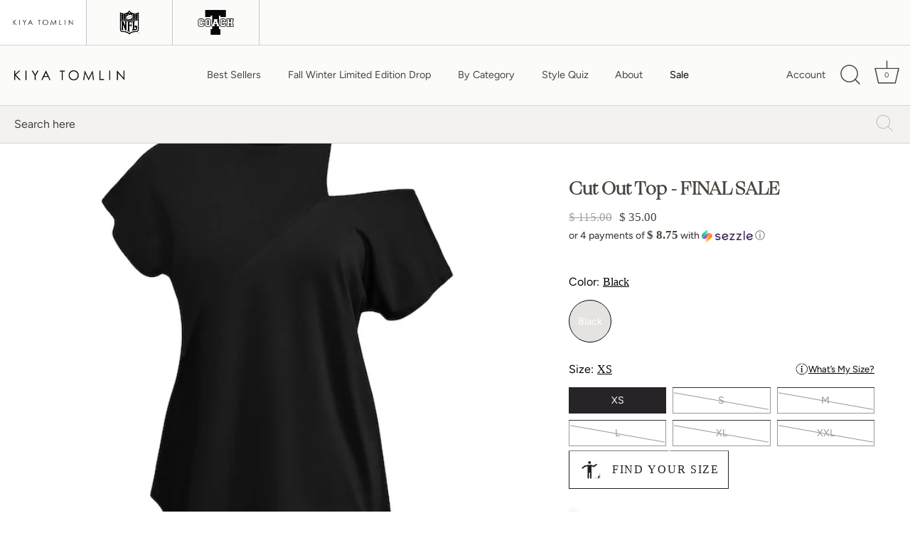

--- FILE ---
content_type: text/html; charset=utf-8
request_url: https://www.kiyatomlin.us/collections/tops/products/cut-out-top
body_size: 37773
content:
<!doctype html>
<html class="no-js" lang="en">
<head>

    
    
    
    
    
      
      
    
  
  <script>/* >> Heatmap.com :: Snippet << */(function (h,e,a,t,m,ap) { (h._heatmap_paq = []).push([ 'setTrackerUrl', (h.heatUrl = e) + a]); h.hErrorLogs=h.hErrorLogs || []; ap=t.createElement('script');  ap.src=h.heatUrl+'preprocessor.min.js?sid='+m;  ap.defer=true; t.head.appendChild(ap); ['error', 'unhandledrejection'].forEach(function (ty) {     h.addEventListener(ty, function (et) { h.hErrorLogs.push({ type: ty, event: et }); }); });})(window,'https://dashboard.heatmap.com/','heatmap.php',document,4132);</script>
  







      
<script type="text/javascript">
var a = window.performance && window.performance.mark;
if (a) {
  window.performance.mark("shopsheriff.amp-snippet.start");
}
var doc = document;
var redirect = "/cart" === window.location.pathname
&& (doc.referrer.includes("ampproject.org") || doc.referrer.includes("/a/s/") || doc.referrer.includes("amp.kiyatomlin.us"))
&& !doc.location.search.includes("utm");

if(redirect) {
  var f = doc.location.search ? "&" : "?";
  window.location =
    window.location.origin
  + window.location.pathname
  + f
  + "utm_source=shopsheriff&utm_medium=amp&utm_campaign=shopsheriff&utm_content=add-to-cart";
}
if (a) {
  window.performance.mark("shopsheriff.amp-snippet.end");
}
      </script>


   <link rel="amphtml" href="https://amp.kiyatomlin.us/products/cut-out-top">



  <!-- Showcase 7.1.1 -->

  <meta charset="utf-8" />
<meta name="viewport" content="width=device-width,initial-scale=1.0" />
<meta http-equiv="X-UA-Compatible" content="IE=edge">

<link rel="preconnect" href="https://cdn.shopify.com" crossorigin>
<link rel="preconnect" href="https://fonts.shopify.com" crossorigin>
<link rel="preconnect" href="https://monorail-edge.shopifysvc.com"><link rel="preload" as="font" href="//www.kiyatomlin.us/cdn/fonts/figtree/figtree_n4.3c0838aba1701047e60be6a99a1b0a40ce9b8419.woff2" type="font/woff2" crossorigin><link rel="preload" as="font" href="//www.kiyatomlin.us/cdn/fonts/figtree/figtree_n4.3c0838aba1701047e60be6a99a1b0a40ce9b8419.woff2" type="font/woff2" crossorigin><link rel="preload" as="font" href="//www.kiyatomlin.us/cdn/fonts/fraunces/fraunces_n6.69791a9f00600e5a1e56a6f64efc9d10a28b9c92.woff2" type="font/woff2" crossorigin><link rel="preload" as="font" href="//www.kiyatomlin.us/cdn/fonts/figtree/figtree_n4.3c0838aba1701047e60be6a99a1b0a40ce9b8419.woff2" type="font/woff2" crossorigin><link rel="preload" href="//www.kiyatomlin.us/cdn/shop/t/42/assets/vendor.min.js?v=29461139837223071051766769292" as="script">
<link rel="preload" href="//www.kiyatomlin.us/cdn/shop/t/42/assets/theme.js?v=132957249062361863921766769292" as="script"><link rel="canonical" href="https://www.kiyatomlin.us/products/cut-out-top" /><link rel="icon" href="//www.kiyatomlin.us/cdn/shop/files/Screenshot_2026-01-23_at_17.56.53.png?crop=center&height=48&v=1769191033&width=48" type="image/png"><meta name="description" content="ALL LAST CALL ITEMS ARE FINAL SALE. Don’t be afraid to show some shoulder this season in our women’s Cut Out Top.  Change up your wardrobe with this classy and unique cut out top for women just like you. Depending on your preferences – and the season – our versatile top goes well with many other items like shorts and j">
<style>
    @font-face {
  font-family: Figtree;
  font-weight: 400;
  font-style: normal;
  font-display: swap;
  src: url("//www.kiyatomlin.us/cdn/fonts/figtree/figtree_n4.3c0838aba1701047e60be6a99a1b0a40ce9b8419.woff2") format("woff2"),
       url("//www.kiyatomlin.us/cdn/fonts/figtree/figtree_n4.c0575d1db21fc3821f17fd6617d3dee552312137.woff") format("woff");
}

    
    @font-face {
  font-family: Figtree;
  font-weight: 500;
  font-style: normal;
  font-display: swap;
  src: url("//www.kiyatomlin.us/cdn/fonts/figtree/figtree_n5.3b6b7df38aa5986536945796e1f947445832047c.woff2") format("woff2"),
       url("//www.kiyatomlin.us/cdn/fonts/figtree/figtree_n5.f26bf6dcae278b0ed902605f6605fa3338e81dab.woff") format("woff");
}

    @font-face {
  font-family: Figtree;
  font-weight: 600;
  font-style: normal;
  font-display: swap;
  src: url("//www.kiyatomlin.us/cdn/fonts/figtree/figtree_n6.9d1ea52bb49a0a86cfd1b0383d00f83d3fcc14de.woff2") format("woff2"),
       url("//www.kiyatomlin.us/cdn/fonts/figtree/figtree_n6.f0fcdea525a0e47b2ae4ab645832a8e8a96d31d3.woff") format("woff");
}

    @font-face {
  font-family: Figtree;
  font-weight: 700;
  font-style: normal;
  font-display: swap;
  src: url("//www.kiyatomlin.us/cdn/fonts/figtree/figtree_n7.2fd9bfe01586148e644724096c9d75e8c7a90e55.woff2") format("woff2"),
       url("//www.kiyatomlin.us/cdn/fonts/figtree/figtree_n7.ea05de92d862f9594794ab281c4c3a67501ef5fc.woff") format("woff");
}

    @font-face {
  font-family: Figtree;
  font-weight: 400;
  font-style: italic;
  font-display: swap;
  src: url("//www.kiyatomlin.us/cdn/fonts/figtree/figtree_i4.89f7a4275c064845c304a4cf8a4a586060656db2.woff2") format("woff2"),
       url("//www.kiyatomlin.us/cdn/fonts/figtree/figtree_i4.6f955aaaafc55a22ffc1f32ecf3756859a5ad3e2.woff") format("woff");
}

    @font-face {
  font-family: Figtree;
  font-weight: 700;
  font-style: italic;
  font-display: swap;
  src: url("//www.kiyatomlin.us/cdn/fonts/figtree/figtree_i7.06add7096a6f2ab742e09ec7e498115904eda1fe.woff2") format("woff2"),
       url("//www.kiyatomlin.us/cdn/fonts/figtree/figtree_i7.ee584b5fcaccdbb5518c0228158941f8df81b101.woff") format("woff");
}

    @font-face {
  font-family: Fraunces;
  font-weight: 600;
  font-style: normal;
  font-display: swap;
  src: url("//www.kiyatomlin.us/cdn/fonts/fraunces/fraunces_n6.69791a9f00600e5a1e56a6f64efc9d10a28b9c92.woff2") format("woff2"),
       url("//www.kiyatomlin.us/cdn/fonts/fraunces/fraunces_n6.e87d336d46d99db17df56f1dc77d222effffa1f3.woff") format("woff");
}

    @font-face {
  font-family: Figtree;
  font-weight: 400;
  font-style: normal;
  font-display: swap;
  src: url("//www.kiyatomlin.us/cdn/fonts/figtree/figtree_n4.3c0838aba1701047e60be6a99a1b0a40ce9b8419.woff2") format("woff2"),
       url("//www.kiyatomlin.us/cdn/fonts/figtree/figtree_n4.c0575d1db21fc3821f17fd6617d3dee552312137.woff") format("woff");
}

    @font-face {
  font-family: Figtree;
  font-weight: 400;
  font-style: normal;
  font-display: swap;
  src: url("//www.kiyatomlin.us/cdn/fonts/figtree/figtree_n4.3c0838aba1701047e60be6a99a1b0a40ce9b8419.woff2") format("woff2"),
       url("//www.kiyatomlin.us/cdn/fonts/figtree/figtree_n4.c0575d1db21fc3821f17fd6617d3dee552312137.woff") format("woff");
}

  </style>

  <meta name="theme-color" content="#423f3f">

  <title>
    Cut Out Top - FINAL SALE &ndash; Kiya Tomlin
  </title>

  <meta property="og:site_name" content="Kiya Tomlin">
<meta property="og:url" content="https://www.kiyatomlin.us/products/cut-out-top">
<meta property="og:title" content="Cut Out Top - FINAL SALE">
<meta property="og:type" content="product">
<meta property="og:description" content="ALL LAST CALL ITEMS ARE FINAL SALE. Don’t be afraid to show some shoulder this season in our women’s Cut Out Top.  Change up your wardrobe with this classy and unique cut out top for women just like you. Depending on your preferences – and the season – our versatile top goes well with many other items like shorts and j"><meta property="og:image" content="http://www.kiyatomlin.us/cdn/shop/products/CUTOUTTOPFRONTblack_1200x1200.jpg?v=1647535242">
  <meta property="og:image:secure_url" content="https://www.kiyatomlin.us/cdn/shop/products/CUTOUTTOPFRONTblack_1200x1200.jpg?v=1647535242">
  <meta property="og:image:width" content="683">
  <meta property="og:image:height" content="1024"><meta property="og:price:amount" content="35.00">
  <meta property="og:price:currency" content="USD"><meta name="twitter:site" content="@kiyatomlin"><meta name="twitter:card" content="summary_large_image">
<meta name="twitter:title" content="Cut Out Top - FINAL SALE">
<meta name="twitter:description" content="ALL LAST CALL ITEMS ARE FINAL SALE. Don’t be afraid to show some shoulder this season in our women’s Cut Out Top.  Change up your wardrobe with this classy and unique cut out top for women just like you. Depending on your preferences – and the season – our versatile top goes well with many other items like shorts and j">


  <style data-shopify>
    :root {
      --viewport-height: 100vh;
      --viewport-height-first-section: 100vh;
      --nav-height: 0;
    }
  </style>

  <link href="//www.kiyatomlin.us/cdn/shop/t/42/assets/styles.css?v=85169770139772101711769191040" rel="stylesheet" type="text/css" media="all" />
  <link href="//www.kiyatomlin.us/cdn/shop/t/42/assets/header.css?v=72224455456155357591766769292" rel="stylesheet" type="text/css" media="all" />
  <link href="//www.kiyatomlin.us/cdn/shop/t/42/assets/cart-drawer.css?v=1680000343497771431766769292" rel="stylesheet" type="text/css" media="all" />

  <script>window.performance && window.performance.mark && window.performance.mark('shopify.content_for_header.start');</script><meta name="google-site-verification" content="vjLSNSgZkS6mGXdxp1-w6K0-d-3pLmF6409g0Ba41Ag">
<meta id="shopify-digital-wallet" name="shopify-digital-wallet" content="/6709491/digital_wallets/dialog">
<meta name="shopify-checkout-api-token" content="8b57397e82d6baee07ce4d133b5349b4">
<meta id="in-context-paypal-metadata" data-shop-id="6709491" data-venmo-supported="false" data-environment="production" data-locale="en_US" data-paypal-v4="true" data-currency="USD">
<link rel="alternate" type="application/json+oembed" href="https://www.kiyatomlin.us/products/cut-out-top.oembed">
<script async="async" src="/checkouts/internal/preloads.js?locale=en-US"></script>
<link rel="preconnect" href="https://shop.app" crossorigin="anonymous">
<script async="async" src="https://shop.app/checkouts/internal/preloads.js?locale=en-US&shop_id=6709491" crossorigin="anonymous"></script>
<script id="apple-pay-shop-capabilities" type="application/json">{"shopId":6709491,"countryCode":"US","currencyCode":"USD","merchantCapabilities":["supports3DS"],"merchantId":"gid:\/\/shopify\/Shop\/6709491","merchantName":"Kiya Tomlin","requiredBillingContactFields":["postalAddress","email","phone"],"requiredShippingContactFields":["postalAddress","email","phone"],"shippingType":"shipping","supportedNetworks":["visa","masterCard","amex","discover","elo","jcb"],"total":{"type":"pending","label":"Kiya Tomlin","amount":"1.00"},"shopifyPaymentsEnabled":true,"supportsSubscriptions":true}</script>
<script id="shopify-features" type="application/json">{"accessToken":"8b57397e82d6baee07ce4d133b5349b4","betas":["rich-media-storefront-analytics"],"domain":"www.kiyatomlin.us","predictiveSearch":true,"shopId":6709491,"locale":"en"}</script>
<script>var Shopify = Shopify || {};
Shopify.shop = "uptown-sweats-by-kiya-tomlin.myshopify.com";
Shopify.locale = "en";
Shopify.currency = {"active":"USD","rate":"1.0"};
Shopify.country = "US";
Shopify.theme = {"name":"Digital Peach Version | PM | Post BFCM","id":156643754213,"schema_name":"Showcase","schema_version":"7.1.1","theme_store_id":677,"role":"main"};
Shopify.theme.handle = "null";
Shopify.theme.style = {"id":null,"handle":null};
Shopify.cdnHost = "www.kiyatomlin.us/cdn";
Shopify.routes = Shopify.routes || {};
Shopify.routes.root = "/";</script>
<script type="module">!function(o){(o.Shopify=o.Shopify||{}).modules=!0}(window);</script>
<script>!function(o){function n(){var o=[];function n(){o.push(Array.prototype.slice.apply(arguments))}return n.q=o,n}var t=o.Shopify=o.Shopify||{};t.loadFeatures=n(),t.autoloadFeatures=n()}(window);</script>
<script>
  window.ShopifyPay = window.ShopifyPay || {};
  window.ShopifyPay.apiHost = "shop.app\/pay";
  window.ShopifyPay.redirectState = null;
</script>
<script id="shop-js-analytics" type="application/json">{"pageType":"product"}</script>
<script defer="defer" async type="module" src="//www.kiyatomlin.us/cdn/shopifycloud/shop-js/modules/v2/client.init-shop-cart-sync_BT-GjEfc.en.esm.js"></script>
<script defer="defer" async type="module" src="//www.kiyatomlin.us/cdn/shopifycloud/shop-js/modules/v2/chunk.common_D58fp_Oc.esm.js"></script>
<script defer="defer" async type="module" src="//www.kiyatomlin.us/cdn/shopifycloud/shop-js/modules/v2/chunk.modal_xMitdFEc.esm.js"></script>
<script type="module">
  await import("//www.kiyatomlin.us/cdn/shopifycloud/shop-js/modules/v2/client.init-shop-cart-sync_BT-GjEfc.en.esm.js");
await import("//www.kiyatomlin.us/cdn/shopifycloud/shop-js/modules/v2/chunk.common_D58fp_Oc.esm.js");
await import("//www.kiyatomlin.us/cdn/shopifycloud/shop-js/modules/v2/chunk.modal_xMitdFEc.esm.js");

  window.Shopify.SignInWithShop?.initShopCartSync?.({"fedCMEnabled":true,"windoidEnabled":true});

</script>
<script defer="defer" async type="module" src="//www.kiyatomlin.us/cdn/shopifycloud/shop-js/modules/v2/client.payment-terms_Ci9AEqFq.en.esm.js"></script>
<script defer="defer" async type="module" src="//www.kiyatomlin.us/cdn/shopifycloud/shop-js/modules/v2/chunk.common_D58fp_Oc.esm.js"></script>
<script defer="defer" async type="module" src="//www.kiyatomlin.us/cdn/shopifycloud/shop-js/modules/v2/chunk.modal_xMitdFEc.esm.js"></script>
<script type="module">
  await import("//www.kiyatomlin.us/cdn/shopifycloud/shop-js/modules/v2/client.payment-terms_Ci9AEqFq.en.esm.js");
await import("//www.kiyatomlin.us/cdn/shopifycloud/shop-js/modules/v2/chunk.common_D58fp_Oc.esm.js");
await import("//www.kiyatomlin.us/cdn/shopifycloud/shop-js/modules/v2/chunk.modal_xMitdFEc.esm.js");

  
</script>
<script>
  window.Shopify = window.Shopify || {};
  if (!window.Shopify.featureAssets) window.Shopify.featureAssets = {};
  window.Shopify.featureAssets['shop-js'] = {"shop-cart-sync":["modules/v2/client.shop-cart-sync_DZOKe7Ll.en.esm.js","modules/v2/chunk.common_D58fp_Oc.esm.js","modules/v2/chunk.modal_xMitdFEc.esm.js"],"init-fed-cm":["modules/v2/client.init-fed-cm_B6oLuCjv.en.esm.js","modules/v2/chunk.common_D58fp_Oc.esm.js","modules/v2/chunk.modal_xMitdFEc.esm.js"],"shop-cash-offers":["modules/v2/client.shop-cash-offers_D2sdYoxE.en.esm.js","modules/v2/chunk.common_D58fp_Oc.esm.js","modules/v2/chunk.modal_xMitdFEc.esm.js"],"shop-login-button":["modules/v2/client.shop-login-button_QeVjl5Y3.en.esm.js","modules/v2/chunk.common_D58fp_Oc.esm.js","modules/v2/chunk.modal_xMitdFEc.esm.js"],"pay-button":["modules/v2/client.pay-button_DXTOsIq6.en.esm.js","modules/v2/chunk.common_D58fp_Oc.esm.js","modules/v2/chunk.modal_xMitdFEc.esm.js"],"shop-button":["modules/v2/client.shop-button_DQZHx9pm.en.esm.js","modules/v2/chunk.common_D58fp_Oc.esm.js","modules/v2/chunk.modal_xMitdFEc.esm.js"],"avatar":["modules/v2/client.avatar_BTnouDA3.en.esm.js"],"init-windoid":["modules/v2/client.init-windoid_CR1B-cfM.en.esm.js","modules/v2/chunk.common_D58fp_Oc.esm.js","modules/v2/chunk.modal_xMitdFEc.esm.js"],"init-shop-for-new-customer-accounts":["modules/v2/client.init-shop-for-new-customer-accounts_C_vY_xzh.en.esm.js","modules/v2/client.shop-login-button_QeVjl5Y3.en.esm.js","modules/v2/chunk.common_D58fp_Oc.esm.js","modules/v2/chunk.modal_xMitdFEc.esm.js"],"init-shop-email-lookup-coordinator":["modules/v2/client.init-shop-email-lookup-coordinator_BI7n9ZSv.en.esm.js","modules/v2/chunk.common_D58fp_Oc.esm.js","modules/v2/chunk.modal_xMitdFEc.esm.js"],"init-shop-cart-sync":["modules/v2/client.init-shop-cart-sync_BT-GjEfc.en.esm.js","modules/v2/chunk.common_D58fp_Oc.esm.js","modules/v2/chunk.modal_xMitdFEc.esm.js"],"shop-toast-manager":["modules/v2/client.shop-toast-manager_DiYdP3xc.en.esm.js","modules/v2/chunk.common_D58fp_Oc.esm.js","modules/v2/chunk.modal_xMitdFEc.esm.js"],"init-customer-accounts":["modules/v2/client.init-customer-accounts_D9ZNqS-Q.en.esm.js","modules/v2/client.shop-login-button_QeVjl5Y3.en.esm.js","modules/v2/chunk.common_D58fp_Oc.esm.js","modules/v2/chunk.modal_xMitdFEc.esm.js"],"init-customer-accounts-sign-up":["modules/v2/client.init-customer-accounts-sign-up_iGw4briv.en.esm.js","modules/v2/client.shop-login-button_QeVjl5Y3.en.esm.js","modules/v2/chunk.common_D58fp_Oc.esm.js","modules/v2/chunk.modal_xMitdFEc.esm.js"],"shop-follow-button":["modules/v2/client.shop-follow-button_CqMgW2wH.en.esm.js","modules/v2/chunk.common_D58fp_Oc.esm.js","modules/v2/chunk.modal_xMitdFEc.esm.js"],"checkout-modal":["modules/v2/client.checkout-modal_xHeaAweL.en.esm.js","modules/v2/chunk.common_D58fp_Oc.esm.js","modules/v2/chunk.modal_xMitdFEc.esm.js"],"shop-login":["modules/v2/client.shop-login_D91U-Q7h.en.esm.js","modules/v2/chunk.common_D58fp_Oc.esm.js","modules/v2/chunk.modal_xMitdFEc.esm.js"],"lead-capture":["modules/v2/client.lead-capture_BJmE1dJe.en.esm.js","modules/v2/chunk.common_D58fp_Oc.esm.js","modules/v2/chunk.modal_xMitdFEc.esm.js"],"payment-terms":["modules/v2/client.payment-terms_Ci9AEqFq.en.esm.js","modules/v2/chunk.common_D58fp_Oc.esm.js","modules/v2/chunk.modal_xMitdFEc.esm.js"]};
</script>
<script>(function() {
  var isLoaded = false;
  function asyncLoad() {
    if (isLoaded) return;
    isLoaded = true;
    var urls = ["https:\/\/loox.io\/widget\/VkWlWOH8mt\/loox.1598904543496.js?shop=uptown-sweats-by-kiya-tomlin.myshopify.com","https:\/\/static.shareasale.com\/json\/shopify\/deduplication.js?shop=uptown-sweats-by-kiya-tomlin.myshopify.com","https:\/\/static.shareasale.com\/json\/shopify\/shareasale-tracking.js?sasmid=130716\u0026ssmtid=19038\u0026shop=uptown-sweats-by-kiya-tomlin.myshopify.com","https:\/\/tools.luckyorange.com\/core\/lo.js?site-id=acdb30eb\u0026shop=uptown-sweats-by-kiya-tomlin.myshopify.com","https:\/\/cdnicart.identixweb.com\/assets\/js\/editor_popup_modal.min.js?shop=uptown-sweats-by-kiya-tomlin.myshopify.com","https:\/\/shopify-widget.route.com\/shopify.widget.js?shop=uptown-sweats-by-kiya-tomlin.myshopify.com"];
    for (var i = 0; i < urls.length; i++) {
      var s = document.createElement('script');
      s.type = 'text/javascript';
      s.async = true;
      s.src = urls[i];
      var x = document.getElementsByTagName('script')[0];
      x.parentNode.insertBefore(s, x);
    }
  };
  if(window.attachEvent) {
    window.attachEvent('onload', asyncLoad);
  } else {
    window.addEventListener('load', asyncLoad, false);
  }
})();</script>
<script id="__st">var __st={"a":6709491,"offset":-18000,"reqid":"a4497fe7-ece4-4fad-a4d8-3a1d4245d533-1769213385","pageurl":"www.kiyatomlin.us\/collections\/tops\/products\/cut-out-top","u":"738f0dc56d85","p":"product","rtyp":"product","rid":7604258046181};</script>
<script>window.ShopifyPaypalV4VisibilityTracking = true;</script>
<script id="captcha-bootstrap">!function(){'use strict';const t='contact',e='account',n='new_comment',o=[[t,t],['blogs',n],['comments',n],[t,'customer']],c=[[e,'customer_login'],[e,'guest_login'],[e,'recover_customer_password'],[e,'create_customer']],r=t=>t.map((([t,e])=>`form[action*='/${t}']:not([data-nocaptcha='true']) input[name='form_type'][value='${e}']`)).join(','),a=t=>()=>t?[...document.querySelectorAll(t)].map((t=>t.form)):[];function s(){const t=[...o],e=r(t);return a(e)}const i='password',u='form_key',d=['recaptcha-v3-token','g-recaptcha-response','h-captcha-response',i],f=()=>{try{return window.sessionStorage}catch{return}},m='__shopify_v',_=t=>t.elements[u];function p(t,e,n=!1){try{const o=window.sessionStorage,c=JSON.parse(o.getItem(e)),{data:r}=function(t){const{data:e,action:n}=t;return t[m]||n?{data:e,action:n}:{data:t,action:n}}(c);for(const[e,n]of Object.entries(r))t.elements[e]&&(t.elements[e].value=n);n&&o.removeItem(e)}catch(o){console.error('form repopulation failed',{error:o})}}const l='form_type',E='cptcha';function T(t){t.dataset[E]=!0}const w=window,h=w.document,L='Shopify',v='ce_forms',y='captcha';let A=!1;((t,e)=>{const n=(g='f06e6c50-85a8-45c8-87d0-21a2b65856fe',I='https://cdn.shopify.com/shopifycloud/storefront-forms-hcaptcha/ce_storefront_forms_captcha_hcaptcha.v1.5.2.iife.js',D={infoText:'Protected by hCaptcha',privacyText:'Privacy',termsText:'Terms'},(t,e,n)=>{const o=w[L][v],c=o.bindForm;if(c)return c(t,g,e,D).then(n);var r;o.q.push([[t,g,e,D],n]),r=I,A||(h.body.append(Object.assign(h.createElement('script'),{id:'captcha-provider',async:!0,src:r})),A=!0)});var g,I,D;w[L]=w[L]||{},w[L][v]=w[L][v]||{},w[L][v].q=[],w[L][y]=w[L][y]||{},w[L][y].protect=function(t,e){n(t,void 0,e),T(t)},Object.freeze(w[L][y]),function(t,e,n,w,h,L){const[v,y,A,g]=function(t,e,n){const i=e?o:[],u=t?c:[],d=[...i,...u],f=r(d),m=r(i),_=r(d.filter((([t,e])=>n.includes(e))));return[a(f),a(m),a(_),s()]}(w,h,L),I=t=>{const e=t.target;return e instanceof HTMLFormElement?e:e&&e.form},D=t=>v().includes(t);t.addEventListener('submit',(t=>{const e=I(t);if(!e)return;const n=D(e)&&!e.dataset.hcaptchaBound&&!e.dataset.recaptchaBound,o=_(e),c=g().includes(e)&&(!o||!o.value);(n||c)&&t.preventDefault(),c&&!n&&(function(t){try{if(!f())return;!function(t){const e=f();if(!e)return;const n=_(t);if(!n)return;const o=n.value;o&&e.removeItem(o)}(t);const e=Array.from(Array(32),(()=>Math.random().toString(36)[2])).join('');!function(t,e){_(t)||t.append(Object.assign(document.createElement('input'),{type:'hidden',name:u})),t.elements[u].value=e}(t,e),function(t,e){const n=f();if(!n)return;const o=[...t.querySelectorAll(`input[type='${i}']`)].map((({name:t})=>t)),c=[...d,...o],r={};for(const[a,s]of new FormData(t).entries())c.includes(a)||(r[a]=s);n.setItem(e,JSON.stringify({[m]:1,action:t.action,data:r}))}(t,e)}catch(e){console.error('failed to persist form',e)}}(e),e.submit())}));const S=(t,e)=>{t&&!t.dataset[E]&&(n(t,e.some((e=>e===t))),T(t))};for(const o of['focusin','change'])t.addEventListener(o,(t=>{const e=I(t);D(e)&&S(e,y())}));const B=e.get('form_key'),M=e.get(l),P=B&&M;t.addEventListener('DOMContentLoaded',(()=>{const t=y();if(P)for(const e of t)e.elements[l].value===M&&p(e,B);[...new Set([...A(),...v().filter((t=>'true'===t.dataset.shopifyCaptcha))])].forEach((e=>S(e,t)))}))}(h,new URLSearchParams(w.location.search),n,t,e,['guest_login'])})(!0,!0)}();</script>
<script integrity="sha256-4kQ18oKyAcykRKYeNunJcIwy7WH5gtpwJnB7kiuLZ1E=" data-source-attribution="shopify.loadfeatures" defer="defer" src="//www.kiyatomlin.us/cdn/shopifycloud/storefront/assets/storefront/load_feature-a0a9edcb.js" crossorigin="anonymous"></script>
<script crossorigin="anonymous" defer="defer" src="//www.kiyatomlin.us/cdn/shopifycloud/storefront/assets/shopify_pay/storefront-65b4c6d7.js?v=20250812"></script>
<script data-source-attribution="shopify.dynamic_checkout.dynamic.init">var Shopify=Shopify||{};Shopify.PaymentButton=Shopify.PaymentButton||{isStorefrontPortableWallets:!0,init:function(){window.Shopify.PaymentButton.init=function(){};var t=document.createElement("script");t.src="https://www.kiyatomlin.us/cdn/shopifycloud/portable-wallets/latest/portable-wallets.en.js",t.type="module",document.head.appendChild(t)}};
</script>
<script data-source-attribution="shopify.dynamic_checkout.buyer_consent">
  function portableWalletsHideBuyerConsent(e){var t=document.getElementById("shopify-buyer-consent"),n=document.getElementById("shopify-subscription-policy-button");t&&n&&(t.classList.add("hidden"),t.setAttribute("aria-hidden","true"),n.removeEventListener("click",e))}function portableWalletsShowBuyerConsent(e){var t=document.getElementById("shopify-buyer-consent"),n=document.getElementById("shopify-subscription-policy-button");t&&n&&(t.classList.remove("hidden"),t.removeAttribute("aria-hidden"),n.addEventListener("click",e))}window.Shopify?.PaymentButton&&(window.Shopify.PaymentButton.hideBuyerConsent=portableWalletsHideBuyerConsent,window.Shopify.PaymentButton.showBuyerConsent=portableWalletsShowBuyerConsent);
</script>
<script data-source-attribution="shopify.dynamic_checkout.cart.bootstrap">document.addEventListener("DOMContentLoaded",(function(){function t(){return document.querySelector("shopify-accelerated-checkout-cart, shopify-accelerated-checkout")}if(t())Shopify.PaymentButton.init();else{new MutationObserver((function(e,n){t()&&(Shopify.PaymentButton.init(),n.disconnect())})).observe(document.body,{childList:!0,subtree:!0})}}));
</script>
<link id="shopify-accelerated-checkout-styles" rel="stylesheet" media="screen" href="https://www.kiyatomlin.us/cdn/shopifycloud/portable-wallets/latest/accelerated-checkout-backwards-compat.css" crossorigin="anonymous">
<style id="shopify-accelerated-checkout-cart">
        #shopify-buyer-consent {
  margin-top: 1em;
  display: inline-block;
  width: 100%;
}

#shopify-buyer-consent.hidden {
  display: none;
}

#shopify-subscription-policy-button {
  background: none;
  border: none;
  padding: 0;
  text-decoration: underline;
  font-size: inherit;
  cursor: pointer;
}

#shopify-subscription-policy-button::before {
  box-shadow: none;
}

      </style>

<script>window.performance && window.performance.mark && window.performance.mark('shopify.content_for_header.end');</script>

  <script>
    document.documentElement.className = document.documentElement.className.replace('no-js', 'js');
    window.theme = window.theme || {};
    
      theme.money_format_with_code_preference = "$ {{amount}}";
    
    theme.money_format = "$ {{amount}}";
    theme.money_container = '.theme-money';
    theme.strings = {
      previous: "Previous",
      next: "Next",
      close: "Close",
      addressError: "Error looking up that address",
      addressNoResults: "No results for that address",
      addressQueryLimit: "You have exceeded the Google API usage limit. Consider upgrading to a \u003ca href=\"https:\/\/developers.google.com\/maps\/premium\/usage-limits\"\u003ePremium Plan\u003c\/a\u003e.",
      authError: "There was a problem authenticating your Google Maps API Key.",
      back: "Back",
      cartConfirmation: "You must agree to the terms and conditions before continuing.",
      loadMore: "Load more",
      infiniteScrollNoMore: "No more results",
      priceNonExistent: "Unavailable",
      buttonDefault: "Add to Cart",
      buttonPreorder: "Pre-order",
      buttonNoStock: "Out of stock",
      buttonNoVariant: "Unavailable",
      variantNoStock: "Sold out",
      unitPriceSeparator: " \/ ",
      colorBoxPrevious: "Previous",
      colorBoxNext: "Next",
      colorBoxClose: "Close",
      navigateHome: "Home",
      productAddingToCart: "Adding",
      productAddedToCart: "Added to cart",
      popupWasAdded: "was added to your cart",
      popupCheckout: "Checkout",
      popupContinueShopping: "Continue shopping",
      onlyXLeft: "[[ quantity ]] in stock",
      priceSoldOut: "Sold Out",
      inventoryLowStock: "Low stock",
      inventoryInStock: "In stock",
      loading: "Loading...",
      viewCart: "View cart",
      page: "Page {{ page }}",
      imageSlider: "Image slider",
      clearAll: "Clear all"
    };
    theme.routes = {
      root_url: '/',
      cart_url: '/cart',
      cart_add_url: '/cart/add',
      cart_change_url: '/cart/change',
      cart_update_url: '/cart/update.js',
      checkout: '/checkout'
    };
    theme.settings = {
      animationEnabledDesktop: false,
      animationEnabledMobile: false
    };

    theme.checkViewportFillers = function(){
      var toggleState = false;
      var elPageContent = document.getElementById('page-content');
      if(elPageContent) {
        var elOverlapSection = elPageContent.querySelector('.header-overlap-section');
        if (elOverlapSection) {
          var padding = parseInt(getComputedStyle(elPageContent).getPropertyValue('padding-top'));
          toggleState = ((Math.round(elOverlapSection.offsetTop) - padding) === 0);
        }
      }
      if(toggleState) {
        document.getElementsByTagName('body')[0].classList.add('header-section-overlap');
      } else {
        document.getElementsByTagName('body')[0].classList.remove('header-section-overlap');
      }
    };

    theme.assessAltLogo = function(){
      var elsOverlappers = document.querySelectorAll('.needs-alt-logo');
      var useAltLogo = false;
      if(elsOverlappers.length) {
        var elSiteControl = document.querySelector('#site-control');
        var elSiteControlInner = document.querySelector('#site-control .site-control__inner');
        var headerMid = elSiteControlInner.offsetTop + elSiteControl.offsetTop + elSiteControlInner.offsetHeight / 2;
        Array.prototype.forEach.call(elsOverlappers, function(el, i){
          var thisTop = el.getBoundingClientRect().top;
          var thisBottom = thisTop + el.offsetHeight;
          if(headerMid > thisTop && headerMid < thisBottom) {
            useAltLogo = true;
            return false;
          }
        });
      }
      if(useAltLogo) {
        document.getElementsByTagName('body')[0].classList.add('use-alt-logo');
      } else {
        document.getElementsByTagName('body')[0].classList.remove('use-alt-logo');
      }
    };
  </script>
  


    <script async type="text/javascript" src="https://static.klaviyo.com/onsite/js/klaviyo.js?company_id=Keb56U"></script>

<!-- Route Code Edited 12/13/2023 -->
<style>
 route-protect-widget[payer="customer"]::after{
   content: "By opting out of shipping protection, Kiya Tomlin is not liable for any packages lost, stolen, or damaged during transit. \A*Not applicable for in-store pickup orders.";
   white-space: pre-wrap;
   font-size: 12px;
   float: center;
 }
 .pw-route-protection {
   justify-content: center !important;
 }
</style>
<!-- Route Code Edited 12/13/2023 -->  
  
  <script> (function(){ var s = document.createElement('script'); var h = document.querySelector('head') || document.body; s.src = 'https://acsbapp.com/apps/app/dist/js/app.js'; s.async = true; s.onload = function(){ acsbJS.init({ statementLink : '', footerHtml : '<a href="https://digitalblueprintmarketing.com" target="_blank">Powered by DBM</a>', hideMobile : true, hideTrigger : true, disableBgProcess : false, language : 'en', position : 'left', leadColor : '#000000', triggerColor : '#000000', triggerRadius : '50%', triggerPositionX : 'left', triggerPositionY : 'bottom', triggerIcon : 'people', triggerSize : 'small', triggerOffsetX : 20, triggerOffsetY : 20, mobile : { triggerSize : 'small', triggerPositionX : 'right', triggerPositionY : 'center', triggerOffsetX : 10, triggerOffsetY : 0, triggerRadius : '50%' } }); }; h.appendChild(s); })(); </script>
  <!-- "snippets/revy-bundle-script.liquid" was not rendered, the associated app was uninstalled -->
  <!-- PickyStory snippet "main_widget_script", do not modify. Safe to remove after the app is uninstalled -->
  
  <!-- PickyStory end snippet "main_widget_script" -->

<!-- BEGIN app block: shopify://apps/klaviyo-email-marketing-sms/blocks/klaviyo-onsite-embed/2632fe16-c075-4321-a88b-50b567f42507 -->












  <script async src="https://static.klaviyo.com/onsite/js/Keb56U/klaviyo.js?company_id=Keb56U"></script>
  <script>!function(){if(!window.klaviyo){window._klOnsite=window._klOnsite||[];try{window.klaviyo=new Proxy({},{get:function(n,i){return"push"===i?function(){var n;(n=window._klOnsite).push.apply(n,arguments)}:function(){for(var n=arguments.length,o=new Array(n),w=0;w<n;w++)o[w]=arguments[w];var t="function"==typeof o[o.length-1]?o.pop():void 0,e=new Promise((function(n){window._klOnsite.push([i].concat(o,[function(i){t&&t(i),n(i)}]))}));return e}}})}catch(n){window.klaviyo=window.klaviyo||[],window.klaviyo.push=function(){var n;(n=window._klOnsite).push.apply(n,arguments)}}}}();</script>

  
    <script id="viewed_product">
      if (item == null) {
        var _learnq = _learnq || [];

        var MetafieldReviews = null
        var MetafieldYotpoRating = null
        var MetafieldYotpoCount = null
        var MetafieldLooxRating = null
        var MetafieldLooxCount = null
        var okendoProduct = null
        var okendoProductReviewCount = null
        var okendoProductReviewAverageValue = null
        try {
          // The following fields are used for Customer Hub recently viewed in order to add reviews.
          // This information is not part of __kla_viewed. Instead, it is part of __kla_viewed_reviewed_items
          MetafieldReviews = {};
          MetafieldYotpoRating = null
          MetafieldYotpoCount = null
          MetafieldLooxRating = "4.5"
          MetafieldLooxCount = 11

          okendoProduct = null
          // If the okendo metafield is not legacy, it will error, which then requires the new json formatted data
          if (okendoProduct && 'error' in okendoProduct) {
            okendoProduct = null
          }
          okendoProductReviewCount = okendoProduct ? okendoProduct.reviewCount : null
          okendoProductReviewAverageValue = okendoProduct ? okendoProduct.reviewAverageValue : null
        } catch (error) {
          console.error('Error in Klaviyo onsite reviews tracking:', error);
        }

        var item = {
          Name: "Cut Out Top - FINAL SALE",
          ProductID: 7604258046181,
          Categories: ["All Kiya Tomlin Products","LAST CALL ITEMS = FINAL SALE","Tops","welcome email coupon code"],
          ImageURL: "https://www.kiyatomlin.us/cdn/shop/products/CUTOUTTOPFRONTblack_grande.jpg?v=1647535242",
          URL: "https://www.kiyatomlin.us/products/cut-out-top",
          Brand: "Kiya Tomlin",
          Price: "$ 35.00",
          Value: "35.00",
          CompareAtPrice: "$ 115.00"
        };
        _learnq.push(['track', 'Viewed Product', item]);
        _learnq.push(['trackViewedItem', {
          Title: item.Name,
          ItemId: item.ProductID,
          Categories: item.Categories,
          ImageUrl: item.ImageURL,
          Url: item.URL,
          Metadata: {
            Brand: item.Brand,
            Price: item.Price,
            Value: item.Value,
            CompareAtPrice: item.CompareAtPrice
          },
          metafields:{
            reviews: MetafieldReviews,
            yotpo:{
              rating: MetafieldYotpoRating,
              count: MetafieldYotpoCount,
            },
            loox:{
              rating: MetafieldLooxRating,
              count: MetafieldLooxCount,
            },
            okendo: {
              rating: okendoProductReviewAverageValue,
              count: okendoProductReviewCount,
            }
          }
        }]);
      }
    </script>
  




  <script>
    window.klaviyoReviewsProductDesignMode = false
  </script>







<!-- END app block --><!-- BEGIN app block: shopify://apps/icart-cart-drawer-cart-upsell/blocks/icart-block/e651bbc2-5760-47d8-a513-2aa6ee3a9aa7 -->

<script>
  var selectorMetaValue = '';
  var page_type_new = '';
</script>

<script type="text/javascript" id="icartCommonScriptJs">
  if (Shopify.theme.id == '') {
    
      
        
        
        
        
        
    
          var icartProductObj = {};
          var icartNodeCallToken = eval({"icartNodeCallToken":"1675317743"});
          var icart_cart_arr = {"note":null,"attributes":{},"original_total_price":0,"total_price":0,"total_discount":0,"total_weight":0.0,"item_count":0,"items":[],"requires_shipping":false,"currency":"USD","items_subtotal_price":0,"cart_level_discount_applications":[],"checkout_charge_amount":0};
          var icartScid = '';
          var icartPageType = '';
          var icartCurrencyWihoutFormat = "$ {{amount}}";
          var [cart_prod_coll_id_arr, cart_prod_id_arr, cart_prod_wise_coll_id_arr, cart_prod_wise_tag_arr, icartLineItemData] = [[], [], [], [], {}];
          var rootElement;
          var icartCartRecall = ('' == 'true') ? true : false;
          var icartSelector = ''
    
          if ('' == 'true') {
            var icartThemeCartSelector = ['[href="/cart"]', '[href="#cart"]'];
            var icartHandleThemeCartButton = false;
            var icartThemeCartLoaded = setInterval(function () {
              var icartThemeCartElement = document.querySelectorAll(icartThemeCartSelector);
              if (icartThemeCartElement.length > 0) {
                document.querySelectorAll(icartThemeCartSelector).forEach((data) => {
                  data.addEventListener('click', function(event){
                    event.preventDefault();
                    event.stopImmediatePropagation();
                    event.stopPropagation();
                    if (icartHandleThemeCartButton == false) {
                      icartHandleThemeCartButton = true;
                    }
                    typeof icartDrawerOpn == 'function' && icartDrawerOpn();
                  });
                });
                clearInterval(icartThemeCartLoaded);
              }
            }, 10);
            document.addEventListener("DOMContentLoaded", () => {
              setTimeout(function() { clearInterval(icartThemeCartLoaded); }, 60000);
            });
          }
    
          if ('' == 'true') {
            var icartATCSelector = ["div[data-testid='GooglePay-button']", "input[value$='Add to Cart']", '#AddToCart', '.btn--secondary-accent', '.product-form__add-to-cart.button', '.product-single__cart-submit.shopify-payment-btn btn--secondary', "button[name$='add']", "form[action*='/cart/add'] .product-submit", "form[action='/cart/add'] .btn-hover", "form[action='/cart/add'].add-to-cart-btn", 'button.btn-addtocart, button.tt-btn-addtocart', '.secondary-button', '.btn.product-form__cart-submit.btn--secondary-accent', '.btn.add-to-cart', '.add-to-cart', '#AddToCart--product-template', '.btn--add-to-cart', '.product-form__submit button', "form[action*='/cart/add'] [type=submit]"];
            var icartHandleATCButton = false;
            var icartATCFormClose, icartATCHtmlData;
            var icartATCLoaded = setInterval(function () {
              var icartATCElement = document.querySelectorAll(icartATCSelector);
              if (icartATCElement.length > 0) {
                  IcartAddCustomEventListener(icartATCSelector, async function (event) {
                    icartATCHtmlData = event.target;
                    icartATCFormClose = icartATCHtmlData.closest("form[action*='/cart/add']");
                    if (icartATCFormClose) {
                      let checkSoldOutStatus = true;
                      if (Shopify.shop != 'niplux.myshopify.com') {
                        let icart_aria_disabled = icartATCFormClose.querySelector("form[action*='/cart/add'] [type=submit]");
                        if (icart_aria_disabled) {
                          if (icart_aria_disabled.getAttribute('aria-disabled') || icart_aria_disabled.getAttribute('disabled')) {
                            checkSoldOutStatus = false;
                          } else {
                            checkSoldOutStatus = true;
                          }
                        } else {
                          checkSoldOutStatus = true;
                        }
                      }
    
                      if (checkSoldOutStatus) {
                        event.preventDefault();
                        event.stopPropagation();
                        event.stopImmediatePropagation();
                        if (icartHandleATCButton == false) {
                          icartHandleATCButton = true;
                        }
                        typeof makeAddCartThemeBtnClone == 'function' && makeAddCartThemeBtnClone();
                      }
                    }
                  });
                  clearInterval(icartATCLoaded);
              }
            }, 10);
            document.addEventListener("DOMContentLoaded", () => {
              setTimeout(function() { clearInterval(icartATCLoaded); }, 60000);
            });
          }

          function icartPopupStatusUpdate(){
            if(('' == 0 || '' == 1) && ('' == 1)) {
              function icartScriptLoad(e){return new Promise(function(t,n){let r=document.createElement("script");r.src=e,r.id="icartFullCartMinJs",r.type="text/javascript",r.onError=n,r.async=false,r.onload=t,r.addEventListener("error",n),r.addEventListener("load",t),document.getElementsByTagName("head")[0].appendChild(r)})}
              icartScriptLoad("https://cdnicart.identixweb.com/assets/js/icart-custom-steps.min.js");
              localStorage.setItem('popup_status', JSON.stringify({'app_embed_tour_status': '', 'app_embed_return_appstatus': ''}));
              fetch(`https://icartapi.identixweb.com/appEmbedStatusUpdate?shop=${Shopify.shop}&key=app_embed_tour_status`, {method: 'GET', headers: {'Content-Type': 'application/json'}})
            if('' == 0 && '' == 1){ fetch(`https://icartapi.identixweb.com/appEmbedStatusUpdate?shop=${Shopify.shop}&key=app_embed_return_appstatus`, {method: 'GET', headers: {'Content-Type': 'application/json'}}) } } };

          window.IcartAddCustomEventListener = (selector, handler) => {
            rootElement = document.querySelector('body');
            rootElement.addEventListener('click', icartEventHandler, true);
            rootElement.selector = selector;
            rootElement.handler = handler;
          };
    
          function icartEventHandler(evt) {
            let targetElement = evt.target;
            while (targetElement != null) {
              if (targetElement.matches(evt.currentTarget.selector)) {
                evt.currentTarget.handler(evt);
                return;
              }
              targetElement = targetElement.parentElement;
            }
          }
        page_type_new = 
        
          /* ---- iCart drawer content ----- */
          let icartMainInter = setInterval(()=>{
            const mainContentClass = document.querySelectorAll('.icartShopifyCartContent')[0];
            if(mainContentClass && (selectorMetaValue == '' || selectorMetaValue == 'false')) {
                mainContentClass.classList.add("icart_main_selector_visibility");
                clearInterval(icartMainInter);
            } else {
                (selectorMetaValue != '' || selectorMetaValue != 'false') ? clearInterval(icartMainInter) : '';
            }
          },500);
          
            
            
            var icartJsLoaded = setInterval(function () {
              if(document.body){
                var sideCartDiv = document.createElement("div");
                sideCartDiv.className = "icart icart-datepicker icart-slipper";
                document.body.appendChild(sideCartDiv);
    
                let iCfunnelTimoutFlag = false;
                let iCfunnelDivCheckInt = setInterval(() => {
                    let iCartFunnelPosition = '' ? JSON.parse('') : '', icFunnelSelector = '';
                    iCartFunnelPosition.funnel_pos_status == 1 && iCartFunnelPosition.funnel_pos_selector != '' ? icFunnelSelector = document.querySelector(`${iCartFunnelPosition.funnel_pos_selector}`) : icFunnelSelector = document.querySelector('footer');
                    if(icFunnelSelector != null || iCfunnelTimoutFlag){
                        clearInterval(iCfunnelDivCheckInt);
                        function icartScriptLoad(e){return new Promise(function(t,n){let r=document.createElement("script");r.src=e,r.id="icartSideCartMinJs",r.type="text/javascript",r.onError=n,r.async=false,r.onload=t,r.addEventListener("error",n),r.addEventListener("load",t),document.getElementsByTagName("head")[0].appendChild(r)})}
                        icartScriptLoad("https://cdnicart.identixweb.com/react_build/icart.bundle.js")
                        .then(() => {icartPopupStatusUpdate()})
                        .catch(() => {
                          if (rootElement) {
                            rootElement.removeEventListener('click', icartEventHandler, true);
                          }
                        });
                    }
                },10);
                setTimeout(() => {return iCfunnelTimoutFlag = true},1500);
                let link = document.createElement('link');
                link.rel = "stylesheet";
                link.id = "icartMinCss";
                link.type = "text/css";
                link.href = "https://cdnicart.identixweb.com/assets/css/icart_fronted.min.css";
                link.media = "all";
                document.getElementsByTagName('HEAD')[0].appendChild(link);
                clearInterval(icartJsLoaded);
              }
            }, 100);
        
        if(('product' == "index" || 'product' == "product") && '' == true && '1' == 1){
          let iCartFunnelPosition = '' ? JSON.parse('') : '';
          let icFunnelSelector = '';
          let icartFunnelInter = setInterval(()=>{
            if(iCartFunnelPosition.funnel_pos_status == 1 && iCartFunnelPosition.funnel_pos_selector != ''){
              icFunnelSelector = document.querySelector(`${iCartFunnelPosition.funnel_pos_selector}`);
            }else{
              icFunnelSelector = document.querySelector(['footer', 'footer-section']);
            }
            if(icFunnelSelector !== null) {
              icFunnelSelector.insertAdjacentHTML('beforebegin', '<div class="icart icart-datepicker icart-funnels"></div>');
              let link = document.createElement('link');
              link.rel = "stylesheet";
              link.id = "icartMinCss";
              link.type = "text/css";
              link.href = "https://cdnicart.identixweb.com/assets/css/icart-fronted-funnel.min.css";
              link.media = "all";
              document.getElementsByTagName('HEAD')[0].appendChild(link);
              clearInterval(icartFunnelInter);
            }
          },10);
        }
        if(page_type_new == '2' && ('product' == "index" || 'product' == "product" && '1' == 1)){
          let iCfunnelTimoutFlag = false;
          let iCfunnelDivCheckInt = setInterval(() => {
              let iCartFunnelPosition = '' ? JSON.parse('') : '', icFunnelSelector = '';
              iCartFunnelPosition.funnel_pos_status == 1 && iCartFunnelPosition.funnel_pos_selector != '' ? icFunnelSelector = document.querySelector(`${iCartFunnelPosition.funnel_pos_selector}`) : icFunnelSelector = document.querySelector('footer');
              if(icFunnelSelector != null || iCfunnelTimoutFlag){
                  clearInterval(iCfunnelDivCheckInt);
                  function icartScriptLoad(e){return new Promise(function(t,n){let r=document.createElement("script");r.src=e,r.id="icartSideCartMinJs",r.type="text/javascript",r.onError=n,r.async=false,r.onload=t,r.addEventListener("error",n),r.addEventListener("load",t),document.getElementsByTagName("head")[0].appendChild(r)})}
                  icartScriptLoad("https://cdnicart.identixweb.com/react_build/icart.bundle.js")
                  .then(() => {icartPopupStatusUpdate();})
                  .catch(() => {
                    if (rootElement) {
                      rootElement.removeEventListener('click', icartEventHandler, true);
                    }
                  });
              }
          },10);
          setTimeout(() => {return iCfunnelTimoutFlag = true},1500);
        }
      
    
  }
</script>
<script>
    /* To store recent view products data when only full cart */
    var icartElementExists = document.getElementById("icartSideCartMinJs"); if (!icartElementExists && __st.p && __st.p.includes("product")) { let t = new URL(window.location.href).pathname.split("/"), e = t.pop(); let productType = {"id":7604258046181,"title":"Cut Out Top - FINAL SALE","handle":"cut-out-top","description":"\u003cp\u003e\u003cspan style=\"font-weight: 400;\" data-mce-fragment=\"1\" data-mce-style=\"font-weight: 400;\"\u003e\u003cmeta charset=\"utf-8\"\u003e\n\u003cspan style=\"color: rgb(255, 42, 0);\"\u003e\u003cstrong\u003eALL LAST CALL ITEMS ARE FINAL SALE.\u003c\/strong\u003e\u003c\/span\u003e\u003c\/span\u003e\u003c\/p\u003e\n\u003cp\u003e\u003cspan style=\"font-weight: 400;\" data-mce-fragment=\"1\" data-mce-style=\"font-weight: 400;\"\u003eDon’t be afraid to show some shoulder this season in our women’s Cut Out Top. \u003c\/span\u003e\u003c\/p\u003e\n\u003cp\u003e\u003cspan style=\"font-weight: 400;\" data-mce-fragment=\"1\" data-mce-style=\"font-weight: 400;\"\u003eChange up your wardrobe with this classy and unique cut out top for women just like you. Depending on your preferences – and the season – our versatile top goes well with many other items like shorts and jeans. \u003c\/span\u003e\u003c\/p\u003e\n\u003cp\u003e\u003cspan style=\"font-weight: 400;\"\u003eFiber Content: 66% Bamboo\/ 26% Cotton\/ 6% Spandex\u003c\/span\u003e\u003c\/p\u003e\n\u003cp\u003e\u003cspan style=\"font-weight: 400;\"\u003e\u003cmeta charset=\"utf-8\"\u003e \u003cspan\u003eModel is 5ft8, has a 35in bust, a 28in waist, and a 39.5in hip. Wearing a S.\u003c\/span\u003e\u003c\/span\u003e\u003c\/p\u003e\n\u003cp\u003e\u003cspan style=\"font-weight: 400;\"\u003e*Shown with our \u003ca href=\"https:\/\/www.kiyatomlin.us\/products\/bag-pant-jersey?_pos=2\u0026amp;_sid=1f78c61ba\u0026amp;_ss=r\" title=\"Bag Pant Jersey\"\u003eBag Pant-Jersey\u003c\/a\u003e*\u003c\/span\u003e\u003c\/p\u003e\n\u003cp\u003e\u003cspan style=\"font-weight: 400;\"\u003eAlso works well with our \u003ca href=\"https:\/\/www.kiyatomlin.us\/products\/color-block-legging\" title=\"Color Block Legging\"\u003eColor Block Legging\u003c\/a\u003e, \u003ca href=\"https:\/\/www.kiyatomlin.us\/products\/wrap-jogger?_pos=2\u0026amp;_sid=f84f40222\u0026amp;_ss=r\" title=\"Wrap Jogger\"\u003eWrap Jogger\u003c\/a\u003e, and \u003ca href=\"https:\/\/www.kiyatomlin.us\/products\/basic-skirt-jersey?_pos=5\u0026amp;_sid=1204b83a5\u0026amp;_ss=r\" title=\"Basic Skirt\"\u003eBasic Skirt\u003c\/a\u003e.\u003c\/span\u003e\u003c\/p\u003e","published_at":"2024-05-11T21:24:14-04:00","created_at":"2022-02-09T13:26:42-05:00","vendor":"Kiya Tomlin","type":"Tops","tags":[],"price":3500,"price_min":3500,"price_max":3500,"available":true,"price_varies":false,"compare_at_price":11500,"compare_at_price_min":11500,"compare_at_price_max":11500,"compare_at_price_varies":false,"variants":[{"id":42457738051813,"title":"Black \/ XS","option1":"Black","option2":"XS","option3":null,"sku":"1458-KiyaTomlin-CutOutTop-XS-Black","requires_shipping":true,"taxable":false,"featured_image":null,"available":true,"name":"Cut Out Top - FINAL SALE - Black \/ XS","public_title":"Black \/ XS","options":["Black","XS"],"price":3500,"weight":181,"compare_at_price":11500,"inventory_quantity":6,"inventory_management":"shopify","inventory_policy":"deny","barcode":"38051813","requires_selling_plan":false,"selling_plan_allocations":[]},{"id":42457738084581,"title":"Black \/ S","option1":"Black","option2":"S","option3":null,"sku":"1458-KiyaTomlin-CutOutTop-S-Black","requires_shipping":true,"taxable":false,"featured_image":null,"available":false,"name":"Cut Out Top - FINAL SALE - Black \/ S","public_title":"Black \/ S","options":["Black","S"],"price":3500,"weight":181,"compare_at_price":11500,"inventory_quantity":0,"inventory_management":"shopify","inventory_policy":"deny","barcode":"38084581","requires_selling_plan":false,"selling_plan_allocations":[]},{"id":42457738117349,"title":"Black \/ M","option1":"Black","option2":"M","option3":null,"sku":"1458-KiyaTomlin-CutOutTop-M-Black","requires_shipping":true,"taxable":false,"featured_image":null,"available":false,"name":"Cut Out Top - FINAL SALE - Black \/ M","public_title":"Black \/ M","options":["Black","M"],"price":3500,"weight":181,"compare_at_price":11500,"inventory_quantity":0,"inventory_management":"shopify","inventory_policy":"deny","barcode":"38117349","requires_selling_plan":false,"selling_plan_allocations":[]},{"id":42457738150117,"title":"Black \/ L","option1":"Black","option2":"L","option3":null,"sku":"1458-KiyaTomlin-CutOutTop-L-Black","requires_shipping":true,"taxable":false,"featured_image":null,"available":false,"name":"Cut Out Top - FINAL SALE - Black \/ L","public_title":"Black \/ L","options":["Black","L"],"price":3500,"weight":181,"compare_at_price":11500,"inventory_quantity":0,"inventory_management":"shopify","inventory_policy":"deny","barcode":"38150117","requires_selling_plan":false,"selling_plan_allocations":[]},{"id":42457738182885,"title":"Black \/ XL","option1":"Black","option2":"XL","option3":null,"sku":"1458-KiyaTomlin-CutOutTop-XL-Black","requires_shipping":true,"taxable":false,"featured_image":null,"available":false,"name":"Cut Out Top - FINAL SALE - Black \/ XL","public_title":"Black \/ XL","options":["Black","XL"],"price":3500,"weight":272,"compare_at_price":11500,"inventory_quantity":0,"inventory_management":"shopify","inventory_policy":"deny","barcode":"38182885","requires_selling_plan":false,"selling_plan_allocations":[]},{"id":42457738215653,"title":"Black \/ XXL","option1":"Black","option2":"XXL","option3":null,"sku":"1458-KiyaTomlin-CutOutTop-XXL-Black","requires_shipping":true,"taxable":false,"featured_image":null,"available":false,"name":"Cut Out Top - FINAL SALE - Black \/ XXL","public_title":"Black \/ XXL","options":["Black","XXL"],"price":3500,"weight":272,"compare_at_price":11500,"inventory_quantity":0,"inventory_management":"shopify","inventory_policy":"deny","barcode":"38215653","requires_selling_plan":false,"selling_plan_allocations":[]}],"images":["\/\/www.kiyatomlin.us\/cdn\/shop\/products\/CUTOUTTOPFRONTblack.jpg?v=1647535242"],"featured_image":"\/\/www.kiyatomlin.us\/cdn\/shop\/products\/CUTOUTTOPFRONTblack.jpg?v=1647535242","options":["Color","Size"],"media":[{"alt":null,"id":29221246501093,"position":1,"preview_image":{"aspect_ratio":0.667,"height":1024,"width":683,"src":"\/\/www.kiyatomlin.us\/cdn\/shop\/products\/CUTOUTTOPFRONTblack.jpg?v=1647535242"},"aspect_ratio":0.667,"height":1024,"media_type":"image","src":"\/\/www.kiyatomlin.us\/cdn\/shop\/products\/CUTOUTTOPFRONTblack.jpg?v=1647535242","width":683}],"requires_selling_plan":false,"selling_plan_groups":[],"content":"\u003cp\u003e\u003cspan style=\"font-weight: 400;\" data-mce-fragment=\"1\" data-mce-style=\"font-weight: 400;\"\u003e\u003cmeta charset=\"utf-8\"\u003e\n\u003cspan style=\"color: rgb(255, 42, 0);\"\u003e\u003cstrong\u003eALL LAST CALL ITEMS ARE FINAL SALE.\u003c\/strong\u003e\u003c\/span\u003e\u003c\/span\u003e\u003c\/p\u003e\n\u003cp\u003e\u003cspan style=\"font-weight: 400;\" data-mce-fragment=\"1\" data-mce-style=\"font-weight: 400;\"\u003eDon’t be afraid to show some shoulder this season in our women’s Cut Out Top. \u003c\/span\u003e\u003c\/p\u003e\n\u003cp\u003e\u003cspan style=\"font-weight: 400;\" data-mce-fragment=\"1\" data-mce-style=\"font-weight: 400;\"\u003eChange up your wardrobe with this classy and unique cut out top for women just like you. Depending on your preferences – and the season – our versatile top goes well with many other items like shorts and jeans. \u003c\/span\u003e\u003c\/p\u003e\n\u003cp\u003e\u003cspan style=\"font-weight: 400;\"\u003eFiber Content: 66% Bamboo\/ 26% Cotton\/ 6% Spandex\u003c\/span\u003e\u003c\/p\u003e\n\u003cp\u003e\u003cspan style=\"font-weight: 400;\"\u003e\u003cmeta charset=\"utf-8\"\u003e \u003cspan\u003eModel is 5ft8, has a 35in bust, a 28in waist, and a 39.5in hip. Wearing a S.\u003c\/span\u003e\u003c\/span\u003e\u003c\/p\u003e\n\u003cp\u003e\u003cspan style=\"font-weight: 400;\"\u003e*Shown with our \u003ca href=\"https:\/\/www.kiyatomlin.us\/products\/bag-pant-jersey?_pos=2\u0026amp;_sid=1f78c61ba\u0026amp;_ss=r\" title=\"Bag Pant Jersey\"\u003eBag Pant-Jersey\u003c\/a\u003e*\u003c\/span\u003e\u003c\/p\u003e\n\u003cp\u003e\u003cspan style=\"font-weight: 400;\"\u003eAlso works well with our \u003ca href=\"https:\/\/www.kiyatomlin.us\/products\/color-block-legging\" title=\"Color Block Legging\"\u003eColor Block Legging\u003c\/a\u003e, \u003ca href=\"https:\/\/www.kiyatomlin.us\/products\/wrap-jogger?_pos=2\u0026amp;_sid=f84f40222\u0026amp;_ss=r\" title=\"Wrap Jogger\"\u003eWrap Jogger\u003c\/a\u003e, and \u003ca href=\"https:\/\/www.kiyatomlin.us\/products\/basic-skirt-jersey?_pos=5\u0026amp;_sid=1204b83a5\u0026amp;_ss=r\" title=\"Basic Skirt\"\u003eBasic Skirt\u003c\/a\u003e.\u003c\/span\u003e\u003c\/p\u003e"}; if (productType && "Gift Cards" != productType.type && "gift cards" != productType.type) { let t = localStorage.getItem("_icartRecentProductHandle") ? JSON.parse(decodeURIComponent(escape(atob(localStorage.getItem("_icartRecentProductHandle"))))) : []; t ? (10 <= t.length && t.shift(), t = t.filter(t => t !== e), t.push(e)) : t = [e], localStorage.setItem("_icartRecentProductHandle", btoa(unescape(encodeURIComponent(JSON.stringify(t))))) } }
</script>

  
  <!-- END app block --><link href="https://monorail-edge.shopifysvc.com" rel="dns-prefetch">
<script>(function(){if ("sendBeacon" in navigator && "performance" in window) {try {var session_token_from_headers = performance.getEntriesByType('navigation')[0].serverTiming.find(x => x.name == '_s').description;} catch {var session_token_from_headers = undefined;}var session_cookie_matches = document.cookie.match(/_shopify_s=([^;]*)/);var session_token_from_cookie = session_cookie_matches && session_cookie_matches.length === 2 ? session_cookie_matches[1] : "";var session_token = session_token_from_headers || session_token_from_cookie || "";function handle_abandonment_event(e) {var entries = performance.getEntries().filter(function(entry) {return /monorail-edge.shopifysvc.com/.test(entry.name);});if (!window.abandonment_tracked && entries.length === 0) {window.abandonment_tracked = true;var currentMs = Date.now();var navigation_start = performance.timing.navigationStart;var payload = {shop_id: 6709491,url: window.location.href,navigation_start,duration: currentMs - navigation_start,session_token,page_type: "product"};window.navigator.sendBeacon("https://monorail-edge.shopifysvc.com/v1/produce", JSON.stringify({schema_id: "online_store_buyer_site_abandonment/1.1",payload: payload,metadata: {event_created_at_ms: currentMs,event_sent_at_ms: currentMs}}));}}window.addEventListener('pagehide', handle_abandonment_event);}}());</script>
<script id="web-pixels-manager-setup">(function e(e,d,r,n,o){if(void 0===o&&(o={}),!Boolean(null===(a=null===(i=window.Shopify)||void 0===i?void 0:i.analytics)||void 0===a?void 0:a.replayQueue)){var i,a;window.Shopify=window.Shopify||{};var t=window.Shopify;t.analytics=t.analytics||{};var s=t.analytics;s.replayQueue=[],s.publish=function(e,d,r){return s.replayQueue.push([e,d,r]),!0};try{self.performance.mark("wpm:start")}catch(e){}var l=function(){var e={modern:/Edge?\/(1{2}[4-9]|1[2-9]\d|[2-9]\d{2}|\d{4,})\.\d+(\.\d+|)|Firefox\/(1{2}[4-9]|1[2-9]\d|[2-9]\d{2}|\d{4,})\.\d+(\.\d+|)|Chrom(ium|e)\/(9{2}|\d{3,})\.\d+(\.\d+|)|(Maci|X1{2}).+ Version\/(15\.\d+|(1[6-9]|[2-9]\d|\d{3,})\.\d+)([,.]\d+|)( \(\w+\)|)( Mobile\/\w+|) Safari\/|Chrome.+OPR\/(9{2}|\d{3,})\.\d+\.\d+|(CPU[ +]OS|iPhone[ +]OS|CPU[ +]iPhone|CPU IPhone OS|CPU iPad OS)[ +]+(15[._]\d+|(1[6-9]|[2-9]\d|\d{3,})[._]\d+)([._]\d+|)|Android:?[ /-](13[3-9]|1[4-9]\d|[2-9]\d{2}|\d{4,})(\.\d+|)(\.\d+|)|Android.+Firefox\/(13[5-9]|1[4-9]\d|[2-9]\d{2}|\d{4,})\.\d+(\.\d+|)|Android.+Chrom(ium|e)\/(13[3-9]|1[4-9]\d|[2-9]\d{2}|\d{4,})\.\d+(\.\d+|)|SamsungBrowser\/([2-9]\d|\d{3,})\.\d+/,legacy:/Edge?\/(1[6-9]|[2-9]\d|\d{3,})\.\d+(\.\d+|)|Firefox\/(5[4-9]|[6-9]\d|\d{3,})\.\d+(\.\d+|)|Chrom(ium|e)\/(5[1-9]|[6-9]\d|\d{3,})\.\d+(\.\d+|)([\d.]+$|.*Safari\/(?![\d.]+ Edge\/[\d.]+$))|(Maci|X1{2}).+ Version\/(10\.\d+|(1[1-9]|[2-9]\d|\d{3,})\.\d+)([,.]\d+|)( \(\w+\)|)( Mobile\/\w+|) Safari\/|Chrome.+OPR\/(3[89]|[4-9]\d|\d{3,})\.\d+\.\d+|(CPU[ +]OS|iPhone[ +]OS|CPU[ +]iPhone|CPU IPhone OS|CPU iPad OS)[ +]+(10[._]\d+|(1[1-9]|[2-9]\d|\d{3,})[._]\d+)([._]\d+|)|Android:?[ /-](13[3-9]|1[4-9]\d|[2-9]\d{2}|\d{4,})(\.\d+|)(\.\d+|)|Mobile Safari.+OPR\/([89]\d|\d{3,})\.\d+\.\d+|Android.+Firefox\/(13[5-9]|1[4-9]\d|[2-9]\d{2}|\d{4,})\.\d+(\.\d+|)|Android.+Chrom(ium|e)\/(13[3-9]|1[4-9]\d|[2-9]\d{2}|\d{4,})\.\d+(\.\d+|)|Android.+(UC? ?Browser|UCWEB|U3)[ /]?(15\.([5-9]|\d{2,})|(1[6-9]|[2-9]\d|\d{3,})\.\d+)\.\d+|SamsungBrowser\/(5\.\d+|([6-9]|\d{2,})\.\d+)|Android.+MQ{2}Browser\/(14(\.(9|\d{2,})|)|(1[5-9]|[2-9]\d|\d{3,})(\.\d+|))(\.\d+|)|K[Aa][Ii]OS\/(3\.\d+|([4-9]|\d{2,})\.\d+)(\.\d+|)/},d=e.modern,r=e.legacy,n=navigator.userAgent;return n.match(d)?"modern":n.match(r)?"legacy":"unknown"}(),u="modern"===l?"modern":"legacy",c=(null!=n?n:{modern:"",legacy:""})[u],f=function(e){return[e.baseUrl,"/wpm","/b",e.hashVersion,"modern"===e.buildTarget?"m":"l",".js"].join("")}({baseUrl:d,hashVersion:r,buildTarget:u}),m=function(e){var d=e.version,r=e.bundleTarget,n=e.surface,o=e.pageUrl,i=e.monorailEndpoint;return{emit:function(e){var a=e.status,t=e.errorMsg,s=(new Date).getTime(),l=JSON.stringify({metadata:{event_sent_at_ms:s},events:[{schema_id:"web_pixels_manager_load/3.1",payload:{version:d,bundle_target:r,page_url:o,status:a,surface:n,error_msg:t},metadata:{event_created_at_ms:s}}]});if(!i)return console&&console.warn&&console.warn("[Web Pixels Manager] No Monorail endpoint provided, skipping logging."),!1;try{return self.navigator.sendBeacon.bind(self.navigator)(i,l)}catch(e){}var u=new XMLHttpRequest;try{return u.open("POST",i,!0),u.setRequestHeader("Content-Type","text/plain"),u.send(l),!0}catch(e){return console&&console.warn&&console.warn("[Web Pixels Manager] Got an unhandled error while logging to Monorail."),!1}}}}({version:r,bundleTarget:l,surface:e.surface,pageUrl:self.location.href,monorailEndpoint:e.monorailEndpoint});try{o.browserTarget=l,function(e){var d=e.src,r=e.async,n=void 0===r||r,o=e.onload,i=e.onerror,a=e.sri,t=e.scriptDataAttributes,s=void 0===t?{}:t,l=document.createElement("script"),u=document.querySelector("head"),c=document.querySelector("body");if(l.async=n,l.src=d,a&&(l.integrity=a,l.crossOrigin="anonymous"),s)for(var f in s)if(Object.prototype.hasOwnProperty.call(s,f))try{l.dataset[f]=s[f]}catch(e){}if(o&&l.addEventListener("load",o),i&&l.addEventListener("error",i),u)u.appendChild(l);else{if(!c)throw new Error("Did not find a head or body element to append the script");c.appendChild(l)}}({src:f,async:!0,onload:function(){if(!function(){var e,d;return Boolean(null===(d=null===(e=window.Shopify)||void 0===e?void 0:e.analytics)||void 0===d?void 0:d.initialized)}()){var d=window.webPixelsManager.init(e)||void 0;if(d){var r=window.Shopify.analytics;r.replayQueue.forEach((function(e){var r=e[0],n=e[1],o=e[2];d.publishCustomEvent(r,n,o)})),r.replayQueue=[],r.publish=d.publishCustomEvent,r.visitor=d.visitor,r.initialized=!0}}},onerror:function(){return m.emit({status:"failed",errorMsg:"".concat(f," has failed to load")})},sri:function(e){var d=/^sha384-[A-Za-z0-9+/=]+$/;return"string"==typeof e&&d.test(e)}(c)?c:"",scriptDataAttributes:o}),m.emit({status:"loading"})}catch(e){m.emit({status:"failed",errorMsg:(null==e?void 0:e.message)||"Unknown error"})}}})({shopId: 6709491,storefrontBaseUrl: "https://www.kiyatomlin.us",extensionsBaseUrl: "https://extensions.shopifycdn.com/cdn/shopifycloud/web-pixels-manager",monorailEndpoint: "https://monorail-edge.shopifysvc.com/unstable/produce_batch",surface: "storefront-renderer",enabledBetaFlags: ["2dca8a86"],webPixelsConfigList: [{"id":"1844805861","configuration":"{\"accountID\":\"Keb56U\",\"webPixelConfig\":\"eyJlbmFibGVBZGRlZFRvQ2FydEV2ZW50cyI6IHRydWV9\"}","eventPayloadVersion":"v1","runtimeContext":"STRICT","scriptVersion":"524f6c1ee37bacdca7657a665bdca589","type":"APP","apiClientId":123074,"privacyPurposes":["ANALYTICS","MARKETING"],"dataSharingAdjustments":{"protectedCustomerApprovalScopes":["read_customer_address","read_customer_email","read_customer_name","read_customer_personal_data","read_customer_phone"]}},{"id":"1797587173","configuration":"{\"accountID\":\"1220658\",\"workspaceId\":\"22afa0b1-d758-47de-952b-779330fdb217\",\"projectId\":\"d65e5a9a-57c5-4414-8400-1ef6b0186e10\"}","eventPayloadVersion":"v1","runtimeContext":"STRICT","scriptVersion":"52fc54f4608fa63b89d7f7c4f9344a98","type":"APP","apiClientId":5461967,"privacyPurposes":["ANALYTICS"],"dataSharingAdjustments":{"protectedCustomerApprovalScopes":[]}},{"id":"1656160485","configuration":"{\"accountID\":\"12503\"}","eventPayloadVersion":"v1","runtimeContext":"STRICT","scriptVersion":"ce36ccfb6a19237bda989e009b9dbf7f","type":"APP","apiClientId":3247471,"privacyPurposes":["ANALYTICS","MARKETING","SALE_OF_DATA"],"dataSharingAdjustments":{"protectedCustomerApprovalScopes":["read_customer_email","read_customer_name","read_customer_personal_data"]}},{"id":"1239548133","configuration":"{\"shopDomain\":\"uptown-sweats-by-kiya-tomlin.myshopify.com\"}","eventPayloadVersion":"v1","runtimeContext":"STRICT","scriptVersion":"7f2de0ecb6b420d2fa07cf04a37a4dbf","type":"APP","apiClientId":2436932,"privacyPurposes":["ANALYTICS","MARKETING","SALE_OF_DATA"],"dataSharingAdjustments":{"protectedCustomerApprovalScopes":["read_customer_address","read_customer_email","read_customer_personal_data"]}},{"id":"570491109","configuration":"{\"octaneDomain\":\"https:\\\/\\\/app.octaneai.com\",\"botID\":\"ouj0s7f6jo5810ql\"}","eventPayloadVersion":"v1","runtimeContext":"STRICT","scriptVersion":"f92ca4a76c55b3f762ad9c59eb7456bb","type":"APP","apiClientId":2012438,"privacyPurposes":["ANALYTICS","MARKETING","SALE_OF_DATA"],"dataSharingAdjustments":{"protectedCustomerApprovalScopes":["read_customer_personal_data"]}},{"id":"457179365","configuration":"{\"masterTagID\":\"19038\",\"merchantID\":\"130716\",\"appPath\":\"https:\/\/daedalus.shareasale.com\",\"storeID\":\"NaN\",\"xTypeMode\":\"NaN\",\"xTypeValue\":\"NaN\",\"channelDedup\":\"NaN\"}","eventPayloadVersion":"v1","runtimeContext":"STRICT","scriptVersion":"f300cca684872f2df140f714437af558","type":"APP","apiClientId":4929191,"privacyPurposes":["ANALYTICS","MARKETING"],"dataSharingAdjustments":{"protectedCustomerApprovalScopes":["read_customer_personal_data"]}},{"id":"454394085","configuration":"{\"config\":\"{\\\"pixel_id\\\":\\\"AW-751043606\\\",\\\"target_country\\\":\\\"US\\\",\\\"gtag_events\\\":[{\\\"type\\\":\\\"begin_checkout\\\",\\\"action_label\\\":\\\"AW-751043606\\\/7TusCKud1KQBEJaIkOYC\\\"},{\\\"type\\\":\\\"search\\\",\\\"action_label\\\":\\\"AW-751043606\\\/kwZDCK6d1KQBEJaIkOYC\\\"},{\\\"type\\\":\\\"view_item\\\",\\\"action_label\\\":[\\\"AW-751043606\\\/3cnKCKWd1KQBEJaIkOYC\\\",\\\"MC-HY2W5WW3QX\\\"]},{\\\"type\\\":\\\"purchase\\\",\\\"action_label\\\":[\\\"AW-751043606\\\/-hl3CKKd1KQBEJaIkOYC\\\",\\\"MC-HY2W5WW3QX\\\"]},{\\\"type\\\":\\\"page_view\\\",\\\"action_label\\\":[\\\"AW-751043606\\\/zGXaCJ-d1KQBEJaIkOYC\\\",\\\"MC-HY2W5WW3QX\\\"]},{\\\"type\\\":\\\"add_payment_info\\\",\\\"action_label\\\":\\\"AW-751043606\\\/NR2ZCLGd1KQBEJaIkOYC\\\"},{\\\"type\\\":\\\"add_to_cart\\\",\\\"action_label\\\":\\\"AW-751043606\\\/QPmdCKid1KQBEJaIkOYC\\\"}],\\\"enable_monitoring_mode\\\":false}\"}","eventPayloadVersion":"v1","runtimeContext":"OPEN","scriptVersion":"b2a88bafab3e21179ed38636efcd8a93","type":"APP","apiClientId":1780363,"privacyPurposes":[],"dataSharingAdjustments":{"protectedCustomerApprovalScopes":["read_customer_address","read_customer_email","read_customer_name","read_customer_personal_data","read_customer_phone"]}},{"id":"193691877","configuration":"{\"pixel_id\":\"212369039310963\",\"pixel_type\":\"facebook_pixel\",\"metaapp_system_user_token\":\"-\"}","eventPayloadVersion":"v1","runtimeContext":"OPEN","scriptVersion":"ca16bc87fe92b6042fbaa3acc2fbdaa6","type":"APP","apiClientId":2329312,"privacyPurposes":["ANALYTICS","MARKETING","SALE_OF_DATA"],"dataSharingAdjustments":{"protectedCustomerApprovalScopes":["read_customer_address","read_customer_email","read_customer_name","read_customer_personal_data","read_customer_phone"]}},{"id":"42008805","configuration":"{\"environment\":\"production\",\"isPlusUser\":\"false\",\"siteId\":\"acdb30eb\"}","eventPayloadVersion":"v1","runtimeContext":"STRICT","scriptVersion":"d38a2000dcd0eb072d7eed6a88122b6b","type":"APP","apiClientId":187969,"privacyPurposes":["ANALYTICS","MARKETING"],"capabilities":["advanced_dom_events"],"dataSharingAdjustments":{"protectedCustomerApprovalScopes":[]}},{"id":"104464613","eventPayloadVersion":"1","runtimeContext":"LAX","scriptVersion":"1","type":"CUSTOM","privacyPurposes":[],"name":"Heatmap"},{"id":"shopify-app-pixel","configuration":"{}","eventPayloadVersion":"v1","runtimeContext":"STRICT","scriptVersion":"0450","apiClientId":"shopify-pixel","type":"APP","privacyPurposes":["ANALYTICS","MARKETING"]},{"id":"shopify-custom-pixel","eventPayloadVersion":"v1","runtimeContext":"LAX","scriptVersion":"0450","apiClientId":"shopify-pixel","type":"CUSTOM","privacyPurposes":["ANALYTICS","MARKETING"]}],isMerchantRequest: false,initData: {"shop":{"name":"Kiya Tomlin","paymentSettings":{"currencyCode":"USD"},"myshopifyDomain":"uptown-sweats-by-kiya-tomlin.myshopify.com","countryCode":"US","storefrontUrl":"https:\/\/www.kiyatomlin.us"},"customer":null,"cart":null,"checkout":null,"productVariants":[{"price":{"amount":35.0,"currencyCode":"USD"},"product":{"title":"Cut Out Top - FINAL SALE","vendor":"Kiya Tomlin","id":"7604258046181","untranslatedTitle":"Cut Out Top - FINAL SALE","url":"\/products\/cut-out-top","type":"Tops"},"id":"42457738051813","image":{"src":"\/\/www.kiyatomlin.us\/cdn\/shop\/products\/CUTOUTTOPFRONTblack.jpg?v=1647535242"},"sku":"1458-KiyaTomlin-CutOutTop-XS-Black","title":"Black \/ XS","untranslatedTitle":"Black \/ XS"},{"price":{"amount":35.0,"currencyCode":"USD"},"product":{"title":"Cut Out Top - FINAL SALE","vendor":"Kiya Tomlin","id":"7604258046181","untranslatedTitle":"Cut Out Top - FINAL SALE","url":"\/products\/cut-out-top","type":"Tops"},"id":"42457738084581","image":{"src":"\/\/www.kiyatomlin.us\/cdn\/shop\/products\/CUTOUTTOPFRONTblack.jpg?v=1647535242"},"sku":"1458-KiyaTomlin-CutOutTop-S-Black","title":"Black \/ S","untranslatedTitle":"Black \/ S"},{"price":{"amount":35.0,"currencyCode":"USD"},"product":{"title":"Cut Out Top - FINAL SALE","vendor":"Kiya Tomlin","id":"7604258046181","untranslatedTitle":"Cut Out Top - FINAL SALE","url":"\/products\/cut-out-top","type":"Tops"},"id":"42457738117349","image":{"src":"\/\/www.kiyatomlin.us\/cdn\/shop\/products\/CUTOUTTOPFRONTblack.jpg?v=1647535242"},"sku":"1458-KiyaTomlin-CutOutTop-M-Black","title":"Black \/ M","untranslatedTitle":"Black \/ M"},{"price":{"amount":35.0,"currencyCode":"USD"},"product":{"title":"Cut Out Top - FINAL SALE","vendor":"Kiya Tomlin","id":"7604258046181","untranslatedTitle":"Cut Out Top - FINAL SALE","url":"\/products\/cut-out-top","type":"Tops"},"id":"42457738150117","image":{"src":"\/\/www.kiyatomlin.us\/cdn\/shop\/products\/CUTOUTTOPFRONTblack.jpg?v=1647535242"},"sku":"1458-KiyaTomlin-CutOutTop-L-Black","title":"Black \/ L","untranslatedTitle":"Black \/ L"},{"price":{"amount":35.0,"currencyCode":"USD"},"product":{"title":"Cut Out Top - FINAL SALE","vendor":"Kiya Tomlin","id":"7604258046181","untranslatedTitle":"Cut Out Top - FINAL SALE","url":"\/products\/cut-out-top","type":"Tops"},"id":"42457738182885","image":{"src":"\/\/www.kiyatomlin.us\/cdn\/shop\/products\/CUTOUTTOPFRONTblack.jpg?v=1647535242"},"sku":"1458-KiyaTomlin-CutOutTop-XL-Black","title":"Black \/ XL","untranslatedTitle":"Black \/ XL"},{"price":{"amount":35.0,"currencyCode":"USD"},"product":{"title":"Cut Out Top - FINAL SALE","vendor":"Kiya Tomlin","id":"7604258046181","untranslatedTitle":"Cut Out Top - FINAL SALE","url":"\/products\/cut-out-top","type":"Tops"},"id":"42457738215653","image":{"src":"\/\/www.kiyatomlin.us\/cdn\/shop\/products\/CUTOUTTOPFRONTblack.jpg?v=1647535242"},"sku":"1458-KiyaTomlin-CutOutTop-XXL-Black","title":"Black \/ XXL","untranslatedTitle":"Black \/ XXL"}],"purchasingCompany":null},},"https://www.kiyatomlin.us/cdn","fcfee988w5aeb613cpc8e4bc33m6693e112",{"modern":"","legacy":""},{"shopId":"6709491","storefrontBaseUrl":"https:\/\/www.kiyatomlin.us","extensionBaseUrl":"https:\/\/extensions.shopifycdn.com\/cdn\/shopifycloud\/web-pixels-manager","surface":"storefront-renderer","enabledBetaFlags":"[\"2dca8a86\"]","isMerchantRequest":"false","hashVersion":"fcfee988w5aeb613cpc8e4bc33m6693e112","publish":"custom","events":"[[\"page_viewed\",{}],[\"product_viewed\",{\"productVariant\":{\"price\":{\"amount\":35.0,\"currencyCode\":\"USD\"},\"product\":{\"title\":\"Cut Out Top - FINAL SALE\",\"vendor\":\"Kiya Tomlin\",\"id\":\"7604258046181\",\"untranslatedTitle\":\"Cut Out Top - FINAL SALE\",\"url\":\"\/products\/cut-out-top\",\"type\":\"Tops\"},\"id\":\"42457738051813\",\"image\":{\"src\":\"\/\/www.kiyatomlin.us\/cdn\/shop\/products\/CUTOUTTOPFRONTblack.jpg?v=1647535242\"},\"sku\":\"1458-KiyaTomlin-CutOutTop-XS-Black\",\"title\":\"Black \/ XS\",\"untranslatedTitle\":\"Black \/ XS\"}}]]"});</script><script>
  window.ShopifyAnalytics = window.ShopifyAnalytics || {};
  window.ShopifyAnalytics.meta = window.ShopifyAnalytics.meta || {};
  window.ShopifyAnalytics.meta.currency = 'USD';
  var meta = {"product":{"id":7604258046181,"gid":"gid:\/\/shopify\/Product\/7604258046181","vendor":"Kiya Tomlin","type":"Tops","handle":"cut-out-top","variants":[{"id":42457738051813,"price":3500,"name":"Cut Out Top - FINAL SALE - Black \/ XS","public_title":"Black \/ XS","sku":"1458-KiyaTomlin-CutOutTop-XS-Black"},{"id":42457738084581,"price":3500,"name":"Cut Out Top - FINAL SALE - Black \/ S","public_title":"Black \/ S","sku":"1458-KiyaTomlin-CutOutTop-S-Black"},{"id":42457738117349,"price":3500,"name":"Cut Out Top - FINAL SALE - Black \/ M","public_title":"Black \/ M","sku":"1458-KiyaTomlin-CutOutTop-M-Black"},{"id":42457738150117,"price":3500,"name":"Cut Out Top - FINAL SALE - Black \/ L","public_title":"Black \/ L","sku":"1458-KiyaTomlin-CutOutTop-L-Black"},{"id":42457738182885,"price":3500,"name":"Cut Out Top - FINAL SALE - Black \/ XL","public_title":"Black \/ XL","sku":"1458-KiyaTomlin-CutOutTop-XL-Black"},{"id":42457738215653,"price":3500,"name":"Cut Out Top - FINAL SALE - Black \/ XXL","public_title":"Black \/ XXL","sku":"1458-KiyaTomlin-CutOutTop-XXL-Black"}],"remote":false},"page":{"pageType":"product","resourceType":"product","resourceId":7604258046181,"requestId":"a4497fe7-ece4-4fad-a4d8-3a1d4245d533-1769213385"}};
  for (var attr in meta) {
    window.ShopifyAnalytics.meta[attr] = meta[attr];
  }
</script>
<script class="analytics">
  (function () {
    var customDocumentWrite = function(content) {
      var jquery = null;

      if (window.jQuery) {
        jquery = window.jQuery;
      } else if (window.Checkout && window.Checkout.$) {
        jquery = window.Checkout.$;
      }

      if (jquery) {
        jquery('body').append(content);
      }
    };

    var hasLoggedConversion = function(token) {
      if (token) {
        return document.cookie.indexOf('loggedConversion=' + token) !== -1;
      }
      return false;
    }

    var setCookieIfConversion = function(token) {
      if (token) {
        var twoMonthsFromNow = new Date(Date.now());
        twoMonthsFromNow.setMonth(twoMonthsFromNow.getMonth() + 2);

        document.cookie = 'loggedConversion=' + token + '; expires=' + twoMonthsFromNow;
      }
    }

    var trekkie = window.ShopifyAnalytics.lib = window.trekkie = window.trekkie || [];
    if (trekkie.integrations) {
      return;
    }
    trekkie.methods = [
      'identify',
      'page',
      'ready',
      'track',
      'trackForm',
      'trackLink'
    ];
    trekkie.factory = function(method) {
      return function() {
        var args = Array.prototype.slice.call(arguments);
        args.unshift(method);
        trekkie.push(args);
        return trekkie;
      };
    };
    for (var i = 0; i < trekkie.methods.length; i++) {
      var key = trekkie.methods[i];
      trekkie[key] = trekkie.factory(key);
    }
    trekkie.load = function(config) {
      trekkie.config = config || {};
      trekkie.config.initialDocumentCookie = document.cookie;
      var first = document.getElementsByTagName('script')[0];
      var script = document.createElement('script');
      script.type = 'text/javascript';
      script.onerror = function(e) {
        var scriptFallback = document.createElement('script');
        scriptFallback.type = 'text/javascript';
        scriptFallback.onerror = function(error) {
                var Monorail = {
      produce: function produce(monorailDomain, schemaId, payload) {
        var currentMs = new Date().getTime();
        var event = {
          schema_id: schemaId,
          payload: payload,
          metadata: {
            event_created_at_ms: currentMs,
            event_sent_at_ms: currentMs
          }
        };
        return Monorail.sendRequest("https://" + monorailDomain + "/v1/produce", JSON.stringify(event));
      },
      sendRequest: function sendRequest(endpointUrl, payload) {
        // Try the sendBeacon API
        if (window && window.navigator && typeof window.navigator.sendBeacon === 'function' && typeof window.Blob === 'function' && !Monorail.isIos12()) {
          var blobData = new window.Blob([payload], {
            type: 'text/plain'
          });

          if (window.navigator.sendBeacon(endpointUrl, blobData)) {
            return true;
          } // sendBeacon was not successful

        } // XHR beacon

        var xhr = new XMLHttpRequest();

        try {
          xhr.open('POST', endpointUrl);
          xhr.setRequestHeader('Content-Type', 'text/plain');
          xhr.send(payload);
        } catch (e) {
          console.log(e);
        }

        return false;
      },
      isIos12: function isIos12() {
        return window.navigator.userAgent.lastIndexOf('iPhone; CPU iPhone OS 12_') !== -1 || window.navigator.userAgent.lastIndexOf('iPad; CPU OS 12_') !== -1;
      }
    };
    Monorail.produce('monorail-edge.shopifysvc.com',
      'trekkie_storefront_load_errors/1.1',
      {shop_id: 6709491,
      theme_id: 156643754213,
      app_name: "storefront",
      context_url: window.location.href,
      source_url: "//www.kiyatomlin.us/cdn/s/trekkie.storefront.8d95595f799fbf7e1d32231b9a28fd43b70c67d3.min.js"});

        };
        scriptFallback.async = true;
        scriptFallback.src = '//www.kiyatomlin.us/cdn/s/trekkie.storefront.8d95595f799fbf7e1d32231b9a28fd43b70c67d3.min.js';
        first.parentNode.insertBefore(scriptFallback, first);
      };
      script.async = true;
      script.src = '//www.kiyatomlin.us/cdn/s/trekkie.storefront.8d95595f799fbf7e1d32231b9a28fd43b70c67d3.min.js';
      first.parentNode.insertBefore(script, first);
    };
    trekkie.load(
      {"Trekkie":{"appName":"storefront","development":false,"defaultAttributes":{"shopId":6709491,"isMerchantRequest":null,"themeId":156643754213,"themeCityHash":"16342201592914893444","contentLanguage":"en","currency":"USD","eventMetadataId":"2cc95b03-6dc6-450c-ac3e-d50ccc2e5897"},"isServerSideCookieWritingEnabled":true,"monorailRegion":"shop_domain","enabledBetaFlags":["65f19447"]},"Session Attribution":{},"S2S":{"facebookCapiEnabled":true,"source":"trekkie-storefront-renderer","apiClientId":580111}}
    );

    var loaded = false;
    trekkie.ready(function() {
      if (loaded) return;
      loaded = true;

      window.ShopifyAnalytics.lib = window.trekkie;

      var originalDocumentWrite = document.write;
      document.write = customDocumentWrite;
      try { window.ShopifyAnalytics.merchantGoogleAnalytics.call(this); } catch(error) {};
      document.write = originalDocumentWrite;

      window.ShopifyAnalytics.lib.page(null,{"pageType":"product","resourceType":"product","resourceId":7604258046181,"requestId":"a4497fe7-ece4-4fad-a4d8-3a1d4245d533-1769213385","shopifyEmitted":true});

      var match = window.location.pathname.match(/checkouts\/(.+)\/(thank_you|post_purchase)/)
      var token = match? match[1]: undefined;
      if (!hasLoggedConversion(token)) {
        setCookieIfConversion(token);
        window.ShopifyAnalytics.lib.track("Viewed Product",{"currency":"USD","variantId":42457738051813,"productId":7604258046181,"productGid":"gid:\/\/shopify\/Product\/7604258046181","name":"Cut Out Top - FINAL SALE - Black \/ XS","price":"35.00","sku":"1458-KiyaTomlin-CutOutTop-XS-Black","brand":"Kiya Tomlin","variant":"Black \/ XS","category":"Tops","nonInteraction":true,"remote":false},undefined,undefined,{"shopifyEmitted":true});
      window.ShopifyAnalytics.lib.track("monorail:\/\/trekkie_storefront_viewed_product\/1.1",{"currency":"USD","variantId":42457738051813,"productId":7604258046181,"productGid":"gid:\/\/shopify\/Product\/7604258046181","name":"Cut Out Top - FINAL SALE - Black \/ XS","price":"35.00","sku":"1458-KiyaTomlin-CutOutTop-XS-Black","brand":"Kiya Tomlin","variant":"Black \/ XS","category":"Tops","nonInteraction":true,"remote":false,"referer":"https:\/\/www.kiyatomlin.us\/collections\/tops\/products\/cut-out-top"});
      }
    });


        var eventsListenerScript = document.createElement('script');
        eventsListenerScript.async = true;
        eventsListenerScript.src = "//www.kiyatomlin.us/cdn/shopifycloud/storefront/assets/shop_events_listener-3da45d37.js";
        document.getElementsByTagName('head')[0].appendChild(eventsListenerScript);

})();</script>
  <script>
  if (!window.ga || (window.ga && typeof window.ga !== 'function')) {
    window.ga = function ga() {
      (window.ga.q = window.ga.q || []).push(arguments);
      if (window.Shopify && window.Shopify.analytics && typeof window.Shopify.analytics.publish === 'function') {
        window.Shopify.analytics.publish("ga_stub_called", {}, {sendTo: "google_osp_migration"});
      }
      console.error("Shopify's Google Analytics stub called with:", Array.from(arguments), "\nSee https://help.shopify.com/manual/promoting-marketing/pixels/pixel-migration#google for more information.");
    };
    if (window.Shopify && window.Shopify.analytics && typeof window.Shopify.analytics.publish === 'function') {
      window.Shopify.analytics.publish("ga_stub_initialized", {}, {sendTo: "google_osp_migration"});
    }
  }
</script>
<script
  defer
  src="https://www.kiyatomlin.us/cdn/shopifycloud/perf-kit/shopify-perf-kit-3.0.4.min.js"
  data-application="storefront-renderer"
  data-shop-id="6709491"
  data-render-region="gcp-us-central1"
  data-page-type="product"
  data-theme-instance-id="156643754213"
  data-theme-name="Showcase"
  data-theme-version="7.1.1"
  data-monorail-region="shop_domain"
  data-resource-timing-sampling-rate="10"
  data-shs="true"
  data-shs-beacon="true"
  data-shs-export-with-fetch="true"
  data-shs-logs-sample-rate="1"
  data-shs-beacon-endpoint="https://www.kiyatomlin.us/api/collect"
></script>
</head>
<body class="page-cut-out-top-final-sale template-product animation-speed-medium"
      >
  

  

  <a class="skip-link visually-hidden" href="#page-content">Skip to content</a>

  
    <div id="shopify-section-header" class="shopify-section"><style type="text/css">
  
    .logo img { width: 150px; }
    @media(min-width:768px){
    .logo img { width: 155px; }
    }
  

  .cc-announcement {
    
      font-size: 14px;
    
  }

  @media (min-width: 768px) {
    .cc-announcement {
      font-size: 14px;
    }
  }
</style>


<form action="/cart" method="post" id="cc-checkout-form">
</form>


  

  
<div data-section-type="header" itemscope itemtype="http://schema.org/Organization">
    <div id="site-control" class="site-control inline icons
      nav-inline-desktop
      
      fixed
      nav-opaque
      has-announcement
      alt-logo-when-active
      
      "
      data-cc-animate
      data-opacity="opaque"
      data-positioning="sticky"
    >
        
  
  <div class="cc-announcement">
    
    <div class="cc-announcement__inner">

<style>
.tab {
  overflow: hidden;
  width: 38%;
}

.tab a {
  background-color: inherit;
  float: left;
  border: none;
  outline: none;
  cursor: pointer;
  padding: 10px 16px;
  transition: 0.3s;
  font-size: 17px;
  border-right: 1px solid #c9c3c3;
}

.tab a:hover {
  background-color: #F3F2EC;
}

.tab button.active {
  background-color: #ccc;
}

.tabcontent {
  display: none;
  padding: 6px 12px;
  border-top: none;
}

a{
text-decoration: none !important;
color: black;
}

.tablinks{
width:25%;
}


.line-2 h2{
    color:white;

  }







  .copy{
    color: white;
    
  }

  



 span, .price{
       font-size: 1.3em;
 }
  
</style>



<div class="tab">
  <a href="/" class="tablinks" style="background: white;"><img src="https://cdn.shopify.com/s/files/1/0670/9491/files/3.png?v=1713242364" width="100%" height="auto"></a>
    <a href="/collections/nfl-collection" class="tablinks"><img src="https://cdn.shopify.com/s/files/1/0670/9491/files/1.png?v=1713242364" width="100%" height="auto";></a>
  <a href="/collections/coach-t" class="tablinks"><img src="https://cdn.shopify.com/s/files/1/0670/9491/files/Untitled_design_-_2024-04-23T014203.567.png?v=1713850941" width="100%" height="auto"></a>
</div>

<script>
function openCity(evt, cityName) {
  var i, tabcontent, tablinks;
  tabcontent = document.getElementsByClassName("tabcontent");
  for (i = 0; i < tabcontent.length; i++) {
    tabcontent[i].style.display = "none";
  }
  tablinks = document.getElementsByClassName("tablinks");
  for (i = 0; i < tablinks.length; i++) {
    tablinks[i].className = tablinks[i].className.replace(" active", "");
  }
  document.getElementById(cityName).style.display = "block";
  evt.currentTarget.className += " active";
}
</script>

    </div>
    
  </div>
  
  

    <div class="links site-control__inner">
      <a class="menu" href="#page-menu" aria-controls="page-menu" data-modal-nav-toggle aria-label="Menu">
        <span class="icon-menu">
  <span class="icon-menu__bar icon-menu__bar-1"></span>
  <span class="icon-menu__bar icon-menu__bar-2"></span>
  <span class="icon-menu__bar icon-menu__bar-3"></span>
</span>

        <span class="text-link">Menu</span>
      </a>

      
  <a data-cc-animate-click data-cc-animate class="logo " href="/"
     itemprop="url">

    

    <meta itemprop="name" content="Kiya Tomlin">
    
      
      
      <img src="//www.kiyatomlin.us/cdn/shop/files/KIYA_TOMLIN_LOGO_30b12b6f-c35a-4de2-b708-8ffc56f5c26b_500x.png?v=1613163809" alt="Kiya Tomlin" itemprop="logo"
           width="1976" height="180"/>

      
    

    
  </a>
  

      
      <div class="site-control__inline-links">
        <div class="nav-row multi-level-nav reveal-on-hover" role="navigation" aria-label="Primary navigation">
          <div class="tier-1">
            <ul>
            

                

                   <li class="  contains-collection-menu">
              <a data-cc-animate-click href="/collections/best-sellers" class=" " >
                Best Sellers
              </a>
              
                
                
                  
                  
                  
                
                  
                  
                  
                
                
               
                
                  <div class="collection-nav-content">
                    <ul class="collection-nav-columns">
                      
                        
                          
                          

                          
                        
                          
                          

                          
                            
                              
                            
                              
                              <li class="nav-collection-products">
                                <div class="dropdown-products">
                                    <div class="product-block
  cc-product-block
  
  
  
  
  
   product-block--marquee-on-hover 
  
  
  product-block--has-swatches
  "
     data-loop-index=""
  
  
    data-product-images="//www.kiyatomlin.us/cdn/shop/files/IMG_2605_{width}x.jpg?v=1739828896"
  
>

  <div class="product-block__inner">
    <div class="image ">
      <a data-cc-animate-click class="image-inner" href="/collections/tops/products/sling-tee-jersey-black" aria-label="Sling Tee Jersey- Black" tabindex="-1">
        <div class="image__first">
          
            <div class="rimage-outer-wrapper" style="max-width: 3563px"
  
>
  <div class="rimage-wrapper lazyload--placeholder" style="padding-top:166.66666666666666%">
    
    
    <img class="rimage__image lazyload fade-in "
      data-src="//www.kiyatomlin.us/cdn/shop/files/IMG_2605_{width}x.jpg?v=1739828896"
      data-widths="[460, 540, 720, 900, 1080, 1296, 1512, 1728, 2048]"
      data-aspectratio="0.5624309392265193"
      data-sizes="auto"
      alt=""
      width="3563"
      height="6335"
      
      >

    <noscript>
      
      <img src="//www.kiyatomlin.us/cdn/shop/files/IMG_2605_1024x1024.jpg?v=1739828896" alt="" class="rimage__image">
    </noscript>
  </div>
</div>

          

          
        </div>

        
      </a>
    </div>
    <a data-cc-animate-click href="/collections/tops/products/sling-tee-jersey-black" class="upper">
      <span class="title">Sling Tee Jersey- Black</span>
    </a>
    <div class="cc-quick-buy-btn-container">
      <a href="/collections/tops/products/sling-tee-jersey-black" class="button alt ">
        Shop Now
      </a>
    </div>
  </div>
</div>

                                </div>
                              </li>
                              
                              <li class="nav-collection-products">
                                <div class="dropdown-products">
                                    <div class="product-block
  cc-product-block
  
  
  
  
  
   product-block--marquee-on-hover 
  
  
  product-block--has-swatches
  "
     data-loop-index=""
  
  
    data-product-images="//www.kiyatomlin.us/cdn/shop/files/IMG_2601_{width}x.jpg?v=1739828830"
  
>

  <div class="product-block__inner">
    <div class="image ">
      <a data-cc-animate-click class="image-inner" href="/collections/tops/products/sling-tee-jersey-heather-grey" aria-label="Sling Tee Jersey- Heather Grey" tabindex="-1">
        <div class="image__first">
          
            <div class="rimage-outer-wrapper" style="max-width: 3462px"
  
>
  <div class="rimage-wrapper lazyload--placeholder" style="padding-top:166.66666666666666%">
    
    
    <img class="rimage__image lazyload fade-in "
      data-src="//www.kiyatomlin.us/cdn/shop/files/IMG_2601_{width}x.jpg?v=1739828830"
      data-widths="[460, 540, 720, 900, 1080, 1296, 1512, 1728, 2048]"
      data-aspectratio="0.5625609359766006"
      data-sizes="auto"
      alt=""
      width="3462"
      height="6154"
      
      >

    <noscript>
      
      <img src="//www.kiyatomlin.us/cdn/shop/files/IMG_2601_1024x1024.jpg?v=1739828830" alt="" class="rimage__image">
    </noscript>
  </div>
</div>

          

          
        </div>

        
      </a>
    </div>
    <a data-cc-animate-click href="/collections/tops/products/sling-tee-jersey-heather-grey" class="upper">
      <span class="title">Sling Tee Jersey- Heather Grey</span>
    </a>
    <div class="cc-quick-buy-btn-container">
      <a href="/collections/tops/products/sling-tee-jersey-heather-grey" class="button alt ">
        Shop Now
      </a>
    </div>
  </div>
</div>

                                </div>
                              </li>
                              
                              <li class="nav-collection-products">
                                <div class="dropdown-products">
                                    <div class="product-block
  cc-product-block
  
  
  
  
  
   product-block--marquee-on-hover 
  
  
  product-block--has-swatches
  "
     data-loop-index=""
  
  
    data-product-images="//www.kiyatomlin.us/cdn/shop/files/IMG_2597_{width}x.jpg?v=1739828791"
  
>

  <div class="product-block__inner">
    <div class="image ">
      <a data-cc-animate-click class="image-inner" href="/collections/tops/products/sling-tee-jersey-rumba-red" aria-label="Sling Tee Jersey- Rumba Red" tabindex="-1">
        <div class="image__first">
          
            <div class="rimage-outer-wrapper" style="max-width: 3580px"
  
>
  <div class="rimage-wrapper lazyload--placeholder" style="padding-top:166.66666666666666%">
    
    
    <img class="rimage__image lazyload fade-in "
      data-src="//www.kiyatomlin.us/cdn/shop/files/IMG_2597_{width}x.jpg?v=1739828791"
      data-widths="[460, 540, 720, 900, 1080, 1296, 1512, 1728, 2048]"
      data-aspectratio="0.562539283469516"
      data-sizes="auto"
      alt=""
      width="3580"
      height="6364"
      
      >

    <noscript>
      
      <img src="//www.kiyatomlin.us/cdn/shop/files/IMG_2597_1024x1024.jpg?v=1739828791" alt="" class="rimage__image">
    </noscript>
  </div>
</div>

          

          
        </div>

        
      </a>
    </div>
    <a data-cc-animate-click href="/collections/tops/products/sling-tee-jersey-rumba-red" class="upper">
      <span class="title">Sling Tee Jersey- Rumba Red</span>
    </a>
    <div class="cc-quick-buy-btn-container">
      <a href="/collections/tops/products/sling-tee-jersey-rumba-red" class="button alt ">
        Shop Now
      </a>
    </div>
  </div>
</div>

                                </div>
                              </li>
                              
                              <li class="nav-collection-products">
                                <div class="dropdown-products">
                                    <div class="product-block
  cc-product-block
  
  
  
  all-images
  
   product-block--marquee-on-hover 
  
  
  product-block--has-swatches
  "
     data-loop-index=""
  
  
    data-product-images="//www.kiyatomlin.us/cdn/shop/files/588A2180-Edit_{width}x.jpg?v=1740071355,//www.kiyatomlin.us/cdn/shop/files/588A2235-Edit_{width}x.jpg?v=1740071355"
  
>

  <div class="product-block__inner">
    <div class="image ">
      <a data-cc-animate-click class="image-inner" href="/collections/tops/products/sling-tee-jersey-oceana-blue" aria-label="Sling Tee Jersey- Oceana Blue" tabindex="-1">
        <div class="image__first">
          
            <div class="rimage-outer-wrapper" style="max-width: 683px"
  
>
  <div class="rimage-wrapper lazyload--placeholder" style="padding-top:149.9267935578331%">
    
    
    <img class="rimage__image lazyload fade-in "
      data-src="//www.kiyatomlin.us/cdn/shop/files/588A2180-Edit_{width}x.jpg?v=1740071355"
      data-widths="[460, 540, 720, 900, 1080, 1296, 1512, 1728, 2048]"
      data-aspectratio="0.6669921875"
      data-sizes="auto"
      alt=""
      width="683"
      height="1024"
      
      >

    <noscript>
      
      <img src="//www.kiyatomlin.us/cdn/shop/files/588A2180-Edit_1024x1024.jpg?v=1740071355" alt="" class="rimage__image">
    </noscript>
  </div>
</div>

          

          
        </div>

        
      </a>
    </div>
    <a data-cc-animate-click href="/collections/tops/products/sling-tee-jersey-oceana-blue" class="upper">
      <span class="title">Sling Tee Jersey- Oceana Blue</span>
    </a>
    <div class="cc-quick-buy-btn-container">
      <a href="/collections/tops/products/sling-tee-jersey-oceana-blue" class="button alt ">
        Shop Now
      </a>
    </div>
  </div>
</div>

                                </div>
                              </li>
                              
                              <li class="nav-collection-products">
                                <div class="dropdown-products">
                                    <div class="product-block
  cc-product-block
  
  
  
  all-images
  
   product-block--marquee-on-hover 
  
  
  
  "
     data-loop-index=""
  
  
    data-product-images="//www.kiyatomlin.us/cdn/shop/files/8ED382B7-1CBE-4FE9-9EEF-F495C5A4EC0E_{width}x.jpg?v=1727491754,//www.kiyatomlin.us/cdn/shop/files/Screenshot2024-10-21at3.58.42PM_{width}x.png?v=1729540731,//www.kiyatomlin.us/cdn/shop/files/AD41BC0E-5243-43D4-B046-051FACC271C0_{width}x.jpg?v=1727491754,//www.kiyatomlin.us/cdn/shop/files/B6EE43F3-D040-4DFD-B06A-9C65D55F4ECF_{width}x.jpg?v=1727491754"
  
>

  <div class="product-block__inner">
    <div class="image ">
      <a data-cc-animate-click class="image-inner" href="/collections/tops/products/twisted-tee-heather-grey-jersey" aria-label="Twisted Tee- Heather Grey Jersey" tabindex="-1">
        <div class="image__first">
          
            <div class="rimage-outer-wrapper" style="max-width: 1355px"
  
>
  <div class="rimage-wrapper lazyload--placeholder" style="padding-top:151.1439114391144%">
    
    
    <img class="rimage__image lazyload fade-in "
      data-src="//www.kiyatomlin.us/cdn/shop/files/8ED382B7-1CBE-4FE9-9EEF-F495C5A4EC0E_{width}x.jpg?v=1727491754"
      data-widths="[460, 540, 720, 900, 1080, 1296, 1512, 1728, 2048]"
      data-aspectratio="0.66162109375"
      data-sizes="auto"
      alt=""
      width="1355"
      height="2048"
      
      >

    <noscript>
      
      <img src="//www.kiyatomlin.us/cdn/shop/files/8ED382B7-1CBE-4FE9-9EEF-F495C5A4EC0E_1024x1024.jpg?v=1727491754" alt="" class="rimage__image">
    </noscript>
  </div>
</div>

          

          
        </div>

        
      </a>
    </div>
    <a data-cc-animate-click href="/collections/tops/products/twisted-tee-heather-grey-jersey" class="upper">
      <span class="title">Twisted Tee- Heather Grey Jersey</span>
    </a>
    <div class="cc-quick-buy-btn-container">
      <a href="/collections/tops/products/twisted-tee-heather-grey-jersey" class="button alt ">
        Shop Now
      </a>
    </div>
  </div>
</div>

                                </div>
                              </li>
                              
                              <li class="nav-collection-products">
                                <div class="dropdown-products">
                                    <div class="product-block
  cc-product-block
  
  
  
  all-images
  
   product-block--marquee-on-hover 
  
  
  
  "
     data-loop-index=""
  
  
    data-product-images="//www.kiyatomlin.us/cdn/shop/files/FullSizeRender_47f962fd-728a-4854-80ac-ea6069802700_{width}x.jpg?v=1727489746,//www.kiyatomlin.us/cdn/shop/files/FullSizeRender_c53c8161-d961-49f4-9190-89cfd6f38135_{width}x.jpg?v=1727489960,//www.kiyatomlin.us/cdn/shop/files/FullSizeRender_29df6d8e-4a39-4b22-bc06-a091df906eae_{width}x.jpg?v=1727489746,//www.kiyatomlin.us/cdn/shop/files/FullSizeRender_ff0563f3-64c3-4f83-8b67-e69895054e85_{width}x.jpg?v=1727489746,//www.kiyatomlin.us/cdn/shop/files/6D09BEB9-CCB6-48FF-ACD1-BA46F3960929_{width}x.jpg?v=1727490049"
  
>

  <div class="product-block__inner">
    <div class="image ">
      <a data-cc-animate-click class="image-inner" href="/collections/tops/products/twisted-tee-oceana-blue-jersey" aria-label="Twisted Tee- Oceana Blue Jersey" tabindex="-1">
        <div class="image__first">
          
            <div class="rimage-outer-wrapper" style="max-width: 1355px"
  
>
  <div class="rimage-wrapper lazyload--placeholder" style="padding-top:151.1439114391144%">
    
    
    <img class="rimage__image lazyload fade-in "
      data-src="//www.kiyatomlin.us/cdn/shop/files/FullSizeRender_47f962fd-728a-4854-80ac-ea6069802700_{width}x.jpg?v=1727489746"
      data-widths="[460, 540, 720, 900, 1080, 1296, 1512, 1728, 2048]"
      data-aspectratio="0.66162109375"
      data-sizes="auto"
      alt=""
      width="1355"
      height="2048"
      
      >

    <noscript>
      
      <img src="//www.kiyatomlin.us/cdn/shop/files/FullSizeRender_47f962fd-728a-4854-80ac-ea6069802700_1024x1024.jpg?v=1727489746" alt="" class="rimage__image">
    </noscript>
  </div>
</div>

          

          
        </div>

        
      </a>
    </div>
    <a data-cc-animate-click href="/collections/tops/products/twisted-tee-oceana-blue-jersey" class="upper">
      <span class="title">Twisted Tee- Oceana Blue Jersey</span>
    </a>
    <div class="cc-quick-buy-btn-container">
      <a href="/collections/tops/products/twisted-tee-oceana-blue-jersey" class="button alt ">
        Shop Now
      </a>
    </div>
  </div>
</div>

                                </div>
                              </li>
                              
                            
                          
                        
                        
                    </ul>
                  </div>
                
            </li>
              

                

                   <li class=" ">
              <a data-cc-animate-click href="/collections/fall-winter-in-the-lab" class=" " >
                Fall Winter Limited Edition Drop
              </a>
              
                
            </li>
              

                

                   <li class=" contains-children ">
              <a  href="/collections/all-kiya-tomlin-products" class=" has-children" aria-haspopup="true">
                By Category
              </a>
              
                
                
                  
                  
                  
                
                  
                  
                  
                
                
                <ul 
                    class="nav-rows"
                  >
                  
                    <li class="">
                      <a data-cc-animate-click href="/collections/nfl-sweatshirts" class="" >
                        Shop Shirts & Sweatshirts

                        
                      </a>

                      
                    </li>
                  
                    <li class="">
                      <a data-cc-animate-click href="/collections/all-signature-dresses" class="" >
                        Shop Dresses & Rompers

                        
                      </a>

                      
                    </li>
                  
                    <li class="">
                      <a data-cc-animate-click href="/collections/bottoms" class="" >
                        Shop Skirts & Pants

                        
                      </a>

                      
                    </li>
                  
                    <li class="">
                      <a data-cc-animate-click href="/collections/plus-size" class="" >
                        Shop Plus Size

                        
                      </a>

                      
                    </li>
                  
                    <li class="">
                      <a data-cc-animate-click href="/collections/end-of-season-sale" class="" >
                        Last Call/Final Sale

                        
                      </a>

                      
                    </li>
                  
                    <li class="">
                      <a data-cc-animate-click href="/collections/all-kiya-tomlin-products" class="" >
                        Shop All

                        
                      </a>

                      
                    </li>
                  
                  
                    
                    
                    
                  
                    
                    
                    
                  
                </ul>
               
               
                
            </li>
              

                

                   <li class=" ">
              <a data-cc-animate-click href="/collections/take-our-quiz" class=" " >
                Style Quiz
              </a>
              
                
            </li>
              

                

                   <li class=" ">
              <a data-cc-animate-click href="/collections/about-kiya-tomlin" class=" " >
                About
              </a>
              
                
            </li>
              

                

                   <li class="  featured-link">
              <a data-cc-animate-click href="/collections/end-of-season-sale" class=" " >
                Sale
              </a>
              
                
            </li>
              
            </ul>
          </div>
        </div>
      </div>
    


       <div class="nav-right-side">
          
            
          

          
            <a data-cc-animate-click href="/account" class="nav-account">
              Account
            </a>
          

          <a class="cart nav-search"
             href="/search"
             aria-label="Search"
             data-modal-toggle="#search-modal">
            <svg viewBox="0 0 30 30" version="1.1" xmlns="http://www.w3.org/2000/svg">
  <title>Search</title>
  <g stroke="none" stroke-width="1.5" fill="none" fill-rule="evenodd" stroke-linecap="round" stroke-linejoin="round">
    <g transform="translate(-1335.000000, -30.000000)" stroke="currentColor">
      <g transform="translate(1336.000000, 31.000000)">
        <circle cx="12" cy="12" r="12"></circle>
        <line x1="27" y1="27" x2="20.475" y2="20.475" id="Path"></line>
      </g>
    </g>
  </g>
</svg>

            <span class="text-link">Search</span>
          </a>

          <a data-cc-animate-click class="cart- cart cart-icon--basket1"  id="cart-icon--bubble" aria-label="Cart">
            
              <svg xmlns="http://www.w3.org/2000/svg" viewBox="0 0 23.96 22">
    <title>Cart</title>
    <g data-name="Layer 2">
        <g data-name="Layer 1">
            <path d="M22.7,8l-3,13H4.3l-3-13H22.7M24,7H0L3.51,22H20.45L24,7Z"/>
            <rect x="11.48" width="1" height="7"/>
        </g>
    </g>
</svg>

            
            <div>0</div>
            <span class="text-link">Cart </span>
          </a>
        </div>
    </div>
      </div>

  <nav id="page-menu" class="theme-modal nav-uses-modal">
    <div class="inner">
      <a href="#" class="no-js-only">Close navigation</a>
        <div class="nav-container">
          <div class="nav-body container growth-area" data-root-nav="true">
            <div class="nav main-nav" role="navigation" aria-label="Primary">
              <ul class="nav-mobile-contant">
                

                      

                <li class=" ">
                  <a href="/collections/best-sellers" data-cc-animate-click class="custom_mobile_menu">
                    <span>Best Sellers</span>
                    
                      <span class="custom_svg plus">+</span>
                      <span class="custom_svg minus"></span>
                    
                  </a>

                  

                  
                  
                  
                  <div class="collection-nav-content mobile_menu">
                    <ul class="collection-nav-columns">
                      
                        
                          
                          

                          
                        
                          
                          

                          
                            
                              
                            
                              
                              <li class="nav-collection-products">
                                <div class="dropdown-products">
                                    <div class="product-block
  cc-product-block
  
  
  
  
  
   product-block--marquee-on-hover 
  
  
  product-block--has-swatches
  "
     data-loop-index=""
  
  
    data-product-images="//www.kiyatomlin.us/cdn/shop/files/IMG_2605_{width}x.jpg?v=1739828896"
  
>

  <div class="product-block__inner">
    <div class="image ">
      <a data-cc-animate-click class="image-inner" href="/collections/tops/products/sling-tee-jersey-black" aria-label="Sling Tee Jersey- Black" tabindex="-1">
        <div class="image__first">
          
            <div class="rimage-outer-wrapper" style="max-width: 3563px"
  
>
  <div class="rimage-wrapper lazyload--placeholder" style="padding-top:166.66666666666666%">
    
    
    <img class="rimage__image lazyload fade-in "
      data-src="//www.kiyatomlin.us/cdn/shop/files/IMG_2605_{width}x.jpg?v=1739828896"
      data-widths="[460, 540, 720, 900, 1080, 1296, 1512, 1728, 2048]"
      data-aspectratio="0.5624309392265193"
      data-sizes="auto"
      alt=""
      width="3563"
      height="6335"
      
      >

    <noscript>
      
      <img src="//www.kiyatomlin.us/cdn/shop/files/IMG_2605_1024x1024.jpg?v=1739828896" alt="" class="rimage__image">
    </noscript>
  </div>
</div>

          

          
        </div>

        
      </a>
    </div>
    <a data-cc-animate-click href="/collections/tops/products/sling-tee-jersey-black" class="upper">
      <span class="title">Sling Tee Jersey- Black</span>
    </a>
    <div class="cc-quick-buy-btn-container">
      <a href="/collections/tops/products/sling-tee-jersey-black" class="button alt ">
        Shop Now
      </a>
    </div>
  </div>
</div>

                                </div>
                              </li>
                              
                              <li class="nav-collection-products">
                                <div class="dropdown-products">
                                    <div class="product-block
  cc-product-block
  
  
  
  
  
   product-block--marquee-on-hover 
  
  
  product-block--has-swatches
  "
     data-loop-index=""
  
  
    data-product-images="//www.kiyatomlin.us/cdn/shop/files/IMG_2601_{width}x.jpg?v=1739828830"
  
>

  <div class="product-block__inner">
    <div class="image ">
      <a data-cc-animate-click class="image-inner" href="/collections/tops/products/sling-tee-jersey-heather-grey" aria-label="Sling Tee Jersey- Heather Grey" tabindex="-1">
        <div class="image__first">
          
            <div class="rimage-outer-wrapper" style="max-width: 3462px"
  
>
  <div class="rimage-wrapper lazyload--placeholder" style="padding-top:166.66666666666666%">
    
    
    <img class="rimage__image lazyload fade-in "
      data-src="//www.kiyatomlin.us/cdn/shop/files/IMG_2601_{width}x.jpg?v=1739828830"
      data-widths="[460, 540, 720, 900, 1080, 1296, 1512, 1728, 2048]"
      data-aspectratio="0.5625609359766006"
      data-sizes="auto"
      alt=""
      width="3462"
      height="6154"
      
      >

    <noscript>
      
      <img src="//www.kiyatomlin.us/cdn/shop/files/IMG_2601_1024x1024.jpg?v=1739828830" alt="" class="rimage__image">
    </noscript>
  </div>
</div>

          

          
        </div>

        
      </a>
    </div>
    <a data-cc-animate-click href="/collections/tops/products/sling-tee-jersey-heather-grey" class="upper">
      <span class="title">Sling Tee Jersey- Heather Grey</span>
    </a>
    <div class="cc-quick-buy-btn-container">
      <a href="/collections/tops/products/sling-tee-jersey-heather-grey" class="button alt ">
        Shop Now
      </a>
    </div>
  </div>
</div>

                                </div>
                              </li>
                              
                              <li class="nav-collection-products">
                                <div class="dropdown-products">
                                    <div class="product-block
  cc-product-block
  
  
  
  
  
   product-block--marquee-on-hover 
  
  
  product-block--has-swatches
  "
     data-loop-index=""
  
  
    data-product-images="//www.kiyatomlin.us/cdn/shop/files/IMG_2597_{width}x.jpg?v=1739828791"
  
>

  <div class="product-block__inner">
    <div class="image ">
      <a data-cc-animate-click class="image-inner" href="/collections/tops/products/sling-tee-jersey-rumba-red" aria-label="Sling Tee Jersey- Rumba Red" tabindex="-1">
        <div class="image__first">
          
            <div class="rimage-outer-wrapper" style="max-width: 3580px"
  
>
  <div class="rimage-wrapper lazyload--placeholder" style="padding-top:166.66666666666666%">
    
    
    <img class="rimage__image lazyload fade-in "
      data-src="//www.kiyatomlin.us/cdn/shop/files/IMG_2597_{width}x.jpg?v=1739828791"
      data-widths="[460, 540, 720, 900, 1080, 1296, 1512, 1728, 2048]"
      data-aspectratio="0.562539283469516"
      data-sizes="auto"
      alt=""
      width="3580"
      height="6364"
      
      >

    <noscript>
      
      <img src="//www.kiyatomlin.us/cdn/shop/files/IMG_2597_1024x1024.jpg?v=1739828791" alt="" class="rimage__image">
    </noscript>
  </div>
</div>

          

          
        </div>

        
      </a>
    </div>
    <a data-cc-animate-click href="/collections/tops/products/sling-tee-jersey-rumba-red" class="upper">
      <span class="title">Sling Tee Jersey- Rumba Red</span>
    </a>
    <div class="cc-quick-buy-btn-container">
      <a href="/collections/tops/products/sling-tee-jersey-rumba-red" class="button alt ">
        Shop Now
      </a>
    </div>
  </div>
</div>

                                </div>
                              </li>
                              
                              <li class="nav-collection-products">
                                <div class="dropdown-products">
                                    <div class="product-block
  cc-product-block
  
  
  
  all-images
  
   product-block--marquee-on-hover 
  
  
  product-block--has-swatches
  "
     data-loop-index=""
  
  
    data-product-images="//www.kiyatomlin.us/cdn/shop/files/588A2180-Edit_{width}x.jpg?v=1740071355,//www.kiyatomlin.us/cdn/shop/files/588A2235-Edit_{width}x.jpg?v=1740071355"
  
>

  <div class="product-block__inner">
    <div class="image ">
      <a data-cc-animate-click class="image-inner" href="/collections/tops/products/sling-tee-jersey-oceana-blue" aria-label="Sling Tee Jersey- Oceana Blue" tabindex="-1">
        <div class="image__first">
          
            <div class="rimage-outer-wrapper" style="max-width: 683px"
  
>
  <div class="rimage-wrapper lazyload--placeholder" style="padding-top:149.9267935578331%">
    
    
    <img class="rimage__image lazyload fade-in "
      data-src="//www.kiyatomlin.us/cdn/shop/files/588A2180-Edit_{width}x.jpg?v=1740071355"
      data-widths="[460, 540, 720, 900, 1080, 1296, 1512, 1728, 2048]"
      data-aspectratio="0.6669921875"
      data-sizes="auto"
      alt=""
      width="683"
      height="1024"
      
      >

    <noscript>
      
      <img src="//www.kiyatomlin.us/cdn/shop/files/588A2180-Edit_1024x1024.jpg?v=1740071355" alt="" class="rimage__image">
    </noscript>
  </div>
</div>

          

          
        </div>

        
      </a>
    </div>
    <a data-cc-animate-click href="/collections/tops/products/sling-tee-jersey-oceana-blue" class="upper">
      <span class="title">Sling Tee Jersey- Oceana Blue</span>
    </a>
    <div class="cc-quick-buy-btn-container">
      <a href="/collections/tops/products/sling-tee-jersey-oceana-blue" class="button alt ">
        Shop Now
      </a>
    </div>
  </div>
</div>

                                </div>
                              </li>
                              
                              <li class="nav-collection-products">
                                <div class="dropdown-products">
                                    <div class="product-block
  cc-product-block
  
  
  
  all-images
  
   product-block--marquee-on-hover 
  
  
  
  "
     data-loop-index=""
  
  
    data-product-images="//www.kiyatomlin.us/cdn/shop/files/8ED382B7-1CBE-4FE9-9EEF-F495C5A4EC0E_{width}x.jpg?v=1727491754,//www.kiyatomlin.us/cdn/shop/files/Screenshot2024-10-21at3.58.42PM_{width}x.png?v=1729540731,//www.kiyatomlin.us/cdn/shop/files/AD41BC0E-5243-43D4-B046-051FACC271C0_{width}x.jpg?v=1727491754,//www.kiyatomlin.us/cdn/shop/files/B6EE43F3-D040-4DFD-B06A-9C65D55F4ECF_{width}x.jpg?v=1727491754"
  
>

  <div class="product-block__inner">
    <div class="image ">
      <a data-cc-animate-click class="image-inner" href="/collections/tops/products/twisted-tee-heather-grey-jersey" aria-label="Twisted Tee- Heather Grey Jersey" tabindex="-1">
        <div class="image__first">
          
            <div class="rimage-outer-wrapper" style="max-width: 1355px"
  
>
  <div class="rimage-wrapper lazyload--placeholder" style="padding-top:151.1439114391144%">
    
    
    <img class="rimage__image lazyload fade-in "
      data-src="//www.kiyatomlin.us/cdn/shop/files/8ED382B7-1CBE-4FE9-9EEF-F495C5A4EC0E_{width}x.jpg?v=1727491754"
      data-widths="[460, 540, 720, 900, 1080, 1296, 1512, 1728, 2048]"
      data-aspectratio="0.66162109375"
      data-sizes="auto"
      alt=""
      width="1355"
      height="2048"
      
      >

    <noscript>
      
      <img src="//www.kiyatomlin.us/cdn/shop/files/8ED382B7-1CBE-4FE9-9EEF-F495C5A4EC0E_1024x1024.jpg?v=1727491754" alt="" class="rimage__image">
    </noscript>
  </div>
</div>

          

          
        </div>

        
      </a>
    </div>
    <a data-cc-animate-click href="/collections/tops/products/twisted-tee-heather-grey-jersey" class="upper">
      <span class="title">Twisted Tee- Heather Grey Jersey</span>
    </a>
    <div class="cc-quick-buy-btn-container">
      <a href="/collections/tops/products/twisted-tee-heather-grey-jersey" class="button alt ">
        Shop Now
      </a>
    </div>
  </div>
</div>

                                </div>
                              </li>
                              
                              <li class="nav-collection-products">
                                <div class="dropdown-products">
                                    <div class="product-block
  cc-product-block
  
  
  
  all-images
  
   product-block--marquee-on-hover 
  
  
  
  "
     data-loop-index=""
  
  
    data-product-images="//www.kiyatomlin.us/cdn/shop/files/FullSizeRender_47f962fd-728a-4854-80ac-ea6069802700_{width}x.jpg?v=1727489746,//www.kiyatomlin.us/cdn/shop/files/FullSizeRender_c53c8161-d961-49f4-9190-89cfd6f38135_{width}x.jpg?v=1727489960,//www.kiyatomlin.us/cdn/shop/files/FullSizeRender_29df6d8e-4a39-4b22-bc06-a091df906eae_{width}x.jpg?v=1727489746,//www.kiyatomlin.us/cdn/shop/files/FullSizeRender_ff0563f3-64c3-4f83-8b67-e69895054e85_{width}x.jpg?v=1727489746,//www.kiyatomlin.us/cdn/shop/files/6D09BEB9-CCB6-48FF-ACD1-BA46F3960929_{width}x.jpg?v=1727490049"
  
>

  <div class="product-block__inner">
    <div class="image ">
      <a data-cc-animate-click class="image-inner" href="/collections/tops/products/twisted-tee-oceana-blue-jersey" aria-label="Twisted Tee- Oceana Blue Jersey" tabindex="-1">
        <div class="image__first">
          
            <div class="rimage-outer-wrapper" style="max-width: 1355px"
  
>
  <div class="rimage-wrapper lazyload--placeholder" style="padding-top:151.1439114391144%">
    
    
    <img class="rimage__image lazyload fade-in "
      data-src="//www.kiyatomlin.us/cdn/shop/files/FullSizeRender_47f962fd-728a-4854-80ac-ea6069802700_{width}x.jpg?v=1727489746"
      data-widths="[460, 540, 720, 900, 1080, 1296, 1512, 1728, 2048]"
      data-aspectratio="0.66162109375"
      data-sizes="auto"
      alt=""
      width="1355"
      height="2048"
      
      >

    <noscript>
      
      <img src="//www.kiyatomlin.us/cdn/shop/files/FullSizeRender_47f962fd-728a-4854-80ac-ea6069802700_1024x1024.jpg?v=1727489746" alt="" class="rimage__image">
    </noscript>
  </div>
</div>

          

          
        </div>

        
      </a>
    </div>
    <a data-cc-animate-click href="/collections/tops/products/twisted-tee-oceana-blue-jersey" class="upper">
      <span class="title">Twisted Tee- Oceana Blue Jersey</span>
    </a>
    <div class="cc-quick-buy-btn-container">
      <a href="/collections/tops/products/twisted-tee-oceana-blue-jersey" class="button alt ">
        Shop Now
      </a>
    </div>
  </div>
</div>

                                </div>
                              </li>
                              
                            
                          
                        
                        
                    </ul>
                  </div>
                  
                </li>
                

                      

                <li class=" ">
                  <a href="/collections/fall-winter-in-the-lab" data-cc-animate-click class="custom_mobile_menu">
                    <span>Fall Winter Limited Edition Drop</span>
                    
                  </a>

                  
                  
                </li>
                

                      

                <li class=" ">
                  <a href="/collections/all-kiya-tomlin-products" aria-haspopup="true" class="custom_mobile_menu">
                    <span>By Category</span>
                    
                      <span class="custom_svg plus">+</span>
                      <span class="custom_svg minus"></span>
                    
                  </a>

                  

                  
                  <ul class="mobile_menu">
                    
                      
                      
                      <li class=" ">
                        <a href="/collections/nfl-sweatshirts" data-cc-animate-click>
                          <span>Shop Shirts & Sweatshirts</span>
                        </a>
                        
                      </li>
                      
                      <li class=" ">
                        <a href="/collections/all-signature-dresses" data-cc-animate-click>
                          <span>Shop Dresses & Rompers</span>
                        </a>
                        
                      </li>
                      
                      <li class=" ">
                        <a href="/collections/bottoms" data-cc-animate-click>
                          <span>Shop Skirts & Pants</span>
                        </a>
                        
                      </li>
                      
                      <li class=" ">
                        <a href="/collections/plus-size" data-cc-animate-click>
                          <span>Shop Plus Size</span>
                        </a>
                        
                      </li>
                      
                      <li class=" ">
                        <a href="/collections/end-of-season-sale" data-cc-animate-click>
                          <span>Last Call/Final Sale</span>
                        </a>
                        
                      </li>
                      
                      <li class=" ">
                        <a href="/collections/all-kiya-tomlin-products" data-cc-animate-click>
                          <span>Shop All</span>
                        </a>
                        
                      </li>
                      
                    
                  </ul>
                  
                  
                  
                </li>
                

                      

                <li class=" ">
                  <a href="/collections/take-our-quiz" data-cc-animate-click class="custom_mobile_menu">
                    <span>Style Quiz</span>
                    
                  </a>

                  
                  
                </li>
                

                      

                <li class=" ">
                  <a href="/collections/about-kiya-tomlin" data-cc-animate-click class="custom_mobile_menu">
                    <span>About</span>
                    
                  </a>

                  
                  
                </li>
                

                      

                <li class="  featured-link">
                  <a href="/collections/end-of-season-sale" data-cc-animate-click class="custom_mobile_menu">
                    <span>Sale</span>
                    
                  </a>

                  
                  
                </li>
                
              </ul>
            </div>
          </div>

          <div class="nav-footer-links">
            

            
              <div class="nav-footer-links__link">
                <a data-cc-animate-click href="/account">Account</a>
              </div>
            

            

            
          </div>

          <div class="nav-ctas">
            
                  
                
                

                <div class="nav-ctas__container" data-for-nav-item="_root" >
                  
<div class="nav-ctas__cta">

<a data-cc-animate-click class="inner image-overlay image-overlay--bg-full" href="/collections/spring-summer-collection">
    <div class="rimage-outer-wrapper rimage-background lazyload--manual fade-in"
         data-bgset="//www.kiyatomlin.us/cdn/shop/files/twisted_tee_180x.webp?v=1713803943 180w 270h,
  //www.kiyatomlin.us/cdn/shop/files/twisted_tee_360x.webp?v=1713803943 360w 540h,
  //www.kiyatomlin.us/cdn/shop/files/twisted_tee_540x.webp?v=1713803943 540w 810h,
  //www.kiyatomlin.us/cdn/shop/files/twisted_tee_720x.webp?v=1713803943 720w 1080h,
  //www.kiyatomlin.us/cdn/shop/files/twisted_tee_900x.webp?v=1713803943 900w 1350h,
  //www.kiyatomlin.us/cdn/shop/files/twisted_tee_1080x.webp?v=1713803943 1080w 1620h,
  //www.kiyatomlin.us/cdn/shop/files/twisted_tee_1296x.webp?v=1713803943 1296w 1944h,
  //www.kiyatomlin.us/cdn/shop/files/twisted_tee_1512x.webp?v=1713803943 1512w 2268h,
  //www.kiyatomlin.us/cdn/shop/files/twisted_tee_1728x.webp?v=1713803943 1728w 2592h,
  //www.kiyatomlin.us/cdn/shop/files/twisted_tee_1950x.webp?v=1713803943 1950w 2925h,
  
  
  
  
  
  
  
  
  //www.kiyatomlin.us/cdn/shop/files/twisted_tee.webp?v=1713803943 2048w 3072h"
         data-sizes="auto"
         data-parent-fit="cover"
         style="background-position: 50.0% 50.0%">
      <noscript>
        <div class="rimage-wrapper" style="padding-top:150.00000000000003%">
          <img src="//www.kiyatomlin.us/cdn/shop/files/twisted_tee_1024x1024.webp?v=1713803943" alt="" class="rimage__image">
        </div>
      </noscript>
    </div>
  

  <div class="overlay-type overlay position--hcenter position--vcenter">
    <div class="inner">
      <div>
        <div class="overlay__content"><div class="feature-subheader">
              Subheading
            </div>
          
<h2 class="line-1">
              In The Lab
            </h2><div class="rte line-2">
              <p>Limited edition styles made locally in small batches. These styles sell out quickly!</p>
            </div></div>
      </div>
    </div>
  </div></a>
</div>



  
  <div class="nav-ctas__cta">
  
<a data-cc-animate-click href="/collections/spring-summer-best-sellers" class="inner image-overlay image-overlay--bg-full"><div class="rimage-outer-wrapper rimage-background lazyload--manual fade-in"
         data-bgset="//www.kiyatomlin.us/cdn/shop/files/Screenshot_2025-03-10_at_1.11.42_PM_180x.png?v=1741626710 180w 120h,
  //www.kiyatomlin.us/cdn/shop/files/Screenshot_2025-03-10_at_1.11.42_PM_360x.png?v=1741626710 360w 239h,
  //www.kiyatomlin.us/cdn/shop/files/Screenshot_2025-03-10_at_1.11.42_PM_540x.png?v=1741626710 540w 359h,
  //www.kiyatomlin.us/cdn/shop/files/Screenshot_2025-03-10_at_1.11.42_PM_720x.png?v=1741626710 720w 479h,
  //www.kiyatomlin.us/cdn/shop/files/Screenshot_2025-03-10_at_1.11.42_PM_900x.png?v=1741626710 900w 598h,
  //www.kiyatomlin.us/cdn/shop/files/Screenshot_2025-03-10_at_1.11.42_PM_1080x.png?v=1741626710 1080w 718h,
  //www.kiyatomlin.us/cdn/shop/files/Screenshot_2025-03-10_at_1.11.42_PM_1296x.png?v=1741626710 1296w 862h,
  //www.kiyatomlin.us/cdn/shop/files/Screenshot_2025-03-10_at_1.11.42_PM_1512x.png?v=1741626710 1512w 1005h,
  //www.kiyatomlin.us/cdn/shop/files/Screenshot_2025-03-10_at_1.11.42_PM_1728x.png?v=1741626710 1728w 1149h,
  //www.kiyatomlin.us/cdn/shop/files/Screenshot_2025-03-10_at_1.11.42_PM_1950x.png?v=1741626710 1950w 1297h,
  //www.kiyatomlin.us/cdn/shop/files/Screenshot_2025-03-10_at_1.11.42_PM_2100x.png?v=1741626710 2100w 1396h,
  //www.kiyatomlin.us/cdn/shop/files/Screenshot_2025-03-10_at_1.11.42_PM_2260x.png?v=1741626710 2260w 1503h,
  //www.kiyatomlin.us/cdn/shop/files/Screenshot_2025-03-10_at_1.11.42_PM_2450x.png?v=1741626710 2450w 1629h,
  //www.kiyatomlin.us/cdn/shop/files/Screenshot_2025-03-10_at_1.11.42_PM_2700x.png?v=1741626710 2700w 1795h,
  //www.kiyatomlin.us/cdn/shop/files/Screenshot_2025-03-10_at_1.11.42_PM_3000x.png?v=1741626710 3000w 1995h,
  
  
  
  //www.kiyatomlin.us/cdn/shop/files/Screenshot_2025-03-10_at_1.11.42_PM.png?v=1741626710 3176w 2112h"
         data-sizes="auto"
         data-parent-fit="cover"
         style="background-position: 50.0% 50.0%">
      <noscript>
        <div class="rimage-wrapper" style="padding-top:66.49874055415617%">
          <img src="//www.kiyatomlin.us/cdn/shop/files/Screenshot_2025-03-10_at_1.11.42_PM_1024x1024.png?v=1741626710" alt="" class="rimage__image">
        </div>
      </noscript>
    </div>

    <div class="overlay-type overlay position--hcenter position--vcenter">
      <div class="inner">
        <div>
          <div class="overlay__content"><div class="feature-subheader">
                Subheading
              </div>
            
<h2 class="line-1">
                Best Sellers
              </h2><div class="rte line-2">
                <p>Classic styles that continue to be customer favorites.</p>
              </div></div>
        </div>
      </div>
    </div></a>
    </div>
  


                </div>
              
            
              
            
          </div>
        </div>
    </div>
  </nav>
  </div>



<script>
document.addEventListener("DOMContentLoaded", function () {
  const menuButtons = document.querySelectorAll("#page-menu .main-nav li .custom_mobile_menu");
  const allMenus = document.querySelectorAll("#page-menu .main-nav li .mobile_menu");
  const allLis = document.querySelectorAll("#page-menu .main-nav li");

  // Function to close all menus
  const closeAllMenus = () => {
    allMenus.forEach(menu => {
      menu.style.maxHeight = null;
      menu.classList.remove("block");
    });
    allLis.forEach(li => li.classList.remove("active"));
  };

  menuButtons.forEach(button => {
    button.addEventListener("click", function (e) {
      e.preventDefault();
      e.stopPropagation();

      const currentLi = this.closest("li");
      const currentMenu = currentLi.querySelector(".mobile_menu");
      const isOpen = currentMenu.classList.contains("block");

      closeAllMenus(); // Close others first

      if (!isOpen) {
        currentMenu.classList.add("block");
        currentLi.classList.add("active");

        // Force browser to calculate height for animation
        setTimeout(() => {
          currentMenu.style.maxHeight = currentMenu.scrollHeight + "px";
        }, 10);

        // Smoothly scroll to clicked menu
        const elementPosition = currentLi.getBoundingClientRect().top + window.pageYOffset;
        window.scrollTo({
          top: elementPosition,
          behavior: "smooth"
        });
      }
    });
  });

  // Close menus if clicked outside
  document.addEventListener("click", closeAllMenus);
});

</script>



<style> #shopify-section-header .cc-announcement {font-size: 14px; border-bottom: 1px solid lightgray;} #shopify-section-header .site-control__inner {border-bottom: 1px solid lightgray;} </style></div>
   

  

  <div id="shopify-section-scrolling-banner" class="shopify-section section-scrolling-banner"><div id="section-id-scrolling-banner" class="section-id-scrolling-banner use-custom-bg" data-section-type="scrolling-banner" data-cc-animate>
  <style data-shopify>
    
      .section-id-scrolling-banner {
        background: #000000;
        color: #ffffff;
      }
    

    .section-id-scrolling-banner .marquee-text {
      line-height: 1.5;font-size: 24.0px;
    }

    @media (min-width: 768px) {
      .section-id-scrolling-banner .marquee-text {font-size: 33.6px;
      }
    }

    @media (min-width: 992px) {
      .section-id-scrolling-banner .marquee-text {
        font-size: 48px;
      }
    }
  </style>
<div class="marquee marquee--left custom-scrollbar
       marquee--spaced
      
       marquee--heading-font
      "
       style="--duration: 7s;" role="marquee">
    
<span class="marquee-text">Free Shipping on Orders Over $199.</span><span class="marquee-text" aria-hidden="true">Free Shipping on Orders Over $199.</span><span class="marquee-text" aria-hidden="true">Free Shipping on Orders Over $199.</span><span class="marquee-text" aria-hidden="true">Free Shipping on Orders Over $199.</span><span class="marquee-text" aria-hidden="true">Free Shipping on Orders Over $199.</span><span class="marquee-text" aria-hidden="true">Free Shipping on Orders Over $199.</span><span class="marquee-text" aria-hidden="true">Free Shipping on Orders Over $199.</span><span class="marquee-text" aria-hidden="true">Free Shipping on Orders Over $199.</span><span class="marquee-text" aria-hidden="true">Free Shipping on Orders Over $199.</span><span class="marquee-text" aria-hidden="true">Free Shipping on Orders Over $199.</span><span class="marquee-text" aria-hidden="true">Free Shipping on Orders Over $199.</span><span class="marquee-text" aria-hidden="true">Free Shipping on Orders Over $199.</span><span class="marquee-text" aria-hidden="true">Free Shipping on Orders Over $199.</span><span class="marquee-text" aria-hidden="true">Free Shipping on Orders Over $199.</span><span class="marquee-text" aria-hidden="true">Free Shipping on Orders Over $199.</span></div></div>


</div>
  <div id="shopify-section-search-wrap" class="shopify-section"><div class="desktopheadersearch">
    <form action="/search" method="get" class="search-form" role="search">
        <input type="hidden" name="type" value="product">
        <input type="hidden" name="options[prefix]" value="last">

        <div class="inline-mini-form inline-mini-form--arrow">
            <input type="text" name="q" placeholder="Search here" class="focus-me" value="" aria-label="Search" autocomplete="off" required="">
            <button class="compact no-hover" type="submit" aria-label="Search">
                <svg xmlns="http://www.w3.org/2000/svg" width="19" height="19" viewBox="0 0 19 19" fill="none">
                    <path d="M1.235 7.86898C1.235 7.00068 1.40603 6.14088 1.73831 5.33867C2.0706 4.53647 2.55763 3.80757 3.17161 3.19359C3.78559 2.5796 4.5145 2.09257 5.3167 1.76028C6.11891 1.428 6.9787 1.25698 7.847 1.25698C8.7153 1.25698 9.5751 1.428 10.3773 1.76028C11.1795 2.09257 11.9084 2.5796 12.5224 3.19359C13.1364 3.80757 13.6234 4.53647 13.9557 5.33867C14.288 6.14088 14.459 7.00068 14.459 7.86898C14.459 9.62259 13.7624 11.3044 12.5224 12.5444C11.2824 13.7844 9.60061 14.481 7.847 14.481C6.09339 14.481 4.4116 13.7844 3.17161 12.5444C1.93162 11.3044 1.235 9.62259 1.235 7.86898ZM18.039 17.541L13.289 12.791C14.5149 11.4448 15.1942 9.68964 15.194 7.86898C15.194 6.41588 14.7631 4.99541 13.9558 3.7872C13.1485 2.57899 12.0011 1.63731 10.6586 1.08123C9.31609 0.525156 7.83885 0.379661 6.41367 0.663147C4.9885 0.946632 3.67939 1.64637 2.65189 2.67386C1.62439 3.70136 0.924659 5.01047 0.641174 6.43565C0.357688 7.86083 0.503183 9.33806 1.05926 10.6806C1.61534 12.023 2.55702 13.1705 3.76523 13.9778C4.97344 14.7851 6.3939 15.216 7.847 15.216C9.744 15.216 11.467 14.491 12.77 13.311L17.52 18.061C17.5541 18.0951 17.5947 18.1221 17.6393 18.1405C17.6838 18.1589 17.7316 18.1684 17.7799 18.1683C17.8281 18.1683 17.8759 18.1587 17.9204 18.1402C17.965 18.1217 18.0054 18.0946 18.0395 18.0605C18.0736 18.0263 18.1006 17.9858 18.119 17.9412C18.1374 17.8966 18.1469 17.8489 18.1468 17.8006C18.1468 17.7524 18.1373 17.7046 18.1187 17.6601C18.1002 17.6155 18.0731 17.5751 18.039 17.541Z" fill="#BABAB8"/>
                </svg>    
            </button>
        </div>
    </form>
</div>


</div>


  <div id="shopify-section-cart-drawer" class="shopify-section"><cart-drawer class="cart_drawer">
  <div id="CartDrawer" class="cart-drawer-content">
    <div id="CartDrawer-Overlay" class="cart-drawer__overlay"></div>
      <div class="cart-drawer-form-wrapper"><div class="drawer__inner-empty">
            <div class="cart-drawer__warnings center">
              <div class="cart-drawer__empty-content">
                <h2 class="cart__empty-text">Your cart is empty</h2>
                <button class="drawer__close" type="button" aria-label="Close">  
                  <svg width="31" height="31" viewBox="0 0 31 31" fill="none" xmlns="http://www.w3.org/2000/svg">
<path d="M6.45898 24.5418L15.5006 15.5002M15.5006 15.5002L24.5423 6.4585M15.5006 15.5002L6.45898 6.4585M15.5006 15.5002L24.5423 24.5418" stroke="#AFAFAF" stroke-width="2.25" stroke-linecap="round" stroke-linejoin="round"/>
</svg>
                  </button>
              
                <a href="/collections/all" class="button">
                  Continue shopping
                </a>
              </div>
            </div>
          </div>
    </div>
  </div>
</cart-drawer>


</div>
  <main id="page-content">
    <div id="shopify-section-template--21007419965669__main" class="shopify-section section-product-template"><style data-shopify>
  @media(max-width: 767px){
    .product-area__media .swiper-container:not(.swiper-container-horizontal) {
      padding-bottom: 149.9267935578331%;
    }
  }
</style>

<div class="product-area
      product-area--loner
      
      
      
      
      product-area--carousel header-overlap-section"
     data-section-type="product-template"
     data-components="tabs,accordion,sticky-scroll-direction"
     data-is-featured-product="false"
     data-ajax-add-to-cart="true"
     data-is-preorder="false"
     data-product-id="7604258046181"
     data-enable-history-state="true">
  <style data-shopify>
    
      @media(max-width:767px){
        .product-area__thumbs__thumb-1 .rimage-outer-wrapper {
            width: 46px;
        }
      }
    
  </style>

  
    <div class="product-area__add-to-cart-xs footer-button-xs" data-show-in-quickbuy="false">
      <button class="button no-hover">Add to Cart</button>
    </div>
  

  <div class="product-area__media "
       data-cc-animate data-cc-animate-duration="1s"><div class="theme-gallery product-slider
        
        theme-gallery--loner
        theme-gallery--zoom-enabled cursor-plus-light
        "
         data-product-id="7604258046181"
         data-column-count="1"
         data-media-count="1"
         data-media-crop="center"
         data-layout="carousel"
         data-scroll-to-variant-media="true"
         data-variant-image-grouping="false"
         data-variant-image-grouping-option="color,colour,couleur,farbe"
         data-underline-selected-media="true"
    >
      <div class="theme-viewport swiper-container" data-swiper-nav-style="dots">
        <div class="theme-images swiper-wrapper">
          
            
              <div class="theme-img theme-img-1 swiper-slide current-img"
                      
                        data-full-size="//www.kiyatomlin.us/cdn/shop/products/CUTOUTTOPFRONTblack.jpg?v=1647535242"
                      
              >
    <div class="product-media product-media--image"
         data-media-id="29221246501093"
         data-media-type="image">

      <div class="rimage-wrapper lazyload--placeholder"
           style="padding-top:149.8%">
        
        <img class="rimage__image lazyload--manual "
             
               src="//www.kiyatomlin.us/cdn/shop/products/CUTOUTTOPFRONTblack_360x.jpg?v=1647535242"
             
             data-src="//www.kiyatomlin.us/cdn/shop/products/CUTOUTTOPFRONTblack_{width}x.jpg?v=1647535242"
             data-widths="[460, 540, 720, 900, 1080, 1296, 1512, 1728, 2048]"
             data-aspectratio="0.6669921875"
             data-sizes="auto"
             height="1024"
             width="683"
             alt=""
             
        >
        <noscript>
          <img data-src="//www.kiyatomlin.us/cdn/shop/products/CUTOUTTOPFRONTblack_1024x1024.jpg?v=1647535242" alt="">
        </noscript>
      </div>

    </div>

  

</div>
            
          
        </div>
        <div class="swiper-pagination"></div>
        <a href="#" class="swiper-button-prev" aria-label="Previous"><svg xmlns="http://www.w3.org/2000/svg" viewBox="0 0 24 24">
  <path d="M0-.25H24v24H0Z" transform="translate(0 0.25)" style="fill:none"/>
  <polyline points="14.4 7.03 9 12.43 14.4 17.83"
            style="fill:none;stroke:currentColor;stroke-linecap:round;stroke-miterlimit:8;stroke-width:2px"/>
</svg>
</a>
        <a href="#" class="swiper-button-next" aria-label="Next"><svg xmlns="http://www.w3.org/2000/svg" viewBox="0 0 24 24">
  <path d="M0-.25H24v24H0Z" transform="translate(0 0.25)" style="fill:none"/>
  <polyline points="10 17.83 15.4 12.43 10 7.03"
            style="fill:none;stroke:currentColor;stroke-linecap:round;stroke-miterlimit:8;stroke-width:2px"/>
</svg>
</a>
      </div>
    </div>
  </div>

  <div class="product-area__details product-detail">
    <div class="product-area__details__inner cc-sticky-scroll-direction"
      style="top: var(--nav-height)" data-cc-sticky-scroll-top>
      <div class="product-area__details__header" data-cc-animate data-cc-animate-delay="0.8s" data-cc-animate-duration="1.2s">
        <div class="product-detail__form">

          
            
<style data-shopify>
</style>

<h1 class="product-area__details__title product-detail__gap-sm h2" >Cut Out Top - FINAL SALE</h1>
                  
<div class="price-area product-detail__gap-sm" >
                    
                      <span class="was-price theme-money">$ 115.00</span>
                    
                    <div class="price theme-money">$ 35.00</div>

                    
                  </div><div data-show-in-quickbuy="false">
                    <div id="shopify-block-AZk5ZZC9McWtQNlEya__loox_reviews_loox_rating_y4UJfE" class="shopify-block shopify-app-block">

  <a  href="#looxReviews" >
    <div class="loox-rating loox-widget"
       data-content-size="16" 
      
      
       data-show-empty-stars="true" 
      

      

      data-loox-block-id="AZk5ZZC9McWtQNlEya__loox_reviews_loox_rating_y4UJfE"
      
      

       
       data-color-text="" 

       
       data-color-star="" 

      
           
              
                  data-rating="4.8" data-raters="1856"
              
      
      data-testid="loox-rating-widget"
    ></div>
  </a>



</div>
                  </div><div class="product-detail__form__options product-detail__gap-lg
                          product-detail__form__options--underlined
                          "
                      data-show-realtime-availability="true" >

                    
                      

                      <div class="option-selectors options-2">

                          
                           

                        

                          
                          
                          
                          
                           
                           <div class="selector-wrapper  
                            cc-swatches option--color cc-swatches-prod-img
                              "
                              data-option-name="Color">
                            
                            <label  for="option-color-7604258046181">Color: <span class="cc-swatches__label">Black</span></label>
                            <select id="option-color-7604258046181"
                                    class="noreplace" data-make-box
                              data-colour-swatch="true">
                              
                                <option value="Black" selected>Black</option>
                              
                            </select>
                            

                          </div>
                           
                        

                          
                          
                          
                          
                           
                           <div class="selector-wrapper 
                              size-option"
                              data-option-name="Size">
                            
                            <label  for="option-size-7604258046181">Size: <span class="cc-swatches__label">XS</span>
<div class="size-chart-container">
                                    <a href="#size-chart-content" class="size-chart-link">
                                      
                                       
                                       <img src="//www.kiyatomlin.us/cdn/shop/files/Info_600x.png?v=1756095381" alt="Cut Out Top - FINAL SALE">
                                       

                                        

                                      What’s my size?
                                    </a>
                                    <div id="size-chart-content" class="hidden">
                                      <div class="size-chart">
                                        <div class="size-chart__inner rte">
                                          <h2>Size Chart</h2>
                                          <h1> </h1>
<h4 style="text-align: center;"><span style="background-color: #ffffff;">If you are in between sizes, select the size based on your fit preference. Size down for a more "stretch-to-fit", body contouring fit. Size up for a looser fit. If you are unsure of your measurements, try our <a href="https://uptown-sweats-by-kiya-tomlin.realsize.getrealift.com/privacy" title="Virtual Size Finder">Virtual Size Finder</a> for additional assistance.</span></h4>
<p> </p>
<table style="width: 496px;" height="109">
<tbody>
<tr>
<td style="width: 84.375px;"> </td>
<td style="text-align: center; width: 55.45px;">XS</td>
<td style="text-align: center; width: 55.45px;">S</td>
<td style="text-align: center; width: 71.6375px;">M</td>
<td style="text-align: center; width: 71.6375px;">L</td>
<td style="text-align: center; width: 55.45px;">XL</td>
<td style="text-align: center; width: 59.2px;">XXL</td>
</tr>
<tr>
<td style="width: 84.375px;">SIZE</td>
<td style="text-align: center; width: 55.45px;">2/4</td>
<td style="text-align: center; width: 55.45px;">6/8</td>
<td style="text-align: center; width: 71.6375px;">10/12</td>
<td style="text-align: center; width: 71.6375px;">14/16</td>
<td style="text-align: center; width: 55.45px;">18</td>
<td style="text-align: center; width: 59.2px;">16W</td>
</tr>
<tr>
<td style="width: 84.375px;">BUST</td>
<td style="text-align: center; width: 55.45px;">34.5</td>
<td style="text-align: center; width: 55.45px;">36.5</td>
<td style="text-align: center; width: 71.6375px;">38.5</td>
<td style="text-align: center; width: 71.6375px;">41.5</td>
<td style="text-align: center; width: 55.45px;">44.5</td>
<td style="text-align: center; width: 59.2px;">46</td>
</tr>
<tr>
<td style="width: 84.375px;">WAIST</td>
<td style="text-align: center; width: 55.45px;">27</td>
<td style="text-align: center; width: 55.45px;">29</td>
<td style="text-align: center; width: 71.6375px;">31</td>
<td style="text-align: center; width: 71.6375px;">34</td>
<td style="text-align: center; width: 55.45px;">37</td>
<td style="text-align: center; width: 59.2px;">38.5</td>
</tr>
<tr>
<td style="width: 84.375px;">HIPS</td>
<td style="text-align: center; width: 55.45px;">37.5</td>
<td style="text-align: center; width: 55.45px;">39.5</td>
<td style="text-align: center; width: 71.6375px;">41.5</td>
<td style="text-align: center; width: 71.6375px;">44.5</td>
<td style="text-align: center; width: 55.45px;">47.5</td>
<td style="text-align: center; width: 59.2px;">48.5</td>
</tr>
</tbody>
</table>
<h4><span style="background-color: #ffffff;">                    </span></h4>
<table height="207" style="width: 455px;">
<tbody>
<tr>
<td style="width: 85px;"> </td>
<td style="width: 118px; text-align: center;">1X</td>
<td style="width: 119px; text-align: center;">2X</td>
<td style="width: 109px; text-align: center;">3X</td>
</tr>
<tr>
<td style="width: 85px;">SIZE</td>
<td style="width: 118px; text-align: center;">20 - 22W</td>
<td style="width: 119px; text-align: center;">22 - 24W</td>
<td style="width: 109px; text-align: center;">26 - 28W</td>
</tr>
<tr>
<td style="width: 85px;">BUST</td>
<td style="width: 118px; text-align: center;">47 - 49</td>
<td style="width: 119px; text-align: center;">50 - 52</td>
<td style="width: 109px; text-align: center;">52 - 54</td>
</tr>
<tr>
<td style="width: 85px;">WAIST</td>
<td style="width: 118px; text-align: center;">38.5 - 40.5</td>
<td style="width: 119px; text-align: center;">41.5 - 43.5</td>
<td style="width: 109px; text-align: center;">44.5 - 46</td>
</tr>
<tr>
<td style="width: 85px;">HIPS</td>
<td style="width: 118px; text-align: center;">48.5 - 50.5</td>
<td style="width: 119px; text-align: center;"><span>51.5 - 53.5</span></td>
<td style="width: 109px; text-align: center;">55.5 - 58</td>
</tr>
</tbody>
</table>
<h2><br></h2>
<p><strong>*In our Pittsburgh store, we offer complimentary hems on FULL PRICE items within 30 days of purchase. Altered items are FINAL SALE.</strong></p>
<h3> </h3>
<h3> </h3>
<h3> </h3>
                                        </div>
                                      </div>
                                    </div>
                                  </div></label>
                            <select id="option-size-7604258046181"
                                    class="noreplace" data-make-box
                              >
                              
                                <option value="XS" selected>XS</option>
                              
                                <option value="S" >S</option>
                              
                                <option value="M" >M</option>
                              
                                <option value="L" >L</option>
                              
                                <option value="XL" >XL</option>
                              
                                <option value="XXL" >XXL</option>
                              
                            </select>
                            
                          </div>
                           
                          <div>
  <script
    id="realiftScript"
    type="module"
    crossorigin="anonymous"
    src="https://cdnjs.getrealift.com/latest/kiyatomlin.us.inject.js"
    data-product="7604258046181"
    data-product-URL="https://www.kiyatomlin.us/products/cut-out-top"
    data-variant="42457738051813"
    data-collections-titles="[&quot;All Kiya Tomlin Products&quot;,&quot;LAST CALL ITEMS = FINAL SALE&quot;,&quot;Tops&quot;,&quot;welcome email coupon code&quot;]"
  ></script>
</div>
                        
                        
                      </div>

                    
                  </div>  
                      <div class="stock-left">
                        <span class="stock-dot"></span>
                        
                          <div class="stock-content">
                              <span id="stockText"></span>
                          </div>
                        
                      </div>
                    

                   <form method="post" action="/cart/add" id="product-form-template--21007419965669__main-7604258046181" accept-charset="UTF-8" class="product-purchase-form feedback-add_in_modal" enctype="multipart/form-data"><input type="hidden" name="form_type" value="product" /><input type="hidden" name="utf8" value="✓" />
                    <select name="id" class="original-selector" aria-label="Options">
                      
                        <option value="42457738051813"
                                 selected="selected"
                                
                                  data-inventory="6"
                                
                                data-stock="">Black / XS</option>
                      
                        <option value="42457738084581"
                                
                                
                                  data-inventory="0"
                                
                                data-stock="out">Black / S</option>
                      
                        <option value="42457738117349"
                                
                                
                                  data-inventory="0"
                                
                                data-stock="out">Black / M</option>
                      
                        <option value="42457738150117"
                                
                                
                                  data-inventory="0"
                                
                                data-stock="out">Black / L</option>
                      
                        <option value="42457738182885"
                                
                                
                                  data-inventory="0"
                                
                                data-stock="out">Black / XL</option>
                      
                        <option value="42457738215653"
                                
                                
                                  data-inventory="0"
                                
                                data-stock="out">Black / XXL</option>
                      
                    </select>

                    <div class="error-message"></div>

                    <div class="product-detail__form__action product-detail__gap-lg
                      product-detail__form__options--with-quantity
                      ">

                      
                        <div class="quantity-wrapper border-radius-sharp">
                          <a href="#" data-quantity="down">&minus;</a>
                          <input aria-label="Quantity" class="select-on-focus" name="quantity" value="1" />
                          <a href="#" data-quantity="up">&plus;</a>
                        </div>
                      

                      <button class="button " type="submit" name="add">Add to Cart
</button>

                      
                    </div>

                      <div class="shipping-wrapper">
                        
                          <img class="shipping-wrapper-icon" src="//www.kiyatomlin.us/cdn/shop/files/return-_1__1_d7d4baf8-4f37-472b-b07b-60ff1d85a78a.svg?v=1759469162">
                        
                        <div class="shipping-wrapper-text">Free & easy returns within 14 days </div>
                      </div>
                      
                    <shopify-payment-terms variant-id="42457738051813" shopify-meta="{&quot;type&quot;:&quot;product&quot;,&quot;currency_code&quot;:&quot;USD&quot;,&quot;country_code&quot;:&quot;US&quot;,&quot;variants&quot;:[{&quot;id&quot;:42457738051813,&quot;price_per_term&quot;:&quot;$ 17.50&quot;,&quot;full_price&quot;:&quot;$ 35.00&quot;,&quot;eligible&quot;:true,&quot;available&quot;:true,&quot;number_of_payment_terms&quot;:2},{&quot;id&quot;:42457738084581,&quot;price_per_term&quot;:&quot;$ 17.50&quot;,&quot;full_price&quot;:&quot;$ 35.00&quot;,&quot;eligible&quot;:true,&quot;available&quot;:false,&quot;number_of_payment_terms&quot;:2},{&quot;id&quot;:42457738117349,&quot;price_per_term&quot;:&quot;$ 17.50&quot;,&quot;full_price&quot;:&quot;$ 35.00&quot;,&quot;eligible&quot;:true,&quot;available&quot;:false,&quot;number_of_payment_terms&quot;:2},{&quot;id&quot;:42457738150117,&quot;price_per_term&quot;:&quot;$ 17.50&quot;,&quot;full_price&quot;:&quot;$ 35.00&quot;,&quot;eligible&quot;:true,&quot;available&quot;:false,&quot;number_of_payment_terms&quot;:2},{&quot;id&quot;:42457738182885,&quot;price_per_term&quot;:&quot;$ 17.50&quot;,&quot;full_price&quot;:&quot;$ 35.00&quot;,&quot;eligible&quot;:true,&quot;available&quot;:false,&quot;number_of_payment_terms&quot;:2},{&quot;id&quot;:42457738215653,&quot;price_per_term&quot;:&quot;$ 17.50&quot;,&quot;full_price&quot;:&quot;$ 35.00&quot;,&quot;eligible&quot;:true,&quot;available&quot;:false,&quot;number_of_payment_terms&quot;:2}],&quot;min_price&quot;:&quot;$ 35.00&quot;,&quot;max_price&quot;:&quot;$ 30,000.00&quot;,&quot;financing_plans&quot;:[{&quot;min_price&quot;:&quot;$ 35.00&quot;,&quot;max_price&quot;:&quot;$ 49.99&quot;,&quot;terms&quot;:[{&quot;apr&quot;:0,&quot;loan_type&quot;:&quot;split_pay&quot;,&quot;installments_count&quot;:2}]},{&quot;min_price&quot;:&quot;$ 50.00&quot;,&quot;max_price&quot;:&quot;$ 149.99&quot;,&quot;terms&quot;:[{&quot;apr&quot;:0,&quot;loan_type&quot;:&quot;split_pay&quot;,&quot;installments_count&quot;:4}]},{&quot;min_price&quot;:&quot;$ 150.00&quot;,&quot;max_price&quot;:&quot;$ 999.99&quot;,&quot;terms&quot;:[{&quot;apr&quot;:0,&quot;loan_type&quot;:&quot;split_pay&quot;,&quot;installments_count&quot;:4},{&quot;apr&quot;:15,&quot;loan_type&quot;:&quot;interest&quot;,&quot;installments_count&quot;:3},{&quot;apr&quot;:15,&quot;loan_type&quot;:&quot;interest&quot;,&quot;installments_count&quot;:6},{&quot;apr&quot;:15,&quot;loan_type&quot;:&quot;interest&quot;,&quot;installments_count&quot;:12}]},{&quot;min_price&quot;:&quot;$ 1,000.00&quot;,&quot;max_price&quot;:&quot;$ 30,000.00&quot;,&quot;terms&quot;:[{&quot;apr&quot;:15,&quot;loan_type&quot;:&quot;interest&quot;,&quot;installments_count&quot;:3},{&quot;apr&quot;:15,&quot;loan_type&quot;:&quot;interest&quot;,&quot;installments_count&quot;:6},{&quot;apr&quot;:15,&quot;loan_type&quot;:&quot;interest&quot;,&quot;installments_count&quot;:12}]}],&quot;installments_buyer_prequalification_enabled&quot;:false,&quot;seller_id&quot;:591844}" ux-mode="iframe" show-new-buyer-incentive="false"></shopify-payment-terms>

                    

                    
                      

  
  
    <div class="backorder hidden">
      
    <p>
      <span class="backorder__variant">
        Cut Out Top - FINAL SALE
        - 
      </span>
      is backordered and will ship as soon as it is back in stock.
    </p>
  
    </div>
  


                    

                  <input type="hidden" name="product-id" value="7604258046181" /><input type="hidden" name="section-id" value="template--21007419965669__main" /></form>

                
                    <div class="product-icon-with-text">
                      
                      
                      
                      
                        <div class="product-icon-content">
                          
                          <div class="product-icon-image">
                            <img src="//www.kiyatomlin.us/cdn/shop/files/image_1_30x.svg?v=1755861152" alt="Icon 1">
                          </div>
                          
                          <div class="product-icon-text">
                            Free & Easy returns
                          </div>
                        </div>
                        
                      
                      
                      
                      
                        <div class="product-icon-content">
                          
                          <div class="product-icon-image">
                            <img src="//www.kiyatomlin.us/cdn/shop/files/download_1__png_30x.svg?v=1755862303" alt="Icon 2">
                          </div>
                          
                          <div class="product-icon-text">
                            Loved By 5,000+ Women
                          </div>
                        </div>
                        
                      
                      
                      
                      
                        <div class="product-icon-content">
                          
                          <div class="product-icon-image">
                            <img src="//www.kiyatomlin.us/cdn/shop/files/download_2__png_30x.svg?v=1755862239" alt="Icon 3">
                          </div>
                          
                          <div class="product-icon-text">
                            Free Shipping Over $199
                          </div>
                        </div>
                        
                      
                      
                      
                      
                      
                    </div><div class="product-detail__tab-container product-detail__gap-lg" >
<div class="cc-tabs cc-tabs--tab-mode" data-cc-tab-allow-multi-open=""><div class="cc-tabs__tab-headers-container">
      <ul class="cc-tabs__tab-headers" role="tablist"><li role="tab">
            <a href="#" class="cc-tabs__tab-headers__header" aria-selected="true"
               aria-controls="product-tab-panel1_7604258046181" data-cc-toggle-panel="1_7604258046181">
              Description
            </a>
          </li></ul>
    </div><div class="cc-tabs__tab" role="tablist"><div class="cc-tabs__tab__panel rte"  role="tab" id="product-tab-panel1_7604258046181"
           aria-labelledby="product-tab-panel1_7604258046181">
        <p><span style="font-weight: 400;" data-mce-fragment="1" data-mce-style="font-weight: 400;"><meta charset="utf-8">
<span style="color: rgb(255, 42, 0);"><strong>ALL LAST CALL ITEMS ARE FINAL SALE.</strong></span></span></p>
<p><span style="font-weight: 400;" data-mce-fragment="1" data-mce-style="font-weight: 400;">Don’t be afraid to show some shoulder this season in our women’s Cut Out Top. </span></p>
<p><span style="font-weight: 400;" data-mce-fragment="1" data-mce-style="font-weight: 400;">Change up your wardrobe with this classy and unique cut out top for women just like you. Depending on your preferences – and the season – our versatile top goes well with many other items like shorts and jeans. </span></p>
<p><span style="font-weight: 400;">Fiber Content: 66% Bamboo/ 26% Cotton/ 6% Spandex</span></p>
<p><span style="font-weight: 400;"><meta charset="utf-8"> <span>Model is 5ft8, has a 35in bust, a 28in waist, and a 39.5in hip. Wearing a S.</span></span></p>
<p><span style="font-weight: 400;">*Shown with our <a href="https://www.kiyatomlin.us/products/bag-pant-jersey?_pos=2&amp;_sid=1f78c61ba&amp;_ss=r" title="Bag Pant Jersey">Bag Pant-Jersey</a>*</span></p>
<p><span style="font-weight: 400;">Also works well with our <a href="https://www.kiyatomlin.us/products/color-block-legging" title="Color Block Legging">Color Block Legging</a>, <a href="https://www.kiyatomlin.us/products/wrap-jogger?_pos=2&amp;_sid=f84f40222&amp;_ss=r" title="Wrap Jogger">Wrap Jogger</a>, and <a href="https://www.kiyatomlin.us/products/basic-skirt-jersey?_pos=5&amp;_sid=1204b83a5&amp;_ss=r" title="Basic Skirt">Basic Skirt</a>.</span></p>
      </div>
    </div></div>

                  </div>

                
<div class="product-detail-accordion" >
                      
<div class="cc-accordion" data-allow-multi-open="true">
<details class="cc-accordion-item">
  <summary class="cc-accordion-item__title">Not sure about the fit?</summary>
  <div class="cc-accordion-item__panel">
    <div class="cc-accordion-item__content rte"><p>This piece is designed to flatter curves without clinging.</p></div>
  </div>
</details>
</div>

                    </div>
<div class="product-detail-accordion" >
                      
<div class="cc-accordion" data-allow-multi-open="true">
<details class="cc-accordion-item">
  <summary class="cc-accordion-item__title">Worried it won’t look right on your body?</summary>
  <div class="cc-accordion-item__panel">
    <div class="cc-accordion-item__content rte"><p>We fit-test every design on real women.</p></div>
  </div>
</details>
</div>

                    </div>
<div class="product-detail-accordion" >
                      
<div class="cc-accordion" data-allow-multi-open="true">
<details class="cc-accordion-item">
  <summary class="cc-accordion-item__title">Is it worth the price?</summary>
  <div class="cc-accordion-item__panel">
    <div class="cc-accordion-item__content rte"><p>One feel of our bamboo blend and you’ll never go back to fast fashion.</p></div>
  </div>
</details>
</div>

                    </div><div class="align-left product-detail__more_details">
              <a data-cc-animate-click href="/products/cut-out-top" title="Cut Out Top - FINAL SALE">
                More details
              </a>
            </div>

          
        </div>
      </div>
    </div>
  </div>
</div>

<script type="application/json" id="cc-product-json-7604258046181">
  {"id":7604258046181,"title":"Cut Out Top - FINAL SALE","handle":"cut-out-top","description":"\u003cp\u003e\u003cspan style=\"font-weight: 400;\" data-mce-fragment=\"1\" data-mce-style=\"font-weight: 400;\"\u003e\u003cmeta charset=\"utf-8\"\u003e\n\u003cspan style=\"color: rgb(255, 42, 0);\"\u003e\u003cstrong\u003eALL LAST CALL ITEMS ARE FINAL SALE.\u003c\/strong\u003e\u003c\/span\u003e\u003c\/span\u003e\u003c\/p\u003e\n\u003cp\u003e\u003cspan style=\"font-weight: 400;\" data-mce-fragment=\"1\" data-mce-style=\"font-weight: 400;\"\u003eDon’t be afraid to show some shoulder this season in our women’s Cut Out Top. \u003c\/span\u003e\u003c\/p\u003e\n\u003cp\u003e\u003cspan style=\"font-weight: 400;\" data-mce-fragment=\"1\" data-mce-style=\"font-weight: 400;\"\u003eChange up your wardrobe with this classy and unique cut out top for women just like you. Depending on your preferences – and the season – our versatile top goes well with many other items like shorts and jeans. \u003c\/span\u003e\u003c\/p\u003e\n\u003cp\u003e\u003cspan style=\"font-weight: 400;\"\u003eFiber Content: 66% Bamboo\/ 26% Cotton\/ 6% Spandex\u003c\/span\u003e\u003c\/p\u003e\n\u003cp\u003e\u003cspan style=\"font-weight: 400;\"\u003e\u003cmeta charset=\"utf-8\"\u003e \u003cspan\u003eModel is 5ft8, has a 35in bust, a 28in waist, and a 39.5in hip. Wearing a S.\u003c\/span\u003e\u003c\/span\u003e\u003c\/p\u003e\n\u003cp\u003e\u003cspan style=\"font-weight: 400;\"\u003e*Shown with our \u003ca href=\"https:\/\/www.kiyatomlin.us\/products\/bag-pant-jersey?_pos=2\u0026amp;_sid=1f78c61ba\u0026amp;_ss=r\" title=\"Bag Pant Jersey\"\u003eBag Pant-Jersey\u003c\/a\u003e*\u003c\/span\u003e\u003c\/p\u003e\n\u003cp\u003e\u003cspan style=\"font-weight: 400;\"\u003eAlso works well with our \u003ca href=\"https:\/\/www.kiyatomlin.us\/products\/color-block-legging\" title=\"Color Block Legging\"\u003eColor Block Legging\u003c\/a\u003e, \u003ca href=\"https:\/\/www.kiyatomlin.us\/products\/wrap-jogger?_pos=2\u0026amp;_sid=f84f40222\u0026amp;_ss=r\" title=\"Wrap Jogger\"\u003eWrap Jogger\u003c\/a\u003e, and \u003ca href=\"https:\/\/www.kiyatomlin.us\/products\/basic-skirt-jersey?_pos=5\u0026amp;_sid=1204b83a5\u0026amp;_ss=r\" title=\"Basic Skirt\"\u003eBasic Skirt\u003c\/a\u003e.\u003c\/span\u003e\u003c\/p\u003e","published_at":"2024-05-11T21:24:14-04:00","created_at":"2022-02-09T13:26:42-05:00","vendor":"Kiya Tomlin","type":"Tops","tags":[],"price":3500,"price_min":3500,"price_max":3500,"available":true,"price_varies":false,"compare_at_price":11500,"compare_at_price_min":11500,"compare_at_price_max":11500,"compare_at_price_varies":false,"variants":[{"id":42457738051813,"title":"Black \/ XS","option1":"Black","option2":"XS","option3":null,"sku":"1458-KiyaTomlin-CutOutTop-XS-Black","requires_shipping":true,"taxable":false,"featured_image":null,"available":true,"name":"Cut Out Top - FINAL SALE - Black \/ XS","public_title":"Black \/ XS","options":["Black","XS"],"price":3500,"weight":181,"compare_at_price":11500,"inventory_quantity":6,"inventory_management":"shopify","inventory_policy":"deny","barcode":"38051813","requires_selling_plan":false,"selling_plan_allocations":[]},{"id":42457738084581,"title":"Black \/ S","option1":"Black","option2":"S","option3":null,"sku":"1458-KiyaTomlin-CutOutTop-S-Black","requires_shipping":true,"taxable":false,"featured_image":null,"available":false,"name":"Cut Out Top - FINAL SALE - Black \/ S","public_title":"Black \/ S","options":["Black","S"],"price":3500,"weight":181,"compare_at_price":11500,"inventory_quantity":0,"inventory_management":"shopify","inventory_policy":"deny","barcode":"38084581","requires_selling_plan":false,"selling_plan_allocations":[]},{"id":42457738117349,"title":"Black \/ M","option1":"Black","option2":"M","option3":null,"sku":"1458-KiyaTomlin-CutOutTop-M-Black","requires_shipping":true,"taxable":false,"featured_image":null,"available":false,"name":"Cut Out Top - FINAL SALE - Black \/ M","public_title":"Black \/ M","options":["Black","M"],"price":3500,"weight":181,"compare_at_price":11500,"inventory_quantity":0,"inventory_management":"shopify","inventory_policy":"deny","barcode":"38117349","requires_selling_plan":false,"selling_plan_allocations":[]},{"id":42457738150117,"title":"Black \/ L","option1":"Black","option2":"L","option3":null,"sku":"1458-KiyaTomlin-CutOutTop-L-Black","requires_shipping":true,"taxable":false,"featured_image":null,"available":false,"name":"Cut Out Top - FINAL SALE - Black \/ L","public_title":"Black \/ L","options":["Black","L"],"price":3500,"weight":181,"compare_at_price":11500,"inventory_quantity":0,"inventory_management":"shopify","inventory_policy":"deny","barcode":"38150117","requires_selling_plan":false,"selling_plan_allocations":[]},{"id":42457738182885,"title":"Black \/ XL","option1":"Black","option2":"XL","option3":null,"sku":"1458-KiyaTomlin-CutOutTop-XL-Black","requires_shipping":true,"taxable":false,"featured_image":null,"available":false,"name":"Cut Out Top - FINAL SALE - Black \/ XL","public_title":"Black \/ XL","options":["Black","XL"],"price":3500,"weight":272,"compare_at_price":11500,"inventory_quantity":0,"inventory_management":"shopify","inventory_policy":"deny","barcode":"38182885","requires_selling_plan":false,"selling_plan_allocations":[]},{"id":42457738215653,"title":"Black \/ XXL","option1":"Black","option2":"XXL","option3":null,"sku":"1458-KiyaTomlin-CutOutTop-XXL-Black","requires_shipping":true,"taxable":false,"featured_image":null,"available":false,"name":"Cut Out Top - FINAL SALE - Black \/ XXL","public_title":"Black \/ XXL","options":["Black","XXL"],"price":3500,"weight":272,"compare_at_price":11500,"inventory_quantity":0,"inventory_management":"shopify","inventory_policy":"deny","barcode":"38215653","requires_selling_plan":false,"selling_plan_allocations":[]}],"images":["\/\/www.kiyatomlin.us\/cdn\/shop\/products\/CUTOUTTOPFRONTblack.jpg?v=1647535242"],"featured_image":"\/\/www.kiyatomlin.us\/cdn\/shop\/products\/CUTOUTTOPFRONTblack.jpg?v=1647535242","options":["Color","Size"],"media":[{"alt":null,"id":29221246501093,"position":1,"preview_image":{"aspect_ratio":0.667,"height":1024,"width":683,"src":"\/\/www.kiyatomlin.us\/cdn\/shop\/products\/CUTOUTTOPFRONTblack.jpg?v=1647535242"},"aspect_ratio":0.667,"height":1024,"media_type":"image","src":"\/\/www.kiyatomlin.us\/cdn\/shop\/products\/CUTOUTTOPFRONTblack.jpg?v=1647535242","width":683}],"requires_selling_plan":false,"selling_plan_groups":[],"content":"\u003cp\u003e\u003cspan style=\"font-weight: 400;\" data-mce-fragment=\"1\" data-mce-style=\"font-weight: 400;\"\u003e\u003cmeta charset=\"utf-8\"\u003e\n\u003cspan style=\"color: rgb(255, 42, 0);\"\u003e\u003cstrong\u003eALL LAST CALL ITEMS ARE FINAL SALE.\u003c\/strong\u003e\u003c\/span\u003e\u003c\/span\u003e\u003c\/p\u003e\n\u003cp\u003e\u003cspan style=\"font-weight: 400;\" data-mce-fragment=\"1\" data-mce-style=\"font-weight: 400;\"\u003eDon’t be afraid to show some shoulder this season in our women’s Cut Out Top. \u003c\/span\u003e\u003c\/p\u003e\n\u003cp\u003e\u003cspan style=\"font-weight: 400;\" data-mce-fragment=\"1\" data-mce-style=\"font-weight: 400;\"\u003eChange up your wardrobe with this classy and unique cut out top for women just like you. Depending on your preferences – and the season – our versatile top goes well with many other items like shorts and jeans. \u003c\/span\u003e\u003c\/p\u003e\n\u003cp\u003e\u003cspan style=\"font-weight: 400;\"\u003eFiber Content: 66% Bamboo\/ 26% Cotton\/ 6% Spandex\u003c\/span\u003e\u003c\/p\u003e\n\u003cp\u003e\u003cspan style=\"font-weight: 400;\"\u003e\u003cmeta charset=\"utf-8\"\u003e \u003cspan\u003eModel is 5ft8, has a 35in bust, a 28in waist, and a 39.5in hip. Wearing a S.\u003c\/span\u003e\u003c\/span\u003e\u003c\/p\u003e\n\u003cp\u003e\u003cspan style=\"font-weight: 400;\"\u003e*Shown with our \u003ca href=\"https:\/\/www.kiyatomlin.us\/products\/bag-pant-jersey?_pos=2\u0026amp;_sid=1f78c61ba\u0026amp;_ss=r\" title=\"Bag Pant Jersey\"\u003eBag Pant-Jersey\u003c\/a\u003e*\u003c\/span\u003e\u003c\/p\u003e\n\u003cp\u003e\u003cspan style=\"font-weight: 400;\"\u003eAlso works well with our \u003ca href=\"https:\/\/www.kiyatomlin.us\/products\/color-block-legging\" title=\"Color Block Legging\"\u003eColor Block Legging\u003c\/a\u003e, \u003ca href=\"https:\/\/www.kiyatomlin.us\/products\/wrap-jogger?_pos=2\u0026amp;_sid=f84f40222\u0026amp;_ss=r\" title=\"Wrap Jogger\"\u003eWrap Jogger\u003c\/a\u003e, and \u003ca href=\"https:\/\/www.kiyatomlin.us\/products\/basic-skirt-jersey?_pos=5\u0026amp;_sid=1204b83a5\u0026amp;_ss=r\" title=\"Basic Skirt\"\u003eBasic Skirt\u003c\/a\u003e.\u003c\/span\u003e\u003c\/p\u003e"}
</script>

<script type="application/ld+json">
{
  "@context": "http://schema.org/",
  "@type": "Product",
  "name": "Cut Out Top - FINAL SALE",
  "url": "https:\/\/www.kiyatomlin.us\/products\/cut-out-top","image": [
      "https:\/\/www.kiyatomlin.us\/cdn\/shop\/products\/CUTOUTTOPFRONTblack_683x.jpg?v=1647535242"
    ],"description": "\nALL LAST CALL ITEMS ARE FINAL SALE.\nDon’t be afraid to show some shoulder this season in our women’s Cut Out Top. \nChange up your wardrobe with this classy and unique cut out top for women just like you. Depending on your preferences – and the season – our versatile top goes well with many other items like shorts and jeans. \nFiber Content: 66% Bamboo\/ 26% Cotton\/ 6% Spandex\n Model is 5ft8, has a 35in bust, a 28in waist, and a 39.5in hip. Wearing a S.\n*Shown with our Bag Pant-Jersey*\nAlso works well with our Color Block Legging, Wrap Jogger, and Basic Skirt.","sku": "1458-KiyaTomlin-CutOutTop-XS-Black","brand": {
    "@type": "Brand",
    "name": "Kiya Tomlin"
  },
  
    "mpn": "38051813",
  
  "offers": [{
        "@type" : "Offer","sku": "1458-KiyaTomlin-CutOutTop-XS-Black","availability" : "http://schema.org/InStock",
        "price" : 35.0,
        "priceCurrency" : "USD",
        "url" : "https:\/\/www.kiyatomlin.us\/products\/cut-out-top?variant=42457738051813",
        "seller": {
          "@type": "Organization",
          "name": "Kiya Tomlin"
        }
      },
{
        "@type" : "Offer","sku": "1458-KiyaTomlin-CutOutTop-S-Black","availability" : "http://schema.org/OutOfStock",
        "price" : 35.0,
        "priceCurrency" : "USD",
        "url" : "https:\/\/www.kiyatomlin.us\/products\/cut-out-top?variant=42457738084581",
        "seller": {
          "@type": "Organization",
          "name": "Kiya Tomlin"
        }
      },
{
        "@type" : "Offer","sku": "1458-KiyaTomlin-CutOutTop-M-Black","availability" : "http://schema.org/OutOfStock",
        "price" : 35.0,
        "priceCurrency" : "USD",
        "url" : "https:\/\/www.kiyatomlin.us\/products\/cut-out-top?variant=42457738117349",
        "seller": {
          "@type": "Organization",
          "name": "Kiya Tomlin"
        }
      },
{
        "@type" : "Offer","sku": "1458-KiyaTomlin-CutOutTop-L-Black","availability" : "http://schema.org/OutOfStock",
        "price" : 35.0,
        "priceCurrency" : "USD",
        "url" : "https:\/\/www.kiyatomlin.us\/products\/cut-out-top?variant=42457738150117",
        "seller": {
          "@type": "Organization",
          "name": "Kiya Tomlin"
        }
      },
{
        "@type" : "Offer","sku": "1458-KiyaTomlin-CutOutTop-XL-Black","availability" : "http://schema.org/OutOfStock",
        "price" : 35.0,
        "priceCurrency" : "USD",
        "url" : "https:\/\/www.kiyatomlin.us\/products\/cut-out-top?variant=42457738182885",
        "seller": {
          "@type": "Organization",
          "name": "Kiya Tomlin"
        }
      },
{
        "@type" : "Offer","sku": "1458-KiyaTomlin-CutOutTop-XXL-Black","availability" : "http://schema.org/OutOfStock",
        "price" : 35.0,
        "priceCurrency" : "USD",
        "url" : "https:\/\/www.kiyatomlin.us\/products\/cut-out-top?variant=42457738215653",
        "seller": {
          "@type": "Organization",
          "name": "Kiya Tomlin"
        }
      }
]
}
</script>




<style> #shopify-section-template--21007419965669__main p, #shopify-section-template--21007419965669__main span {font-size: 1.2em; font-family: "Avenir Next" !important;} #shopify-section-template--21007419965669__main .button {padding: 6px 12px;} #shopify-section-template--21007419965669__main .shopify-app-block {margin-top: 5%; font-family: "Avenir Next" !important;} </style></div><div id="shopify-section-template--21007419965669__image_with_text_Rgym9y" class="shopify-section section-image-with-text"><style data-shopify>
  
  #section-id-template--21007419965669__image_with_text_Rgym9y .feature-header {
    max-width: 12em;
  }

  @media(min-width: 768px) {
    .section-id-template--21007419965669__image_with_text_Rgym9y .image-with-text__image__inner {
      
        transform: scale(1.0);
      
    }

    .section-id-template--21007419965669__image_with_text_Rgym9y .feature-header {font-size: 37.8px;
    }

    .section-id-template--21007419965669__image_with_text_Rgym9y .image-with-text__text {
      flex-basis: 50%;
    }

    .section-id-template--21007419965669__image_with_text_Rgym9y .image-with-text__image__inner .rimage-outer-wrapper {
      background-size: cover;
    }
  }

  @media (min-width: 992px) {
    .section-id-template--21007419965669__image_with_text_Rgym9y .feature-header {
      font-size: 54px;
    }
  }
</style>



<div class="image-with-text cf product-image-with-text
  section-id-template--21007419965669__image_with_text_Rgym9y use-standard-bg
  
  image-with-text--cover
" id="section-id-template--21007419965669__image_with_text_Rgym9y" data-section-type="image-with-text" data-cc-animate>

  

  <div class="image-with-text__text align-left">
    <div class="image-with-text__text__wrap
        
        padded-block
      ">
      

      
        <h2 class="feature-header h2 align-left" data-cc-animate="cc-fade-in-up" data-cc-animate-delay="0.2s">
          Designed by a woman, for women who move.
        </h2>
      

      <div class="rte align-left" data-cc-animate="cc-fade-in-up" data-cc-animate-delay="0.3s"><p>Kiya Tomlin is a mom, entrepreneur, and designer who built her brand for real women like you — women who deserve comfort without compromise.<br/><br/><strong>Every piece is created with softness, strength, and confidence in mind, because style should never slow you down.</strong></p></div>
      

      <div class="button-row" data-cc-animate="cc-fade-in-up" data-cc-animate-delay="0.4s">
        
          <a data-cc-animate-click class="
            button-custom 
            button "
             href="/collections/about-kiya-tomlin">
        

          Meet Kiya and the story behind the brand

        
          </a>
        
      </div>

      
    </div>
  </div>

  
  <div class="image-with-text__image lazyload--placeholder">
    <div class="image-with-text__image__inner"><div class="rimage-outer-wrapper lazyload fade-in"
            data-cc-animate="cc-zoom-out"
            data-bgset="//www.kiyatomlin.us/cdn/shop/files/Frame_2087326929_180x.png?v=1759470466 180w 142h,
  //www.kiyatomlin.us/cdn/shop/files/Frame_2087326929_360x.png?v=1759470466 360w 283h,
  //www.kiyatomlin.us/cdn/shop/files/Frame_2087326929_540x.png?v=1759470466 540w 425h,
  //www.kiyatomlin.us/cdn/shop/files/Frame_2087326929_720x.png?v=1759470466 720w 566h,
  //www.kiyatomlin.us/cdn/shop/files/Frame_2087326929_900x.png?v=1759470466 900w 708h,
  
  
  
  
  
  
  
  
  
  
  
  
  
  //www.kiyatomlin.us/cdn/shop/files/Frame_2087326929.png?v=1759470466 945w 743h"
            data-sizes="auto"
            data-parent-fit="cover"
            style="max-width: 945px; max-height: 743px; background-position: 50.0% 50.0%">
          <div class="rimage-wrapper" style="padding-top:78.62433862433863%">
            <noscript>
              <img src="//www.kiyatomlin.us/cdn/shop/files/Frame_2087326929_1024x1024.png?v=1759470466" alt="" class="rimage__image">
            </noscript>
          </div>
        </div>
      
    </div>
  </div>


</div>



</div><div id="shopify-section-template--21007419965669__1714634804b5cb70bb" class="shopify-section"><div class="section-spacing container" data-cc-animate><div id="shopify-block-AUTJ3b0x0Ty80b3NLa__loox_reviews_loox_dynamic_section_f8FPAT" class="shopify-block shopify-app-block"><div
	id="looxReviews"
	class="loox-widget"
	data-limit="20"
	
	
	
	
		data-product-id="7604258046181"
	
	
	style="margin:0 auto;max-width:1080px;"
></div>

</div>
</div>


</div><div id="shopify-section-template--21007419965669__product-recommendations" class="shopify-section section-product-recommendations">
  <div class="product-recommendations"
       data-section-type="product-recommendations"
       data-components="product-block"
       data-url="/recommendations/products?section_id=template--21007419965669__product-recommendations&product_id=7604258046181&limit=12">

    
  </div>



</div><div id="shopify-section-template--21007419965669__custom_liquid_3MiwzX" class="shopify-section section--custom-html"><div class="section-spacing container" data-cc-animate>
  <script type="text/javascript">
var _learnq = _learnq || [];
  var classname = document.getElementsByClassName("button alt");
var addToCart = function() {
_learnq.push(['track', 'Added to Cart', item]);
}; for (var i = 0; i < classname.length; i++) {
classname[i].addEventListener('click', addToCart, false);
}
</script>
</div>


</div>
    <aside class="faq-sidebar" id="faq-sidebar" data-cc-animate></aside>
  </main>

  <script>
    var firstSection = document.body.querySelector('#page-content .shopify-section:first-child');
    if(firstSection) {
      var firstBgSet = firstSection.querySelector('[data-bgset]');

      if (firstBgSet) {
        var bgSets = firstBgSet.dataset.bgset.split(',');
        if(bgSets) {
          for (var i = 0; i < bgSets.length; i++) {
            var widthMatch = bgSets[i].match(/ [0-9]+w/g);
            var heightMatch = bgSets[i].match(/ [0-9]+h/g);

            if(widthMatch && heightMatch) {
              var width = parseInt(widthMatch[0].replace('w', '').trim());
              var height = parseInt(heightMatch[0].replace('h', '').trim());

              if (width >= window.innerWidth && height >= window.innerHeight) {
                firstBgSet.style.backgroundImage = "url('" + bgSets[i].trim().split(' ')[0] + "')";
                firstBgSet.classList.remove('fade-in');
                break;
              }
            }
          }
        }
      } else if (firstSection.querySelector('[data-src]')) {
        var firstDataSrc = firstSection.querySelector('[data-src]');
        var widths = JSON.parse(firstDataSrc.dataset.widths);
        for (var i = 0; i < widths.length; i++) {
          var width = parseInt(widths[i]);
          if (width >= window.innerWidth) {
            firstDataSrc.setAttribute('src', firstDataSrc.dataset.src.replace('{width}', width));
            firstDataSrc.classList.remove('fade-in');
            break;
          }
        }
      }
    }
  </script>

  <div id="shopify-section-popup" class="shopify-section section-popup">


</div>
  <div id="shopify-section-footer" class="shopify-section section-footer"><div data-section-type="footer">
  
    <div class="wide-container section-footer__row-container" role="navigation" aria-label="Secondary navigation">
      <div class="section-footer__row section-footer__row--blocks" data-num-blocks="4">
        
          
            <div class="section-footer__row__col section-footer__newsletter-block">
              
<h6 class="section-footer__title no-wrap">Subscribe for Updates</h6>
              

              

               <div class="klaviyo-form-Rx2gmS"></div>

              <div class="signup-form">
                <form method="post" action="/contact#footer_newsletter_signup" id="footer_newsletter_signup" accept-charset="UTF-8" class="contact-form"><input type="hidden" name="form_type" value="customer" /><input type="hidden" name="utf8" value="✓" />
                  
                    
                    <input type="hidden" name="contact[tags]" value="prospect,newsletter"/>
                    <p>
                      <input type="email"
                        placeholder="Enter email"
                        class="signup-form__email"
                        value=""
                        name="contact[email]"
                        aria-label="Email" />
                    </p>
                    <button class="button no-hover signup-form__button" type="submit" aria-label="Sign up">
                      <svg width="62px" height="35px" viewBox="0 0 62 35" version="1.1" xmlns="http://www.w3.org/2000/svg" xmlns:xlink="http://www.w3.org/1999/xlink">
  <title>Right arrow long</title>
  <g stroke="none" stroke-width="1" fill="none" fill-rule="evenodd" stroke-linecap="round">
    <g transform="translate(2.000000, 2.000000)" stroke-width="4">
      <g transform="translate(41.000000, 0.000000)">
        <polyline points="-2.7385153e-12 30.8 15.4 15.4 -2.7385153e-12 -3.34373052e-13"></polyline>
      </g>
      <line x1="54.5" y1="15.5" x2="0.5" y2="15.5" stroke-linejoin="round"></line>
    </g>
  </g>
</svg>

                    </button>
                  
                </form>
              </div>

              
            </div>
          

        
          
            <div class="section-footer__row__col section-footer__menu-block" >
              
<h6 class="section-footer__title no-wrap">Shop Now</h6>
              

              
                <ul class="section-footer__menu-block__menu">
                  
                    <li>
                      <a data-cc-animate-click href="/" class="no-wrap">Home</a>
                    </li>
                  
                    <li>
                      <a data-cc-animate-click href="/collections/all" class="no-wrap">Shop</a>
                    </li>
                  
                    <li>
                      <a data-cc-animate-click href="/collections/nfl-collection" class="no-wrap">Kiya Tomlin x NFL</a>
                    </li>
                  
                    <li>
                      <a data-cc-animate-click href="/collections/coach-t" class="no-wrap">The Coach T Collection</a>
                    </li>
                  
                    <li>
                      <a data-cc-animate-click href="#" class="no-wrap">About</a>
                    </li>
                  
                    <li>
                      <a data-cc-animate-click href="/blogs/news" class="no-wrap">Blog</a>
                    </li>
                  
                    <li>
                      <a data-cc-animate-click href="/pages/contact-1" class="no-wrap">Contact</a>
                    </li>
                  
                    <li>
                      <a data-cc-animate-click href="/pages/returns" class="no-wrap">Easy Returns</a>
                    </li>
                  
                </ul>
              
            </div>

          

        
          
            <div class="section-footer__row__col section-footer__menu-block" >
              
<h6 class="section-footer__title no-wrap">Extras</h6>
              

              
                <ul class="section-footer__menu-block__menu">
                  
                    <li>
                      <a data-cc-animate-click href="/pages/size-chart" class="no-wrap">Size Chart</a>
                    </li>
                  
                    <li>
                      <a data-cc-animate-click href="/pages/returns" class="no-wrap">Returns & Exchanges</a>
                    </li>
                  
                    <li>
                      <a data-cc-animate-click href="/policies/refund-policy" class="no-wrap">Refund Policy</a>
                    </li>
                  
                    <li>
                      <a data-cc-animate-click href="/pages/faq" class="no-wrap">FAQs</a>
                    </li>
                  
                    <li>
                      <a data-cc-animate-click href="/pages/location" class="no-wrap">Location</a>
                    </li>
                  
                    <li>
                      <a data-cc-animate-click href="/products/gift-cards" class="no-wrap">Gift Card</a>
                    </li>
                  
                    <li>
                      <a data-cc-animate-click href="/policies/privacy-policy" class="no-wrap">Privacy Policy</a>
                    </li>
                  
                    <li>
                      <a data-cc-animate-click href="/policies/terms-of-service" class="no-wrap">Terms of Service</a>
                    </li>
                  
                    <li>
                      <a data-cc-animate-click href="/pages/ada-compliance" class="no-wrap">ADA Compliance</a>
                    </li>
                  
                    <li>
                      <a data-cc-animate-click href="/pages/press" class="no-wrap">Press</a>
                    </li>
                  
                    <li>
                      <a data-cc-animate-click href="/pages/womens-fashion-trends" class="no-wrap">Women's Fashion Trends</a>
                    </li>
                  
                </ul>
              
            </div>

          

        
          
            <div class="section-footer__row__col section-footer__text-block ">
              

              

              

              
                <div class="section-footer__text-block__social">
                  
                  

  <div class="social-links ">
    <ul class="social-links__list">
      
        <li><a aria-label="Facebook" class="facebook" target="_blank" rel="noopener" href="https://facebook.com/kiyatomlin"><svg aria-hidden="true" focusable="false" class="icon icon-facebook" viewBox="2 2 16 16">
    <path fill="currentColor" d="M18 10.049C18 5.603 14.419 2 10 2c-4.419 0-8 3.603-8 8.049C2 14.067 4.925 17.396 8.75 18v-5.624H6.719v-2.328h2.03V8.275c0-2.017 1.195-3.132 3.023-3.132.874 0 1.79.158 1.79.158v1.98h-1.009c-.994 0-1.303.621-1.303 1.258v1.51h2.219l-.355 2.326H11.25V18c3.825-.604 6.75-3.933 6.75-7.951Z"/>
</svg></a></li>
      
      
        <li><a aria-label="Youtube" class="youtube" target="_blank" rel="noopener" href="https://www.youtube.com/channel/UCoFxv0qp4ihxYYkIBMZA6gA"><svg width="48px" height="34px" viewBox="0 0 48 34" version="1.1" xmlns="http://www.w3.org/2000/svg" xmlns:xlink="http://www.w3.org/1999/xlink">
    <title>Youtube</title>
    <defs></defs>
    <g stroke="none" stroke-width="1" fill="none" fill-rule="evenodd">
        <g transform="translate(-567.000000, -302.000000)" fill="#000000">
            <path d="M586.044,325.269916 L586.0425,311.687742 L599.0115,318.502244 L586.044,325.269916 Z M614.52,309.334163 C614.52,309.334163 614.0505,306.003199 612.612,304.536366 C610.7865,302.610299 608.7405,302.601235 607.803,302.489448 C601.086,302 591.0105,302 591.0105,302 L590.9895,302 C590.9895,302 580.914,302 574.197,302.489448 C573.258,302.601235 571.2135,302.610299 569.3865,304.536366 C567.948,306.003199 567.48,309.334163 567.48,309.334163 C567.48,309.334163 567,313.246723 567,317.157773 L567,320.82561 C567,324.73817 567.48,328.64922 567.48,328.64922 C567.48,328.64922 567.948,331.980184 569.3865,333.447016 C571.2135,335.373084 573.612,335.312658 574.68,335.513574 C578.52,335.885191 591,336 591,336 C591,336 601.086,335.984894 607.803,335.495446 C608.7405,335.382148 610.7865,335.373084 612.612,333.447016 C614.0505,331.980184 614.52,328.64922 614.52,328.64922 C614.52,328.64922 615,324.73817 615,320.82561 L615,317.157773 C615,313.246723 614.52,309.334163 614.52,309.334163 L614.52,309.334163 Z"></path>
        </g>
        <g transform="translate(-1659.000000, -479.000000)"></g>
    </g>
</svg></a></li>
      
      
        <li><a aria-label="Instagram" class="instagram" target="_blank" rel="noopener" href="https://instagram.com/kiyatomlin"><svg width="48px" height="48px" viewBox="0 0 48 48" version="1.1" xmlns="http://www.w3.org/2000/svg" xmlns:xlink="http://www.w3.org/1999/xlink">
    <title>Instagram</title>
    <defs></defs>
    <g stroke="none" stroke-width="1" fill="none" fill-rule="evenodd">
        <g transform="translate(-642.000000, -295.000000)" fill="#000000">
            <path d="M666.000048,295 C659.481991,295 658.664686,295.027628 656.104831,295.144427 C653.550311,295.260939 651.805665,295.666687 650.279088,296.260017 C648.700876,296.873258 647.362454,297.693897 646.028128,299.028128 C644.693897,300.362454 643.873258,301.700876 643.260017,303.279088 C642.666687,304.805665 642.260939,306.550311 642.144427,309.104831 C642.027628,311.664686 642,312.481991 642,319.000048 C642,325.518009 642.027628,326.335314 642.144427,328.895169 C642.260939,331.449689 642.666687,333.194335 643.260017,334.720912 C643.873258,336.299124 644.693897,337.637546 646.028128,338.971872 C647.362454,340.306103 648.700876,341.126742 650.279088,341.740079 C651.805665,342.333313 653.550311,342.739061 656.104831,342.855573 C658.664686,342.972372 659.481991,343 666.000048,343 C672.518009,343 673.335314,342.972372 675.895169,342.855573 C678.449689,342.739061 680.194335,342.333313 681.720912,341.740079 C683.299124,341.126742 684.637546,340.306103 685.971872,338.971872 C687.306103,337.637546 688.126742,336.299124 688.740079,334.720912 C689.333313,333.194335 689.739061,331.449689 689.855573,328.895169 C689.972372,326.335314 690,325.518009 690,319.000048 C690,312.481991 689.972372,311.664686 689.855573,309.104831 C689.739061,306.550311 689.333313,304.805665 688.740079,303.279088 C688.126742,301.700876 687.306103,300.362454 685.971872,299.028128 C684.637546,297.693897 683.299124,296.873258 681.720912,296.260017 C680.194335,295.666687 678.449689,295.260939 675.895169,295.144427 C673.335314,295.027628 672.518009,295 666.000048,295 Z M666.000048,299.324317 C672.40826,299.324317 673.167356,299.348801 675.69806,299.464266 C678.038036,299.570966 679.308818,299.961946 680.154513,300.290621 C681.274771,300.725997 682.074262,301.246066 682.91405,302.08595 C683.753934,302.925738 684.274003,303.725229 684.709379,304.845487 C685.038054,305.691182 685.429034,306.961964 685.535734,309.30194 C685.651199,311.832644 685.675683,312.59174 685.675683,319.000048 C685.675683,325.40826 685.651199,326.167356 685.535734,328.69806 C685.429034,331.038036 685.038054,332.308818 684.709379,333.154513 C684.274003,334.274771 683.753934,335.074262 682.91405,335.91405 C682.074262,336.753934 681.274771,337.274003 680.154513,337.709379 C679.308818,338.038054 678.038036,338.429034 675.69806,338.535734 C673.167737,338.651199 672.408736,338.675683 666.000048,338.675683 C659.591264,338.675683 658.832358,338.651199 656.30194,338.535734 C653.961964,338.429034 652.691182,338.038054 651.845487,337.709379 C650.725229,337.274003 649.925738,336.753934 649.08595,335.91405 C648.246161,335.074262 647.725997,334.274771 647.290621,333.154513 C646.961946,332.308818 646.570966,331.038036 646.464266,328.69806 C646.348801,326.167356 646.324317,325.40826 646.324317,319.000048 C646.324317,312.59174 646.348801,311.832644 646.464266,309.30194 C646.570966,306.961964 646.961946,305.691182 647.290621,304.845487 C647.725997,303.725229 648.246066,302.925738 649.08595,302.08595 C649.925738,301.246066 650.725229,300.725997 651.845487,300.290621 C652.691182,299.961946 653.961964,299.570966 656.30194,299.464266 C658.832644,299.348801 659.59174,299.324317 666.000048,299.324317 Z M666.000048,306.675683 C659.193424,306.675683 653.675683,312.193424 653.675683,319.000048 C653.675683,325.806576 659.193424,331.324317 666.000048,331.324317 C672.806576,331.324317 678.324317,325.806576 678.324317,319.000048 C678.324317,312.193424 672.806576,306.675683 666.000048,306.675683 Z M666.000048,327 C661.581701,327 658,323.418299 658,319.000048 C658,314.581701 661.581701,311 666.000048,311 C670.418299,311 674,314.581701 674,319.000048 C674,323.418299 670.418299,327 666.000048,327 Z M681.691284,306.188768 C681.691284,307.779365 680.401829,309.068724 678.811232,309.068724 C677.22073,309.068724 675.931276,307.779365 675.931276,306.188768 C675.931276,304.598171 677.22073,303.308716 678.811232,303.308716 C680.401829,303.308716 681.691284,304.598171 681.691284,306.188768 Z"></path>
        </g>
        <g transform="translate(-1734.000000, -472.000000)"></g>
    </g>
</svg></a></li>
      
      
      
      
      
      
        <li><a aria-label="Twitter" class="twitter" target="_blank" rel="noopener" href="https://twitter.com/kiyatomlin"><svg class="icon icon-twitter icon-x" role="presentation" focusable="false" width="40" height="40" viewBox="1 1 22 22">
      <path d="M18.244 2.25h3.308l-7.227 8.26 8.502 11.24H16.17l-5.214-6.817L4.99 21.75H1.68l7.73-8.835L1.254 2.25H8.08l4.713 6.231zm-1.161 17.52h1.833L7.084 4.126H5.117z" fill="currentColor"></path>
    </svg></a></li>
      
      
      
      
      
      
      
      
      
      

      
    </ul>
  </div>


                </div>
              
</div>

          

        
      </div>
    </div>
  
<div class="wide-container section-footer__row-container ">
    <div class="section-footer__row section-footer__row-lower">
      <div class="section-footer__row__col">
        
        
      </div>
      <div class="section-footer__row__col">
        

        <div class="copyright">
          <span class="copy">&copy; 2026 <a data-cc-animate-click href="/">Kiya Tomlin</a>.</span>
          
        </div>
      </div>
    </div>
  </div>
</div>



<style> #shopify-section-footer h6 {font-family: "Ogg"; font-size: 16px;} #shopify-section-footer .signup-form__email, #shopify-section-footer .signup-form form button {display: none;} </style></div>

  <!-- Search form -->
  <div id="search-modal" class="theme-modal theme-modal--fullscreen" tabindex="-1">
    <a href="#" data-modal-close class="modal-close">&times;</a>
    <div class="inner">
      <div class="container growth-area">
        <form action="/search" method="get" class="search-form" role="search">
          
          <input type="hidden" name="type" value="product" />
          <input type="hidden" name="options[prefix]" value="last" />

          <div class="inline-mini-form inline-mini-form--arrow">
            <input type="text" name="q"
                  placeholder="Type to search"
                  class="focus-me"
                  value=""
                  aria-label="Search"
                  autocomplete="off" required />
            <button class="compact no-hover" type="submit" aria-label="Search"
            ><svg width="62px" height="35px" viewBox="0 0 62 35" version="1.1" xmlns="http://www.w3.org/2000/svg" xmlns:xlink="http://www.w3.org/1999/xlink">
  <title>Right arrow long</title>
  <g stroke="none" stroke-width="1" fill="none" fill-rule="evenodd" stroke-linecap="round">
    <g transform="translate(2.000000, 2.000000)" stroke-width="4">
      <g transform="translate(41.000000, 0.000000)">
        <polyline points="-2.7385153e-12 30.8 15.4 15.4 -2.7385153e-12 -3.34373052e-13"></polyline>
      </g>
      <line x1="54.5" y1="15.5" x2="0.5" y2="15.5" stroke-linejoin="round"></line>
    </g>
  </g>
</svg>
</button>
          </div>
        </form>
      </div>
    </div>
  </div>

  <div id="cc-veil" class="">
    
  </div>

  <script>
    //Eliminate a bit of CLS
    document.documentElement.style.setProperty('--nav-height',
      document.getElementById('site-control').clientHeight + "px");

    //Calculate the viewport height
    theme.calc100vh = function() {
      var nav = document.getElementById('site-control');
      document.documentElement.style.setProperty('--viewport-height-first-section',
        `${(nav.dataset.opacity === 'opaque') ? window.innerHeight - nav.clientHeight : window.innerHeight}px`);
      document.documentElement.style.setProperty('--viewport-height',
        (nav.dataset.opacity.indexOf('opaque') > -1 && nav.dataset.positioning === "sticky") ? `calc(100vh - ${nav.clientHeight}px)` : "100vh");
    }
    theme.calc100vh();
  </script>

  <script src="//www.kiyatomlin.us/cdn/shop/t/42/assets/vendor.min.js?v=29461139837223071051766769292" defer="defer"></script>
  <script src="//www.kiyatomlin.us/cdn/shop/t/42/assets/jquery.min.js?v=14044491599898008241766769292"></script>
  <script src="//www.kiyatomlin.us/cdn/shop/t/42/assets/theme.js?v=132957249062361863921766769292" defer="defer"></script>
  <script src="//www.kiyatomlin.us/cdn/shop/t/42/assets/cart-drawer.js?v=163813801597937049861766769292" defer="defer"></script>


  
  <!-- "snippets/revy-bundle-script.liquid" was not rendered, the associated app was uninstalled -->


  <!-- Klaviyo Abandoned Cart Code --> 
  
    <script>
  window.addEventListener('load', function() {
  var _learnq = window._learnq || [];
  function addedToCart() {
   fetch(`${window.location.origin}/cart.js`)
   .then(res => res.clone().json().then(data => {
    var cart = {
      total_price: data.total_price/100,
      $value: data.total_price/100,
      total_discount: data.total_discount,
      original_total_price: data.original_total_price/100,
      items: data.items
    }
    if (item !== 'undefined') {
      cart = Object.assign(cart, item)
    }
    if (klAjax) {
       _learnq.push(['track', 'Added to Cart', cart]);
       klAjax = false;
      }
   }))
  };
  (function (ns, fetch) {
    ns.fetch = function() {
      const response = fetch.apply(this, arguments);
      response.then(res => {
        if (`${window.location.origin}/cart/add.js`
          .includes(res.url) && res.url !== '') {
              addedToCart()
        }
      });
      return response
     }
  }(window, window.fetch));
  var klAjax = true;
  var atcButtons = document.querySelectorAll("form[action*='/cart/add'] button[type='submit']");
  for (var i = 0; i < atcButtons.length; i++) { 
    atcButtons[i].addEventListener("click", function() {
      if (klAjax) {
        _learnq.push(['track', 'Added to Cart', item]);
        klAjax = false;
      }
    })
  }
  });
</script>
  
  <!-- Klaviyo Abandoned Cart Code End -->
<style> h1,h2,h3,h4,.marquee-text {font-family: "Ogg" !important;} .button {padding: 13px 30px;} @media (max-width: 480px) {.tab {width: 100%; } .tablinks {width: 33.33%; } .tab a {background-color: #d8d8d8; } .collection-block .caption.upper .title {font-size: 20px !important; }} .flexible-layout {display: flex; flex-direction: row !important;} </style>
<div id="shopify-block-AY2lIZStBWFNsK0Njd__11468047240823483236" class="shopify-block shopify-app-block"><div id="sezzle-checkout-button-embed-block-error"></div>
<style>
  .sezzle-checkout-button {
   

    

    

    

    

    
}
</style>
<script>
   

   
      const embedCheckoutRendererScript = document.createElement("script");
      embedCheckoutRendererScript.type = "text/javascript";
      embedCheckoutRendererScript.src = "https://cdn.shopify.com/extensions/019b6a94-2b2c-76a7-8eb3-43bf2c9c0b12/sezzle-widget-2-154/assets/checkout-button-renderer.min.js";
      embedCheckoutRendererScript.onload = function() {
         new CheckoutButtonRenderer({
            merchantUUID : "657f84a5-5f9a-47dd-a72c-00ad384da153",
            defaultPlacement : "true",
            theme : "light",
            template : "Checkout with %%logo%%",
            cartTotal : 0,
         }).init();
      };
      document.head.appendChild(embedCheckoutRendererScript);
   
</script>




</div><div id="shopify-block-AakNoTzR0N0NkN3Z2W__11532412952436166569" class="shopify-block shopify-app-block"><script async src="https://loox.io/widget/VkWlWOH8mt/loox.1598904543496.js?shop=uptown-sweats-by-kiya-tomlin.myshopify.com"></script>


	<script>var loox_global_hash = '1769201333072';</script><style>.loox-reviews-default { max-width: 1200px; margin: 0 auto; }.loox-rating .loox-icon { color:#ffc525; }
:root { --lxs-rating-icon-color: #ffc525; }</style>





	<script>
		const productLdJsonSchema = {
			"@context": "http://schema.org",
			"@type": "Product",
			"name": "Cut Out Top - FINAL SALE",
			"aggregateRating": {
				"@type": "AggregateRating",
				"ratingValue": "4.5",
				"reviewCount": 11
			}
		}

		const looxAddProductLdJsonSchema = () => {
			const scriptEl = document.createElement('script');
			scriptEl.type = 'application/ld+json';

			const stringifyProductLdJsonSchema = JSON.stringify(productLdJsonSchema);

			try {
				scriptEl.appendChild(document.createTextNode(stringifyProductLdJsonSchema));
				document.body.appendChild(scriptEl);
			} catch (e) {
				scriptEl.textContent = stringifyProductLdJsonSchema;
				document.body.appendChild(scriptEl);
			}
		};

		let productSchemaHandled = false;

		window.addEventListener('DOMContentLoaded', () => {
			try {
				const ldJsonScripts = document.querySelectorAll("[type='application/ld+json']");
				const microdataElements = document.querySelectorAll("[itemtype='https://schema.org/Product'], [itemprop='aggregateRating']");

				if (microdataElements.length) return;
				if ([...ldJsonScripts].some(({ textContent }) => JSON.parse(textContent).hasOwnProperty('aggregateRating'))) return;

				ldJsonScripts.forEach(script => {
					const json = JSON.parse(script.textContent);

					if (productSchemaHandled) return;
					if (json['@type'] !== 'Product' && json['@type'] !== 'ProductGroup') return;

					json.aggregateRating = productLdJsonSchema.aggregateRating;
					script.textContent = JSON.stringify(json);
					productSchemaHandled = true;
				});

				if (!productSchemaHandled) looxAddProductLdJsonSchema();
			} catch (error) {
				// swallow error
			}
		});
	</script>



</div><div id="shopify-block-AMm5GZlN5KzdSZ3JWT__12608439564960700138" class="shopify-block shopify-app-block"><div id="sezzle-widget-embed-block-error"></div>
<style>
  .sezzle-shopify-info-button .sezzle-button-text {
    

    

    
}
</style>
<script>
    

    
        const embedWidgetRendererScript = document.createElement("script");
        embedWidgetRendererScript.type = "text/javascript";
        embedWidgetRendererScript.src = "https://cdn.shopify.com/extensions/019b6a94-2b2c-76a7-8eb3-43bf2c9c0b12/sezzle-widget-2-154/assets/widget-renderer.min.js";
        embedWidgetRendererScript.onload = function() {
          new WidgetRenderer({
              merchantUUID: "657f84a5-5f9a-47dd-a72c-00ad384da153",
              blockType: "embed"
          }).init();
        };
        document.head.appendChild(embedWidgetRendererScript);
    
  </script>

</div></body>
</html>


--- FILE ---
content_type: text/css
request_url: https://www.kiyatomlin.us/cdn/shop/t/42/assets/header.css?v=72224455456155357591766769292
body_size: 556
content:
.site-control.nav-inline-desktop .site-control__inner .nav-row ul li.contains-collection-menu:hover .collection-nav-content{opacity:1;visibility:visible;max-height:75vh;transition:opacity .4s,visibility .4s}.site-control.nav-inline-desktop .site-control__inner .nav-row ul li.contains-collection-menu:hover .collection-nav-columns{display:grid!important}.collection-nav-content .collection-nav-columns{grid-template-columns:1fr 1fr 1fr 1fr 1fr 1fr;gap:33px;max-width:63%;margin:auto!important}.collection-nav-content{position:absolute;left:0;right:0;visibility:hidden;opacity:0;transition:none;background-color:#fbfcf9;display:block;border-top:1px solid #fbfcf9;padding:30px 15px;background-clip:padding-box;z-index:1;max-height:0;overflow-y:auto;overflow-x:hidden}.site-control.nav-inline-desktop .site-control__inner .nav-row .collection-nav-columns .product-block a{padding:0;width:100%;text-align:left}.site-control.nav-inline-desktop .site-control__inner .nav-row .collection-nav-columns .product-block a:hover{text-decoration:unset!important}.site-control.nav-inline-desktop .site-control__inner .nav-row .collection-nav-columns .product-block a span.title{font-weight:400;font-size:14px;line-height:100%;letter-spacing:0;text-transform:capitalize;padding-top:8px;padding-bottom:10px}.cc-quick-buy-btn-container a.button.alt{font-weight:400;font-size:12px!important;line-height:1.1;letter-spacing:0;text-transform:uppercase;padding-top:7px!important;padding-bottom:7px!important;width:100%;text-align:center!important;border:1px solid!important;color:#212121!important}.cc-quick-buy-btn-container a.button.alt:hover{background-color:#212121;color:#fff!important}.section-slideshow.header-overlap-section{overflow:hidden}ul.collection-nav-columns li.nav-collection-products .product-block a.image-inner{padding:unset;width:100%;height:100%}.nav-collection-products .product-block__inner .rimage-outer-wrapper .rimage-wrapper{padding-top:130%!important}.site-control.nav-inline-desktop .site-control__inner .nav-row ul li.active a.active,.site-control.nav-inline-desktop .site-control__inner .nav-row .tier-1 ul>li a:hover{text-decoration:underline!important}.site-control.nav-inline-desktop .site-control__inner .nav-row .tier-1 ul>li>a:after{display:none}#site-control.nav-inline-desktop .site-control__inner .nav-row ul li.featured-link a{color:#000!important}.site-control.nav-inline-desktop .cart{cursor:pointer}.collection-nav-columns .nav-collection-products .dropdown-products,.collection-nav-columns .nav-collection-products .product-block{height:100%}.collection-nav-columns .nav-collection-products .product-block .product-block__inner{display:flex;flex-direction:column;height:100%}.collection-nav-columns .nav-collection-products .product-block .product-block__inner .cc-quick-buy-btn-container{margin-top:auto}@media (min-width: 1500px){.site-control.nav-inline-desktop .site-control__inner .nav-row a{padding:.5em 3.2em}}@media (max-width:1700px){.collection-nav-content .collection-nav-columns{max-width:75%}}@media (max-width:1300px){.collection-nav-content .collection-nav-columns{max-width:80%}}@media (max-width:1099px){#page-menu .main-nav li a.custom_mobile_menu span{color:#000;font-family:Avenir Next;font-size:22px;font-style:normal;font-weight:400;line-height:normal;text-transform:capitalize}#page-menu .nav-ctas{width:100%;position:unset}#page-menu .nav-footer-links,#page-menu .nav-body{width:100%;padding-right:0}#page-menu .main-nav li a.custom_mobile_menu{display:flex;justify-content:space-between}#page-menu .main-nav li a:hover{border-bottom-color:transparent}.collection-nav-content{position:unset;opacity:1;visibility:visible;max-height:unset;padding:10px 0;margin-right:-40px}#page-menu .main-nav li a.custom_mobile_menu span.custom_svg{font-weight:500}#page-menu .main-nav li a.custom_mobile_menu span.custom_svg.minus{display:none}#page-menu .main-nav ul.nav-mobile-contant li.has-children.active .custom_mobile_menu .custom_svg.minus{display:block;position:relative;width:12px}#page-menu .main-nav ul.nav-mobile-contant li.has-children.active .custom_mobile_menu .custom_svg.plus{display:none}#page-menu .main-nav ul.nav-mobile-contant li.has-children.active .custom_mobile_menu .custom_svg.minus:after{content:"";position:absolute;left:0;right:0;top:0;bottom:0;display:block;width:12px;height:2px;background:#000;margin:auto}.collection-nav-content .collection-nav-columns{display:flex!important;max-width:100%;overflow-x:auto;overflow-y:hidden;scroll-behavior:smooth;scrollbar-width:thin;gap:15px;scrollbar-color:black transparent}ul.collection-nav-columns li.nav-collection-products .product-block a.image-inner{display:block!important}.collection-nav-content .collection-nav-columns li.nav-collection-products{min-width:190px;margin-bottom:10px!important;border-bottom:0!important;padding:0!important}.nav-collection-products .product-block .title{font-size:13px!important;padding-top:0}#page-menu .main-nav li a.custom_mobile_menu span.arr{display:none}#page-menu>.inner{padding-left:40px;padding-right:40px}#page-menu .nav-footer-links .nav-footer-links__link,#page-menu .nav-footer-links .selectors-form__item{border-top:2px solid #babab8;padding:15px 0 0}#page-menu .main-nav{margin-bottom:0}#page-menu .main-nav li{border-bottom:1px solid #babab8;padding:14px 0;margin-bottom:0}#page-menu .main-nav li:last-child{border-bottom:0}#page-menu .nav-ctas .nav-ctas__cta{margin:10px 0}#page-menu .main-nav ul.nav-mobile-contant{margin-top:0}.cc-announcement .cc-announcement__inner .tab{width:60%}#page-menu .main-nav ul.nav-mobile-contant li .mobile_menu li a span{color:#000;font-family:Avenir Next;font-size:18px;font-style:normal;font-weight:400;line-height:normal;text-transform:capitalize}#page-menu .main-nav ul.nav-mobile-contant li .mobile_menu li a{padding:0;font-size:18px}#page-menu .main-nav ul.nav-mobile-contant li .mobile_menu li{padding:0!important;border:0;margin:0;line-height:1}.product-block__inner a.upper{padding-bottom:9px!important;padding-top:0!important;vertical-align:middle}#page-menu .main-nav ul.nav-mobile-contant li.has-children.active .mobile_menu.block{display:block;opacity:1}#page-menu .main-nav ul.nav-mobile-contant li.has-children .mobile_menu{display:none;overflow:hidden;max-height:0;opacity:0;transition:max-height .3s ease,opacity .3s ease}.site-control.announcement-hidden~#page-menu>.inner{padding-top:40px!important}}@media (max-width:800px){.cc-announcement .cc-announcement__inner .tab{width:60%}}@media (max-width:767px){.site-control.announcement-hidden~#page-menu>.inner{padding-top:80px!important}}@media (max-width:580px){.cc-announcement .cc-announcement__inner .tab{width:80%}}@media (max-width:510px){.product-block__inner a.upper{padding-top:7px!important}}@media (max-width:480px){.cc-announcement .cc-announcement__inner .tab{width:100%}}
/*# sourceMappingURL=/cdn/shop/t/42/assets/header.css.map?v=72224455456155357591766769292 */


--- FILE ---
content_type: text/css
request_url: https://www.kiyatomlin.us/cdn/shop/t/42/assets/cart-drawer.css?v=1680000343497771431766769292
body_size: 1574
content:
.cart_drawer .cart-drawer-content .drawer_middle{overflow-y:scroll}body.overflow-hidden{overflow:hidden}.cart-drawer__overlay{right:0;bottom:0;background-color:#00000080;height:100%;left:0;opacity:0;position:fixed;top:0;transition:opacity .2s,visibility 0ms .2s;visibility:hidden;width:100%;z-index:9998;-webkit-transition:all .5s;-moz-transition:all .5s;-o-transition:all .5s;transition:all .5s}cart-drawer.cart_drawer.active #CartDrawer-Overlay{opacity:1;visibility:visible}.cart_drawer .drawer-inner,.cart_drawer .drawer__inner-empty{height:100%;background-color:#fff;position:fixed;bottom:0;z-index:999999;display:flex;flex-direction:column;max-width:100%;visibility:hidden;background-clip:padding-box;outline:0;transition:transform .3s ease-in-out;top:0;right:0;width:400px;transform:translate(100%);-webkit-transition:all .5s;-moz-transition:all .5s;-o-transition:all .5s;transition:all .5s}.cart_drawer.active .drawer-inner,.cart_drawer.active .drawer__inner-empty{transform:translate(0);opacity:1;visibility:visible}.cart_drawer .drawer-inner .drawer__footer{padding:0 18px;background-color:#fff}.cart_drawer .drawer-inner .drawer__header{position:relative;padding:15px 20px 18px;display:flex;justify-content:space-between;align-items:center}.cart_drawer .drawer__header .drawer__heading{color:#000;font-size:20px;font-style:normal;font-weight:400;line-height:150%;text-transform:capitalize;letter-spacing:1px;font-family:Avenir Next!important}.cart_drawer .drawer__header .drawer__close{background:unset;border:unset;padding:unset}@media (max-width:543px){.cart_drawer .drawer-inner{width:100%;max-width:calc(100vw - 1rem)}}.drawer__inner-empty{display:flex;align-items:center;justify-content:center;height:100%;position:relative;z-index:1;width:400px;background-color:#fff}.drawer__inner-empty button.drawer__close{position:absolute;top:0;right:0;background:transparent;border:0}.cart-drawer-form-wrapper{height:100%}.threshold-wrapper{display:flex;align-items:center;gap:11px;padding:0 18px 21px;border-radius:0;background-color:#fff;font-size:14px}.threshold-icon{flex-shrink:0;display:flex;align-items:center;justify-content:center;background-color:#f4f4f4;border-radius:50%;width:38px;height:38px}.threshold-icon svg{width:16px;height:16px}.threshold-content{flex:1}.threshold-text{color:#000;font-family:Ogg;font-size:15px;font-style:normal;font-weight:400;line-height:1.4;margin-bottom:6px;letter-spacing:1px}.threshold-text svg{width:18px;height:18px;margin-right:5px}.threshold-text strong{font-weight:700;font-family:Avenir Next;letter-spacing:-.32px}.tca-footer__freeship .threshold-success{color:#1a7f37;display:flex;align-items:center;gap:6px}.tca-footer__freeship .threshold-amounts{display:flex;align-items:center;gap:10px}.tca-footer__freeship .bar-container{flex:1;height:10px;background-color:transparent;border-radius:100px;overflow:hidden;position:relative;border:1px solid #C0C0C0}.threshold-content .threshold-amounts span{color:#222323;font-size:12px;font-style:normal;font-weight:600;line-height:normal}.tca-footer__freeship .bar-fill{height:100%;position:absolute;left:0;background-color:#111;transition:width .4s ease;border-radius:30px}.tca-footer__freeship .bar-fill.success{background-color:#00c853}.threshold-amounts span{font-weight:700;color:#333}@media (max-width:767px){.threshold-text{font-size:13px}}.cart-drawer.shipping-protection{border:1px solid #EAEAEA;margin-top:20px;padding:13px 11px}.cart-drawer .shipping-header{display:flex;align-items:center;gap:10px;position:relative}.cart-drawer label{display:flex;align-items:center;gap:10px;cursor:pointer;margin-top:5px;margin-bottom:0}.cart-drawer input[type=checkbox]{display:none}.cart-drawer .checkbox-custom{width:24px;height:24px;border:2px solid #000;display:inline-block;position:relative}.cart-drawer input[type=checkbox]:checked+.checkbox-custom{background-color:#000}.cart-drawer input[type=checkbox]:checked+.checkbox-custom:after{content:"";position:absolute;width:8px;height:16px;border:1px solid #fff;border-width:0 2px 2px 0;transform:rotate(45deg);top:0;bottom:0;right:0;left:0;display:flex;justify-content:center;margin:0 auto;align-items:center}.cart-drawer .shipping-title{color:#000;font-size:16px;font-style:normal;font-weight:600;line-height:1.2}.cart-drawer .optional{position:absolute;top:-20px;left:0;color:#000;font-size:10px;font-weight:500;line-height:1.2;background:#fff;padding:4px 10px}.cart-drawer .info-icon{margin-left:auto;width:24px;height:24px;background:#eee;border-radius:50%;text-align:center;line-height:24px;font-weight:700;cursor:pointer}.cart-drawer .shipping-description{margin-top:10px;color:#9b9b9b;font-size:10px;font-weight:500;line-height:1.3;margin-bottom:0}#CartDrawer .route-div{padding:0 18px 6px}.pw-variant-optimal-container .pw-variant-optimal .pw-title span{font-size:16px;font-weight:600}.cart-product.cart-drawer-upsell{padding:19px 0 15px 18px}#CartDrawer .pw-route-protection{padding:20px 0 10px}#CartDrawer .cart-list .desc a{color:#000;font-size:12px;font-style:normal;font-weight:400;line-height:130%}#CartDrawer .cart-list .theme-money{color:#000;font-size:14px;font-style:normal;font-weight:400;line-height:130%}.cart-drawer-title{color:#000;font-size:20px;font-style:normal;font-weight:400;line-height:1.2;letter-spacing:.4px}.cart-drawer-upsell .complete-look-products{overflow-x:auto;white-space:nowrap;padding-bottom:10px;padding-top:15px;cursor:pointer}.cart-drawer-upsell .product-grid{display:inline-flex;gap:15px}.cart-drawer-upsell .product-card{display:inline-block;vertical-align:top;width:132px;height:max-content;text-align:center;flex-shrink:0}.cart-drawer-upsell .product-card>a{text-decoration:none;color:#000;display:block}.cart-drawer-upsell .product-card img{width:100%;height:166px;vertical-align:middle;object-fit:cover}.cart-drawer-upsell .product-title{font-size:14px;line-height:1.2;margin:8px 0;font-weight:400;white-space:normal;word-wrap:break-word;max-height:2.4em;overflow:hidden;text-align:left;text-overflow:ellipsis}.cart-upsell-btn{background-color:#000;color:#fff;border:none;padding:10px 20px;font-size:14px;cursor:pointer;width:100%;max-width:140px;margin:0 auto;display:block;text-transform:capitalize}.cart-upsell-btn:hover{background-color:#000!important;color:#fff!important}.cart-upsell-btn.sold-out{background-color:#ccc;color:#666;cursor:not-allowed;pointer-events:none}.complete-look-products::-webkit-scrollbar{height:6px;background-color:#ddd}.complete-look-products::-webkit-scrollbar-thumb{background-color:#000;border-radius:3px}@media (max-width:767px){.cart-drawer-upsell .complete-look-products{scrollbar-width:none;-ms-overflow-style:none}}.cart_drawer .drawer_footer{border-top:1px solid rgba(112,112,112,.17);background:#fff;box-shadow:0 -1px 3px #5f5f5f2b;padding:16px 37px;margin-top:auto;display:flex;flex-direction:column;gap:10px;position:sticky;bottom:0}.drawer-footer__payment-icons{display:flex;justify-content:center;align-items:center;gap:10px}.drawer-footer__payment-icons .payment-icon{height:max-content}.cart-drawer.checkout-btn{display:flex;padding:15px 18px;justify-content:center;align-items:center;gap:8px;color:#fff;text-align:center;font-size:14px;font-style:normal;font-weight:600;line-height:normal;background-color:#000;cursor:pointer}.cart-drawer-lock-icon svg{width:16px;height:16px}.cart-drawer-arrow-icon svg{width:10px;height:10px}.cart-drawer-continue-sell-btn{display:flex;padding:16px 38px 15px 37px;flex-direction:column;justify-content:center;align-items:center;gap:10px;color:#222323;text-align:center;font-size:14px;font-style:normal;font-weight:600;line-height:normal;border:1px solid #9F9F9F;cursor:pointer}@media (max-width:374px){.drawer-footer__payment-icons .payment-icon{width:60px}}.cart_drawer .subtotal span{color:#000;font-family:Avenir Next;font-size:20px;font-style:normal;font-weight:500;line-height:1.2}.cart_drawer .under-cart{padding:0 18px}.cart_drawer .under-cart .subtotal-row{padding:12px 6px 6px;border-top:1px solid #EAEAEA!important;border-bottom:1px solid #EAEAEA!important;display:flex;flex-direction:column;gap:5px}.cart_drawer .sezzle-shopify-info-button{display:none}.cart_drawer .under-cart .rte{text-align:left;color:#9b9b9b;font-size:11px;font-style:normal;font-weight:500;line-height:1}.tca-footer__freeship .shipping_amount_html{width:100%}.cart-drawer-updated .tca-footer__freeship{padding:12px 20px 20px;border-bottom:1px solid #0b0b0b}.tca-footer__freeship .cart-notification__heading{padding:0!important;font-family:Assistant!important;font-size:16px;font-weight:400;color:#0b0b0b;text-transform:uppercase;justify-content:center}.tca-footer__freeship .cart-notification__heading span{font-weight:600;margin-left:3px;margin-right:3px}#CartDrawer .cart-list .col-notimage{flex-direction:column;align-items:flex-start}#CartDrawer .cart-list .col-notimage .line-total{display:none}#CartDrawer .cart-list .item-price{width:unset}#CartDrawer .cart-list{padding:0 18px}#CartDrawer .cart-list .quantity-and-remove{margin:auto 0 0;text-align:center;width:100%;display:flex;align-items:center;justify-content:space-between}#CartDrawer .cart-list .cart-item__remove svg{width:16px;height:16px;cursor:pointer}#CartDrawer .cart-list .quantity .plus,#CartDrawer .cart-list .quantity .minus{width:24px;background:#e6e6e6;cursor:pointer}#CartDrawer .cart-list .quantity{padding:3px 24px}#CartDrawer .cart-list .quantity input{padding:0;min-height:unset;color:#000;font-size:13px;font-weight:600;line-height:normal}#CartDrawer .cart-list .cart-item__remove{border:0;opacity:1;position:relative}#CartDrawer .cart-list .cart-item__remove.loading__spinner svg{opacity:0}#CartDrawer .cart-list .cart-item__remove.loading__spinner:before{content:"";position:absolute;z-index:9;left:0;top:0;height:12px;width:12px;animation:loading .5s infinite linear;border:.2rem solid rgba(78,46,104,.5);border-left:.2rem solid rgb(78,46,104);border-radius:100%;box-sizing:content-box;right:0;bottom:0;margin:auto}#CartDrawer .cart-list .cart-item{margin:0;padding:23px 0 8px;border-bottom:1px solid #E0E0E0;border-top:1px solid #E0E0E0}#CartDrawer .cart-list .col-image{width:95px;margin-right:14px;height:119px;box-shadow:0 4px 4px #00000040}#CartDrawer .cart-list .col-notimage .desc .line-item-properties{display:none}#CartDrawer .cart-list .col-notimage .desc{margin:0;flex-grow:unset}#CartDrawer .cart-list .desc .product-title{color:#000;font-size:16px;font-style:normal;font-weight:600;line-height:1.1;margin-bottom:5px}#CartDrawer .cart-list .col-image img{width:100%;height:100%;object-fit:cover}#CartDrawer .cart-list .quantity{border-color:#e6e6e6}#CartDrawer .cart-list .quantity{max-width:82px}#CartDrawer .cart-list .quantity input{width:3em}@media (max-width:767px){#CartDrawer .cart-list .col-notimage{display:flex}}
/*# sourceMappingURL=/cdn/shop/t/42/assets/cart-drawer.css.map?v=1680000343497771431766769292 */


--- FILE ---
content_type: text/javascript
request_url: https://cdnjs.getrealift.com/latest/kiyatomlin.us.inject.js
body_size: 3246
content:
import{u as e,r as t,j as s,B as a,a as o}from"./render-329acc26.js";import"./backend-7f2a2f5d.js";const n=["slim","relaxed","baggy"],r=["Fitted","True to Size","Oversized"],l={"Upper Body Fullness":"body-type-upper-body-fullness","Full Through The Middle":"body-type-fullness-through-the-middle","Lower Body Fullness":"lower-body-fullness","Balanced Fullness":"body-type-balanced-fullness","Evenly Distributed Fullness":"body-type-evenly-distributed-fullness"};function d(){const{recommendations:o,bodyType:d}=e(),i=t.useMemo((()=>{if(o)return Array.isArray(o)?o.map((e=>({value:e}))):n.map((e=>({value:o[e],elements:Object.fromEntries(Object.entries(o[e+"Info"]).map((([e,t])=>[e,{good:"tight",relaxed:"good"}[t]||t])))})))}),[o]);return i?s.jsxs(s.Fragment,{children:[s.jsxs("div",{className:"mb-4",children:[s.jsx("div",{className:"font-bold text-lg",children:"Your Recommended Size with Fit Preferences!"}),s.jsx("div",{className:"bg-white p-4 text-center mt-4",children:s.jsx("div",{className:"_flex divide-x-2 my-2 text-center",children:i?.map(((e,t)=>s.jsxs("div",{className:["flex-1",1===t&&"px-5"].filter(Boolean).join(" "),children:[s.jsx("span",{className:[1===t&&"font-bold"].filter(Boolean).join(" "),children:r[t]}),s.jsx("br",{}),s.jsx("span",{className:["font-bold",1===t&&"text-lg"].filter(Boolean).join(" "),children:e.value})]},t)))})})]}),d&&s.jsxs(s.Fragment,{children:[s.jsx("hr",{className:"h-px bg-[#B3B1B1] border-0"}),s.jsxs("div",{className:"col-span-4 text-center mb-8",children:[s.jsxs("div",{className:"font-bold text-lg mb-4",children:["Your Shape: ",d]}),s.jsx(a,{as:"a",href:"/collections/"+l[d],className:"align-middle border-none font-bold py-4 rounded-md !bg-[#FFC778] alt",children:"Shop More Styles for Your Shape"})]})]})]}):s.jsx(s.Fragment,{children:"Loading..."})}{const e=document.querySelector("#realiftScript"),{product:t,variant:a,collectionsTitles:l,productUrl:i}=e?.dataset;((e,{shop:t,product:a,variant:l,collectionsTitles:i,productUrl:c,data:m,realfitEndpoint:u,enabledMeasurements:p=["bust","chest","upper_body","waist","sleeve","hips","inseam"],customMeasurementLabels:b})=>{const h="realsize",f=`https://uptown-sweats-by-kiya-tomlin.${h}.getrealift.com`;o(e,{app:h,addonElement:s.jsx(d,{}),theme:{mode:"dropdown",mobileMode:"modal",cssVars:{"app-default-background":"#FFFDF8","card-default-background":"#FFF"},components:{button:{className:"button align-middle alt py-0 px-3 realift-button-cta"},switch:{className:"no-hover"}},elements:{retryButton:{className:"py-2"}}},appPrefix:f,shop:t,product:a,variant:l,productUrl:c,data:m,realfitEndpoint:u,enabledMeasurements:p,customMeasurementLabels:b,getFitPayload:async()=>({html:Array.from(document.querySelectorAll(".option-selectors [data-option-name]")).reduce(((e,t)=>e+t.outerHTML),""),collections_titles:i}),updateCartAttributes(e){const t=new URLSearchParams;if(e.measurements){const s=Object.entries(e.measurements);s.length&&t.set(`attributes[ReaLift Measurements (Session: ${e.id})]`,s.map((([e,t])=>[e,t].join(": "))).join("\n"))}e.recommendations&&t.set(`attributes[ReaLift Recommendations (Product: ${e.product}, Session: ${e.id})]`,n.map(((t,s)=>[r[s],e.recommendations[t]].join(": "))).join("\n")),t.toString()&&fetch("/cart/update.js",{method:"POST",body:t})}})})(e?.parentElement,{shop:Shopify.shop,product:t,variant:a,collectionsTitles:JSON.parse(l),productUrl:i,realfitEndpoint:"https://t21idd4jcj.execute-api.us-east-2.amazonaws.com"})}


--- FILE ---
content_type: image/svg+xml
request_url: https://www.kiyatomlin.us/cdn/shop/files/download_2__png_30x.svg?v=1755862239
body_size: 10053
content:
<svg height="512" width="512" id="body_1" xmlns:xlink="http://www.w3.org/1999/xlink" xmlns="http://www.w3.org/2000/svg">

<g transform="matrix(1.3333334 0 0 1.3333334 0 0)">
	<image height="384" width="384" preserveAspectRatio="none" xlink:href="[data-uri]" y="0" x="0"></image>
</g>
</svg>


--- FILE ---
content_type: image/svg+xml
request_url: https://www.kiyatomlin.us/cdn/shop/files/return-_1__1_d7d4baf8-4f37-472b-b07b-60ff1d85a78a.svg?v=1759469162
body_size: 445
content:
<svg width="25" height="25" viewBox="0 0 25 25" fill="none" xmlns="http://www.w3.org/2000/svg">
<path d="M11.2554 1.45649C8.84134 1.72368 6.76947 2.60962 4.98822 4.14243C2.88822 5.9518 1.56166 8.41743 1.17259 11.2487C1.07884 11.8956 1.09291 13.5315 1.19134 14.2065C1.28978 14.8815 1.49603 15.7159 1.71634 16.3581C1.99759 17.169 2.72416 18.6081 3.01947 18.9221C3.21634 19.1377 3.66166 18.9784 3.66166 18.6971C3.66166 18.6409 3.51634 18.3502 3.33353 18.0502C2.62103 16.8549 2.18041 15.6268 1.94603 14.1784C1.82884 13.4706 1.82884 11.9096 1.94134 11.1549C2.33978 8.54399 3.61947 6.26587 5.62572 4.58305C8.04447 2.55805 11.2976 1.74243 14.4382 2.37055C15.9617 2.67524 17.5648 3.41587 18.821 4.40024L19.0976 4.61587L18.8679 4.64868C18.7413 4.66274 18.5398 4.68149 18.4226 4.68149C17.9726 4.69087 17.8038 5.13149 18.1648 5.36587C18.2632 5.43149 18.3851 5.43618 19.2054 5.38462C19.721 5.35649 20.1757 5.3143 20.2179 5.29087C20.396 5.19712 20.4054 5.0893 20.3492 4.12837C20.2929 3.15805 20.2601 3.04087 20.0445 2.94243C19.9601 2.90493 19.8945 2.90493 19.796 2.94711C19.5804 3.03618 19.5335 3.17212 19.571 3.63149C19.5851 3.8518 19.5898 4.02993 19.5757 4.02993C19.557 4.02993 19.407 3.91743 19.2335 3.7768C18.4413 3.1393 17.1898 2.44555 16.1538 2.07055C15.5445 1.85024 14.6632 1.62524 13.9742 1.52212C13.3835 1.43305 11.8085 1.39555 11.2554 1.45649Z" fill="#423F3F"/>
<path d="M21.1218 6.39722C21.0562 6.45815 21.0047 6.55659 21.0047 6.61753C21.0047 6.67847 21.1359 6.93628 21.2906 7.19409C23.025 10.0535 23.3062 13.5316 22.05 16.616C19.9734 21.7253 14.2453 24.3597 9.01403 22.6113C7.82809 22.2175 6.65622 21.5753 5.69997 20.7972L5.56403 20.68L5.95778 20.6519C6.17809 20.6332 6.41247 20.5957 6.48278 20.5722C6.65153 20.5019 6.7359 20.291 6.66559 20.1128C6.56715 19.8785 6.46403 19.8644 5.44684 19.9207C4.47653 19.9769 4.34059 20.0144 4.29372 20.216C4.27965 20.2722 4.28903 20.6707 4.31247 21.0925C4.34059 21.5191 4.36403 21.9269 4.36403 21.9972C4.36403 22.1566 4.59372 22.405 4.73903 22.405C4.79528 22.405 4.90309 22.3394 4.98278 22.2597L5.12809 22.1191L5.09997 21.6972C5.08122 21.4675 5.07653 21.28 5.09059 21.28C5.10465 21.28 5.23122 21.3738 5.37653 21.491C6.53434 22.4378 8.18903 23.2394 9.73122 23.6003C10.6593 23.8207 11.2125 23.8816 12.3093 23.8816C13.9875 23.8816 15.15 23.6472 16.7297 23.005C19.3828 21.9175 21.6843 19.5785 22.7578 16.8644C23.339 15.4066 23.5547 14.2488 23.5547 12.655C23.5547 11.2441 23.3859 10.1988 22.95 8.95659C22.6218 8.02378 21.9797 6.74878 21.6468 6.38316C21.5156 6.23784 21.2718 6.24253 21.1218 6.39722Z" fill="#423F3F"/>
<path d="M7.64648 12.655V17.0613H12.334H17.0215V12.655V8.24878H15.3809H13.7402V9.53315V10.8222L13.6277 10.9535L13.5152 11.0847H12.334H11.1527L11.0402 10.9535L10.9277 10.8222V9.53315V8.24878H9.28711H7.64648V12.655Z" fill="#423F3F"/>
<path d="M11.6777 9.30347V10.3582H12.334H12.9902V9.30347V8.24878H12.334H11.6777V9.30347Z" fill="#423F3F"/>
</svg>


--- FILE ---
content_type: text/javascript
request_url: https://www.kiyatomlin.us/cdn/shop/t/42/assets/cart-drawer.js?v=163813801597937049861766769292
body_size: 631
content:
function openCartDrawer(){$(".cart_drawer").addClass("active"),$("body").addClass("overflow-hidden")}function closeCartDrawer(){$(".cart_drawer").removeClass("active"),$("body").removeClass("overflow-hidden")}function animateProgressBars(ctx=document){$(ctx).find(".bar-container .bar-fill").each(function(){const target=parseFloat($(this).attr("style").match(/width:\s*([\d.]+)%/)[1]||0);$(this).css({width:0}),setTimeout(()=>$(this).css({width:target+"%"}),50)})}function updateQuantity(lineItemKey,quantity,input,sections){let formData={id:lineItemKey,quantity};sections||(formData.sections=getSectionsToRender().map(section=>section.section)),fetch("/cart/change.js?item_quantity_update",{method:"POST",headers:{"Content-Type":"application/json"},body:JSON.stringify(formData)}).then(response=>response.json()).then(responseJson=>{if(responseJson.description){input&&input.val(quantity-1),showNotification(window.notificationErrorTemplate(responseJson.description));return}console.log("responseJson ",responseJson),updateCartDrawer(responseJson)})}function updateCartDrawer(response){if(response){var cart_drawer_html=new DOMParser().parseFromString(response.sections["cart-drawer"],"text/html"),sourceElement=cart_drawer_html.querySelector("#CartDrawer"),getSections_Render=getSectionsToRender();$.each(getSections_Render,function(key,section){const elementToReplace=$("#"+section.id).find(section.selector)||$("#"+section.id);elementToReplace.length>0&&elementToReplace.html(getSectionInnerHTML(response.sections[section.section],section.selector))}),animateProgressBars("#CartDrawer")}}function getSectionInnerHTML(html,selector){return new DOMParser().parseFromString(html,"text/html").querySelector(selector).innerHTML}function getSectionsToRender(){return[{id:"CartDrawer",section:"cart-drawer",selector:".cart-drawer-form-wrapper"}]}$(document).ready(function(){$(document).on("click",".quantity-down.minus, .plus.quantity-up",function(e){e.preventDefault();var input=$(this).closest(".quantity").find(".cart-item__quantity-input");console.log("input:: ",input);var oldVal=input.val(),newVal=0;$(this).attr("data-name")=="plus"?newVal=parseInt(oldVal)+1:newVal=parseInt(oldVal)-1,console.log("input newVal:: ",newVal),input.val(newVal);var line_item_key=$(this).parents(".cart-item ").attr("data-key"),qty=parseInt(input.val());updateQuantity(line_item_key,qty,input)}),$(document).on("click",".cart-item__remove ",function(e){e.preventDefault(),$(this).addClass("loading__spinner");var line_item_key=$(this).parents(".cart-item").attr("data-key");updateQuantity(line_item_key,0)}),$(document).on("click","#cart-icon--bubble",function(){openCartDrawer()}),$(document).on("click",".drawer__close, .cart-drawer__overlay",function(){closeCartDrawer()}),$(document).on("click",".product-purchase-form button[type='submit']",function(e){e.preventDefault();let $btn=$(this),$form=$btn.closest(".product-purchase-form"),defaultText=$btn.text();$btn.text("Adding...").prop("disabled",!0);let variantID=parseInt($form.find('input[name="id"]').val()||$form.find('select[name="id"]').val()||0),qty=parseInt($form.find('input[name="quantity"]').val())||1;if(!variantID){alert("Please select a product variant."),$btn.text(defaultText).prop("disabled",!1);return}fetch("/cart/add.js?product_add_to_cart",{method:"POST",headers:{"Content-Type":"application/json"},body:JSON.stringify({items:[{id:variantID,quantity:qty}],sections:getSectionsToRender().map(s=>s.section)})}).then(res=>res.json()).then(data=>{data.description?showNotification(window.notificationErrorTemplate(data.description)):(updateCartDrawer(data),openCartDrawer()),$btn.text(defaultText).prop("disabled",!1)}).catch(err=>{console.error("Add to cart error:",err),$btn.text(defaultText).prop("disabled",!1)})}),$(document).on("click",".cart-upsell-btn",function(e){e.preventDefault();let $btn=$(this),defaultText=$btn.text();$btn.text("Adding...").prop("disabled",!0);let variantID=parseInt($btn.val());if(!variantID){console.error("Variant ID not found!"),$btn.text(defaultText).prop("disabled",!1);return}fetch("/cart/add.js?product_add_to_cart",{method:"POST",headers:{"Content-Type":"application/json"},body:JSON.stringify({items:[{id:variantID,quantity:1}],sections:getSectionsToRender().map(s=>s.section)})}).then(res=>res.json()).then(data=>{data.status&&data.status!==200?(console.error("Error:",data.description),alert(data.description)):updateCartDrawer(data),$btn.text(defaultText).prop("disabled",!1)}).catch(err=>{console.error("Upsell Add to Cart Error:",err),$btn.text(defaultText).prop("disabled",!1)})})});
//# sourceMappingURL=/cdn/shop/t/42/assets/cart-drawer.js.map?v=163813801597937049861766769292


--- FILE ---
content_type: image/svg+xml
request_url: https://www.kiyatomlin.us/cdn/shop/files/image_1_30x.svg?v=1755861152
body_size: 19348
content:
<svg height="512" width="512" id="body_1" xmlns:xlink="http://www.w3.org/1999/xlink" xmlns="http://www.w3.org/2000/svg">

<g transform="matrix(1.3333334 0 0 1.3333334 0 0)">
	<image height="384" width="384" preserveAspectRatio="none" xlink:href="[data-uri]" y="0" x="0"></image>
</g>
</svg>


--- FILE ---
content_type: text/javascript
request_url: https://cdnjs.getrealift.com/latest/render-329acc26.js
body_size: 386837
content:
import{b as e}from"./backend-7f2a2f5d.js";function t(e,t){return t.forEach((function(t){t&&"string"!=typeof t&&!Array.isArray(t)&&Object.keys(t).forEach((function(n){if("default"!==n&&!(n in e)){var r=Object.getOwnPropertyDescriptor(t,n);Object.defineProperty(e,n,r.get?r:{enumerable:!0,get:function(){return t[n]}})}}))})),Object.freeze(e)}function n(e){return e&&e.__esModule&&Object.prototype.hasOwnProperty.call(e,"default")?e.default:e}var r={exports:{}},a={},o={exports:{}},i={},l=Symbol.for("react.element"),s=Symbol.for("react.portal"),u=Symbol.for("react.fragment"),c=Symbol.for("react.strict_mode"),d=Symbol.for("react.profiler"),f=Symbol.for("react.provider"),p=Symbol.for("react.context"),g=Symbol.for("react.forward_ref"),m=Symbol.for("react.suspense"),h=Symbol.for("react.memo"),v=Symbol.for("react.lazy"),b=Symbol.iterator;var y={isMounted:function(){return!1},enqueueForceUpdate:function(){},enqueueReplaceState:function(){},enqueueSetState:function(){}},w=Object.assign,x={};function k(e,t,n){this.props=e,this.context=t,this.refs=x,this.updater=n||y}function S(){}function E(e,t,n){this.props=e,this.context=t,this.refs=x,this.updater=n||y}k.prototype.isReactComponent={},k.prototype.setState=function(e,t){if("object"!=typeof e&&"function"!=typeof e&&null!=e)throw Error("setState(...): takes an object of state variables to update or a function which returns an object of state variables.");this.updater.enqueueSetState(this,e,t,"setState")},k.prototype.forceUpdate=function(e){this.updater.enqueueForceUpdate(this,e,"forceUpdate")},S.prototype=k.prototype;var _=E.prototype=new S;_.constructor=E,w(_,k.prototype),_.isPureReactComponent=!0;var C=Array.isArray,P=Object.prototype.hasOwnProperty,L={current:null},N={key:!0,ref:!0,__self:!0,__source:!0};function z(e,t,n){var r,a={},o=null,i=null;if(null!=t)for(r in void 0!==t.ref&&(i=t.ref),void 0!==t.key&&(o=""+t.key),t)P.call(t,r)&&!N.hasOwnProperty(r)&&(a[r]=t[r]);var s=arguments.length-2;if(1===s)a.children=n;else if(1<s){for(var u=Array(s),c=0;c<s;c++)u[c]=arguments[c+2];a.children=u}if(e&&e.defaultProps)for(r in s=e.defaultProps)void 0===a[r]&&(a[r]=s[r]);return{$$typeof:l,type:e,key:o,ref:i,props:a,_owner:L.current}}function T(e){return"object"==typeof e&&null!==e&&e.$$typeof===l}var F=/\/+/g;function R(e,t){return"object"==typeof e&&null!==e&&null!=e.key?function(e){var t={"=":"=0",":":"=2"};return"$"+e.replace(/[=:]/g,(function(e){return t[e]}))}(""+e.key):t.toString(36)}function O(e,t,n,r,a){var o=typeof e;"undefined"!==o&&"boolean"!==o||(e=null);var i=!1;if(null===e)i=!0;else switch(o){case"string":case"number":i=!0;break;case"object":switch(e.$$typeof){case l:case s:i=!0}}if(i)return a=a(i=e),e=""===r?"."+R(i,0):r,C(a)?(n="",null!=e&&(n=e.replace(F,"$&/")+"/"),O(a,t,n,"",(function(e){return e}))):null!=a&&(T(a)&&(a=function(e,t){return{$$typeof:l,type:e.type,key:t,ref:e.ref,props:e.props,_owner:e._owner}}(a,n+(!a.key||i&&i.key===a.key?"":(""+a.key).replace(F,"$&/")+"/")+e)),t.push(a)),1;if(i=0,r=""===r?".":r+":",C(e))for(var u=0;u<e.length;u++){var c=r+R(o=e[u],u);i+=O(o,t,n,c,a)}else if(c=function(e){return null===e||"object"!=typeof e?null:"function"==typeof(e=b&&e[b]||e["@@iterator"])?e:null}(e),"function"==typeof c)for(e=c.call(e),u=0;!(o=e.next()).done;)i+=O(o=o.value,t,n,c=r+R(o,u++),a);else if("object"===o)throw t=String(e),Error("Objects are not valid as a React child (found: "+("[object Object]"===t?"object with keys {"+Object.keys(e).join(", ")+"}":t)+"). If you meant to render a collection of children, use an array instead.");return i}function M(e,t,n){if(null==e)return e;var r=[],a=0;return O(e,r,"","",(function(e){return t.call(n,e,a++)})),r}function j(e){if(-1===e._status){var t=e._result;(t=t()).then((function(t){0!==e._status&&-1!==e._status||(e._status=1,e._result=t)}),(function(t){0!==e._status&&-1!==e._status||(e._status=2,e._result=t)})),-1===e._status&&(e._status=0,e._result=t)}if(1===e._status)return e._result.default;throw e._result}var D={current:null},A={transition:null},I={ReactCurrentDispatcher:D,ReactCurrentBatchConfig:A,ReactCurrentOwner:L};i.Children={map:M,forEach:function(e,t,n){M(e,(function(){t.apply(this,arguments)}),n)},count:function(e){var t=0;return M(e,(function(){t++})),t},toArray:function(e){return M(e,(function(e){return e}))||[]},only:function(e){if(!T(e))throw Error("React.Children.only expected to receive a single React element child.");return e}},i.Component=k,i.Fragment=u,i.Profiler=d,i.PureComponent=E,i.StrictMode=c,i.Suspense=m,i.__SECRET_INTERNALS_DO_NOT_USE_OR_YOU_WILL_BE_FIRED=I,i.cloneElement=function(e,t,n){if(null==e)throw Error("React.cloneElement(...): The argument must be a React element, but you passed "+e+".");var r=w({},e.props),a=e.key,o=e.ref,i=e._owner;if(null!=t){if(void 0!==t.ref&&(o=t.ref,i=L.current),void 0!==t.key&&(a=""+t.key),e.type&&e.type.defaultProps)var s=e.type.defaultProps;for(u in t)P.call(t,u)&&!N.hasOwnProperty(u)&&(r[u]=void 0===t[u]&&void 0!==s?s[u]:t[u])}var u=arguments.length-2;if(1===u)r.children=n;else if(1<u){s=Array(u);for(var c=0;c<u;c++)s[c]=arguments[c+2];r.children=s}return{$$typeof:l,type:e.type,key:a,ref:o,props:r,_owner:i}},i.createContext=function(e){return(e={$$typeof:p,_currentValue:e,_currentValue2:e,_threadCount:0,Provider:null,Consumer:null,_defaultValue:null,_globalName:null}).Provider={$$typeof:f,_context:e},e.Consumer=e},i.createElement=z,i.createFactory=function(e){var t=z.bind(null,e);return t.type=e,t},i.createRef=function(){return{current:null}},i.forwardRef=function(e){return{$$typeof:g,render:e}},i.isValidElement=T,i.lazy=function(e){return{$$typeof:v,_payload:{_status:-1,_result:e},_init:j}},i.memo=function(e,t){return{$$typeof:h,type:e,compare:void 0===t?null:t}},i.startTransition=function(e){var t=A.transition;A.transition={};try{e()}finally{A.transition=t}},i.unstable_act=function(){throw Error("act(...) is not supported in production builds of React.")},i.useCallback=function(e,t){return D.current.useCallback(e,t)},i.useContext=function(e){return D.current.useContext(e)},i.useDebugValue=function(){},i.useDeferredValue=function(e){return D.current.useDeferredValue(e)},i.useEffect=function(e,t){return D.current.useEffect(e,t)},i.useId=function(){return D.current.useId()},i.useImperativeHandle=function(e,t,n){return D.current.useImperativeHandle(e,t,n)},i.useInsertionEffect=function(e,t){return D.current.useInsertionEffect(e,t)},i.useLayoutEffect=function(e,t){return D.current.useLayoutEffect(e,t)},i.useMemo=function(e,t){return D.current.useMemo(e,t)},i.useReducer=function(e,t,n){return D.current.useReducer(e,t,n)},i.useRef=function(e){return D.current.useRef(e)},i.useState=function(e){return D.current.useState(e)},i.useSyncExternalStore=function(e,t,n){return D.current.useSyncExternalStore(e,t,n)},i.useTransition=function(){return D.current.useTransition()},i.version="18.2.0",o.exports=i;var U=o.exports,$=n(U),B=t({__proto__:null,default:$},[U]),Y=U,X=Symbol.for("react.element"),H=Symbol.for("react.fragment"),W=Object.prototype.hasOwnProperty,V=Y.__SECRET_INTERNALS_DO_NOT_USE_OR_YOU_WILL_BE_FIRED.ReactCurrentOwner,Z={key:!0,ref:!0,__self:!0,__source:!0};function q(e,t,n){var r,a={},o=null,i=null;for(r in void 0!==n&&(o=""+n),void 0!==t.key&&(o=""+t.key),void 0!==t.ref&&(i=t.ref),t)W.call(t,r)&&!Z.hasOwnProperty(r)&&(a[r]=t[r]);if(e&&e.defaultProps)for(r in t=e.defaultProps)void 0===a[r]&&(a[r]=t[r]);return{$$typeof:X,type:e,key:o,ref:i,props:a,_owner:V.current}}a.Fragment=H,a.jsx=q,a.jsxs=q,r.exports=a;var K=r.exports;const Q=U.createContext(null),G=()=>U.useContext(Q);function J({children:e,as:t="button",className:n="",...r}){const a=G();return U.createElement(t,{className:[a.components?.button?.className,n].filter(Boolean).join(" "),...r},e)}
/**
 * @remix-run/router v1.5.0
 *
 * Copyright (c) Remix Software Inc.
 *
 * This source code is licensed under the MIT license found in the
 * LICENSE.md file in the root directory of this source tree.
 *
 * @license MIT
 */function ee(){return ee=Object.assign?Object.assign.bind():function(e){for(var t=1;t<arguments.length;t++){var n=arguments[t];for(var r in n)Object.prototype.hasOwnProperty.call(n,r)&&(e[r]=n[r])}return e},ee.apply(this,arguments)}var te,ne;function re(e){void 0===e&&(e={});let t,{initialEntries:n=["/"],initialIndex:r,v5Compat:a=!1}=e;t=n.map(((e,t)=>c(e,"string"==typeof e?null:e.state,0===t?"default":void 0)));let o=s(null==r?t.length-1:r),i=te.Pop,l=null;function s(e){return Math.min(Math.max(e,0),t.length-1)}function u(){return t[o]}function c(e,n,r){void 0===n&&(n=null);let a=ie(t?u().pathname:"/",e,n,r);return oe("/"===a.pathname.charAt(0),"relative pathnames are not supported in memory history: "+JSON.stringify(e)),a}function d(e){return"string"==typeof e?e:le(e)}return{get index(){return o},get action(){return i},get location(){return u()},createHref:d,createURL:e=>new URL(d(e),"http://localhost"),encodeLocation(e){let t="string"==typeof e?se(e):e;return{pathname:t.pathname||"",search:t.search||"",hash:t.hash||""}},push(e,n){i=te.Push;let r=c(e,n);o+=1,t.splice(o,t.length,r),a&&l&&l({action:i,location:r,delta:1})},replace(e,n){i=te.Replace;let r=c(e,n);t[o]=r,a&&l&&l({action:i,location:r,delta:0})},go(e){i=te.Pop;let n=s(o+e),r=t[n];o=n,l&&l({action:i,location:r,delta:e})},listen:e=>(l=e,()=>{l=null})}}function ae(e,t){if(!1===e||null==e)throw new Error(t)}function oe(e,t){if(!e){"undefined"!=typeof console&&console.warn(t);try{throw new Error(t)}catch(e){}}}function ie(e,t,n,r){return void 0===n&&(n=null),ee({pathname:"string"==typeof e?e:e.pathname,search:"",hash:""},"string"==typeof t?se(t):t,{state:n,key:t&&t.key||r||Math.random().toString(36).substr(2,8)})}function le(e){let{pathname:t="/",search:n="",hash:r=""}=e;return n&&"?"!==n&&(t+="?"===n.charAt(0)?n:"?"+n),r&&"#"!==r&&(t+="#"===r.charAt(0)?r:"#"+r),t}function se(e){let t={};if(e){let n=e.indexOf("#");n>=0&&(t.hash=e.substr(n),e=e.substr(0,n));let r=e.indexOf("?");r>=0&&(t.search=e.substr(r),e=e.substr(0,r)),e&&(t.pathname=e)}return t}!function(e){e.Pop="POP",e.Push="PUSH",e.Replace="REPLACE"}(te||(te={})),function(e){e.data="data",e.deferred="deferred",e.redirect="redirect",e.error="error"}(ne||(ne={}));const ue=new Set(["lazy","caseSensitive","path","id","index","children"]);function ce(e,t,n,r){return void 0===n&&(n=[]),void 0===r&&(r={}),e.map(((e,a)=>{let o=[...n,a],i="string"==typeof e.id?e.id:o.join("-");if(ae(!0!==e.index||!e.children,"Cannot specify children on an index route"),ae(!r[i],'Found a route id collision on id "'+i+"\".  Route id's must be globally unique within Data Router usages"),function(e){return!0===e.index}(e)){let n=ee({},e,{hasErrorBoundary:t(e),id:i});return r[i]=n,n}{let n=ee({},e,{id:i,hasErrorBoundary:t(e),children:void 0});return r[i]=n,e.children&&(n.children=ce(e.children,t,o,r)),n}}))}function de(e,t,n){void 0===n&&(n="/");let r=_e(("string"==typeof t?se(t):t).pathname||"/",n);if(null==r)return null;let a=fe(e);!function(e){e.sort(((e,t)=>e.score!==t.score?t.score-e.score:function(e,t){let n=e.length===t.length&&e.slice(0,-1).every(((e,n)=>e===t[n]));return n?e[e.length-1]-t[t.length-1]:0}(e.routesMeta.map((e=>e.childrenIndex)),t.routesMeta.map((e=>e.childrenIndex)))))}(a);let o=null;for(let e=0;null==o&&e<a.length;++e)o=ke(a[e],Ee(r));return o}function fe(e,t,n,r){void 0===t&&(t=[]),void 0===n&&(n=[]),void 0===r&&(r="");let a=(e,a,o)=>{let i={relativePath:void 0===o?e.path||"":o,caseSensitive:!0===e.caseSensitive,childrenIndex:a,route:e};i.relativePath.startsWith("/")&&(ae(i.relativePath.startsWith(r),'Absolute route path "'+i.relativePath+'" nested under path "'+r+'" is not valid. An absolute child route path must start with the combined path of all its parent routes.'),i.relativePath=i.relativePath.slice(r.length));let l=Ne([r,i.relativePath]),s=n.concat(i);e.children&&e.children.length>0&&(ae(!0!==e.index,'Index routes must not have child routes. Please remove all child routes from route path "'+l+'".'),fe(e.children,t,s,l)),(null!=e.path||e.index)&&t.push({path:l,score:xe(l,e.index),routesMeta:s})};return e.forEach(((e,t)=>{var n;if(""!==e.path&&null!=(n=e.path)&&n.includes("?"))for(let n of pe(e.path))a(e,t,n);else a(e,t)})),t}function pe(e){let t=e.split("/");if(0===t.length)return[];let[n,...r]=t,a=n.endsWith("?"),o=n.replace(/\?$/,"");if(0===r.length)return a?[o,""]:[o];let i=pe(r.join("/")),l=[];return l.push(...i.map((e=>""===e?o:[o,e].join("/")))),a&&l.push(...i),l.map((t=>e.startsWith("/")&&""===t?"/":t))}const ge=/^:\w+$/,me=3,he=2,ve=1,be=10,ye=-2,we=e=>"*"===e;function xe(e,t){let n=e.split("/"),r=n.length;return n.some(we)&&(r+=ye),t&&(r+=he),n.filter((e=>!we(e))).reduce(((e,t)=>e+(ge.test(t)?me:""===t?ve:be)),r)}function ke(e,t){let{routesMeta:n}=e,r={},a="/",o=[];for(let e=0;e<n.length;++e){let i=n[e],l=e===n.length-1,s="/"===a?t:t.slice(a.length)||"/",u=Se({path:i.relativePath,caseSensitive:i.caseSensitive,end:l},s);if(!u)return null;Object.assign(r,u.params);let c=i.route;o.push({params:r,pathname:Ne([a,u.pathname]),pathnameBase:ze(Ne([a,u.pathnameBase])),route:c}),"/"!==u.pathnameBase&&(a=Ne([a,u.pathnameBase]))}return o}function Se(e,t){"string"==typeof e&&(e={path:e,caseSensitive:!1,end:!0});let[n,r]=function(e,t,n){void 0===t&&(t=!1);void 0===n&&(n=!0);oe("*"===e||!e.endsWith("*")||e.endsWith("/*"),'Route path "'+e+'" will be treated as if it were "'+e.replace(/\*$/,"/*")+'" because the `*` character must always follow a `/` in the pattern. To get rid of this warning, please change the route path to "'+e.replace(/\*$/,"/*")+'".');let r=[],a="^"+e.replace(/\/*\*?$/,"").replace(/^\/*/,"/").replace(/[\\.*+^$?{}|()[\]]/g,"\\$&").replace(/\/:(\w+)/g,((e,t)=>(r.push(t),"/([^\\/]+)")));e.endsWith("*")?(r.push("*"),a+="*"===e||"/*"===e?"(.*)$":"(?:\\/(.+)|\\/*)$"):n?a+="\\/*$":""!==e&&"/"!==e&&(a+="(?:(?=\\/|$))");let o=new RegExp(a,t?void 0:"i");return[o,r]}(e.path,e.caseSensitive,e.end),a=t.match(n);if(!a)return null;let o=a[0],i=o.replace(/(.)\/+$/,"$1"),l=a.slice(1);return{params:r.reduce(((e,t,n)=>{if("*"===t){let e=l[n]||"";i=o.slice(0,o.length-e.length).replace(/(.)\/+$/,"$1")}return e[t]=function(e,t){try{return decodeURIComponent(e)}catch(n){return oe(!1,'The value for the URL param "'+t+'" will not be decoded because the string "'+e+'" is a malformed URL segment. This is probably due to a bad percent encoding ('+n+")."),e}}(l[n]||"",t),e}),{}),pathname:o,pathnameBase:i,pattern:e}}function Ee(e){try{return decodeURI(e)}catch(t){return oe(!1,'The URL path "'+e+'" could not be decoded because it is is a malformed URL segment. This is probably due to a bad percent encoding ('+t+")."),e}}function _e(e,t){if("/"===t)return e;if(!e.toLowerCase().startsWith(t.toLowerCase()))return null;let n=t.endsWith("/")?t.length-1:t.length,r=e.charAt(n);return r&&"/"!==r?null:e.slice(n)||"/"}function Ce(e,t,n,r){return"Cannot include a '"+e+"' character in a manually specified `to."+t+"` field ["+JSON.stringify(r)+"].  Please separate it out to the `to."+n+'` field. Alternatively you may provide the full path as a string in <Link to="..."> and the router will parse it for you.'}function Pe(e){return e.filter(((e,t)=>0===t||e.route.path&&e.route.path.length>0))}function Le(e,t,n,r){let a;void 0===r&&(r=!1),"string"==typeof e?a=se(e):(a=ee({},e),ae(!a.pathname||!a.pathname.includes("?"),Ce("?","pathname","search",a)),ae(!a.pathname||!a.pathname.includes("#"),Ce("#","pathname","hash",a)),ae(!a.search||!a.search.includes("#"),Ce("#","search","hash",a)));let o,i=""===e||""===a.pathname,l=i?"/":a.pathname;if(r||null==l)o=n;else{let e=t.length-1;if(l.startsWith("..")){let t=l.split("/");for(;".."===t[0];)t.shift(),e-=1;a.pathname=t.join("/")}o=e>=0?t[e]:"/"}let s=function(e,t){void 0===t&&(t="/");let{pathname:n,search:r="",hash:a=""}="string"==typeof e?se(e):e,o=n?n.startsWith("/")?n:function(e,t){let n=t.replace(/\/+$/,"").split("/");return e.split("/").forEach((e=>{".."===e?n.length>1&&n.pop():"."!==e&&n.push(e)})),n.length>1?n.join("/"):"/"}(n,t):t;return{pathname:o,search:Te(r),hash:Fe(a)}}(a,o),u=l&&"/"!==l&&l.endsWith("/"),c=(i||"."===l)&&n.endsWith("/");return s.pathname.endsWith("/")||!u&&!c||(s.pathname+="/"),s}const Ne=e=>e.join("/").replace(/\/\/+/g,"/"),ze=e=>e.replace(/\/+$/,"").replace(/^\/*/,"/"),Te=e=>e&&"?"!==e?e.startsWith("?")?e:"?"+e:"",Fe=e=>e&&"#"!==e?e.startsWith("#")?e:"#"+e:"";class Re{constructor(e,t,n,r){void 0===r&&(r=!1),this.status=e,this.statusText=t||"",this.internal=r,n instanceof Error?(this.data=n.toString(),this.error=n):this.data=n}}function Oe(e){return null!=e&&"number"==typeof e.status&&"string"==typeof e.statusText&&"boolean"==typeof e.internal&&"data"in e}const Me=["post","put","patch","delete"],je=new Set(Me),De=["get",...Me],Ae=new Set(De),Ie=new Set([301,302,303,307,308]),Ue=new Set([307,308]),$e={state:"idle",location:void 0,formMethod:void 0,formAction:void 0,formEncType:void 0,formData:void 0},Be={state:"idle",data:void 0,formMethod:void 0,formAction:void 0,formEncType:void 0,formData:void 0},Ye={state:"unblocked",proceed:void 0,reset:void 0,location:void 0},Xe=/^(?:[a-z][a-z0-9+.-]*:|\/\/)/i,He="undefined"!=typeof window&&void 0!==window.document&&void 0!==window.document.createElement,We=!He,Ve=e=>Boolean(e.hasErrorBoundary);function Ze(e){ae(e.routes.length>0,"You must provide a non-empty routes array to createRouter");let t,n=e.detectErrorBoundary||Ve,r={},a=ce(e.routes,n,void 0,r),o=ee({v7_normalizeFormMethod:!1},e.future),i=null,l=new Set,s=null,u=null,c=null,d=null!=e.hydrationData,f=de(a,e.history.location,e.basename),p=null;if(null==f){let t=lt(404,{pathname:e.history.location.pathname}),{matches:n,route:r}=it(a);f=n,p={[r.id]:t}}let g,m,h=!(f.some((e=>e.route.lazy))||f.some((e=>e.route.loader))&&null==e.hydrationData),v={historyAction:e.history.action,location:e.history.location,matches:f,initialized:h,navigation:$e,restoreScrollPosition:null==e.hydrationData&&null,preventScrollReset:!1,revalidation:"idle",loaderData:e.hydrationData&&e.hydrationData.loaderData||{},actionData:e.hydrationData&&e.hydrationData.actionData||null,errors:e.hydrationData&&e.hydrationData.errors||p,fetchers:new Map,blockers:new Map},b=te.Pop,y=!1,w=!1,x=!1,k=[],S=[],E=new Map,_=0,C=-1,P=new Map,L=new Set,N=new Map,z=new Map,T=new Map,F=!1;function R(e){v=ee({},v,e),l.forEach((e=>e(v)))}function O(n,r){var o,i;let l,s=null!=v.actionData&&null!=v.navigation.formMethod&&pt(v.navigation.formMethod)&&"loading"===v.navigation.state&&!0!==(null==(o=n.state)?void 0:o._isRedirect);l=r.actionData?Object.keys(r.actionData).length>0?r.actionData:null:s?v.actionData:null;let u=r.loaderData?at(v.loaderData,r.loaderData,r.matches||[],r.errors):v.loaderData;for(let[e]of T)H(e);let c=!0===y||null!=v.navigation.formMethod&&pt(v.navigation.formMethod)&&!0!==(null==(i=n.state)?void 0:i._isRedirect);t&&(a=t,t=void 0),R(ee({},r,{actionData:l,loaderData:u,historyAction:b,location:n,initialized:!0,navigation:$e,revalidation:"idle",restoreScrollPosition:q(n,r.matches||v.matches),preventScrollReset:c,blockers:new Map(v.blockers)})),w||b===te.Pop||(b===te.Push?e.history.push(n,n.state):b===te.Replace&&e.history.replace(n,n.state)),b=te.Pop,y=!1,w=!1,x=!1,k=[],S=[]}async function M(o,i,l){m&&m.abort(),m=null,b=o,w=!0===(l&&l.startUninterruptedRevalidation),function(e,t){if(s&&u&&c){let n=t.map((e=>vt(e,v.loaderData))),r=u(e,n)||e.key;s[r]=c()}}(v.location,v.matches),y=!0===(l&&l.preventScrollReset);let d=t||a,f=l&&l.overrideNavigation,p=de(d,i,e.basename);if(!p){let e=lt(404,{pathname:i.pathname}),{matches:t,route:n}=it(d);return Z(),void O(i,{matches:t,loaderData:{},errors:{[n.id]:e}})}if(function(e,t){return e.pathname===t.pathname&&e.search===t.search&&e.hash!==t.hash}(v.location,i)&&!(l&&l.submission&&pt(l.submission.formMethod)))return void O(i,{matches:p});m=new AbortController;let h,P,T=tt(e.history,i,m.signal,l&&l.submission);if(l&&l.pendingError)P={[ot(p).route.id]:l.pendingError};else if(l&&l.submission&&pt(l.submission.formMethod)){let e=await async function(e,t,a,o,i){I();let l,s=ee({state:"submitting",location:t},a);R({navigation:s});let u=bt(o,t);if(u.route.action||u.route.lazy){if(l=await et("action",e,u,o,r,n,g.basename),e.signal.aborted)return{shortCircuited:!0}}else l={type:ne.error,error:lt(405,{method:e.method,pathname:t.pathname,routeId:u.route.id})};if(ft(l)){let e;return e=i&&null!=i.replace?i.replace:l.location===v.location.pathname+v.location.search,await D(v,l,{submission:a,replace:e}),{shortCircuited:!0}}if(dt(l)){let e=ot(o,u.route.id);return!0!==(i&&i.replace)&&(b=te.Push),{pendingActionData:{},pendingActionError:{[e.route.id]:l.error}}}if(ct(l))throw lt(400,{type:"defer-action"});return{pendingActionData:{[u.route.id]:l.data}}}(T,i,l.submission,p,{replace:l.replace});if(e.shortCircuited)return;h=e.pendingActionData,P=e.pendingActionError,f=ee({state:"loading",location:i},l.submission),T=new Request(T.url,{signal:T.signal})}let{shortCircuited:F,loaderData:M,errors:j}=await async function(n,r,o,i,l,s,u,c,d){let f=i;if(!f){f=ee({state:"loading",location:r,formMethod:void 0,formAction:void 0,formEncType:void 0,formData:void 0},l)}let p=l||s?l||s:f.formMethod&&f.formAction&&f.formData&&f.formEncType?{formMethod:f.formMethod,formAction:f.formAction,formData:f.formData,formEncType:f.formEncType}:void 0,g=t||a,[h,b]=Ke(e.history,v,o,p,r,x,k,S,N,g,e.basename,c,d);if(Z((e=>!(o&&o.some((t=>t.route.id===e)))||h&&h.some((t=>t.route.id===e)))),0===h.length&&0===b.length)return O(r,ee({matches:o,loaderData:{},errors:d||null},c?{actionData:c}:{})),{shortCircuited:!0};if(!w){b.forEach((e=>{let t=v.fetchers.get(e.key),n={state:"loading",data:t&&t.data,formMethod:void 0,formAction:void 0,formEncType:void 0,formData:void 0," _hasFetcherDoneAnything ":!0};v.fetchers.set(e.key,n)}));let e=c||v.actionData;R(ee({navigation:f},e?0===Object.keys(e).length?{actionData:null}:{actionData:e}:{},b.length>0?{fetchers:new Map(v.fetchers)}:{}))}C=++_,b.forEach((e=>E.set(e.key,m)));let{results:y,loaderResults:P,fetcherResults:T}=await A(v.matches,o,h,b,n);if(n.signal.aborted)return{shortCircuited:!0};b.forEach((e=>E.delete(e.key)));let F=st(y);if(F)return await D(v,F,{replace:u}),{shortCircuited:!0};let{loaderData:M,errors:j}=rt(v,o,h,P,d,b,T,z);z.forEach(((e,t)=>{e.subscribe((n=>{(n||e.done)&&z.delete(t)}))})),function(){let e=[];for(let t of L){let n=v.fetchers.get(t);ae(n,"Expected fetcher: "+t),"loading"===n.state&&(L.delete(t),e.push(t))}Y(e)}();let I=X(C);return ee({loaderData:M,errors:j},I||b.length>0?{fetchers:new Map(v.fetchers)}:{})}(T,i,p,f,l&&l.submission,l&&l.fetcherSubmission,l&&l.replace,h,P);F||(m=null,O(i,ee({matches:p},h?{actionData:h}:{},{loaderData:M,errors:j})))}function j(e){return v.fetchers.get(e)||Be}async function D(t,n,r){var a;let{submission:o,replace:i,isFetchActionRedirect:l}=void 0===r?{}:r;n.revalidate&&(x=!0);let s=ie(t.location,n.location,ee({_isRedirect:!0},l?{_isFetchActionRedirect:!0}:{}));if(ae(s,"Expected a location on the redirect navigation"),Xe.test(n.location)&&He&&void 0!==(null==(a=window)?void 0:a.location)){let t=e.history.createURL(n.location),r=null==_e(t.pathname,e.basename||"/");if(window.location.origin!==t.origin||r)return void(i?window.location.replace(n.location):window.location.assign(n.location))}m=null;let u=!0===i?te.Replace:te.Push,{formMethod:c,formAction:d,formEncType:f,formData:p}=t.navigation;!o&&c&&d&&p&&f&&(o={formMethod:c,formAction:d,formEncType:f,formData:p}),Ue.has(n.status)&&o&&pt(o.formMethod)?await M(u,s,{submission:ee({},o,{formAction:n.location}),preventScrollReset:y}):l?await M(u,s,{overrideNavigation:{state:"loading",location:s,formMethod:void 0,formAction:void 0,formEncType:void 0,formData:void 0},fetcherSubmission:o,preventScrollReset:y}):await M(u,s,{overrideNavigation:{state:"loading",location:s,formMethod:o?o.formMethod:void 0,formAction:o?o.formAction:void 0,formEncType:o?o.formEncType:void 0,formData:o?o.formData:void 0},preventScrollReset:y})}async function A(t,a,o,i,l){let s=await Promise.all([...o.map((e=>et("loader",l,e,a,r,n,g.basename))),...i.map((t=>{if(t.matches&&t.match)return et("loader",tt(e.history,t.path,l.signal),t.match,t.matches,r,n,g.basename);return{type:ne.error,error:lt(404,{pathname:t.path})}}))]),u=s.slice(0,o.length),c=s.slice(o.length);return await Promise.all([gt(t,o,u,l.signal,!1,v.loaderData),gt(t,i.map((e=>e.match)),c,l.signal,!0)]),{results:s,loaderResults:u,fetcherResults:c}}function I(){x=!0,k.push(...Z()),N.forEach(((e,t)=>{E.has(t)&&(S.push(t),B(t))}))}function U(e,t,n){let r=ot(v.matches,t);$(e),R({errors:{[r.route.id]:n},fetchers:new Map(v.fetchers)})}function $(e){E.has(e)&&B(e),N.delete(e),P.delete(e),L.delete(e),v.fetchers.delete(e)}function B(e){let t=E.get(e);ae(t,"Expected fetch controller: "+e),t.abort(),E.delete(e)}function Y(e){for(let t of e){let e={state:"idle",data:j(t).data,formMethod:void 0,formAction:void 0,formEncType:void 0,formData:void 0," _hasFetcherDoneAnything ":!0};v.fetchers.set(t,e)}}function X(e){let t=[];for(let[n,r]of P)if(r<e){let e=v.fetchers.get(n);ae(e,"Expected fetcher: "+n),"loading"===e.state&&(B(n),P.delete(n),t.push(n))}return Y(t),t.length>0}function H(e){v.blockers.delete(e),T.delete(e)}function W(e,t){let n=v.blockers.get(e)||Ye;ae("unblocked"===n.state&&"blocked"===t.state||"blocked"===n.state&&"blocked"===t.state||"blocked"===n.state&&"proceeding"===t.state||"blocked"===n.state&&"unblocked"===t.state||"proceeding"===n.state&&"unblocked"===t.state,"Invalid blocker state transition: "+n.state+" -> "+t.state),v.blockers.set(e,t),R({blockers:new Map(v.blockers)})}function V(e){let{currentLocation:t,nextLocation:n,historyAction:r}=e;if(0===T.size)return;T.size>1&&oe(!1,"A router only supports one blocker at a time");let a=Array.from(T.entries()),[o,i]=a[a.length-1],l=v.blockers.get(o);return l&&"proceeding"===l.state?void 0:i({currentLocation:t,nextLocation:n,historyAction:r})?o:void 0}function Z(e){let t=[];return z.forEach(((n,r)=>{e&&!e(r)||(n.cancel(),t.push(r),z.delete(r))})),t}function q(e,t){if(s&&u&&c){let n=t.map((e=>vt(e,v.loaderData))),r=u(e,n)||e.key,a=s[r];if("number"==typeof a)return a}return null}return g={get basename(){return e.basename},get state(){return v},get routes(){return a},initialize:function(){return i=e.history.listen((t=>{let{action:n,location:r,delta:a}=t;if(F)return void(F=!1);oe(0===T.size||null!=a,"You are trying to use a blocker on a POP navigation to a location that was not created by @remix-run/router. This will fail silently in production. This can happen if you are navigating outside the router via `window.history.pushState`/`window.location.hash` instead of using router navigation APIs.  This can also happen if you are using createHashRouter and the user manually changes the URL.");let o=V({currentLocation:v.location,nextLocation:r,historyAction:n});return o&&null!=a?(F=!0,e.history.go(-1*a),void W(o,{state:"blocked",location:r,proceed(){W(o,{state:"proceeding",proceed:void 0,reset:void 0,location:r}),e.history.go(a)},reset(){H(o),R({blockers:new Map(g.state.blockers)})}})):M(n,r)})),v.initialized||M(te.Pop,v.location),g},subscribe:function(e){return l.add(e),()=>l.delete(e)},enableScrollRestoration:function(e,t,n){if(s=e,c=t,u=n||(e=>e.key),!d&&v.navigation===$e){d=!0;let e=q(v.location,v.matches);null!=e&&R({restoreScrollPosition:e})}return()=>{s=null,c=null,u=null}},navigate:async function t(n,r){if("number"==typeof n)return void e.history.go(n);let{path:a,submission:i,error:l}=qe(n,o,r),s=v.location,u=ie(v.location,a,r&&r.state);u=ee({},u,e.history.encodeLocation(u));let c=r&&null!=r.replace?r.replace:void 0,d=te.Push;!0===c?d=te.Replace:!1===c||null!=i&&pt(i.formMethod)&&i.formAction===v.location.pathname+v.location.search&&(d=te.Replace);let f=r&&"preventScrollReset"in r?!0===r.preventScrollReset:void 0,p=V({currentLocation:s,nextLocation:u,historyAction:d});if(!p)return await M(d,u,{submission:i,pendingError:l,preventScrollReset:f,replace:r&&r.replace});W(p,{state:"blocked",location:u,proceed(){W(p,{state:"proceeding",proceed:void 0,reset:void 0,location:u}),t(n,r)},reset(){H(p),R({blockers:new Map(v.blockers)})}})},fetch:function(i,l,s,u){if(We)throw new Error("router.fetch() was called during the server render, but it shouldn't be. You are likely calling a useFetcher() method in the body of your component. Try moving it to a useEffect or a callback.");E.has(i)&&B(i);let c=de(t||a,s,e.basename);if(!c)return void U(i,l,lt(404,{pathname:s}));let{path:d,submission:f}=qe(s,o,u,!0),p=bt(c,d);y=!0===(u&&u.preventScrollReset),f&&pt(f.formMethod)?async function(o,i,l,s,u,c){if(I(),N.delete(o),!s.route.action&&!s.route.lazy){let e=lt(405,{method:c.formMethod,pathname:l,routeId:i});return void U(o,i,e)}let d=v.fetchers.get(o),f=ee({state:"submitting"},c,{data:d&&d.data," _hasFetcherDoneAnything ":!0});v.fetchers.set(o,f),R({fetchers:new Map(v.fetchers)});let p=new AbortController,h=tt(e.history,l,p.signal,c);E.set(o,p);let y=await et("action",h,s,u,r,n,g.basename);if(h.signal.aborted)return void(E.get(o)===p&&E.delete(o));if(ft(y)){E.delete(o),L.add(o);let e=ee({state:"loading"},c,{data:void 0," _hasFetcherDoneAnything ":!0});return v.fetchers.set(o,e),R({fetchers:new Map(v.fetchers)}),D(v,y,{submission:c,isFetchActionRedirect:!0})}if(dt(y))return void U(o,i,y.error);if(ct(y))throw lt(400,{type:"defer-action"});let w=v.navigation.location||v.location,T=tt(e.history,w,p.signal),F=t||a,M="idle"!==v.navigation.state?de(F,v.navigation.location,e.basename):v.matches;ae(M,"Didn't find any matches after fetcher action");let j=++_;P.set(o,j);let $=ee({state:"loading",data:y.data},c,{" _hasFetcherDoneAnything ":!0});v.fetchers.set(o,$);let[B,Y]=Ke(e.history,v,M,c,w,x,k,S,N,F,e.basename,{[s.route.id]:y.data},void 0);Y.filter((e=>e.key!==o)).forEach((e=>{let t=e.key,n=v.fetchers.get(t),r={state:"loading",data:n&&n.data,formMethod:void 0,formAction:void 0,formEncType:void 0,formData:void 0," _hasFetcherDoneAnything ":!0};v.fetchers.set(t,r),E.set(t,p)})),R({fetchers:new Map(v.fetchers)});let{results:H,loaderResults:W,fetcherResults:V}=await A(v.matches,M,B,Y,T);if(p.signal.aborted)return;P.delete(o),E.delete(o),Y.forEach((e=>E.delete(e.key)));let Z=st(H);if(Z)return D(v,Z);let{loaderData:q,errors:K}=rt(v,v.matches,B,W,void 0,Y,V,z),Q={state:"idle",data:y.data,formMethod:void 0,formAction:void 0,formEncType:void 0,formData:void 0," _hasFetcherDoneAnything ":!0};v.fetchers.set(o,Q);let G=X(j);"loading"===v.navigation.state&&j>C?(ae(b,"Expected pending action"),m&&m.abort(),O(v.navigation.location,{matches:M,loaderData:q,errors:K,fetchers:new Map(v.fetchers)})):(R(ee({errors:K,loaderData:at(v.loaderData,q,M,K)},G?{fetchers:new Map(v.fetchers)}:{})),x=!1)}(i,l,d,p,c,f):(N.set(i,{routeId:l,path:d}),async function(t,a,o,i,l,s){let u=v.fetchers.get(t),c=ee({state:"loading",formMethod:void 0,formAction:void 0,formEncType:void 0,formData:void 0},s,{data:u&&u.data," _hasFetcherDoneAnything ":!0});v.fetchers.set(t,c),R({fetchers:new Map(v.fetchers)});let d=new AbortController,f=tt(e.history,o,d.signal);E.set(t,d);let p=await et("loader",f,i,l,r,n,g.basename);ct(p)&&(p=await mt(p,f.signal,!0)||p);E.get(t)===d&&E.delete(t);if(f.signal.aborted)return;if(ft(p))return void await D(v,p);if(dt(p)){let e=ot(v.matches,a);return v.fetchers.delete(t),void R({fetchers:new Map(v.fetchers),errors:{[e.route.id]:p.error}})}ae(!ct(p),"Unhandled fetcher deferred data");let m={state:"idle",data:p.data,formMethod:void 0,formAction:void 0,formEncType:void 0,formData:void 0," _hasFetcherDoneAnything ":!0};v.fetchers.set(t,m),R({fetchers:new Map(v.fetchers)})}(i,l,d,p,c,f))},revalidate:function(){I(),R({revalidation:"loading"}),"submitting"!==v.navigation.state&&("idle"!==v.navigation.state?M(b||v.historyAction,v.navigation.location,{overrideNavigation:v.navigation}):M(v.historyAction,v.location,{startUninterruptedRevalidation:!0}))},createHref:t=>e.history.createHref(t),encodeLocation:t=>e.history.encodeLocation(t),getFetcher:j,deleteFetcher:$,dispose:function(){i&&i(),l.clear(),m&&m.abort(),v.fetchers.forEach(((e,t)=>$(t))),v.blockers.forEach(((e,t)=>H(t)))},getBlocker:function(e,t){let n=v.blockers.get(e)||Ye;return T.get(e)!==t&&T.set(e,t),n},deleteBlocker:H,_internalFetchControllers:E,_internalActiveDeferreds:z,_internalSetRoutes:function(e){t=e}},g}function qe(e,t,n,r){void 0===r&&(r=!1);let a="string"==typeof e?e:le(e);if(!n||!function(e){return null!=e&&"formData"in e}(n))return{path:a};if(n.formMethod&&(o=n.formMethod,!Ae.has(o.toLowerCase())))return{path:a,error:lt(405,{method:n.formMethod})};var o;let i;if(n.formData){let e=n.formMethod||"get";if(i={formMethod:t.v7_normalizeFormMethod?e.toUpperCase():e.toLowerCase(),formAction:ut(a),formEncType:n&&n.formEncType||"application/x-www-form-urlencoded",formData:n.formData},pt(i.formMethod))return{path:a,submission:i}}let l=se(a),s=nt(n.formData);return r&&l.search&&ht(l.search)&&s.append("index",""),l.search="?"+s,{path:le(l),submission:i}}function Ke(e,t,n,r,a,o,i,l,s,u,c,d,f){let p=f?Object.values(f)[0]:d?Object.values(d)[0]:void 0,g=e.createURL(t.location),m=e.createURL(a),h=o||g.toString()===m.toString()||g.search!==m.search,v=f?Object.keys(f)[0]:void 0,b=function(e,t){let n=e;if(t){let r=e.findIndex((e=>e.route.id===t));r>=0&&(n=e.slice(0,r))}return n}(n,v),y=b.filter(((e,n)=>{if(e.route.lazy)return!0;if(null==e.route.loader)return!1;if(function(e,t,n){let r=!t||n.route.id!==t.route.id,a=void 0===e[n.route.id];return r||a}(t.loaderData,t.matches[n],e)||i.some((t=>t===e.route.id)))return!0;let a=t.matches[n],o=e;return Ge(e,ee({currentUrl:g,currentParams:a.params,nextUrl:m,nextParams:o.params},r,{actionResult:p,defaultShouldRevalidate:h||Qe(a,o)}))})),w=[];return s.forEach(((e,a)=>{if(!n.some((t=>t.route.id===e.routeId)))return;let o=de(u,e.path,c);if(!o)return void w.push(ee({key:a},e,{matches:null,match:null}));let i=bt(o,e.path);(l.includes(a)||Ge(i,ee({currentUrl:g,currentParams:t.matches[t.matches.length-1].params,nextUrl:m,nextParams:n[n.length-1].params},r,{actionResult:p,defaultShouldRevalidate:h})))&&w.push(ee({key:a,matches:o,match:i},e))})),[y,w]}function Qe(e,t){let n=e.route.path;return e.pathname!==t.pathname||null!=n&&n.endsWith("*")&&e.params["*"]!==t.params["*"]}function Ge(e,t){if(e.route.shouldRevalidate){let n=e.route.shouldRevalidate(t);if("boolean"==typeof n)return n}return t.defaultShouldRevalidate}async function Je(e,t,n){if(!e.lazy)return;let r=await e.lazy();if(!e.lazy)return;let a=n[e.id];ae(a,"No route found in manifest");let o={};for(let e in r){let t=void 0!==a[e]&&"hasErrorBoundary"!==e;oe(!t,'Route "'+a.id+'" has a static property "'+e+'" defined but its lazy function is also returning a value for this property. The lazy route property "'+e+'" will be ignored.'),t||ue.has(e)||(o[e]=r[e])}Object.assign(a,o),Object.assign(a,{hasErrorBoundary:t(ee({},a)),lazy:void 0})}async function et(e,t,n,r,a,o,i,l,s,u){let c,d,f;void 0===i&&(i="/"),void 0===l&&(l=!1),void 0===s&&(s=!1);let p=e=>{let r,a=new Promise(((e,t)=>r=t));return f=()=>r(),t.signal.addEventListener("abort",f),Promise.race([e({request:t,params:n.params,context:u}),a])};try{let r=n.route[e];if(n.route.lazy)if(r){d=(await Promise.all([p(r),Je(n.route,o,a)]))[0]}else{if(await Je(n.route,o,a),r=n.route[e],!r){if("action"===e)throw lt(405,{method:t.method,pathname:new URL(t.url).pathname,routeId:n.route.id});return{type:ne.data,data:void 0}}d=await p(r)}else ae(r,"Could not find the "+e+' to run on the "'+n.route.id+'" route'),d=await p(r);ae(void 0!==d,"You defined "+("action"===e?"an action":"a loader")+' for route "'+n.route.id+"\" but didn't return anything from your `"+e+"` function. Please return a value or `null`.")}catch(e){c=ne.error,d=e}finally{f&&t.signal.removeEventListener("abort",f)}if(null!=(g=d)&&"number"==typeof g.status&&"string"==typeof g.statusText&&"object"==typeof g.headers&&void 0!==g.body){let e,a=d.status;if(Ie.has(a)){let e=d.headers.get("Location");if(ae(e,"Redirects returned/thrown from loaders/actions must have a Location header"),Xe.test(e)){if(!l){let n=new URL(t.url),r=e.startsWith("//")?new URL(n.protocol+e):new URL(e),a=null!=_e(r.pathname,i);r.origin===n.origin&&a&&(e=r.pathname+r.search+r.hash)}}else{let a=Le(e,Pe(r.slice(0,r.indexOf(n)+1)).map((e=>e.pathnameBase)),new URL(t.url).pathname);if(ae(le(a),"Unable to resolve redirect location: "+e),i){let e=a.pathname;a.pathname="/"===e?i:Ne([i,e])}e=le(a)}if(l)throw d.headers.set("Location",e),d;return{type:ne.redirect,status:a,location:e,revalidate:null!==d.headers.get("X-Remix-Revalidate")}}if(s)throw{type:c||ne.data,response:d};let o=d.headers.get("Content-Type");return e=o&&/\bapplication\/json\b/.test(o)?await d.json():await d.text(),c===ne.error?{type:c,error:new Re(a,d.statusText,e),headers:d.headers}:{type:ne.data,data:e,statusCode:d.status,headers:d.headers}}var g,m,h;return c===ne.error?{type:c,error:d}:function(e){let t=e;return t&&"object"==typeof t&&"object"==typeof t.data&&"function"==typeof t.subscribe&&"function"==typeof t.cancel&&"function"==typeof t.resolveData}(d)?{type:ne.deferred,deferredData:d,statusCode:null==(m=d.init)?void 0:m.status,headers:(null==(h=d.init)?void 0:h.headers)&&new Headers(d.init.headers)}:{type:ne.data,data:d}}function tt(e,t,n,r){let a=e.createURL(ut(t)).toString(),o={signal:n};if(r&&pt(r.formMethod)){let{formMethod:e,formEncType:t,formData:n}=r;o.method=e.toUpperCase(),o.body="application/x-www-form-urlencoded"===t?nt(n):n}return new Request(a,o)}function nt(e){let t=new URLSearchParams;for(let[n,r]of e.entries())t.append(n,r instanceof File?r.name:r);return t}function rt(e,t,n,r,a,o,i,l){let{loaderData:s,errors:u}=function(e,t,n,r,a){let o,i={},l=null,s=!1,u={};return n.forEach(((n,c)=>{let d=t[c].route.id;if(ae(!ft(n),"Cannot handle redirect results in processLoaderData"),dt(n)){let t=ot(e,d),a=n.error;r&&(a=Object.values(r)[0],r=void 0),l=l||{},null==l[t.route.id]&&(l[t.route.id]=a),i[d]=void 0,s||(s=!0,o=Oe(n.error)?n.error.status:500),n.headers&&(u[d]=n.headers)}else ct(n)?(a.set(d,n.deferredData),i[d]=n.deferredData.data):i[d]=n.data,null==n.statusCode||200===n.statusCode||s||(o=n.statusCode),n.headers&&(u[d]=n.headers)})),r&&(l=r,i[Object.keys(r)[0]]=void 0),{loaderData:i,errors:l,statusCode:o||200,loaderHeaders:u}}(t,n,r,a,l);for(let t=0;t<o.length;t++){let{key:n,match:r}=o[t];ae(void 0!==i&&void 0!==i[t],"Did not find corresponding fetcher result");let a=i[t];if(dt(a)){let t=ot(e.matches,null==r?void 0:r.route.id);u&&u[t.route.id]||(u=ee({},u,{[t.route.id]:a.error})),e.fetchers.delete(n)}else if(ft(a))ae(!1,"Unhandled fetcher revalidation redirect");else if(ct(a))ae(!1,"Unhandled fetcher deferred data");else{let t={state:"idle",data:a.data,formMethod:void 0,formAction:void 0,formEncType:void 0,formData:void 0," _hasFetcherDoneAnything ":!0};e.fetchers.set(n,t)}}return{loaderData:s,errors:u}}function at(e,t,n,r){let a=ee({},t);for(let o of n){let n=o.route.id;if(t.hasOwnProperty(n)?void 0!==t[n]&&(a[n]=t[n]):void 0!==e[n]&&o.route.loader&&(a[n]=e[n]),r&&r.hasOwnProperty(n))break}return a}function ot(e,t){let n=t?e.slice(0,e.findIndex((e=>e.route.id===t))+1):[...e];return n.reverse().find((e=>!0===e.route.hasErrorBoundary))||e[0]}function it(e){let t=e.find((e=>e.index||!e.path||"/"===e.path))||{id:"__shim-error-route__"};return{matches:[{params:{},pathname:"",pathnameBase:"",route:t}],route:t}}function lt(e,t){let{pathname:n,routeId:r,method:a,type:o}=void 0===t?{}:t,i="Unknown Server Error",l="Unknown @remix-run/router error";return 400===e?(i="Bad Request",a&&n&&r?l="You made a "+a+' request to "'+n+'" but did not provide a `loader` for route "'+r+'", so there is no way to handle the request.':"defer-action"===o&&(l="defer() is not supported in actions")):403===e?(i="Forbidden",l='Route "'+r+'" does not match URL "'+n+'"'):404===e?(i="Not Found",l='No route matches URL "'+n+'"'):405===e&&(i="Method Not Allowed",a&&n&&r?l="You made a "+a.toUpperCase()+' request to "'+n+'" but did not provide an `action` for route "'+r+'", so there is no way to handle the request.':a&&(l='Invalid request method "'+a.toUpperCase()+'"')),new Re(e||500,i,new Error(l),!0)}function st(e){for(let t=e.length-1;t>=0;t--){let n=e[t];if(ft(n))return n}}function ut(e){return le(ee({},"string"==typeof e?se(e):e,{hash:""}))}function ct(e){return e.type===ne.deferred}function dt(e){return e.type===ne.error}function ft(e){return(e&&e.type)===ne.redirect}function pt(e){return je.has(e.toLowerCase())}async function gt(e,t,n,r,a,o){for(let i=0;i<n.length;i++){let l=n[i],s=t[i];if(!s)continue;let u=e.find((e=>e.route.id===s.route.id)),c=null!=u&&!Qe(u,s)&&void 0!==(o&&o[s.route.id]);ct(l)&&(a||c)&&await mt(l,r,a).then((e=>{e&&(n[i]=e||n[i])}))}}async function mt(e,t,n){if(void 0===n&&(n=!1),!await e.deferredData.resolveData(t)){if(n)try{return{type:ne.data,data:e.deferredData.unwrappedData}}catch(e){return{type:ne.error,error:e}}return{type:ne.data,data:e.deferredData.data}}}function ht(e){return new URLSearchParams(e).getAll("index").some((e=>""===e))}function vt(e,t){let{route:n,pathname:r,params:a}=e;return{id:n.id,pathname:r,params:a,data:t[n.id],handle:n.handle}}function bt(e,t){let n="string"==typeof t?se(t).search:t.search;if(e[e.length-1].route.index&&ht(n||""))return e[e.length-1];let r=Pe(e);return r[r.length-1]}
/**
 * React Router v6.10.0
 *
 * Copyright (c) Remix Software Inc.
 *
 * This source code is licensed under the MIT license found in the
 * LICENSE.md file in the root directory of this source tree.
 *
 * @license MIT
 */const yt="function"==typeof Object.is?Object.is:function(e,t){return e===t&&(0!==e||1/e==1/t)||e!=e&&t!=t},{useState:wt,useEffect:xt,useLayoutEffect:kt,useDebugValue:St}=B;function Et(e){const t=e.getSnapshot,n=e.value;try{const e=t();return!yt(n,e)}catch(e){return!0}}const _t=!!("undefined"==typeof window||void 0===window.document||void 0===window.document.createElement)?function(e,t,n){return t()}:function(e,t,n){const r=t(),[{inst:a},o]=wt({inst:{value:r,getSnapshot:t}});return kt((()=>{a.value=r,a.getSnapshot=t,Et(a)&&o({inst:a})}),[e,r,t]),xt((()=>{Et(a)&&o({inst:a});return e((()=>{Et(a)&&o({inst:a})}))}),[e]),St(r),r},Ct="useSyncExternalStore"in B?B.useSyncExternalStore:_t,Pt=U.createContext(null),Lt=U.createContext(null),Nt=U.createContext(null),zt=U.createContext(null),Tt=U.createContext({outlet:null,matches:[]}),Ft=U.createContext(null);function Rt(){return Rt=Object.assign?Object.assign.bind():function(e){for(var t=1;t<arguments.length;t++){var n=arguments[t];for(var r in n)Object.prototype.hasOwnProperty.call(n,r)&&(e[r]=n[r])}return e},Rt.apply(this,arguments)}function Ot(e,t){let{relative:n}=void 0===t?{}:t;Mt()||ae(!1);let{basename:r,navigator:a}=U.useContext(Nt),{hash:o,pathname:i,search:l}=Ut(e,{relative:n}),s=i;return"/"!==r&&(s="/"===i?r:Ne([r,i])),a.createHref({pathname:s,search:l,hash:o})}function Mt(){return null!=U.useContext(zt)}function jt(){return Mt()||ae(!1),U.useContext(zt).location}function Dt(){Mt()||ae(!1);let{basename:e,navigator:t}=U.useContext(Nt),{matches:n}=U.useContext(Tt),{pathname:r}=jt(),a=JSON.stringify(Pe(n).map((e=>e.pathnameBase))),o=U.useRef(!1);return U.useEffect((()=>{o.current=!0})),U.useCallback((function(n,i){if(void 0===i&&(i={}),!o.current)return;if("number"==typeof n)return void t.go(n);let l=Le(n,JSON.parse(a),r,"path"===i.relative);"/"!==e&&(l.pathname="/"===l.pathname?e:Ne([e,l.pathname])),(i.replace?t.replace:t.push)(l,i.state,i)}),[e,t,a,r])}const At=U.createContext(null);function It(){return U.useContext(At)}function Ut(e,t){let{relative:n}=void 0===t?{}:t,{matches:r}=U.useContext(Tt),{pathname:a}=jt(),o=JSON.stringify(Pe(r).map((e=>e.pathnameBase)));return U.useMemo((()=>Le(e,JSON.parse(o),a,"path"===n)),[e,o,a,n])}function $t(e,t){Mt()||ae(!1);let{navigator:n}=U.useContext(Nt),r=U.useContext(Lt),{matches:a}=U.useContext(Tt),o=a[a.length-1],i=o?o.params:{};!o||o.pathname;let l=o?o.pathnameBase:"/";o&&o.route;let s,u=jt();if(t){var c;let e="string"==typeof t?se(t):t;"/"===l||(null==(c=e.pathname)?void 0:c.startsWith(l))||ae(!1),s=e}else s=u;let d=s.pathname||"/",f=de(e,{pathname:"/"===l?d:d.slice(l.length)||"/"}),p=function(e,t,n){void 0===t&&(t=[]);if(null==e){if(null==n||!n.errors)return null;e=n.matches}let r=e,a=null==n?void 0:n.errors;if(null!=a){let e=r.findIndex((e=>e.route.id&&(null==a?void 0:a[e.route.id])));e>=0||ae(!1),r=r.slice(0,Math.min(r.length,e+1))}return r.reduceRight(((e,o,i)=>{let l=o.route.id?null==a?void 0:a[o.route.id]:null,s=null;n&&(s=o.route.ErrorBoundary?U.createElement(o.route.ErrorBoundary,null):o.route.errorElement?o.route.errorElement:U.createElement(Bt,null));let u=t.concat(r.slice(0,i+1)),c=()=>{let t=e;return l?t=s:o.route.Component?t=U.createElement(o.route.Component,null):o.route.element&&(t=o.route.element),U.createElement(Xt,{match:o,routeContext:{outlet:e,matches:u},children:t})};return n&&(o.route.ErrorBoundary||o.route.errorElement||0===i)?U.createElement(Yt,{location:n.location,component:s,error:l,children:c(),routeContext:{outlet:null,matches:u}}):c()}),null)}(f&&f.map((e=>Object.assign({},e,{params:Object.assign({},i,e.params),pathname:Ne([l,n.encodeLocation?n.encodeLocation(e.pathname).pathname:e.pathname]),pathnameBase:"/"===e.pathnameBase?l:Ne([l,n.encodeLocation?n.encodeLocation(e.pathnameBase).pathname:e.pathnameBase])}))),a,r||void 0);return t&&p?U.createElement(zt.Provider,{value:{location:Rt({pathname:"/",search:"",hash:"",state:null,key:"default"},s),navigationType:te.Pop}},p):p}function Bt(){let e=qt(),t=Oe(e)?e.status+" "+e.statusText:e instanceof Error?e.message:JSON.stringify(e),n=e instanceof Error?e.stack:null,r={padding:"0.5rem",backgroundColor:"rgba(200,200,200, 0.5)"};return U.createElement(U.Fragment,null,U.createElement("h2",null,"Unexpected Application Error!"),U.createElement("h3",{style:{fontStyle:"italic"}},t),n?U.createElement("pre",{style:r},n):null,null)}class Yt extends U.Component{constructor(e){super(e),this.state={location:e.location,error:e.error}}static getDerivedStateFromError(e){return{error:e}}static getDerivedStateFromProps(e,t){return t.location!==e.location?{error:e.error,location:e.location}:{error:e.error||t.error,location:t.location}}componentDidCatch(e,t){console.error("React Router caught the following error during render",e,t)}render(){return this.state.error?U.createElement(Tt.Provider,{value:this.props.routeContext},U.createElement(Ft.Provider,{value:this.state.error,children:this.props.component})):this.props.children}}function Xt(e){let{routeContext:t,match:n,children:r}=e,a=U.useContext(Pt);return a&&a.static&&a.staticContext&&(n.route.errorElement||n.route.ErrorBoundary)&&(a.staticContext._deepestRenderedBoundaryId=n.route.id),U.createElement(Tt.Provider,{value:t},r)}var Ht,Wt,Vt;function Zt(e){let t=function(e){let t=U.useContext(Tt);return t||ae(!1),t}(),n=t.matches[t.matches.length-1];return n.route.id||ae(!1),n.route.id}function qt(){var e;let t=U.useContext(Ft),n=function(e){let t=U.useContext(Lt);return t||ae(!1),t}(Wt.UseRouteError),r=Zt(Wt.UseRouteError);return t||(null==(e=n.errors)?void 0:e[r])}function Kt(e){let{fallbackElement:t,router:n}=e,r=U.useCallback((()=>n.state),[n]),a=Ct(n.subscribe,r,r),o=U.useMemo((()=>({createHref:n.createHref,encodeLocation:n.encodeLocation,go:e=>n.navigate(e),push:(e,t,r)=>n.navigate(e,{state:t,preventScrollReset:null==r?void 0:r.preventScrollReset}),replace:(e,t,r)=>n.navigate(e,{replace:!0,state:t,preventScrollReset:null==r?void 0:r.preventScrollReset})})),[n]),i=n.basename||"/",l=U.useMemo((()=>({router:n,navigator:o,static:!1,basename:i})),[n,o,i]);return U.createElement(U.Fragment,null,U.createElement(Pt.Provider,{value:l},U.createElement(Lt.Provider,{value:a},U.createElement(Jt,{basename:n.basename,location:n.state.location,navigationType:n.state.historyAction,navigator:o},n.state.initialized?U.createElement(en,null):t))),null)}function Qt(e){return function(e){let t=U.useContext(Tt).outlet;return t?U.createElement(At.Provider,{value:e},t):t}(e.context)}function Gt(e){ae(!1)}function Jt(e){let{basename:t="/",children:n=null,location:r,navigationType:a=te.Pop,navigator:o,static:i=!1}=e;Mt()&&ae(!1);let l=t.replace(/^\/*/,"/"),s=U.useMemo((()=>({basename:l,navigator:o,static:i})),[l,o,i]);"string"==typeof r&&(r=se(r));let{pathname:u="/",search:c="",hash:d="",state:f=null,key:p="default"}=r,g=U.useMemo((()=>{let e=_e(u,l);return null==e?null:{location:{pathname:e,search:c,hash:d,state:f,key:p},navigationType:a}}),[l,u,c,d,f,p,a]);return null==g?null:U.createElement(Nt.Provider,{value:s},U.createElement(zt.Provider,{children:n,value:g}))}function en(e){let{children:t,location:n}=e,r=U.useContext(Pt);return $t(r&&!t?r.router.routes:tn(t),n)}function tn(e,t){void 0===t&&(t=[]);let n=[];return U.Children.forEach(e,((e,r)=>{if(!U.isValidElement(e))return;let a=[...t,r];if(e.type===U.Fragment)return void n.push.apply(n,tn(e.props.children,a));e.type!==Gt&&ae(!1),e.props.index&&e.props.children&&ae(!1);let o={id:e.props.id||a.join("-"),caseSensitive:e.props.caseSensitive,element:e.props.element,Component:e.props.Component,index:e.props.index,path:e.props.path,loader:e.props.loader,action:e.props.action,errorElement:e.props.errorElement,ErrorBoundary:e.props.ErrorBoundary,hasErrorBoundary:null!=e.props.ErrorBoundary||null!=e.props.errorElement,shouldRevalidate:e.props.shouldRevalidate,handle:e.props.handle,lazy:e.props.lazy};e.props.children&&(o.children=tn(e.props.children,a)),n.push(o)})),n}function nn(e){return Boolean(e.ErrorBoundary)||Boolean(e.errorElement)}function rn(e,t,n){const r=["realift",n,e].filter(Boolean).join(":"),[a,o]=U.useState((()=>{if("undefined"==typeof window)return t;try{const e=window.localStorage.getItem(r);return e?function(e){try{return JSON.parse(e)}catch{return e}}(e):t}catch(e){return t}}));return[a,e=>{try{const t=e instanceof Function?e(a):e;o(t),"undefined"!=typeof window&&("object"==typeof t?window.localStorage.setItem(r,JSON.stringify(t)):window.localStorage.setItem(r,t))}catch(e){}}]}function an(e){var t=typeof e;return null!=e&&("object"==t||"function"==t)}!function(e){e.UseBlocker="useBlocker",e.UseRevalidator="useRevalidator"}(Ht||(Ht={})),function(e){e.UseBlocker="useBlocker",e.UseLoaderData="useLoaderData",e.UseActionData="useActionData",e.UseRouteError="useRouteError",e.UseNavigation="useNavigation",e.UseRouteLoaderData="useRouteLoaderData",e.UseMatches="useMatches",e.UseRevalidator="useRevalidator"}(Wt||(Wt={})),function(e){e[e.pending=0]="pending",e[e.success=1]="success",e[e.error=2]="error"}(Vt||(Vt={})),new Promise((()=>{}));var on="object"==typeof global&&global&&global.Object===Object&&global,ln="object"==typeof self&&self&&self.Object===Object&&self,sn=on||ln||Function("return this")(),un=function(){return sn.Date.now()},cn=/\s/;var dn=/^\s+/;function fn(e){return e?e.slice(0,function(e){for(var t=e.length;t--&&cn.test(e.charAt(t)););return t}(e)+1).replace(dn,""):e}var pn=sn.Symbol,gn=Object.prototype,mn=gn.hasOwnProperty,hn=gn.toString,vn=pn?pn.toStringTag:void 0;var bn=Object.prototype.toString;var yn="[object Null]",wn="[object Undefined]",xn=pn?pn.toStringTag:void 0;function kn(e){return null==e?void 0===e?wn:yn:xn&&xn in Object(e)?function(e){var t=mn.call(e,vn),n=e[vn];try{e[vn]=void 0;var r=!0}catch(e){}var a=hn.call(e);return r&&(t?e[vn]=n:delete e[vn]),a}(e):function(e){return bn.call(e)}(e)}var Sn="[object Symbol]";var En=NaN,_n=/^[-+]0x[0-9a-f]+$/i,Cn=/^0b[01]+$/i,Pn=/^0o[0-7]+$/i,Ln=parseInt;function Nn(e){if("number"==typeof e)return e;if(function(e){return"symbol"==typeof e||function(e){return null!=e&&"object"==typeof e}(e)&&kn(e)==Sn}(e))return En;if(an(e)){var t="function"==typeof e.valueOf?e.valueOf():e;e=an(t)?t+"":t}if("string"!=typeof e)return 0===e?e:+e;e=fn(e);var n=Cn.test(e);return n||Pn.test(e)?Ln(e.slice(2),n?2:8):_n.test(e)?En:+e}var zn="Expected a function",Tn=Math.max,Fn=Math.min;function Rn(e,t,n){var r,a,o,i,l,s,u=0,c=!1,d=!1,f=!0;if("function"!=typeof e)throw new TypeError(zn);function p(t){var n=r,o=a;return r=a=void 0,u=t,i=e.apply(o,n)}function g(e){var n=e-s;return void 0===s||n>=t||n<0||d&&e-u>=o}function m(){var e=un();if(g(e))return h(e);l=setTimeout(m,function(e){var n=t-(e-s);return d?Fn(n,o-(e-u)):n}(e))}function h(e){return l=void 0,f&&r?p(e):(r=a=void 0,i)}function v(){var e=un(),n=g(e);if(r=arguments,a=this,s=e,n){if(void 0===l)return function(e){return u=e,l=setTimeout(m,t),c?p(e):i}(s);if(d)return clearTimeout(l),l=setTimeout(m,t),p(s)}return void 0===l&&(l=setTimeout(m,t)),i}return t=Nn(t)||0,an(n)&&(c=!!n.leading,o=(d="maxWait"in n)?Tn(Nn(n.maxWait)||0,t):o,f="trailing"in n?!!n.trailing:f),v.cancel=function(){void 0!==l&&clearTimeout(l),u=0,r=s=a=l=void 0},v.flush=function(){return void 0===l?i:h(un())},v}var On="Expected a function";const Mn={upper_body:{label:"Upper Body",unit:!0},inseam:{label:"Inseam",unit:!0},sleeve:{label:"Sleeve",unit:!0},outseam:{label:"Outseam",unit:!0},height:{label:"Height",unit:!0},natural_waist:{label:"Natural Waist",unit:!0},wide_hips:{label:"Wide Hips",unit:!0},arm:{label:"Arm",unit:!0},bust:{label:"Bust",unit:!0,gender:"female"},cup:{label:"Cup",gender:"female"},hips:{label:"Hips",unit:!0,gender:"female"},waist:{label:"Waist",unit:!0,gender:"female"},neck:{label:"Neck",unit:!0,gender:"male"},chest:{label:"Chest",unit:!0,gender:"male"},jeans_waist:{label:"Jeans Waist",unit:!0,gender:"male"},seat:{label:"Seat",unit:!0,gender:"male"},foot_width:{label:"Foot Width",unit:!0,tooltip:"The flat width across the ball of your foot (the widest point)."},foot_length:{label:"Foot Length",unit:!0,tooltip:"The back of your heel to the tip of your longest toe."},first_mtp_joint_length:{label:"Big Toe Joint",unit:!0},width:{label:"Width"}};function jn(e,t,n=1){return e?"cm"===t?parseFloat(e.toFixed(n)):parseFloat((.3937*e).toFixed(n))+'"':e}function Dn({value:e,toFixed:t=1}){const{unit:n}=Bn();return K.jsx(K.Fragment,{children:jn(e,n,t)})}function An(){return function(e){return/(android|bb\d+|meego).+mobile|avantgo|bada\/|blackberry|blazer|compal|elaine|fennec|hiptop|iemobile|ip(hone|od)|iris|kindle|lge |maemo|midp|mmp|mobile.+firefox|netfront|opera m(ob|in)i|palm( os)?|phone|p(ixi|re)\/|plucker|pocket|psp|series(4|6)0|symbian|treo|up\.(browser|link)|vodafone|wap|windows ce|xda|xiino/i.test(e)||/1207|6310|6590|3gso|4thp|50[1-6]i|770s|802s|a wa|abac|ac(er|oo|s\-)|ai(ko|rn)|al(av|ca|co)|amoi|an(ex|ny|yw)|aptu|ar(ch|go)|as(te|us)|attw|au(di|\-m|r |s )|avan|be(ck|ll|nq)|bi(lb|rd)|bl(ac|az)|br(e|v)w|bumb|bw\-(n|u)|c55\/|capi|ccwa|cdm\-|cell|chtm|cldc|cmd\-|co(mp|nd)|craw|da(it|ll|ng)|dbte|dc\-s|devi|dica|dmob|do(c|p)o|ds(12|\-d)|el(49|ai)|em(l2|ul)|er(ic|k0)|esl8|ez([4-7]0|os|wa|ze)|fetc|fly(\-|_)|g1 u|g560|gene|gf\-5|g\-mo|go(\.w|od)|gr(ad|un)|haie|hcit|hd\-(m|p|t)|hei\-|hi(pt|ta)|hp( i|ip)|hs\-c|ht(c(\-| |_|a|g|p|s|t)|tp)|hu(aw|tc)|i\-(20|go|ma)|i230|iac( |\-|\/)|ibro|idea|ig01|ikom|im1k|inno|ipaq|iris|ja(t|v)a|jbro|jemu|jigs|kddi|keji|kgt( |\/)|klon|kpt |kwc\-|kyo(c|k)|le(no|xi)|lg( g|\/(k|l|u)|50|54|\-[a-w])|libw|lynx|m1\-w|m3ga|m50\/|ma(te|ui|xo)|mc(01|21|ca)|m\-cr|me(rc|ri)|mi(o8|oa|ts)|mmef|mo(01|02|bi|de|do|t(\-| |o|v)|zz)|mt(50|p1|v )|mwbp|mywa|n10[0-2]|n20[2-3]|n30(0|2)|n50(0|2|5)|n7(0(0|1)|10)|ne((c|m)\-|on|tf|wf|wg|wt)|nok(6|i)|nzph|o2im|op(ti|wv)|oran|owg1|p800|pan(a|d|t)|pdxg|pg(13|\-([1-8]|c))|phil|pire|pl(ay|uc)|pn\-2|po(ck|rt|se)|prox|psio|pt\-g|qa\-a|qc(07|12|21|32|60|\-[2-7]|i\-)|qtek|r380|r600|raks|rim9|ro(ve|zo)|s55\/|sa(ge|ma|mm|ms|ny|va)|sc(01|h\-|oo|p\-)|sdk\/|se(c(\-|0|1)|47|mc|nd|ri)|sgh\-|shar|sie(\-|m)|sk\-0|sl(45|id)|sm(al|ar|b3|it|t5)|so(ft|ny)|sp(01|h\-|v\-|v )|sy(01|mb)|t2(18|50)|t6(00|10|18)|ta(gt|lk)|tcl\-|tdg\-|tel(i|m)|tim\-|t\-mo|to(pl|sh)|ts(70|m\-|m3|m5)|tx\-9|up(\.b|g1|si)|utst|v400|v750|veri|vi(rg|te)|vk(40|5[0-3]|\-v)|vm40|voda|vulc|vx(52|53|60|61|70|80|81|83|85|98)|w3c(\-| )|webc|whit|wi(g |nc|nw)|wmlb|wonu|x700|yas\-|your|zeto|zte\-/i.test(e.substr(0,4))}(navigator.userAgent||navigator.vendor||window.opera)}var In;!function(e){e[e.LOADING=0]="LOADING",e[e.INITIALIZED=1]="INITIALIZED",e[e.IN_USE=2]="IN_USE",e[e.MEASUREMENTS_SENT=3]="MEASUREMENTS_SENT",e[e.APP_CLOSED=4]="APP_CLOSED"}(In||(In={}));const Un=U.createContext(null);function $n({children:t,app:n,region:r,unit:a,shop:o,appPrefix:i,realfitEndpoint:l,getFitPayload:s,product:u,variant:c,kids:d,productUrl:f,data:p,enabledMeasurements:g,customMeasurementLabels:m,outfitChoices:h,updateCartAttributes:v,onFitRecs:b}){const y=Dt(),w=An(),[x,k]=U.useState(!1),[S,E]=U.useState(!1),[_,C]=U.useState(!0),P="realift:session";"realsize"==n&&window.localStorage.getItem(P)&&(window.localStorage.setItem("realift:realsize:session",window.localStorage.getItem(P)),window.localStorage.removeItem(P));const[L,N]=rn("session",void 0,n),[z,T]=U.useState(In.LOADING),[F,R]=U.useState(void 0),[O,M]=U.useState(void 0),[j,D]=U.useState(void 0),[A,I]=U.useState(),[$,B]=U.useState(),[Y,X]=U.useState(),[H,W]=U.useState(),V=U.useMemo((()=>{const e=new URL(i);return e.searchParams.set("session",L),e.searchParams.set("product",f?.replace(location.origin,"")),d&&e.searchParams.set("kids","1"),r&&e.searchParams.set("region",r),e.toString()}),[i,L,d,r,f]),[Z,q]=rn("unit",a||"in"),[Q,G]=rn("hasMeasurements",!1);U.useEffect((()=>{G(!!F)}),[F]);const J=U.useCallback((({id:e,product:t,variant:r,measurements:a,recommendations:o,gender:i,region:l,weight:s,height:u,size:c,sizeSystem:d})=>{v&&a&&v({app:n,id:e,product:t,variant:r,gender:i,region:l,weight:s,height:u,size:c,sizeSystem:d,measurements:Object.fromEntries(Object.keys(a).filter((e=>Mn[e])).filter((e=>!g||g.includes(e))).map((e=>[Mn[m?.[e]||e].label,jn(a[e],Z)]))),recommendations:o}),b&&o&&b(o)}),[Z,v]),ee=U.useCallback((()=>{b&&O&&b(O)}),[O]);U.useEffect((()=>(window.addEventListener("realift.button.render",ee),()=>window.removeEventListener("realift.button.render",ee))));const te=U.useCallback(((e=!1)=>{T(In.LOADING);const t=new URL("https://contextsessionserver.getrealift.com/api/session");t.searchParams.set("shop",o),i&&t.searchParams.set("appURL",V),fetch(t.toString(),{method:"post",body:JSON.stringify({app:n,region:r,product:u,variant:c,url:f}),headers:{"Content-Type":"application/json"}}).then((e=>e.json())).then((({success:t,session:n,url:r})=>{if(t){if(N(n.id),w&&!0!==e)return window.location.assign(r);T(In.INITIALIZED),R(void 0)}}))}),[w,V]),ne=U.useCallback((t=>{e.get(`/api/session/${t||L}`,{product:u,variant:c}).then((({success:a,payload:o})=>{if(a){let a=In[o.status];if(a==In.APP_CLOSED&&o.measurements&&(a=In.MEASUREMENTS_SENT),a===In.MEASUREMENTS_SENT){if("realfoot"==n&&!o.size)return C(!1),te(!0);R(o.measurements),o.gender&&I(o.gender),o.height&&X(o.height),o.weight&&W(o.weight),o.bodyShape&&B(o.bodyShape),p?.recommendationsSample&&(o.recommendations=p.recommendationsSample),M(o.recommendations),J({id:t||L,product:u,variant:c,measurements:o.measurements,recommendations:o.recommendations,gender:o.gender,region:o.region,weight:H,height:Y,bodyShape:$,size:o.size,sizeSystem:o.sizeSystem}),!o.recommendations&&s&&s().then((n=>e.post(`/api/session/${t||L}/recommendations`,n,{product:u,variant:c,url:f,region:r,realfitEndpoint:l}).then((({success:e,payload:n})=>{if(e){M(n?.fit_recs||n?.["fit-recs"]||n);const e=n["profile-recs"];e&&R((t=>({...t,width:e})));const r=n["bodytype-recs"]||n.bodyType;r&&D(r),J({id:t||L,product:u,variant:c,measurements:o.measurements,recommendations:n?.fit_recs||n?.["fit-recs"]||n,gender:o.gender,region:o.region,weight:H,height:Y,bodyShape:$,size:o.size,sizeSystem:o.sizeSystem})}})).catch((e=>{throw new Error("realift:error: Could not get recommendations. Err: "+e)}))))}T(a),C(!1)}}))}),[L,u,c]),re=U.useCallback(function(e,t,n){var r=!0,a=!0;if("function"!=typeof e)throw new TypeError(On);return an(n)&&(r="leading"in n?!!n.leading:r,a="trailing"in n?!!n.trailing:a),Rn(e,t,{leading:r,maxWait:t,trailing:a})}(ne,5e3),[L,u,c]),ae={shop:o,app:n,loading:_,debug:S,id:L,status:z,appURL:V,product:u,variant:c,measurements:F,gender:A,region:r,weight:H,height:Y,bodyShape:$,recommendations:O,isOpen:x,setIsOpen:k,unit:Z,toggleUnit:()=>q(["cm","in"].find((e=>e!=Z))),initiate:te,load:ne,sync:()=>{const e=setInterval(re,1e3);return()=>clearInterval(e)},data:p,enabledMeasurements:g,customMeasurementLabels:m,outfitChoices:h,updateCartAttributes:v,bodyType:j};return U.useEffect((()=>{const e=new URLSearchParams(location.search);if("true"==e.get("realift_debug")&&E(!0),e.has("realift_session")){const t=e.get("realift_session");N(t),ne(t),window.__REALIFT_SESSION__||k(window.__REALIFT_SESSION__=!0)}else L?ne(L):C(!1)}),[]),U.useEffect((()=>{y("/"+In[z])}),[z]),K.jsx(Un.Provider,{value:ae,children:t})}const Bn=()=>U.useContext(Un);function Yn(e,t){void 0===t&&(t={});var n=t.insertAt;if(e&&"undefined"!=typeof document){var r=document.head||document.getElementsByTagName("head")[0],a=document.createElement("style");a.type="text/css","top"===n&&r.firstChild?r.insertBefore(a,r.firstChild):r.appendChild(a),a.styleSheet?a.styleSheet.cssText=e:a.appendChild(document.createTextNode(e))}}Yn("*, ::before, ::after {\n  --tw-border-spacing-x: 0;\n  --tw-border-spacing-y: 0;\n  --tw-translate-x: 0;\n  --tw-translate-y: 0;\n  --tw-rotate: 0;\n  --tw-skew-x: 0;\n  --tw-skew-y: 0;\n  --tw-scale-x: 1;\n  --tw-scale-y: 1;\n  --tw-pan-x:  ;\n  --tw-pan-y:  ;\n  --tw-pinch-zoom:  ;\n  --tw-scroll-snap-strictness: proximity;\n  --tw-ordinal:  ;\n  --tw-slashed-zero:  ;\n  --tw-numeric-figure:  ;\n  --tw-numeric-spacing:  ;\n  --tw-numeric-fraction:  ;\n  --tw-ring-inset:  ;\n  --tw-ring-offset-width: 0px;\n  --tw-ring-offset-color: #fff;\n  --tw-ring-color: rgb(59 130 246 / 0.5);\n  --tw-ring-offset-shadow: 0 0 #0000;\n  --tw-ring-shadow: 0 0 #0000;\n  --tw-shadow: 0 0 #0000;\n  --tw-shadow-colored: 0 0 #0000;\n  --tw-blur:  ;\n  --tw-brightness:  ;\n  --tw-contrast:  ;\n  --tw-grayscale:  ;\n  --tw-hue-rotate:  ;\n  --tw-invert:  ;\n  --tw-saturate:  ;\n  --tw-sepia:  ;\n  --tw-drop-shadow:  ;\n  --tw-backdrop-blur:  ;\n  --tw-backdrop-brightness:  ;\n  --tw-backdrop-contrast:  ;\n  --tw-backdrop-grayscale:  ;\n  --tw-backdrop-hue-rotate:  ;\n  --tw-backdrop-invert:  ;\n  --tw-backdrop-opacity:  ;\n  --tw-backdrop-saturate:  ;\n  --tw-backdrop-sepia:  ;\n}\n::backdrop {\n  --tw-border-spacing-x: 0;\n  --tw-border-spacing-y: 0;\n  --tw-translate-x: 0;\n  --tw-translate-y: 0;\n  --tw-rotate: 0;\n  --tw-skew-x: 0;\n  --tw-skew-y: 0;\n  --tw-scale-x: 1;\n  --tw-scale-y: 1;\n  --tw-pan-x:  ;\n  --tw-pan-y:  ;\n  --tw-pinch-zoom:  ;\n  --tw-scroll-snap-strictness: proximity;\n  --tw-ordinal:  ;\n  --tw-slashed-zero:  ;\n  --tw-numeric-figure:  ;\n  --tw-numeric-spacing:  ;\n  --tw-numeric-fraction:  ;\n  --tw-ring-inset:  ;\n  --tw-ring-offset-width: 0px;\n  --tw-ring-offset-color: #fff;\n  --tw-ring-color: rgb(59 130 246 / 0.5);\n  --tw-ring-offset-shadow: 0 0 #0000;\n  --tw-ring-shadow: 0 0 #0000;\n  --tw-shadow: 0 0 #0000;\n  --tw-shadow-colored: 0 0 #0000;\n  --tw-blur:  ;\n  --tw-brightness:  ;\n  --tw-contrast:  ;\n  --tw-grayscale:  ;\n  --tw-hue-rotate:  ;\n  --tw-invert:  ;\n  --tw-saturate:  ;\n  --tw-sepia:  ;\n  --tw-drop-shadow:  ;\n  --tw-backdrop-blur:  ;\n  --tw-backdrop-brightness:  ;\n  --tw-backdrop-contrast:  ;\n  --tw-backdrop-grayscale:  ;\n  --tw-backdrop-hue-rotate:  ;\n  --tw-backdrop-invert:  ;\n  --tw-backdrop-opacity:  ;\n  --tw-backdrop-saturate:  ;\n  --tw-backdrop-sepia:  ;\n}\n.fixed {\n  position: fixed;\n}\n.relative {\n  position: relative;\n}\n.inset-0 {\n  inset: 0px;\n}\n.\\!top-4 {\n  top: 16px !important;\n}\n.z-10 {\n  z-index: 10;\n}\n.-order-1 {\n  order: -1;\n}\n.-order-10 {\n  order: -10;\n}\n.-order-11 {\n  order: -11;\n}\n.-order-12 {\n  order: -12;\n}\n.-order-2 {\n  order: -2;\n}\n.-order-3 {\n  order: -3;\n}\n.-order-4 {\n  order: -4;\n}\n.-order-5 {\n  order: -5;\n}\n.order-1 {\n  order: 1;\n}\n.order-10 {\n  order: 10;\n}\n.order-11 {\n  order: 11;\n}\n.order-12 {\n  order: 12;\n}\n.order-2 {\n  order: 2;\n}\n.order-3 {\n  order: 3;\n}\n.order-4 {\n  order: 4;\n}\n.order-5 {\n  order: 5;\n}\n.col-span-2 {\n  grid-column: span 2 / span 2;\n}\n.col-span-4 {\n  grid-column: span 4 / span 4;\n}\n.-m-6 {\n  margin: -24px;\n}\n.m-0 {\n  margin: 0px;\n}\n.m-2 {\n  margin: 8px;\n}\n.-mx-6 {\n  margin-left: -24px;\n  margin-right: -24px;\n}\n.mx-auto {\n  margin-left: auto;\n  margin-right: auto;\n}\n.my-2 {\n  margin-top: 8px;\n  margin-bottom: 8px;\n}\n.my-4 {\n  margin-top: 16px;\n  margin-bottom: 16px;\n}\n.-mt-6 {\n  margin-top: -24px;\n}\n.mb-2 {\n  margin-bottom: 8px;\n}\n.mb-3 {\n  margin-bottom: 12px;\n}\n.mb-4 {\n  margin-bottom: 16px;\n}\n.mb-8 {\n  margin-bottom: 32px;\n}\n.mr-2 {\n  margin-right: 8px;\n}\n.mt-1 {\n  margin-top: 4px;\n}\n.mt-2 {\n  margin-top: 8px;\n}\n.mt-3 {\n  margin-top: 12px;\n}\n.mt-4 {\n  margin-top: 16px;\n}\n.mt-5 {\n  margin-top: 20px;\n}\n.block {\n  display: block;\n}\n.inline-block {\n  display: inline-block;\n}\n.inline {\n  display: inline;\n}\n.inline-flex {\n  display: inline-flex;\n}\n.table {\n  display: table;\n}\n.flow-root {\n  display: flow-root;\n}\n.contents {\n  display: contents;\n}\n.\\!h-4 {\n  height: 16px !important;\n}\n.\\!h-6 {\n  height: 24px !important;\n}\n.\\!h-8 {\n  height: 32px !important;\n}\n.\\!h-\\[12px\\] {\n  height: 12px !important;\n}\n.\\!h-\\[13px\\] {\n  height: 13px !important;\n}\n.\\!h-\\[26px\\] {\n  height: 26px !important;\n}\n.\\!h-\\[30px\\] {\n  height: 30px !important;\n}\n.\\!h-full {\n  height: 100% !important;\n}\n.h-10 {\n  height: 40px;\n}\n.h-4 {\n  height: 16px;\n}\n.h-5 {\n  height: 20px;\n}\n.h-6 {\n  height: 24px;\n}\n.h-8 {\n  height: 32px;\n}\n.h-auto {\n  height: auto;\n}\n.h-px {\n  height: 1px;\n}\n.min-h-\\[42px\\] {\n  min-height: 42px;\n}\n.min-h-fit {\n  min-height: -moz-fit-content;\n  min-height: fit-content;\n}\n.min-h-full {\n  min-height: 100%;\n}\n.\\!w-4 {\n  width: 16px !important;\n}\n.\\!w-5\\/6 {\n  width: 83.333333% !important;\n}\n.\\!w-6 {\n  width: 24px !important;\n}\n.\\!w-8 {\n  width: 32px !important;\n}\n.\\!w-\\[25px\\] {\n  width: 25px !important;\n}\n.\\!w-\\[29px\\] {\n  width: 29px !important;\n}\n.\\!w-\\[7px\\] {\n  width: 7px !important;\n}\n.\\!w-\\[8px\\] {\n  width: 8px !important;\n}\n.\\!w-auto {\n  width: auto !important;\n}\n.w-10 {\n  width: 40px;\n}\n.w-4 {\n  width: 16px;\n}\n.w-4\\/5 {\n  width: 80%;\n}\n.w-5 {\n  width: 20px;\n}\n.w-6 {\n  width: 24px;\n}\n.w-8 {\n  width: 32px;\n}\n.w-min {\n  width: -moz-min-content;\n  width: min-content;\n}\n.min-w-fit {\n  min-width: -moz-fit-content;\n  min-width: fit-content;\n}\n.max-w-md {\n  max-width: 448px;\n}\n.flex-1 {\n  flex: 1 1 0%;\n}\n.basis-2\\/5 {\n  flex-basis: 40%;\n}\n.basis-3\\/5 {\n  flex-basis: 60%;\n}\n.\\!translate-x-0 {\n  --tw-translate-x: 0px !important;\n  transform: translate(var(--tw-translate-x), var(--tw-translate-y)) rotate(var(--tw-rotate)) skewX(var(--tw-skew-x)) skewY(var(--tw-skew-y)) scaleX(var(--tw-scale-x)) scaleY(var(--tw-scale-y)) !important;\n}\n.\\!translate-x-10 {\n  --tw-translate-x: 40px !important;\n  transform: translate(var(--tw-translate-x), var(--tw-translate-y)) rotate(var(--tw-rotate)) skewX(var(--tw-skew-x)) skewY(var(--tw-skew-y)) scaleX(var(--tw-scale-x)) scaleY(var(--tw-scale-y)) !important;\n}\n.-translate-x-2 {\n  --tw-translate-x: -8px;\n  transform: translate(var(--tw-translate-x), var(--tw-translate-y)) rotate(var(--tw-rotate)) skewX(var(--tw-skew-x)) skewY(var(--tw-skew-y)) scaleX(var(--tw-scale-x)) scaleY(var(--tw-scale-y));\n}\n.translate-x-2 {\n  --tw-translate-x: 8px;\n  transform: translate(var(--tw-translate-x), var(--tw-translate-y)) rotate(var(--tw-rotate)) skewX(var(--tw-skew-x)) skewY(var(--tw-skew-y)) scaleX(var(--tw-scale-x)) scaleY(var(--tw-scale-y));\n}\n.scale-100 {\n  --tw-scale-x: 1;\n  --tw-scale-y: 1;\n  transform: translate(var(--tw-translate-x), var(--tw-translate-y)) rotate(var(--tw-rotate)) skewX(var(--tw-skew-x)) skewY(var(--tw-skew-y)) scaleX(var(--tw-scale-x)) scaleY(var(--tw-scale-y));\n}\n.scale-95 {\n  --tw-scale-x: .95;\n  --tw-scale-y: .95;\n  transform: translate(var(--tw-translate-x), var(--tw-translate-y)) rotate(var(--tw-rotate)) skewX(var(--tw-skew-x)) skewY(var(--tw-skew-y)) scaleX(var(--tw-scale-x)) scaleY(var(--tw-scale-y));\n}\n.-scale-x-100 {\n  --tw-scale-x: -1;\n  transform: translate(var(--tw-translate-x), var(--tw-translate-y)) rotate(var(--tw-rotate)) skewX(var(--tw-skew-x)) skewY(var(--tw-skew-y)) scaleX(var(--tw-scale-x)) scaleY(var(--tw-scale-y));\n}\n.transform {\n  transform: translate(var(--tw-translate-x), var(--tw-translate-y)) rotate(var(--tw-rotate)) skewX(var(--tw-skew-x)) skewY(var(--tw-skew-y)) scaleX(var(--tw-scale-x)) scaleY(var(--tw-scale-y));\n}\n.cursor-pointer {\n  cursor: pointer;\n}\n.list-decimal {\n  list-style-type: decimal;\n}\n.grid-cols-1 {\n  grid-template-columns: repeat(1, minmax(0, 1fr));\n}\n.grid-cols-2 {\n  grid-template-columns: repeat(2, minmax(0, 1fr));\n}\n.grid-cols-3 {\n  grid-template-columns: repeat(3, minmax(0, 1fr));\n}\n.flex-row {\n  flex-direction: row;\n}\n.content-center {\n  align-content: center;\n}\n.items-center {\n  align-items: center;\n}\n.justify-center {\n  justify-content: center;\n}\n.justify-between {\n  justify-content: space-between;\n}\n.justify-evenly {\n  justify-content: space-evenly;\n}\n.gap-1 {\n  gap: 4px;\n}\n.gap-2 {\n  gap: 8px;\n}\n.gap-6 {\n  gap: 24px;\n}\n.gap-8 {\n  gap: 32px;\n}\n.space-x-2 > :not([hidden]) ~ :not([hidden]) {\n  --tw-space-x-reverse: 0;\n  margin-right: calc(8px * var(--tw-space-x-reverse));\n  margin-left: calc(8px * calc(1 - var(--tw-space-x-reverse)));\n}\n.divide-x-2 > :not([hidden]) ~ :not([hidden]) {\n  --tw-divide-x-reverse: 0;\n  border-right-width: calc(2px * var(--tw-divide-x-reverse));\n  border-left-width: calc(2px * calc(1 - var(--tw-divide-x-reverse)));\n}\n.overflow-hidden {\n  overflow: hidden;\n}\n.overflow-y-auto {\n  overflow-y: auto;\n}\n.\\!rounded-\\[2px\\] {\n  border-radius: 2px !important;\n}\n.\\!rounded-sm {\n  border-radius: 2px !important;\n}\n.rounded {\n  border-radius: 4px;\n}\n.rounded-2xl {\n  border-radius: 16px;\n}\n.rounded-\\[3px\\] {\n  border-radius: 3px;\n}\n.rounded-lg {\n  border-radius: 8px;\n}\n.rounded-md {\n  border-radius: 6px;\n}\n.rounded-sm {\n  border-radius: 2px;\n}\n.rounded-xl {\n  border-radius: 12px;\n}\n.rounded-l-lg {\n  border-top-left-radius: 8px;\n  border-bottom-left-radius: 8px;\n}\n.rounded-r-md {\n  border-top-right-radius: 6px;\n  border-bottom-right-radius: 6px;\n}\n.border {\n  border-width: 1px;\n}\n.border-0 {\n  border-width: 0px;\n}\n.border-2 {\n  border-width: 2px;\n}\n.border-4 {\n  border-width: 4px;\n}\n.border-l-0 {\n  border-left-width: 0px;\n}\n.border-r-0 {\n  border-right-width: 0px;\n}\n.border-t {\n  border-top-width: 1px;\n}\n.border-solid {\n  border-style: solid;\n}\n.border-none {\n  border-style: none;\n}\n.border-\\[\\#000000\\] {\n  --tw-border-opacity: 1;\n  border-color: rgb(0 0 0 / var(--tw-border-opacity));\n}\n.border-\\[\\#2296E3\\] {\n  --tw-border-opacity: 1;\n  border-color: rgb(34 150 227 / var(--tw-border-opacity));\n}\n.border-\\[\\#252525\\] {\n  --tw-border-opacity: 1;\n  border-color: rgb(37 37 37 / var(--tw-border-opacity));\n}\n.border-\\[\\#74DEBF\\] {\n  --tw-border-opacity: 1;\n  border-color: rgb(116 222 191 / var(--tw-border-opacity));\n}\n.border-black {\n  --tw-border-opacity: 1;\n  border-color: rgb(0 0 0 / var(--tw-border-opacity));\n}\n.border-gray-500 {\n  --tw-border-opacity: 1;\n  border-color: rgb(107 114 128 / var(--tw-border-opacity));\n}\n.border-transparent {\n  border-color: transparent;\n}\n.\\!bg-\\[\\#74DEBF\\] {\n  --tw-bg-opacity: 1 !important;\n  background-color: rgb(116 222 191 / var(--tw-bg-opacity)) !important;\n}\n.\\!bg-\\[\\#C31320\\] {\n  --tw-bg-opacity: 1 !important;\n  background-color: rgb(195 19 32 / var(--tw-bg-opacity)) !important;\n}\n.\\!bg-\\[\\#D12631\\] {\n  --tw-bg-opacity: 1 !important;\n  background-color: rgb(209 38 49 / var(--tw-bg-opacity)) !important;\n}\n.\\!bg-\\[\\#DF231D\\] {\n  --tw-bg-opacity: 1 !important;\n  background-color: rgb(223 35 29 / var(--tw-bg-opacity)) !important;\n}\n.\\!bg-\\[\\#FBE3E3\\] {\n  --tw-bg-opacity: 1 !important;\n  background-color: rgb(251 227 227 / var(--tw-bg-opacity)) !important;\n}\n.\\!bg-\\[\\#FC3131\\] {\n  --tw-bg-opacity: 1 !important;\n  background-color: rgb(252 49 49 / var(--tw-bg-opacity)) !important;\n}\n.\\!bg-\\[\\#FC4C02\\] {\n  --tw-bg-opacity: 1 !important;\n  background-color: rgb(252 76 2 / var(--tw-bg-opacity)) !important;\n}\n.\\!bg-\\[\\#FCAB31\\] {\n  --tw-bg-opacity: 1 !important;\n  background-color: rgb(252 171 49 / var(--tw-bg-opacity)) !important;\n}\n.\\!bg-\\[\\#FFC72C\\] {\n  --tw-bg-opacity: 1 !important;\n  background-color: rgb(255 199 44 / var(--tw-bg-opacity)) !important;\n}\n.\\!bg-\\[\\#FFC778\\] {\n  --tw-bg-opacity: 1 !important;\n  background-color: rgb(255 199 120 / var(--tw-bg-opacity)) !important;\n}\n.\\!bg-\\[\\#FFFBFC\\] {\n  --tw-bg-opacity: 1 !important;\n  background-color: rgb(255 251 252 / var(--tw-bg-opacity)) !important;\n}\n.\\!bg-\\[\\#FFFFFF\\] {\n  --tw-bg-opacity: 1 !important;\n  background-color: rgb(255 255 255 / var(--tw-bg-opacity)) !important;\n}\n.\\!bg-black {\n  --tw-bg-opacity: 1 !important;\n  background-color: rgb(0 0 0 / var(--tw-bg-opacity)) !important;\n}\n.bg-\\[\\#151515\\] {\n  --tw-bg-opacity: 1;\n  background-color: rgb(21 21 21 / var(--tw-bg-opacity));\n}\n.bg-\\[\\#1c1c1c\\] {\n  --tw-bg-opacity: 1;\n  background-color: rgb(28 28 28 / var(--tw-bg-opacity));\n}\n.bg-\\[\\#22395A\\] {\n  --tw-bg-opacity: 1;\n  background-color: rgb(34 57 90 / var(--tw-bg-opacity));\n}\n.bg-\\[\\#303030\\] {\n  --tw-bg-opacity: 1;\n  background-color: rgb(48 48 48 / var(--tw-bg-opacity));\n}\n.bg-\\[\\#4974A5\\] {\n  --tw-bg-opacity: 1;\n  background-color: rgb(73 116 165 / var(--tw-bg-opacity));\n}\n.bg-\\[\\#74DEBF\\] {\n  --tw-bg-opacity: 1;\n  background-color: rgb(116 222 191 / var(--tw-bg-opacity));\n}\n.bg-\\[\\#7796A8\\] {\n  --tw-bg-opacity: 1;\n  background-color: rgb(119 150 168 / var(--tw-bg-opacity));\n}\n.bg-\\[\\#B3B1B1\\] {\n  --tw-bg-opacity: 1;\n  background-color: rgb(179 177 177 / var(--tw-bg-opacity));\n}\n.bg-\\[\\#BDC1CB\\] {\n  --tw-bg-opacity: 1;\n  background-color: rgb(189 193 203 / var(--tw-bg-opacity));\n}\n.bg-\\[\\#BF1010\\] {\n  --tw-bg-opacity: 1;\n  background-color: rgb(191 16 16 / var(--tw-bg-opacity));\n}\n.bg-\\[\\#C2D2F2\\] {\n  --tw-bg-opacity: 1;\n  background-color: rgb(194 210 242 / var(--tw-bg-opacity));\n}\n.bg-\\[\\#CA1D21\\] {\n  --tw-bg-opacity: 1;\n  background-color: rgb(202 29 33 / var(--tw-bg-opacity));\n}\n.bg-\\[\\#E60023\\] {\n  --tw-bg-opacity: 1;\n  background-color: rgb(230 0 35 / var(--tw-bg-opacity));\n}\n.bg-\\[\\#F8F8F9\\] {\n  --tw-bg-opacity: 1;\n  background-color: rgb(248 248 249 / var(--tw-bg-opacity));\n}\n.bg-\\[\\#FBE3E3\\] {\n  --tw-bg-opacity: 1;\n  background-color: rgb(251 227 227 / var(--tw-bg-opacity));\n}\n.bg-\\[\\#FC3131\\] {\n  --tw-bg-opacity: 1;\n  background-color: rgb(252 49 49 / var(--tw-bg-opacity));\n}\n.bg-\\[\\#fff\\] {\n  --tw-bg-opacity: 1;\n  background-color: rgb(255 255 255 / var(--tw-bg-opacity));\n}\n.bg-\\[var\\(--card-default-background\\)\\] {\n  background-color: var(--card-default-background);\n}\n.bg-black {\n  --tw-bg-opacity: 1;\n  background-color: rgb(0 0 0 / var(--tw-bg-opacity));\n}\n.bg-teal-700 {\n  --tw-bg-opacity: 1;\n  background-color: rgb(15 118 110 / var(--tw-bg-opacity));\n}\n.bg-teal-900 {\n  --tw-bg-opacity: 1;\n  background-color: rgb(19 78 74 / var(--tw-bg-opacity));\n}\n.bg-transparent {\n  background-color: transparent;\n}\n.bg-white {\n  --tw-bg-opacity: 1;\n  background-color: rgb(255 255 255 / var(--tw-bg-opacity));\n}\n.bg-opacity-25 {\n  --tw-bg-opacity: 0.25;\n}\n.fill-\\[\\#11472E\\] {\n  fill: #11472E;\n}\n.fill-\\[\\#252525\\] {\n  fill: #252525;\n}\n.fill-\\[\\#74DEBF\\] {\n  fill: #74DEBF;\n}\n.fill-\\[\\#F3F3F3\\] {\n  fill: #F3F3F3;\n}\n.fill-\\[\\#FFFFFF\\] {\n  fill: #FFFFFF;\n}\n.fill-none {\n  fill: none;\n}\n.fill-white {\n  fill: #fff;\n}\n.stroke-\\[\\#000000\\] {\n  stroke: #000000;\n}\n.stroke-\\[\\#0077b8\\] {\n  stroke: #0077b8;\n}\n.stroke-\\[\\#11472E\\] {\n  stroke: #11472E;\n}\n.stroke-\\[\\#252525\\] {\n  stroke: #252525;\n}\n.stroke-\\[\\#DF231D\\] {\n  stroke: #DF231D;\n}\n.stroke-\\[\\#FFFFFF\\] {\n  stroke: #FFFFFF;\n}\n.stroke-black {\n  stroke: #000;\n}\n.stroke-white {\n  stroke: #fff;\n}\n.\\!p-2 {\n  padding: 8px !important;\n}\n.p-1 {\n  padding: 4px;\n}\n.p-2 {\n  padding: 8px;\n}\n.p-3 {\n  padding: 12px;\n}\n.p-4 {\n  padding: 16px;\n}\n.p-6 {\n  padding: 24px;\n}\n.\\!px-4 {\n  padding-left: 16px !important;\n  padding-right: 16px !important;\n}\n.\\!py-0 {\n  padding-top: 0px !important;\n  padding-bottom: 0px !important;\n}\n.\\!py-1 {\n  padding-top: 4px !important;\n  padding-bottom: 4px !important;\n}\n.px-1 {\n  padding-left: 4px;\n  padding-right: 4px;\n}\n.px-2 {\n  padding-left: 8px;\n  padding-right: 8px;\n}\n.px-3 {\n  padding-left: 12px;\n  padding-right: 12px;\n}\n.px-4 {\n  padding-left: 16px;\n  padding-right: 16px;\n}\n.px-5 {\n  padding-left: 20px;\n  padding-right: 20px;\n}\n.py-0 {\n  padding-top: 0px;\n  padding-bottom: 0px;\n}\n.py-1 {\n  padding-top: 4px;\n  padding-bottom: 4px;\n}\n.py-2 {\n  padding-top: 8px;\n  padding-bottom: 8px;\n}\n.py-4 {\n  padding-top: 16px;\n  padding-bottom: 16px;\n}\n.text-left {\n  text-align: left;\n}\n.\\!text-center {\n  text-align: center !important;\n}\n.text-center {\n  text-align: center;\n}\n.text-right {\n  text-align: right;\n}\n.align-middle {\n  vertical-align: middle;\n}\n.font-\\[\\'Lato\\'\\] {\n  font-family: 'Lato';\n}\n.\\!text-\\[0\\.9rem\\] {\n  font-size: 14.4px !important;\n}\n.\\!text-base {\n  font-size: 16px !important;\n  line-height: 24px !important;\n}\n.\\!text-xs {\n  font-size: 12px !important;\n  line-height: 16px !important;\n}\n.text-\\[13px\\] {\n  font-size: 13px;\n}\n.text-\\[15px\\] {\n  font-size: 15px;\n}\n.text-base {\n  font-size: 16px;\n  line-height: 24px;\n}\n.text-lg {\n  font-size: 18px;\n  line-height: 28px;\n}\n.text-sm {\n  font-size: 14px;\n  line-height: 20px;\n}\n.text-xl {\n  font-size: 20px;\n  line-height: 28px;\n}\n.text-xs {\n  font-size: 12px;\n  line-height: 16px;\n}\n.font-bold {\n  font-weight: 700;\n}\n.font-medium {\n  font-weight: 500;\n}\n.font-semibold {\n  font-weight: 600;\n}\n.\\!uppercase {\n  text-transform: uppercase !important;\n}\n.uppercase {\n  text-transform: uppercase;\n}\n.normal-case {\n  text-transform: none;\n}\n.\\!leading-4 {\n  line-height: 16px !important;\n}\n.leading-4 {\n  line-height: 16px;\n}\n.leading-6 {\n  line-height: 24px;\n}\n.leading-\\[1\\.2\\] {\n  line-height: 1.2;\n}\n.leading-none {\n  line-height: 1;\n}\n.tracking-wide {\n  letter-spacing: 0.025em;\n}\n.\\!text-\\[\\#000000\\] {\n  --tw-text-opacity: 1 !important;\n  color: rgb(0 0 0 / var(--tw-text-opacity)) !important;\n}\n.\\!text-\\[\\#11472E\\] {\n  --tw-text-opacity: 1 !important;\n  color: rgb(17 71 46 / var(--tw-text-opacity)) !important;\n}\n.\\!text-\\[\\#172B43\\] {\n  --tw-text-opacity: 1 !important;\n  color: rgb(23 43 67 / var(--tw-text-opacity)) !important;\n}\n.\\!text-\\[\\#252525\\] {\n  --tw-text-opacity: 1 !important;\n  color: rgb(37 37 37 / var(--tw-text-opacity)) !important;\n}\n.\\!text-\\[\\#F2F2F2\\] {\n  --tw-text-opacity: 1 !important;\n  color: rgb(242 242 242 / var(--tw-text-opacity)) !important;\n}\n.\\!text-\\[\\#F3F3F3\\] {\n  --tw-text-opacity: 1 !important;\n  color: rgb(243 243 243 / var(--tw-text-opacity)) !important;\n}\n.\\!text-\\[\\#FFFFFF\\] {\n  --tw-text-opacity: 1 !important;\n  color: rgb(255 255 255 / var(--tw-text-opacity)) !important;\n}\n.\\!text-white {\n  --tw-text-opacity: 1 !important;\n  color: rgb(255 255 255 / var(--tw-text-opacity)) !important;\n}\n.text-\\[\\#000000\\] {\n  --tw-text-opacity: 1;\n  color: rgb(0 0 0 / var(--tw-text-opacity));\n}\n.text-\\[\\#03143B\\] {\n  --tw-text-opacity: 1;\n  color: rgb(3 20 59 / var(--tw-text-opacity));\n}\n.text-\\[\\#0D569A\\] {\n  --tw-text-opacity: 1;\n  color: rgb(13 86 154 / var(--tw-text-opacity));\n}\n.text-\\[\\#172B43\\] {\n  --tw-text-opacity: 1;\n  color: rgb(23 43 67 / var(--tw-text-opacity));\n}\n.text-\\[\\#2296E3\\] {\n  --tw-text-opacity: 1;\n  color: rgb(34 150 227 / var(--tw-text-opacity));\n}\n.text-\\[\\#F2F2F2\\] {\n  --tw-text-opacity: 1;\n  color: rgb(242 242 242 / var(--tw-text-opacity));\n}\n.text-gray-400 {\n  --tw-text-opacity: 1;\n  color: rgb(156 163 175 / var(--tw-text-opacity));\n}\n.text-gray-500 {\n  --tw-text-opacity: 1;\n  color: rgb(107 114 128 / var(--tw-text-opacity));\n}\n.text-gray-900 {\n  --tw-text-opacity: 1;\n  color: rgb(17 24 39 / var(--tw-text-opacity));\n}\n.text-white {\n  --tw-text-opacity: 1;\n  color: rgb(255 255 255 / var(--tw-text-opacity));\n}\n.underline {\n  text-decoration-line: underline;\n}\n.opacity-0 {\n  opacity: 0;\n}\n.opacity-100 {\n  opacity: 1;\n}\n.shadow-sm {\n  --tw-shadow: 0 1px 2px 0 rgb(0 0 0 / 0.05);\n  --tw-shadow-colored: 0 1px 2px 0 var(--tw-shadow-color);\n  box-shadow: var(--tw-ring-offset-shadow, 0 0 #0000), var(--tw-ring-shadow, 0 0 #0000), var(--tw-shadow);\n}\n.shadow-xl {\n  --tw-shadow: 0 20px 25px -5px rgb(0 0 0 / 0.1), 0 8px 10px -6px rgb(0 0 0 / 0.1);\n  --tw-shadow-colored: 0 20px 25px -5px var(--tw-shadow-color), 0 8px 10px -6px var(--tw-shadow-color);\n  box-shadow: var(--tw-ring-offset-shadow, 0 0 #0000), var(--tw-ring-shadow, 0 0 #0000), var(--tw-shadow);\n}\n.outline {\n  outline-style: solid;\n}\n.blur {\n  --tw-blur: blur(8px);\n  filter: var(--tw-blur) var(--tw-brightness) var(--tw-contrast) var(--tw-grayscale) var(--tw-hue-rotate) var(--tw-invert) var(--tw-saturate) var(--tw-sepia) var(--tw-drop-shadow);\n}\n.filter {\n  filter: var(--tw-blur) var(--tw-brightness) var(--tw-contrast) var(--tw-grayscale) var(--tw-hue-rotate) var(--tw-invert) var(--tw-saturate) var(--tw-sepia) var(--tw-drop-shadow);\n}\n.transition-all {\n  transition-property: all;\n  transition-timing-function: cubic-bezier(0.4, 0, 0.2, 1);\n  transition-duration: 150ms;\n}\n.transition-colors {\n  transition-property: color, background-color, border-color, text-decoration-color, fill, stroke;\n  transition-timing-function: cubic-bezier(0.4, 0, 0.2, 1);\n  transition-duration: 150ms;\n}\n.duration-200 {\n  transition-duration: 200ms;\n}\n.duration-300 {\n  transition-duration: 300ms;\n}\n.ease-in {\n  transition-timing-function: cubic-bezier(0.4, 0, 1, 1);\n}\n.ease-out {\n  transition-timing-function: cubic-bezier(0, 0, 0.2, 1);\n}\n#mask {\n  animation: mask 975ms ease infinite;\n}\n\n@keyframes mask {\n  from {\n    transform: translateX(-50%);\n  }\n  to {\n    transform: translateX(50%);\n  }\n}\n._flex {\n  display: flex;\n}\n\n._w-full {\n  width: 100%;\n}\n\n.hover\\:\\!border-2:hover {\n  border-width: 2px !important;\n}\n\n.hover\\:border-2:hover {\n  border-width: 2px;\n}\n\n.hover\\:\\!border-solid:hover {\n  border-style: solid !important;\n}\n\n.hover\\:border-solid:hover {\n  border-style: solid;\n}\n\n.hover\\:border-\\[\\#000000\\]:hover {\n  --tw-border-opacity: 1;\n  border-color: rgb(0 0 0 / var(--tw-border-opacity));\n}\n\n.hover\\:\\!bg-white:hover {\n  --tw-bg-opacity: 1 !important;\n  background-color: rgb(255 255 255 / var(--tw-bg-opacity)) !important;\n}\n\n.hover\\:bg-\\[\\#22395A\\]\\/70:hover {\n  background-color: rgb(34 57 90 / 0.7);\n}\n\n.hover\\:bg-\\[\\#4974A5\\]\\/80:hover {\n  background-color: rgb(73 116 165 / 0.8);\n}\n\n.hover\\:bg-\\[\\#74DEBF\\]\\/\\[0\\.9\\]:hover {\n  background-color: rgb(116 222 191 / 0.9);\n}\n\n.hover\\:bg-\\[\\#BF1010\\]\\/80:hover {\n  background-color: rgb(191 16 16 / 0.8);\n}\n\n.hover\\:bg-\\[\\#C2D2F2\\]\\/70:hover {\n  background-color: rgb(194 210 242 / 0.7);\n}\n\n.hover\\:bg-\\[\\#E60023\\]:hover {\n  --tw-bg-opacity: 1;\n  background-color: rgb(230 0 35 / var(--tw-bg-opacity));\n}\n\n.hover\\:bg-\\[\\#faf9f9\\]:hover {\n  --tw-bg-opacity: 1;\n  background-color: rgb(250 249 249 / var(--tw-bg-opacity));\n}\n\n.hover\\:bg-white:hover {\n  --tw-bg-opacity: 1;\n  background-color: rgb(255 255 255 / var(--tw-bg-opacity));\n}\n\n.hover\\:text-\\[\\#F2F2F2\\]:hover {\n  --tw-text-opacity: 1;\n  color: rgb(242 242 242 / var(--tw-text-opacity));\n}\n\n.focus\\:\\!border-2:focus {\n  border-width: 2px !important;\n}\n\n.focus\\:border-2:focus {\n  border-width: 2px;\n}\n\n.focus\\:\\!border-solid:focus {\n  border-style: solid !important;\n}\n\n.focus\\:border-solid:focus {\n  border-style: solid;\n}\n\n.focus\\:border-\\[\\#000000\\]:focus {\n  --tw-border-opacity: 1;\n  border-color: rgb(0 0 0 / var(--tw-border-opacity));\n}\n\n.focus\\:\\!bg-white:focus {\n  --tw-bg-opacity: 1 !important;\n  background-color: rgb(255 255 255 / var(--tw-bg-opacity)) !important;\n}\n\n.focus\\:bg-\\[\\#E60023\\]:focus {\n  --tw-bg-opacity: 1;\n  background-color: rgb(230 0 35 / var(--tw-bg-opacity));\n}\n\n.focus\\:text-\\[\\#F2F2F2\\]:focus {\n  --tw-text-opacity: 1;\n  color: rgb(242 242 242 / var(--tw-text-opacity));\n}\n\n.focus\\:outline-none:focus {\n  outline: 2px solid transparent;\n  outline-offset: 2px;\n}\n\n.focus\\:ring-2:focus {\n  --tw-ring-offset-shadow: var(--tw-ring-inset) 0 0 0 var(--tw-ring-offset-width) var(--tw-ring-offset-color);\n  --tw-ring-shadow: var(--tw-ring-inset) 0 0 0 calc(2px + var(--tw-ring-offset-width)) var(--tw-ring-color);\n  box-shadow: var(--tw-ring-offset-shadow), var(--tw-ring-shadow), var(--tw-shadow, 0 0 #0000);\n}\n\n.focus\\:ring-offset-2:focus {\n  --tw-ring-offset-width: 2px;\n}\n\n.active\\:\\!border-2:active {\n  border-width: 2px !important;\n}\n\n.active\\:\\!border-solid:active {\n  border-style: solid !important;\n}\n\n.active\\:border-\\[\\#000000\\]:active {\n  --tw-border-opacity: 1;\n  border-color: rgb(0 0 0 / var(--tw-border-opacity));\n}\n\n.active\\:\\!bg-white:active {\n  --tw-bg-opacity: 1 !important;\n  background-color: rgb(255 255 255 / var(--tw-bg-opacity)) !important;\n}");var Xn={exports:{}},Hn={},Wn={exports:{}},Vn={};
/**
 * @license React
 * scheduler.production.min.js
 *
 * Copyright (c) Facebook, Inc. and its affiliates.
 *
 * This source code is licensed under the MIT license found in the
 * LICENSE file in the root directory of this source tree.
 */
!function(e){function t(e,t){var n=e.length;e.push(t);e:for(;0<n;){var r=n-1>>>1,o=e[r];if(!(0<a(o,t)))break e;e[r]=t,e[n]=o,n=r}}function n(e){return 0===e.length?null:e[0]}function r(e){if(0===e.length)return null;var t=e[0],n=e.pop();if(n!==t){e[0]=n;e:for(var r=0,o=e.length,i=o>>>1;r<i;){var l=2*(r+1)-1,s=e[l],u=l+1,c=e[u];if(0>a(s,n))u<o&&0>a(c,s)?(e[r]=c,e[u]=n,r=u):(e[r]=s,e[l]=n,r=l);else{if(!(u<o&&0>a(c,n)))break e;e[r]=c,e[u]=n,r=u}}}return t}function a(e,t){var n=e.sortIndex-t.sortIndex;return 0!==n?n:e.id-t.id}if("object"==typeof performance&&"function"==typeof performance.now){var o=performance;e.unstable_now=function(){return o.now()}}else{var i=Date,l=i.now();e.unstable_now=function(){return i.now()-l}}var s=[],u=[],c=1,d=null,f=3,p=!1,g=!1,m=!1,h="function"==typeof setTimeout?setTimeout:null,v="function"==typeof clearTimeout?clearTimeout:null,b="undefined"!=typeof setImmediate?setImmediate:null;function y(e){for(var a=n(u);null!==a;){if(null===a.callback)r(u);else{if(!(a.startTime<=e))break;r(u),a.sortIndex=a.expirationTime,t(s,a)}a=n(u)}}function w(e){if(m=!1,y(e),!g)if(null!==n(s))g=!0,F(x);else{var t=n(u);null!==t&&R(w,t.startTime-e)}}function x(t,a){g=!1,m&&(m=!1,v(_),_=-1),p=!0;var o=f;try{for(y(a),d=n(s);null!==d&&(!(d.expirationTime>a)||t&&!L());){var i=d.callback;if("function"==typeof i){d.callback=null,f=d.priorityLevel;var l=i(d.expirationTime<=a);a=e.unstable_now(),"function"==typeof l?d.callback=l:d===n(s)&&r(s),y(a)}else r(s);d=n(s)}if(null!==d)var c=!0;else{var h=n(u);null!==h&&R(w,h.startTime-a),c=!1}return c}finally{d=null,f=o,p=!1}}"undefined"!=typeof navigator&&void 0!==navigator.scheduling&&void 0!==navigator.scheduling.isInputPending&&navigator.scheduling.isInputPending.bind(navigator.scheduling);var k,S=!1,E=null,_=-1,C=5,P=-1;function L(){return!(e.unstable_now()-P<C)}function N(){if(null!==E){var t=e.unstable_now();P=t;var n=!0;try{n=E(!0,t)}finally{n?k():(S=!1,E=null)}}else S=!1}if("function"==typeof b)k=function(){b(N)};else if("undefined"!=typeof MessageChannel){var z=new MessageChannel,T=z.port2;z.port1.onmessage=N,k=function(){T.postMessage(null)}}else k=function(){h(N,0)};function F(e){E=e,S||(S=!0,k())}function R(t,n){_=h((function(){t(e.unstable_now())}),n)}e.unstable_IdlePriority=5,e.unstable_ImmediatePriority=1,e.unstable_LowPriority=4,e.unstable_NormalPriority=3,e.unstable_Profiling=null,e.unstable_UserBlockingPriority=2,e.unstable_cancelCallback=function(e){e.callback=null},e.unstable_continueExecution=function(){g||p||(g=!0,F(x))},e.unstable_forceFrameRate=function(e){0>e||125<e?console.error("forceFrameRate takes a positive int between 0 and 125, forcing frame rates higher than 125 fps is not supported"):C=0<e?Math.floor(1e3/e):5},e.unstable_getCurrentPriorityLevel=function(){return f},e.unstable_getFirstCallbackNode=function(){return n(s)},e.unstable_next=function(e){switch(f){case 1:case 2:case 3:var t=3;break;default:t=f}var n=f;f=t;try{return e()}finally{f=n}},e.unstable_pauseExecution=function(){},e.unstable_requestPaint=function(){},e.unstable_runWithPriority=function(e,t){switch(e){case 1:case 2:case 3:case 4:case 5:break;default:e=3}var n=f;f=e;try{return t()}finally{f=n}},e.unstable_scheduleCallback=function(r,a,o){var i=e.unstable_now();switch("object"==typeof o&&null!==o?o="number"==typeof(o=o.delay)&&0<o?i+o:i:o=i,r){case 1:var l=-1;break;case 2:l=250;break;case 5:l=1073741823;break;case 4:l=1e4;break;default:l=5e3}return r={id:c++,callback:a,priorityLevel:r,startTime:o,expirationTime:l=o+l,sortIndex:-1},o>i?(r.sortIndex=o,t(u,r),null===n(s)&&r===n(u)&&(m?(v(_),_=-1):m=!0,R(w,o-i))):(r.sortIndex=l,t(s,r),g||p||(g=!0,F(x))),r},e.unstable_shouldYield=L,e.unstable_wrapCallback=function(e){var t=f;return function(){var n=f;f=t;try{return e.apply(this,arguments)}finally{f=n}}}}(Vn),Wn.exports=Vn;var Zn=Wn.exports,qn=U,Kn=Zn;
/**
 * @license React
 * react-dom.production.min.js
 *
 * Copyright (c) Facebook, Inc. and its affiliates.
 *
 * This source code is licensed under the MIT license found in the
 * LICENSE file in the root directory of this source tree.
 */function Qn(e){for(var t="https://reactjs.org/docs/error-decoder.html?invariant="+e,n=1;n<arguments.length;n++)t+="&args[]="+encodeURIComponent(arguments[n]);return"Minified React error #"+e+"; visit "+t+" for the full message or use the non-minified dev environment for full errors and additional helpful warnings."}var Gn=new Set,Jn={};function er(e,t){tr(e,t),tr(e+"Capture",t)}function tr(e,t){for(Jn[e]=t,e=0;e<t.length;e++)Gn.add(t[e])}var nr=!("undefined"==typeof window||void 0===window.document||void 0===window.document.createElement),rr=Object.prototype.hasOwnProperty,ar=/^[:A-Z_a-z\u00C0-\u00D6\u00D8-\u00F6\u00F8-\u02FF\u0370-\u037D\u037F-\u1FFF\u200C-\u200D\u2070-\u218F\u2C00-\u2FEF\u3001-\uD7FF\uF900-\uFDCF\uFDF0-\uFFFD][:A-Z_a-z\u00C0-\u00D6\u00D8-\u00F6\u00F8-\u02FF\u0370-\u037D\u037F-\u1FFF\u200C-\u200D\u2070-\u218F\u2C00-\u2FEF\u3001-\uD7FF\uF900-\uFDCF\uFDF0-\uFFFD\-.0-9\u00B7\u0300-\u036F\u203F-\u2040]*$/,or={},ir={};function lr(e,t,n,r,a,o,i){this.acceptsBooleans=2===t||3===t||4===t,this.attributeName=r,this.attributeNamespace=a,this.mustUseProperty=n,this.propertyName=e,this.type=t,this.sanitizeURL=o,this.removeEmptyString=i}var sr={};"children dangerouslySetInnerHTML defaultValue defaultChecked innerHTML suppressContentEditableWarning suppressHydrationWarning style".split(" ").forEach((function(e){sr[e]=new lr(e,0,!1,e,null,!1,!1)})),[["acceptCharset","accept-charset"],["className","class"],["htmlFor","for"],["httpEquiv","http-equiv"]].forEach((function(e){var t=e[0];sr[t]=new lr(t,1,!1,e[1],null,!1,!1)})),["contentEditable","draggable","spellCheck","value"].forEach((function(e){sr[e]=new lr(e,2,!1,e.toLowerCase(),null,!1,!1)})),["autoReverse","externalResourcesRequired","focusable","preserveAlpha"].forEach((function(e){sr[e]=new lr(e,2,!1,e,null,!1,!1)})),"allowFullScreen async autoFocus autoPlay controls default defer disabled disablePictureInPicture disableRemotePlayback formNoValidate hidden loop noModule noValidate open playsInline readOnly required reversed scoped seamless itemScope".split(" ").forEach((function(e){sr[e]=new lr(e,3,!1,e.toLowerCase(),null,!1,!1)})),["checked","multiple","muted","selected"].forEach((function(e){sr[e]=new lr(e,3,!0,e,null,!1,!1)})),["capture","download"].forEach((function(e){sr[e]=new lr(e,4,!1,e,null,!1,!1)})),["cols","rows","size","span"].forEach((function(e){sr[e]=new lr(e,6,!1,e,null,!1,!1)})),["rowSpan","start"].forEach((function(e){sr[e]=new lr(e,5,!1,e.toLowerCase(),null,!1,!1)}));var ur=/[\-:]([a-z])/g;function cr(e){return e[1].toUpperCase()}function dr(e,t,n,r){var a=sr.hasOwnProperty(t)?sr[t]:null;(null!==a?0!==a.type:r||!(2<t.length)||"o"!==t[0]&&"O"!==t[0]||"n"!==t[1]&&"N"!==t[1])&&(function(e,t,n,r){if(null==t||function(e,t,n,r){if(null!==n&&0===n.type)return!1;switch(typeof t){case"function":case"symbol":return!0;case"boolean":return!r&&(null!==n?!n.acceptsBooleans:"data-"!==(e=e.toLowerCase().slice(0,5))&&"aria-"!==e);default:return!1}}(e,t,n,r))return!0;if(r)return!1;if(null!==n)switch(n.type){case 3:return!t;case 4:return!1===t;case 5:return isNaN(t);case 6:return isNaN(t)||1>t}return!1}(t,n,a,r)&&(n=null),r||null===a?function(e){return!!rr.call(ir,e)||!rr.call(or,e)&&(ar.test(e)?ir[e]=!0:(or[e]=!0,!1))}(t)&&(null===n?e.removeAttribute(t):e.setAttribute(t,""+n)):a.mustUseProperty?e[a.propertyName]=null===n?3!==a.type&&"":n:(t=a.attributeName,r=a.attributeNamespace,null===n?e.removeAttribute(t):(n=3===(a=a.type)||4===a&&!0===n?"":""+n,r?e.setAttributeNS(r,t,n):e.setAttribute(t,n))))}"accent-height alignment-baseline arabic-form baseline-shift cap-height clip-path clip-rule color-interpolation color-interpolation-filters color-profile color-rendering dominant-baseline enable-background fill-opacity fill-rule flood-color flood-opacity font-family font-size font-size-adjust font-stretch font-style font-variant font-weight glyph-name glyph-orientation-horizontal glyph-orientation-vertical horiz-adv-x horiz-origin-x image-rendering letter-spacing lighting-color marker-end marker-mid marker-start overline-position overline-thickness paint-order panose-1 pointer-events rendering-intent shape-rendering stop-color stop-opacity strikethrough-position strikethrough-thickness stroke-dasharray stroke-dashoffset stroke-linecap stroke-linejoin stroke-miterlimit stroke-opacity stroke-width text-anchor text-decoration text-rendering underline-position underline-thickness unicode-bidi unicode-range units-per-em v-alphabetic v-hanging v-ideographic v-mathematical vector-effect vert-adv-y vert-origin-x vert-origin-y word-spacing writing-mode xmlns:xlink x-height".split(" ").forEach((function(e){var t=e.replace(ur,cr);sr[t]=new lr(t,1,!1,e,null,!1,!1)})),"xlink:actuate xlink:arcrole xlink:role xlink:show xlink:title xlink:type".split(" ").forEach((function(e){var t=e.replace(ur,cr);sr[t]=new lr(t,1,!1,e,"http://www.w3.org/1999/xlink",!1,!1)})),["xml:base","xml:lang","xml:space"].forEach((function(e){var t=e.replace(ur,cr);sr[t]=new lr(t,1,!1,e,"http://www.w3.org/XML/1998/namespace",!1,!1)})),["tabIndex","crossOrigin"].forEach((function(e){sr[e]=new lr(e,1,!1,e.toLowerCase(),null,!1,!1)})),sr.xlinkHref=new lr("xlinkHref",1,!1,"xlink:href","http://www.w3.org/1999/xlink",!0,!1),["src","href","action","formAction"].forEach((function(e){sr[e]=new lr(e,1,!1,e.toLowerCase(),null,!0,!0)}));var fr=qn.__SECRET_INTERNALS_DO_NOT_USE_OR_YOU_WILL_BE_FIRED,pr=Symbol.for("react.element"),gr=Symbol.for("react.portal"),mr=Symbol.for("react.fragment"),hr=Symbol.for("react.strict_mode"),vr=Symbol.for("react.profiler"),br=Symbol.for("react.provider"),yr=Symbol.for("react.context"),wr=Symbol.for("react.forward_ref"),xr=Symbol.for("react.suspense"),kr=Symbol.for("react.suspense_list"),Sr=Symbol.for("react.memo"),Er=Symbol.for("react.lazy"),_r=Symbol.for("react.offscreen"),Cr=Symbol.iterator;function Pr(e){return null===e||"object"!=typeof e?null:"function"==typeof(e=Cr&&e[Cr]||e["@@iterator"])?e:null}var Lr,Nr=Object.assign;function zr(e){if(void 0===Lr)try{throw Error()}catch(e){var t=e.stack.trim().match(/\n( *(at )?)/);Lr=t&&t[1]||""}return"\n"+Lr+e}var Tr=!1;function Fr(e,t){if(!e||Tr)return"";Tr=!0;var n=Error.prepareStackTrace;Error.prepareStackTrace=void 0;try{if(t)if(t=function(){throw Error()},Object.defineProperty(t.prototype,"props",{set:function(){throw Error()}}),"object"==typeof Reflect&&Reflect.construct){try{Reflect.construct(t,[])}catch(e){var r=e}Reflect.construct(e,[],t)}else{try{t.call()}catch(e){r=e}e.call(t.prototype)}else{try{throw Error()}catch(e){r=e}e()}}catch(t){if(t&&r&&"string"==typeof t.stack){for(var a=t.stack.split("\n"),o=r.stack.split("\n"),i=a.length-1,l=o.length-1;1<=i&&0<=l&&a[i]!==o[l];)l--;for(;1<=i&&0<=l;i--,l--)if(a[i]!==o[l]){if(1!==i||1!==l)do{if(i--,0>--l||a[i]!==o[l]){var s="\n"+a[i].replace(" at new "," at ");return e.displayName&&s.includes("<anonymous>")&&(s=s.replace("<anonymous>",e.displayName)),s}}while(1<=i&&0<=l);break}}}finally{Tr=!1,Error.prepareStackTrace=n}return(e=e?e.displayName||e.name:"")?zr(e):""}function Rr(e){switch(e.tag){case 5:return zr(e.type);case 16:return zr("Lazy");case 13:return zr("Suspense");case 19:return zr("SuspenseList");case 0:case 2:case 15:return e=Fr(e.type,!1);case 11:return e=Fr(e.type.render,!1);case 1:return e=Fr(e.type,!0);default:return""}}function Or(e){if(null==e)return null;if("function"==typeof e)return e.displayName||e.name||null;if("string"==typeof e)return e;switch(e){case mr:return"Fragment";case gr:return"Portal";case vr:return"Profiler";case hr:return"StrictMode";case xr:return"Suspense";case kr:return"SuspenseList"}if("object"==typeof e)switch(e.$$typeof){case yr:return(e.displayName||"Context")+".Consumer";case br:return(e._context.displayName||"Context")+".Provider";case wr:var t=e.render;return(e=e.displayName)||(e=""!==(e=t.displayName||t.name||"")?"ForwardRef("+e+")":"ForwardRef"),e;case Sr:return null!==(t=e.displayName||null)?t:Or(e.type)||"Memo";case Er:t=e._payload,e=e._init;try{return Or(e(t))}catch(e){}}return null}function Mr(e){var t=e.type;switch(e.tag){case 24:return"Cache";case 9:return(t.displayName||"Context")+".Consumer";case 10:return(t._context.displayName||"Context")+".Provider";case 18:return"DehydratedFragment";case 11:return e=(e=t.render).displayName||e.name||"",t.displayName||(""!==e?"ForwardRef("+e+")":"ForwardRef");case 7:return"Fragment";case 5:return t;case 4:return"Portal";case 3:return"Root";case 6:return"Text";case 16:return Or(t);case 8:return t===hr?"StrictMode":"Mode";case 22:return"Offscreen";case 12:return"Profiler";case 21:return"Scope";case 13:return"Suspense";case 19:return"SuspenseList";case 25:return"TracingMarker";case 1:case 0:case 17:case 2:case 14:case 15:if("function"==typeof t)return t.displayName||t.name||null;if("string"==typeof t)return t}return null}function jr(e){switch(typeof e){case"boolean":case"number":case"string":case"undefined":case"object":return e;default:return""}}function Dr(e){var t=e.type;return(e=e.nodeName)&&"input"===e.toLowerCase()&&("checkbox"===t||"radio"===t)}function Ar(e){e._valueTracker||(e._valueTracker=function(e){var t=Dr(e)?"checked":"value",n=Object.getOwnPropertyDescriptor(e.constructor.prototype,t),r=""+e[t];if(!e.hasOwnProperty(t)&&void 0!==n&&"function"==typeof n.get&&"function"==typeof n.set){var a=n.get,o=n.set;return Object.defineProperty(e,t,{configurable:!0,get:function(){return a.call(this)},set:function(e){r=""+e,o.call(this,e)}}),Object.defineProperty(e,t,{enumerable:n.enumerable}),{getValue:function(){return r},setValue:function(e){r=""+e},stopTracking:function(){e._valueTracker=null,delete e[t]}}}}(e))}function Ir(e){if(!e)return!1;var t=e._valueTracker;if(!t)return!0;var n=t.getValue(),r="";return e&&(r=Dr(e)?e.checked?"true":"false":e.value),(e=r)!==n&&(t.setValue(e),!0)}function Ur(e){if(void 0===(e=e||("undefined"!=typeof document?document:void 0)))return null;try{return e.activeElement||e.body}catch(t){return e.body}}function $r(e,t){var n=t.checked;return Nr({},t,{defaultChecked:void 0,defaultValue:void 0,value:void 0,checked:null!=n?n:e._wrapperState.initialChecked})}function Br(e,t){var n=null==t.defaultValue?"":t.defaultValue,r=null!=t.checked?t.checked:t.defaultChecked;n=jr(null!=t.value?t.value:n),e._wrapperState={initialChecked:r,initialValue:n,controlled:"checkbox"===t.type||"radio"===t.type?null!=t.checked:null!=t.value}}function Yr(e,t){null!=(t=t.checked)&&dr(e,"checked",t,!1)}function Xr(e,t){Yr(e,t);var n=jr(t.value),r=t.type;if(null!=n)"number"===r?(0===n&&""===e.value||e.value!=n)&&(e.value=""+n):e.value!==""+n&&(e.value=""+n);else if("submit"===r||"reset"===r)return void e.removeAttribute("value");t.hasOwnProperty("value")?Wr(e,t.type,n):t.hasOwnProperty("defaultValue")&&Wr(e,t.type,jr(t.defaultValue)),null==t.checked&&null!=t.defaultChecked&&(e.defaultChecked=!!t.defaultChecked)}function Hr(e,t,n){if(t.hasOwnProperty("value")||t.hasOwnProperty("defaultValue")){var r=t.type;if(!("submit"!==r&&"reset"!==r||void 0!==t.value&&null!==t.value))return;t=""+e._wrapperState.initialValue,n||t===e.value||(e.value=t),e.defaultValue=t}""!==(n=e.name)&&(e.name=""),e.defaultChecked=!!e._wrapperState.initialChecked,""!==n&&(e.name=n)}function Wr(e,t,n){"number"===t&&Ur(e.ownerDocument)===e||(null==n?e.defaultValue=""+e._wrapperState.initialValue:e.defaultValue!==""+n&&(e.defaultValue=""+n))}var Vr=Array.isArray;function Zr(e,t,n,r){if(e=e.options,t){t={};for(var a=0;a<n.length;a++)t["$"+n[a]]=!0;for(n=0;n<e.length;n++)a=t.hasOwnProperty("$"+e[n].value),e[n].selected!==a&&(e[n].selected=a),a&&r&&(e[n].defaultSelected=!0)}else{for(n=""+jr(n),t=null,a=0;a<e.length;a++){if(e[a].value===n)return e[a].selected=!0,void(r&&(e[a].defaultSelected=!0));null!==t||e[a].disabled||(t=e[a])}null!==t&&(t.selected=!0)}}function qr(e,t){if(null!=t.dangerouslySetInnerHTML)throw Error(Qn(91));return Nr({},t,{value:void 0,defaultValue:void 0,children:""+e._wrapperState.initialValue})}function Kr(e,t){var n=t.value;if(null==n){if(n=t.children,t=t.defaultValue,null!=n){if(null!=t)throw Error(Qn(92));if(Vr(n)){if(1<n.length)throw Error(Qn(93));n=n[0]}t=n}null==t&&(t=""),n=t}e._wrapperState={initialValue:jr(n)}}function Qr(e,t){var n=jr(t.value),r=jr(t.defaultValue);null!=n&&((n=""+n)!==e.value&&(e.value=n),null==t.defaultValue&&e.defaultValue!==n&&(e.defaultValue=n)),null!=r&&(e.defaultValue=""+r)}function Gr(e){var t=e.textContent;t===e._wrapperState.initialValue&&""!==t&&null!==t&&(e.value=t)}function Jr(e){switch(e){case"svg":return"http://www.w3.org/2000/svg";case"math":return"http://www.w3.org/1998/Math/MathML";default:return"http://www.w3.org/1999/xhtml"}}function ea(e,t){return null==e||"http://www.w3.org/1999/xhtml"===e?Jr(t):"http://www.w3.org/2000/svg"===e&&"foreignObject"===t?"http://www.w3.org/1999/xhtml":e}var ta,na=function(e){return"undefined"!=typeof MSApp&&MSApp.execUnsafeLocalFunction?function(t,n,r,a){MSApp.execUnsafeLocalFunction((function(){return e(t,n)}))}:e}((function(e,t){if("http://www.w3.org/2000/svg"!==e.namespaceURI||"innerHTML"in e)e.innerHTML=t;else{for((ta=ta||document.createElement("div")).innerHTML="<svg>"+t.valueOf().toString()+"</svg>",t=ta.firstChild;e.firstChild;)e.removeChild(e.firstChild);for(;t.firstChild;)e.appendChild(t.firstChild)}}));function ra(e,t){if(t){var n=e.firstChild;if(n&&n===e.lastChild&&3===n.nodeType)return void(n.nodeValue=t)}e.textContent=t}var aa={animationIterationCount:!0,aspectRatio:!0,borderImageOutset:!0,borderImageSlice:!0,borderImageWidth:!0,boxFlex:!0,boxFlexGroup:!0,boxOrdinalGroup:!0,columnCount:!0,columns:!0,flex:!0,flexGrow:!0,flexPositive:!0,flexShrink:!0,flexNegative:!0,flexOrder:!0,gridArea:!0,gridRow:!0,gridRowEnd:!0,gridRowSpan:!0,gridRowStart:!0,gridColumn:!0,gridColumnEnd:!0,gridColumnSpan:!0,gridColumnStart:!0,fontWeight:!0,lineClamp:!0,lineHeight:!0,opacity:!0,order:!0,orphans:!0,tabSize:!0,widows:!0,zIndex:!0,zoom:!0,fillOpacity:!0,floodOpacity:!0,stopOpacity:!0,strokeDasharray:!0,strokeDashoffset:!0,strokeMiterlimit:!0,strokeOpacity:!0,strokeWidth:!0},oa=["Webkit","ms","Moz","O"];function ia(e,t,n){return null==t||"boolean"==typeof t||""===t?"":n||"number"!=typeof t||0===t||aa.hasOwnProperty(e)&&aa[e]?(""+t).trim():t+"px"}function la(e,t){for(var n in e=e.style,t)if(t.hasOwnProperty(n)){var r=0===n.indexOf("--"),a=ia(n,t[n],r);"float"===n&&(n="cssFloat"),r?e.setProperty(n,a):e[n]=a}}Object.keys(aa).forEach((function(e){oa.forEach((function(t){t=t+e.charAt(0).toUpperCase()+e.substring(1),aa[t]=aa[e]}))}));var sa=Nr({menuitem:!0},{area:!0,base:!0,br:!0,col:!0,embed:!0,hr:!0,img:!0,input:!0,keygen:!0,link:!0,meta:!0,param:!0,source:!0,track:!0,wbr:!0});function ua(e,t){if(t){if(sa[e]&&(null!=t.children||null!=t.dangerouslySetInnerHTML))throw Error(Qn(137,e));if(null!=t.dangerouslySetInnerHTML){if(null!=t.children)throw Error(Qn(60));if("object"!=typeof t.dangerouslySetInnerHTML||!("__html"in t.dangerouslySetInnerHTML))throw Error(Qn(61))}if(null!=t.style&&"object"!=typeof t.style)throw Error(Qn(62))}}function ca(e,t){if(-1===e.indexOf("-"))return"string"==typeof t.is;switch(e){case"annotation-xml":case"color-profile":case"font-face":case"font-face-src":case"font-face-uri":case"font-face-format":case"font-face-name":case"missing-glyph":return!1;default:return!0}}var da=null;function fa(e){return(e=e.target||e.srcElement||window).correspondingUseElement&&(e=e.correspondingUseElement),3===e.nodeType?e.parentNode:e}var pa=null,ga=null,ma=null;function ha(e){if(e=cs(e)){if("function"!=typeof pa)throw Error(Qn(280));var t=e.stateNode;t&&(t=fs(t),pa(e.stateNode,e.type,t))}}function va(e){ga?ma?ma.push(e):ma=[e]:ga=e}function ba(){if(ga){var e=ga,t=ma;if(ma=ga=null,ha(e),t)for(e=0;e<t.length;e++)ha(t[e])}}function ya(e,t){return e(t)}function wa(){}var xa=!1;function ka(e,t,n){if(xa)return e(t,n);xa=!0;try{return ya(e,t,n)}finally{xa=!1,(null!==ga||null!==ma)&&(wa(),ba())}}function Sa(e,t){var n=e.stateNode;if(null===n)return null;var r=fs(n);if(null===r)return null;n=r[t];e:switch(t){case"onClick":case"onClickCapture":case"onDoubleClick":case"onDoubleClickCapture":case"onMouseDown":case"onMouseDownCapture":case"onMouseMove":case"onMouseMoveCapture":case"onMouseUp":case"onMouseUpCapture":case"onMouseEnter":(r=!r.disabled)||(r=!("button"===(e=e.type)||"input"===e||"select"===e||"textarea"===e)),e=!r;break e;default:e=!1}if(e)return null;if(n&&"function"!=typeof n)throw Error(Qn(231,t,typeof n));return n}var Ea=!1;if(nr)try{var _a={};Object.defineProperty(_a,"passive",{get:function(){Ea=!0}}),window.addEventListener("test",_a,_a),window.removeEventListener("test",_a,_a)}catch(Im){Ea=!1}function Ca(e,t,n,r,a,o,i,l,s){var u=Array.prototype.slice.call(arguments,3);try{t.apply(n,u)}catch(e){this.onError(e)}}var Pa=!1,La=null,Na=!1,za=null,Ta={onError:function(e){Pa=!0,La=e}};function Fa(e,t,n,r,a,o,i,l,s){Pa=!1,La=null,Ca.apply(Ta,arguments)}function Ra(e){var t=e,n=e;if(e.alternate)for(;t.return;)t=t.return;else{e=t;do{0!=(4098&(t=e).flags)&&(n=t.return),e=t.return}while(e)}return 3===t.tag?n:null}function Oa(e){if(13===e.tag){var t=e.memoizedState;if(null===t&&(null!==(e=e.alternate)&&(t=e.memoizedState)),null!==t)return t.dehydrated}return null}function Ma(e){if(Ra(e)!==e)throw Error(Qn(188))}function ja(e){return e=function(e){var t=e.alternate;if(!t){if(null===(t=Ra(e)))throw Error(Qn(188));return t!==e?null:e}for(var n=e,r=t;;){var a=n.return;if(null===a)break;var o=a.alternate;if(null===o){if(null!==(r=a.return)){n=r;continue}break}if(a.child===o.child){for(o=a.child;o;){if(o===n)return Ma(a),e;if(o===r)return Ma(a),t;o=o.sibling}throw Error(Qn(188))}if(n.return!==r.return)n=a,r=o;else{for(var i=!1,l=a.child;l;){if(l===n){i=!0,n=a,r=o;break}if(l===r){i=!0,r=a,n=o;break}l=l.sibling}if(!i){for(l=o.child;l;){if(l===n){i=!0,n=o,r=a;break}if(l===r){i=!0,r=o,n=a;break}l=l.sibling}if(!i)throw Error(Qn(189))}}if(n.alternate!==r)throw Error(Qn(190))}if(3!==n.tag)throw Error(Qn(188));return n.stateNode.current===n?e:t}(e),null!==e?Da(e):null}function Da(e){if(5===e.tag||6===e.tag)return e;for(e=e.child;null!==e;){var t=Da(e);if(null!==t)return t;e=e.sibling}return null}var Aa=Kn.unstable_scheduleCallback,Ia=Kn.unstable_cancelCallback,Ua=Kn.unstable_shouldYield,$a=Kn.unstable_requestPaint,Ba=Kn.unstable_now,Ya=Kn.unstable_getCurrentPriorityLevel,Xa=Kn.unstable_ImmediatePriority,Ha=Kn.unstable_UserBlockingPriority,Wa=Kn.unstable_NormalPriority,Va=Kn.unstable_LowPriority,Za=Kn.unstable_IdlePriority,qa=null,Ka=null;var Qa=Math.clz32?Math.clz32:function(e){return e>>>=0,0===e?32:31-(Ga(e)/Ja|0)|0},Ga=Math.log,Ja=Math.LN2;var eo=64,to=4194304;function no(e){switch(e&-e){case 1:return 1;case 2:return 2;case 4:return 4;case 8:return 8;case 16:return 16;case 32:return 32;case 64:case 128:case 256:case 512:case 1024:case 2048:case 4096:case 8192:case 16384:case 32768:case 65536:case 131072:case 262144:case 524288:case 1048576:case 2097152:return 4194240&e;case 4194304:case 8388608:case 16777216:case 33554432:case 67108864:return 130023424&e;case 134217728:return 134217728;case 268435456:return 268435456;case 536870912:return 536870912;case 1073741824:return 1073741824;default:return e}}function ro(e,t){var n=e.pendingLanes;if(0===n)return 0;var r=0,a=e.suspendedLanes,o=e.pingedLanes,i=268435455&n;if(0!==i){var l=i&~a;0!==l?r=no(l):0!==(o&=i)&&(r=no(o))}else 0!==(i=n&~a)?r=no(i):0!==o&&(r=no(o));if(0===r)return 0;if(0!==t&&t!==r&&0==(t&a)&&((a=r&-r)>=(o=t&-t)||16===a&&0!=(4194240&o)))return t;if(0!=(4&r)&&(r|=16&n),0!==(t=e.entangledLanes))for(e=e.entanglements,t&=r;0<t;)a=1<<(n=31-Qa(t)),r|=e[n],t&=~a;return r}function ao(e,t){switch(e){case 1:case 2:case 4:return t+250;case 8:case 16:case 32:case 64:case 128:case 256:case 512:case 1024:case 2048:case 4096:case 8192:case 16384:case 32768:case 65536:case 131072:case 262144:case 524288:case 1048576:case 2097152:return t+5e3;default:return-1}}function oo(e){return 0!==(e=-1073741825&e.pendingLanes)?e:1073741824&e?1073741824:0}function io(){var e=eo;return 0==(4194240&(eo<<=1))&&(eo=64),e}function lo(e){for(var t=[],n=0;31>n;n++)t.push(e);return t}function so(e,t,n){e.pendingLanes|=t,536870912!==t&&(e.suspendedLanes=0,e.pingedLanes=0),(e=e.eventTimes)[t=31-Qa(t)]=n}function uo(e,t){var n=e.entangledLanes|=t;for(e=e.entanglements;n;){var r=31-Qa(n),a=1<<r;a&t|e[r]&t&&(e[r]|=t),n&=~a}}var co=0;function fo(e){return 1<(e&=-e)?4<e?0!=(268435455&e)?16:536870912:4:1}var po,go,mo,ho,vo,bo=!1,yo=[],wo=null,xo=null,ko=null,So=new Map,Eo=new Map,_o=[],Co="mousedown mouseup touchcancel touchend touchstart auxclick dblclick pointercancel pointerdown pointerup dragend dragstart drop compositionend compositionstart keydown keypress keyup input textInput copy cut paste click change contextmenu reset submit".split(" ");function Po(e,t){switch(e){case"focusin":case"focusout":wo=null;break;case"dragenter":case"dragleave":xo=null;break;case"mouseover":case"mouseout":ko=null;break;case"pointerover":case"pointerout":So.delete(t.pointerId);break;case"gotpointercapture":case"lostpointercapture":Eo.delete(t.pointerId)}}function Lo(e,t,n,r,a,o){return null===e||e.nativeEvent!==o?(e={blockedOn:t,domEventName:n,eventSystemFlags:r,nativeEvent:o,targetContainers:[a]},null!==t&&(null!==(t=cs(t))&&go(t)),e):(e.eventSystemFlags|=r,t=e.targetContainers,null!==a&&-1===t.indexOf(a)&&t.push(a),e)}function No(e){var t=us(e.target);if(null!==t){var n=Ra(t);if(null!==n)if(13===(t=n.tag)){if(null!==(t=Oa(n)))return e.blockedOn=t,void vo(e.priority,(function(){mo(n)}))}else if(3===t&&n.stateNode.current.memoizedState.isDehydrated)return void(e.blockedOn=3===n.tag?n.stateNode.containerInfo:null)}e.blockedOn=null}function zo(e){if(null!==e.blockedOn)return!1;for(var t=e.targetContainers;0<t.length;){var n=$o(e.domEventName,e.eventSystemFlags,t[0],e.nativeEvent);if(null!==n)return null!==(t=cs(n))&&go(t),e.blockedOn=n,!1;var r=new(n=e.nativeEvent).constructor(n.type,n);da=r,n.target.dispatchEvent(r),da=null,t.shift()}return!0}function To(e,t,n){zo(e)&&n.delete(t)}function Fo(){bo=!1,null!==wo&&zo(wo)&&(wo=null),null!==xo&&zo(xo)&&(xo=null),null!==ko&&zo(ko)&&(ko=null),So.forEach(To),Eo.forEach(To)}function Ro(e,t){e.blockedOn===t&&(e.blockedOn=null,bo||(bo=!0,Kn.unstable_scheduleCallback(Kn.unstable_NormalPriority,Fo)))}function Oo(e){function t(t){return Ro(t,e)}if(0<yo.length){Ro(yo[0],e);for(var n=1;n<yo.length;n++){var r=yo[n];r.blockedOn===e&&(r.blockedOn=null)}}for(null!==wo&&Ro(wo,e),null!==xo&&Ro(xo,e),null!==ko&&Ro(ko,e),So.forEach(t),Eo.forEach(t),n=0;n<_o.length;n++)(r=_o[n]).blockedOn===e&&(r.blockedOn=null);for(;0<_o.length&&null===(n=_o[0]).blockedOn;)No(n),null===n.blockedOn&&_o.shift()}var Mo=fr.ReactCurrentBatchConfig,jo=!0;function Do(e,t,n,r){var a=co,o=Mo.transition;Mo.transition=null;try{co=1,Io(e,t,n,r)}finally{co=a,Mo.transition=o}}function Ao(e,t,n,r){var a=co,o=Mo.transition;Mo.transition=null;try{co=4,Io(e,t,n,r)}finally{co=a,Mo.transition=o}}function Io(e,t,n,r){if(jo){var a=$o(e,t,n,r);if(null===a)Ml(e,t,r,Uo,n),Po(e,r);else if(function(e,t,n,r,a){switch(t){case"focusin":return wo=Lo(wo,e,t,n,r,a),!0;case"dragenter":return xo=Lo(xo,e,t,n,r,a),!0;case"mouseover":return ko=Lo(ko,e,t,n,r,a),!0;case"pointerover":var o=a.pointerId;return So.set(o,Lo(So.get(o)||null,e,t,n,r,a)),!0;case"gotpointercapture":return o=a.pointerId,Eo.set(o,Lo(Eo.get(o)||null,e,t,n,r,a)),!0}return!1}(a,e,t,n,r))r.stopPropagation();else if(Po(e,r),4&t&&-1<Co.indexOf(e)){for(;null!==a;){var o=cs(a);if(null!==o&&po(o),null===(o=$o(e,t,n,r))&&Ml(e,t,r,Uo,n),o===a)break;a=o}null!==a&&r.stopPropagation()}else Ml(e,t,r,null,n)}}var Uo=null;function $o(e,t,n,r){if(Uo=null,null!==(e=us(e=fa(r))))if(null===(t=Ra(e)))e=null;else if(13===(n=t.tag)){if(null!==(e=Oa(t)))return e;e=null}else if(3===n){if(t.stateNode.current.memoizedState.isDehydrated)return 3===t.tag?t.stateNode.containerInfo:null;e=null}else t!==e&&(e=null);return Uo=e,null}function Bo(e){switch(e){case"cancel":case"click":case"close":case"contextmenu":case"copy":case"cut":case"auxclick":case"dblclick":case"dragend":case"dragstart":case"drop":case"focusin":case"focusout":case"input":case"invalid":case"keydown":case"keypress":case"keyup":case"mousedown":case"mouseup":case"paste":case"pause":case"play":case"pointercancel":case"pointerdown":case"pointerup":case"ratechange":case"reset":case"resize":case"seeked":case"submit":case"touchcancel":case"touchend":case"touchstart":case"volumechange":case"change":case"selectionchange":case"textInput":case"compositionstart":case"compositionend":case"compositionupdate":case"beforeblur":case"afterblur":case"beforeinput":case"blur":case"fullscreenchange":case"focus":case"hashchange":case"popstate":case"select":case"selectstart":return 1;case"drag":case"dragenter":case"dragexit":case"dragleave":case"dragover":case"mousemove":case"mouseout":case"mouseover":case"pointermove":case"pointerout":case"pointerover":case"scroll":case"toggle":case"touchmove":case"wheel":case"mouseenter":case"mouseleave":case"pointerenter":case"pointerleave":return 4;case"message":switch(Ya()){case Xa:return 1;case Ha:return 4;case Wa:case Va:return 16;case Za:return 536870912;default:return 16}default:return 16}}var Yo=null,Xo=null,Ho=null;function Wo(){if(Ho)return Ho;var e,t,n=Xo,r=n.length,a="value"in Yo?Yo.value:Yo.textContent,o=a.length;for(e=0;e<r&&n[e]===a[e];e++);var i=r-e;for(t=1;t<=i&&n[r-t]===a[o-t];t++);return Ho=a.slice(e,1<t?1-t:void 0)}function Vo(e){var t=e.keyCode;return"charCode"in e?0===(e=e.charCode)&&13===t&&(e=13):e=t,10===e&&(e=13),32<=e||13===e?e:0}function Zo(){return!0}function qo(){return!1}function Ko(e){function t(t,n,r,a,o){for(var i in this._reactName=t,this._targetInst=r,this.type=n,this.nativeEvent=a,this.target=o,this.currentTarget=null,e)e.hasOwnProperty(i)&&(t=e[i],this[i]=t?t(a):a[i]);return this.isDefaultPrevented=(null!=a.defaultPrevented?a.defaultPrevented:!1===a.returnValue)?Zo:qo,this.isPropagationStopped=qo,this}return Nr(t.prototype,{preventDefault:function(){this.defaultPrevented=!0;var e=this.nativeEvent;e&&(e.preventDefault?e.preventDefault():"unknown"!=typeof e.returnValue&&(e.returnValue=!1),this.isDefaultPrevented=Zo)},stopPropagation:function(){var e=this.nativeEvent;e&&(e.stopPropagation?e.stopPropagation():"unknown"!=typeof e.cancelBubble&&(e.cancelBubble=!0),this.isPropagationStopped=Zo)},persist:function(){},isPersistent:Zo}),t}var Qo,Go,Jo,ei={eventPhase:0,bubbles:0,cancelable:0,timeStamp:function(e){return e.timeStamp||Date.now()},defaultPrevented:0,isTrusted:0},ti=Ko(ei),ni=Nr({},ei,{view:0,detail:0}),ri=Ko(ni),ai=Nr({},ni,{screenX:0,screenY:0,clientX:0,clientY:0,pageX:0,pageY:0,ctrlKey:0,shiftKey:0,altKey:0,metaKey:0,getModifierState:hi,button:0,buttons:0,relatedTarget:function(e){return void 0===e.relatedTarget?e.fromElement===e.srcElement?e.toElement:e.fromElement:e.relatedTarget},movementX:function(e){return"movementX"in e?e.movementX:(e!==Jo&&(Jo&&"mousemove"===e.type?(Qo=e.screenX-Jo.screenX,Go=e.screenY-Jo.screenY):Go=Qo=0,Jo=e),Qo)},movementY:function(e){return"movementY"in e?e.movementY:Go}}),oi=Ko(ai),ii=Ko(Nr({},ai,{dataTransfer:0})),li=Ko(Nr({},ni,{relatedTarget:0})),si=Ko(Nr({},ei,{animationName:0,elapsedTime:0,pseudoElement:0})),ui=Nr({},ei,{clipboardData:function(e){return"clipboardData"in e?e.clipboardData:window.clipboardData}}),ci=Ko(ui),di=Ko(Nr({},ei,{data:0})),fi={Esc:"Escape",Spacebar:" ",Left:"ArrowLeft",Up:"ArrowUp",Right:"ArrowRight",Down:"ArrowDown",Del:"Delete",Win:"OS",Menu:"ContextMenu",Apps:"ContextMenu",Scroll:"ScrollLock",MozPrintableKey:"Unidentified"},pi={8:"Backspace",9:"Tab",12:"Clear",13:"Enter",16:"Shift",17:"Control",18:"Alt",19:"Pause",20:"CapsLock",27:"Escape",32:" ",33:"PageUp",34:"PageDown",35:"End",36:"Home",37:"ArrowLeft",38:"ArrowUp",39:"ArrowRight",40:"ArrowDown",45:"Insert",46:"Delete",112:"F1",113:"F2",114:"F3",115:"F4",116:"F5",117:"F6",118:"F7",119:"F8",120:"F9",121:"F10",122:"F11",123:"F12",144:"NumLock",145:"ScrollLock",224:"Meta"},gi={Alt:"altKey",Control:"ctrlKey",Meta:"metaKey",Shift:"shiftKey"};function mi(e){var t=this.nativeEvent;return t.getModifierState?t.getModifierState(e):!!(e=gi[e])&&!!t[e]}function hi(){return mi}var vi=Nr({},ni,{key:function(e){if(e.key){var t=fi[e.key]||e.key;if("Unidentified"!==t)return t}return"keypress"===e.type?13===(e=Vo(e))?"Enter":String.fromCharCode(e):"keydown"===e.type||"keyup"===e.type?pi[e.keyCode]||"Unidentified":""},code:0,location:0,ctrlKey:0,shiftKey:0,altKey:0,metaKey:0,repeat:0,locale:0,getModifierState:hi,charCode:function(e){return"keypress"===e.type?Vo(e):0},keyCode:function(e){return"keydown"===e.type||"keyup"===e.type?e.keyCode:0},which:function(e){return"keypress"===e.type?Vo(e):"keydown"===e.type||"keyup"===e.type?e.keyCode:0}}),bi=Ko(vi),yi=Ko(Nr({},ai,{pointerId:0,width:0,height:0,pressure:0,tangentialPressure:0,tiltX:0,tiltY:0,twist:0,pointerType:0,isPrimary:0})),wi=Ko(Nr({},ni,{touches:0,targetTouches:0,changedTouches:0,altKey:0,metaKey:0,ctrlKey:0,shiftKey:0,getModifierState:hi})),xi=Ko(Nr({},ei,{propertyName:0,elapsedTime:0,pseudoElement:0})),ki=Nr({},ai,{deltaX:function(e){return"deltaX"in e?e.deltaX:"wheelDeltaX"in e?-e.wheelDeltaX:0},deltaY:function(e){return"deltaY"in e?e.deltaY:"wheelDeltaY"in e?-e.wheelDeltaY:"wheelDelta"in e?-e.wheelDelta:0},deltaZ:0,deltaMode:0}),Si=Ko(ki),Ei=[9,13,27,32],_i=nr&&"CompositionEvent"in window,Ci=null;nr&&"documentMode"in document&&(Ci=document.documentMode);var Pi=nr&&"TextEvent"in window&&!Ci,Li=nr&&(!_i||Ci&&8<Ci&&11>=Ci),Ni=String.fromCharCode(32),zi=!1;function Ti(e,t){switch(e){case"keyup":return-1!==Ei.indexOf(t.keyCode);case"keydown":return 229!==t.keyCode;case"keypress":case"mousedown":case"focusout":return!0;default:return!1}}function Fi(e){return"object"==typeof(e=e.detail)&&"data"in e?e.data:null}var Ri=!1;var Oi={color:!0,date:!0,datetime:!0,"datetime-local":!0,email:!0,month:!0,number:!0,password:!0,range:!0,search:!0,tel:!0,text:!0,time:!0,url:!0,week:!0};function Mi(e){var t=e&&e.nodeName&&e.nodeName.toLowerCase();return"input"===t?!!Oi[e.type]:"textarea"===t}function ji(e,t,n,r){va(r),0<(t=Dl(t,"onChange")).length&&(n=new ti("onChange","change",null,n,r),e.push({event:n,listeners:t}))}var Di=null,Ai=null;function Ii(e){Nl(e,0)}function Ui(e){if(Ir(ds(e)))return e}function $i(e,t){if("change"===e)return t}var Bi=!1;if(nr){var Yi;if(nr){var Xi="oninput"in document;if(!Xi){var Hi=document.createElement("div");Hi.setAttribute("oninput","return;"),Xi="function"==typeof Hi.oninput}Yi=Xi}else Yi=!1;Bi=Yi&&(!document.documentMode||9<document.documentMode)}function Wi(){Di&&(Di.detachEvent("onpropertychange",Vi),Ai=Di=null)}function Vi(e){if("value"===e.propertyName&&Ui(Ai)){var t=[];ji(t,Ai,e,fa(e)),ka(Ii,t)}}function Zi(e,t,n){"focusin"===e?(Wi(),Ai=n,(Di=t).attachEvent("onpropertychange",Vi)):"focusout"===e&&Wi()}function qi(e){if("selectionchange"===e||"keyup"===e||"keydown"===e)return Ui(Ai)}function Ki(e,t){if("click"===e)return Ui(t)}function Qi(e,t){if("input"===e||"change"===e)return Ui(t)}var Gi="function"==typeof Object.is?Object.is:function(e,t){return e===t&&(0!==e||1/e==1/t)||e!=e&&t!=t};function Ji(e,t){if(Gi(e,t))return!0;if("object"!=typeof e||null===e||"object"!=typeof t||null===t)return!1;var n=Object.keys(e),r=Object.keys(t);if(n.length!==r.length)return!1;for(r=0;r<n.length;r++){var a=n[r];if(!rr.call(t,a)||!Gi(e[a],t[a]))return!1}return!0}function el(e){for(;e&&e.firstChild;)e=e.firstChild;return e}function tl(e,t){var n,r=el(e);for(e=0;r;){if(3===r.nodeType){if(n=e+r.textContent.length,e<=t&&n>=t)return{node:r,offset:t-e};e=n}e:{for(;r;){if(r.nextSibling){r=r.nextSibling;break e}r=r.parentNode}r=void 0}r=el(r)}}function nl(e,t){return!(!e||!t)&&(e===t||(!e||3!==e.nodeType)&&(t&&3===t.nodeType?nl(e,t.parentNode):"contains"in e?e.contains(t):!!e.compareDocumentPosition&&!!(16&e.compareDocumentPosition(t))))}function rl(){for(var e=window,t=Ur();t instanceof e.HTMLIFrameElement;){try{var n="string"==typeof t.contentWindow.location.href}catch(e){n=!1}if(!n)break;t=Ur((e=t.contentWindow).document)}return t}function al(e){var t=e&&e.nodeName&&e.nodeName.toLowerCase();return t&&("input"===t&&("text"===e.type||"search"===e.type||"tel"===e.type||"url"===e.type||"password"===e.type)||"textarea"===t||"true"===e.contentEditable)}function ol(e){var t=rl(),n=e.focusedElem,r=e.selectionRange;if(t!==n&&n&&n.ownerDocument&&nl(n.ownerDocument.documentElement,n)){if(null!==r&&al(n))if(t=r.start,void 0===(e=r.end)&&(e=t),"selectionStart"in n)n.selectionStart=t,n.selectionEnd=Math.min(e,n.value.length);else if((e=(t=n.ownerDocument||document)&&t.defaultView||window).getSelection){e=e.getSelection();var a=n.textContent.length,o=Math.min(r.start,a);r=void 0===r.end?o:Math.min(r.end,a),!e.extend&&o>r&&(a=r,r=o,o=a),a=tl(n,o);var i=tl(n,r);a&&i&&(1!==e.rangeCount||e.anchorNode!==a.node||e.anchorOffset!==a.offset||e.focusNode!==i.node||e.focusOffset!==i.offset)&&((t=t.createRange()).setStart(a.node,a.offset),e.removeAllRanges(),o>r?(e.addRange(t),e.extend(i.node,i.offset)):(t.setEnd(i.node,i.offset),e.addRange(t)))}for(t=[],e=n;e=e.parentNode;)1===e.nodeType&&t.push({element:e,left:e.scrollLeft,top:e.scrollTop});for("function"==typeof n.focus&&n.focus(),n=0;n<t.length;n++)(e=t[n]).element.scrollLeft=e.left,e.element.scrollTop=e.top}}var il=nr&&"documentMode"in document&&11>=document.documentMode,ll=null,sl=null,ul=null,cl=!1;function dl(e,t,n){var r=n.window===n?n.document:9===n.nodeType?n:n.ownerDocument;cl||null==ll||ll!==Ur(r)||("selectionStart"in(r=ll)&&al(r)?r={start:r.selectionStart,end:r.selectionEnd}:r={anchorNode:(r=(r.ownerDocument&&r.ownerDocument.defaultView||window).getSelection()).anchorNode,anchorOffset:r.anchorOffset,focusNode:r.focusNode,focusOffset:r.focusOffset},ul&&Ji(ul,r)||(ul=r,0<(r=Dl(sl,"onSelect")).length&&(t=new ti("onSelect","select",null,t,n),e.push({event:t,listeners:r}),t.target=ll)))}function fl(e,t){var n={};return n[e.toLowerCase()]=t.toLowerCase(),n["Webkit"+e]="webkit"+t,n["Moz"+e]="moz"+t,n}var pl={animationend:fl("Animation","AnimationEnd"),animationiteration:fl("Animation","AnimationIteration"),animationstart:fl("Animation","AnimationStart"),transitionend:fl("Transition","TransitionEnd")},gl={},ml={};function hl(e){if(gl[e])return gl[e];if(!pl[e])return e;var t,n=pl[e];for(t in n)if(n.hasOwnProperty(t)&&t in ml)return gl[e]=n[t];return e}nr&&(ml=document.createElement("div").style,"AnimationEvent"in window||(delete pl.animationend.animation,delete pl.animationiteration.animation,delete pl.animationstart.animation),"TransitionEvent"in window||delete pl.transitionend.transition);var vl=hl("animationend"),bl=hl("animationiteration"),yl=hl("animationstart"),wl=hl("transitionend"),xl=new Map,kl="abort auxClick cancel canPlay canPlayThrough click close contextMenu copy cut drag dragEnd dragEnter dragExit dragLeave dragOver dragStart drop durationChange emptied encrypted ended error gotPointerCapture input invalid keyDown keyPress keyUp load loadedData loadedMetadata loadStart lostPointerCapture mouseDown mouseMove mouseOut mouseOver mouseUp paste pause play playing pointerCancel pointerDown pointerMove pointerOut pointerOver pointerUp progress rateChange reset resize seeked seeking stalled submit suspend timeUpdate touchCancel touchEnd touchStart volumeChange scroll toggle touchMove waiting wheel".split(" ");function Sl(e,t){xl.set(e,t),er(t,[e])}for(var El=0;El<kl.length;El++){var _l=kl[El];Sl(_l.toLowerCase(),"on"+(_l[0].toUpperCase()+_l.slice(1)))}Sl(vl,"onAnimationEnd"),Sl(bl,"onAnimationIteration"),Sl(yl,"onAnimationStart"),Sl("dblclick","onDoubleClick"),Sl("focusin","onFocus"),Sl("focusout","onBlur"),Sl(wl,"onTransitionEnd"),tr("onMouseEnter",["mouseout","mouseover"]),tr("onMouseLeave",["mouseout","mouseover"]),tr("onPointerEnter",["pointerout","pointerover"]),tr("onPointerLeave",["pointerout","pointerover"]),er("onChange","change click focusin focusout input keydown keyup selectionchange".split(" ")),er("onSelect","focusout contextmenu dragend focusin keydown keyup mousedown mouseup selectionchange".split(" ")),er("onBeforeInput",["compositionend","keypress","textInput","paste"]),er("onCompositionEnd","compositionend focusout keydown keypress keyup mousedown".split(" ")),er("onCompositionStart","compositionstart focusout keydown keypress keyup mousedown".split(" ")),er("onCompositionUpdate","compositionupdate focusout keydown keypress keyup mousedown".split(" "));var Cl="abort canplay canplaythrough durationchange emptied encrypted ended error loadeddata loadedmetadata loadstart pause play playing progress ratechange resize seeked seeking stalled suspend timeupdate volumechange waiting".split(" "),Pl=new Set("cancel close invalid load scroll toggle".split(" ").concat(Cl));function Ll(e,t,n){var r=e.type||"unknown-event";e.currentTarget=n,function(e,t,n,r,a,o,i,l,s){if(Fa.apply(this,arguments),Pa){if(!Pa)throw Error(Qn(198));var u=La;Pa=!1,La=null,Na||(Na=!0,za=u)}}(r,t,void 0,e),e.currentTarget=null}function Nl(e,t){t=0!=(4&t);for(var n=0;n<e.length;n++){var r=e[n],a=r.event;r=r.listeners;e:{var o=void 0;if(t)for(var i=r.length-1;0<=i;i--){var l=r[i],s=l.instance,u=l.currentTarget;if(l=l.listener,s!==o&&a.isPropagationStopped())break e;Ll(a,l,u),o=s}else for(i=0;i<r.length;i++){if(s=(l=r[i]).instance,u=l.currentTarget,l=l.listener,s!==o&&a.isPropagationStopped())break e;Ll(a,l,u),o=s}}}if(Na)throw e=za,Na=!1,za=null,e}function zl(e,t){var n=t[is];void 0===n&&(n=t[is]=new Set);var r=e+"__bubble";n.has(r)||(Ol(t,e,2,!1),n.add(r))}function Tl(e,t,n){var r=0;t&&(r|=4),Ol(n,e,r,t)}var Fl="_reactListening"+Math.random().toString(36).slice(2);function Rl(e){if(!e[Fl]){e[Fl]=!0,Gn.forEach((function(t){"selectionchange"!==t&&(Pl.has(t)||Tl(t,!1,e),Tl(t,!0,e))}));var t=9===e.nodeType?e:e.ownerDocument;null===t||t[Fl]||(t[Fl]=!0,Tl("selectionchange",!1,t))}}function Ol(e,t,n,r){switch(Bo(t)){case 1:var a=Do;break;case 4:a=Ao;break;default:a=Io}n=a.bind(null,t,n,e),a=void 0,!Ea||"touchstart"!==t&&"touchmove"!==t&&"wheel"!==t||(a=!0),r?void 0!==a?e.addEventListener(t,n,{capture:!0,passive:a}):e.addEventListener(t,n,!0):void 0!==a?e.addEventListener(t,n,{passive:a}):e.addEventListener(t,n,!1)}function Ml(e,t,n,r,a){var o=r;if(0==(1&t)&&0==(2&t)&&null!==r)e:for(;;){if(null===r)return;var i=r.tag;if(3===i||4===i){var l=r.stateNode.containerInfo;if(l===a||8===l.nodeType&&l.parentNode===a)break;if(4===i)for(i=r.return;null!==i;){var s=i.tag;if((3===s||4===s)&&((s=i.stateNode.containerInfo)===a||8===s.nodeType&&s.parentNode===a))return;i=i.return}for(;null!==l;){if(null===(i=us(l)))return;if(5===(s=i.tag)||6===s){r=o=i;continue e}l=l.parentNode}}r=r.return}ka((function(){var r=o,a=fa(n),i=[];e:{var l=xl.get(e);if(void 0!==l){var s=ti,u=e;switch(e){case"keypress":if(0===Vo(n))break e;case"keydown":case"keyup":s=bi;break;case"focusin":u="focus",s=li;break;case"focusout":u="blur",s=li;break;case"beforeblur":case"afterblur":s=li;break;case"click":if(2===n.button)break e;case"auxclick":case"dblclick":case"mousedown":case"mousemove":case"mouseup":case"mouseout":case"mouseover":case"contextmenu":s=oi;break;case"drag":case"dragend":case"dragenter":case"dragexit":case"dragleave":case"dragover":case"dragstart":case"drop":s=ii;break;case"touchcancel":case"touchend":case"touchmove":case"touchstart":s=wi;break;case vl:case bl:case yl:s=si;break;case wl:s=xi;break;case"scroll":s=ri;break;case"wheel":s=Si;break;case"copy":case"cut":case"paste":s=ci;break;case"gotpointercapture":case"lostpointercapture":case"pointercancel":case"pointerdown":case"pointermove":case"pointerout":case"pointerover":case"pointerup":s=yi}var c=0!=(4&t),d=!c&&"scroll"===e,f=c?null!==l?l+"Capture":null:l;c=[];for(var p,g=r;null!==g;){var m=(p=g).stateNode;if(5===p.tag&&null!==m&&(p=m,null!==f&&(null!=(m=Sa(g,f))&&c.push(jl(g,m,p)))),d)break;g=g.return}0<c.length&&(l=new s(l,u,null,n,a),i.push({event:l,listeners:c}))}}if(0==(7&t)){if(s="mouseout"===e||"pointerout"===e,(!(l="mouseover"===e||"pointerover"===e)||n===da||!(u=n.relatedTarget||n.fromElement)||!us(u)&&!u[os])&&(s||l)&&(l=a.window===a?a:(l=a.ownerDocument)?l.defaultView||l.parentWindow:window,s?(s=r,null!==(u=(u=n.relatedTarget||n.toElement)?us(u):null)&&(u!==(d=Ra(u))||5!==u.tag&&6!==u.tag)&&(u=null)):(s=null,u=r),s!==u)){if(c=oi,m="onMouseLeave",f="onMouseEnter",g="mouse","pointerout"!==e&&"pointerover"!==e||(c=yi,m="onPointerLeave",f="onPointerEnter",g="pointer"),d=null==s?l:ds(s),p=null==u?l:ds(u),(l=new c(m,g+"leave",s,n,a)).target=d,l.relatedTarget=p,m=null,us(a)===r&&((c=new c(f,g+"enter",u,n,a)).target=p,c.relatedTarget=d,m=c),d=m,s&&u)e:{for(f=u,g=0,p=c=s;p;p=Al(p))g++;for(p=0,m=f;m;m=Al(m))p++;for(;0<g-p;)c=Al(c),g--;for(;0<p-g;)f=Al(f),p--;for(;g--;){if(c===f||null!==f&&c===f.alternate)break e;c=Al(c),f=Al(f)}c=null}else c=null;null!==s&&Il(i,l,s,c,!1),null!==u&&null!==d&&Il(i,d,u,c,!0)}if("select"===(s=(l=r?ds(r):window).nodeName&&l.nodeName.toLowerCase())||"input"===s&&"file"===l.type)var h=$i;else if(Mi(l))if(Bi)h=Qi;else{h=qi;var v=Zi}else(s=l.nodeName)&&"input"===s.toLowerCase()&&("checkbox"===l.type||"radio"===l.type)&&(h=Ki);switch(h&&(h=h(e,r))?ji(i,h,n,a):(v&&v(e,l,r),"focusout"===e&&(v=l._wrapperState)&&v.controlled&&"number"===l.type&&Wr(l,"number",l.value)),v=r?ds(r):window,e){case"focusin":(Mi(v)||"true"===v.contentEditable)&&(ll=v,sl=r,ul=null);break;case"focusout":ul=sl=ll=null;break;case"mousedown":cl=!0;break;case"contextmenu":case"mouseup":case"dragend":cl=!1,dl(i,n,a);break;case"selectionchange":if(il)break;case"keydown":case"keyup":dl(i,n,a)}var b;if(_i)e:{switch(e){case"compositionstart":var y="onCompositionStart";break e;case"compositionend":y="onCompositionEnd";break e;case"compositionupdate":y="onCompositionUpdate";break e}y=void 0}else Ri?Ti(e,n)&&(y="onCompositionEnd"):"keydown"===e&&229===n.keyCode&&(y="onCompositionStart");y&&(Li&&"ko"!==n.locale&&(Ri||"onCompositionStart"!==y?"onCompositionEnd"===y&&Ri&&(b=Wo()):(Xo="value"in(Yo=a)?Yo.value:Yo.textContent,Ri=!0)),0<(v=Dl(r,y)).length&&(y=new di(y,e,null,n,a),i.push({event:y,listeners:v}),b?y.data=b:null!==(b=Fi(n))&&(y.data=b))),(b=Pi?function(e,t){switch(e){case"compositionend":return Fi(t);case"keypress":return 32!==t.which?null:(zi=!0,Ni);case"textInput":return(e=t.data)===Ni&&zi?null:e;default:return null}}(e,n):function(e,t){if(Ri)return"compositionend"===e||!_i&&Ti(e,t)?(e=Wo(),Ho=Xo=Yo=null,Ri=!1,e):null;switch(e){case"paste":default:return null;case"keypress":if(!(t.ctrlKey||t.altKey||t.metaKey)||t.ctrlKey&&t.altKey){if(t.char&&1<t.char.length)return t.char;if(t.which)return String.fromCharCode(t.which)}return null;case"compositionend":return Li&&"ko"!==t.locale?null:t.data}}(e,n))&&(0<(r=Dl(r,"onBeforeInput")).length&&(a=new di("onBeforeInput","beforeinput",null,n,a),i.push({event:a,listeners:r}),a.data=b))}Nl(i,t)}))}function jl(e,t,n){return{instance:e,listener:t,currentTarget:n}}function Dl(e,t){for(var n=t+"Capture",r=[];null!==e;){var a=e,o=a.stateNode;5===a.tag&&null!==o&&(a=o,null!=(o=Sa(e,n))&&r.unshift(jl(e,o,a)),null!=(o=Sa(e,t))&&r.push(jl(e,o,a))),e=e.return}return r}function Al(e){if(null===e)return null;do{e=e.return}while(e&&5!==e.tag);return e||null}function Il(e,t,n,r,a){for(var o=t._reactName,i=[];null!==n&&n!==r;){var l=n,s=l.alternate,u=l.stateNode;if(null!==s&&s===r)break;5===l.tag&&null!==u&&(l=u,a?null!=(s=Sa(n,o))&&i.unshift(jl(n,s,l)):a||null!=(s=Sa(n,o))&&i.push(jl(n,s,l))),n=n.return}0!==i.length&&e.push({event:t,listeners:i})}var Ul=/\r\n?/g,$l=/\u0000|\uFFFD/g;function Bl(e){return("string"==typeof e?e:""+e).replace(Ul,"\n").replace($l,"")}function Yl(e,t,n){if(t=Bl(t),Bl(e)!==t&&n)throw Error(Qn(425))}function Xl(){}var Hl=null,Wl=null;function Vl(e,t){return"textarea"===e||"noscript"===e||"string"==typeof t.children||"number"==typeof t.children||"object"==typeof t.dangerouslySetInnerHTML&&null!==t.dangerouslySetInnerHTML&&null!=t.dangerouslySetInnerHTML.__html}var Zl="function"==typeof setTimeout?setTimeout:void 0,ql="function"==typeof clearTimeout?clearTimeout:void 0,Kl="function"==typeof Promise?Promise:void 0,Ql="function"==typeof queueMicrotask?queueMicrotask:void 0!==Kl?function(e){return Kl.resolve(null).then(e).catch(Gl)}:Zl;function Gl(e){setTimeout((function(){throw e}))}function Jl(e,t){var n=t,r=0;do{var a=n.nextSibling;if(e.removeChild(n),a&&8===a.nodeType)if("/$"===(n=a.data)){if(0===r)return e.removeChild(a),void Oo(t);r--}else"$"!==n&&"$?"!==n&&"$!"!==n||r++;n=a}while(n);Oo(t)}function es(e){for(;null!=e;e=e.nextSibling){var t=e.nodeType;if(1===t||3===t)break;if(8===t){if("$"===(t=e.data)||"$!"===t||"$?"===t)break;if("/$"===t)return null}}return e}function ts(e){e=e.previousSibling;for(var t=0;e;){if(8===e.nodeType){var n=e.data;if("$"===n||"$!"===n||"$?"===n){if(0===t)return e;t--}else"/$"===n&&t++}e=e.previousSibling}return null}var ns=Math.random().toString(36).slice(2),rs="__reactFiber$"+ns,as="__reactProps$"+ns,os="__reactContainer$"+ns,is="__reactEvents$"+ns,ls="__reactListeners$"+ns,ss="__reactHandles$"+ns;function us(e){var t=e[rs];if(t)return t;for(var n=e.parentNode;n;){if(t=n[os]||n[rs]){if(n=t.alternate,null!==t.child||null!==n&&null!==n.child)for(e=ts(e);null!==e;){if(n=e[rs])return n;e=ts(e)}return t}n=(e=n).parentNode}return null}function cs(e){return!(e=e[rs]||e[os])||5!==e.tag&&6!==e.tag&&13!==e.tag&&3!==e.tag?null:e}function ds(e){if(5===e.tag||6===e.tag)return e.stateNode;throw Error(Qn(33))}function fs(e){return e[as]||null}var ps=[],gs=-1;function ms(e){return{current:e}}function hs(e){0>gs||(e.current=ps[gs],ps[gs]=null,gs--)}function vs(e,t){gs++,ps[gs]=e.current,e.current=t}var bs={},ys=ms(bs),ws=ms(!1),xs=bs;function ks(e,t){var n=e.type.contextTypes;if(!n)return bs;var r=e.stateNode;if(r&&r.__reactInternalMemoizedUnmaskedChildContext===t)return r.__reactInternalMemoizedMaskedChildContext;var a,o={};for(a in n)o[a]=t[a];return r&&((e=e.stateNode).__reactInternalMemoizedUnmaskedChildContext=t,e.__reactInternalMemoizedMaskedChildContext=o),o}function Ss(e){return null!=(e=e.childContextTypes)}function Es(){hs(ws),hs(ys)}function _s(e,t,n){if(ys.current!==bs)throw Error(Qn(168));vs(ys,t),vs(ws,n)}function Cs(e,t,n){var r=e.stateNode;if(t=t.childContextTypes,"function"!=typeof r.getChildContext)return n;for(var a in r=r.getChildContext())if(!(a in t))throw Error(Qn(108,Mr(e)||"Unknown",a));return Nr({},n,r)}function Ps(e){return e=(e=e.stateNode)&&e.__reactInternalMemoizedMergedChildContext||bs,xs=ys.current,vs(ys,e),vs(ws,ws.current),!0}function Ls(e,t,n){var r=e.stateNode;if(!r)throw Error(Qn(169));n?(e=Cs(e,t,xs),r.__reactInternalMemoizedMergedChildContext=e,hs(ws),hs(ys),vs(ys,e)):hs(ws),vs(ws,n)}var Ns=null,zs=!1,Ts=!1;function Fs(e){null===Ns?Ns=[e]:Ns.push(e)}function Rs(){if(!Ts&&null!==Ns){Ts=!0;var e=0,t=co;try{var n=Ns;for(co=1;e<n.length;e++){var r=n[e];do{r=r(!0)}while(null!==r)}Ns=null,zs=!1}catch(t){throw null!==Ns&&(Ns=Ns.slice(e+1)),Aa(Xa,Rs),t}finally{co=t,Ts=!1}}return null}var Os=[],Ms=0,js=null,Ds=0,As=[],Is=0,Us=null,$s=1,Bs="";function Ys(e,t){Os[Ms++]=Ds,Os[Ms++]=js,js=e,Ds=t}function Xs(e,t,n){As[Is++]=$s,As[Is++]=Bs,As[Is++]=Us,Us=e;var r=$s;e=Bs;var a=32-Qa(r)-1;r&=~(1<<a),n+=1;var o=32-Qa(t)+a;if(30<o){var i=a-a%5;o=(r&(1<<i)-1).toString(32),r>>=i,a-=i,$s=1<<32-Qa(t)+a|n<<a|r,Bs=o+e}else $s=1<<o|n<<a|r,Bs=e}function Hs(e){null!==e.return&&(Ys(e,1),Xs(e,1,0))}function Ws(e){for(;e===js;)js=Os[--Ms],Os[Ms]=null,Ds=Os[--Ms],Os[Ms]=null;for(;e===Us;)Us=As[--Is],As[Is]=null,Bs=As[--Is],As[Is]=null,$s=As[--Is],As[Is]=null}var Vs=null,Zs=null,qs=!1,Ks=null;function Qs(e,t){var n=Sp(5,null,null,0);n.elementType="DELETED",n.stateNode=t,n.return=e,null===(t=e.deletions)?(e.deletions=[n],e.flags|=16):t.push(n)}function Gs(e,t){switch(e.tag){case 5:var n=e.type;return null!==(t=1!==t.nodeType||n.toLowerCase()!==t.nodeName.toLowerCase()?null:t)&&(e.stateNode=t,Vs=e,Zs=es(t.firstChild),!0);case 6:return null!==(t=""===e.pendingProps||3!==t.nodeType?null:t)&&(e.stateNode=t,Vs=e,Zs=null,!0);case 13:return null!==(t=8!==t.nodeType?null:t)&&(n=null!==Us?{id:$s,overflow:Bs}:null,e.memoizedState={dehydrated:t,treeContext:n,retryLane:1073741824},(n=Sp(18,null,null,0)).stateNode=t,n.return=e,e.child=n,Vs=e,Zs=null,!0);default:return!1}}function Js(e){return 0!=(1&e.mode)&&0==(128&e.flags)}function eu(e){if(qs){var t=Zs;if(t){var n=t;if(!Gs(e,t)){if(Js(e))throw Error(Qn(418));t=es(n.nextSibling);var r=Vs;t&&Gs(e,t)?Qs(r,n):(e.flags=-4097&e.flags|2,qs=!1,Vs=e)}}else{if(Js(e))throw Error(Qn(418));e.flags=-4097&e.flags|2,qs=!1,Vs=e}}}function tu(e){for(e=e.return;null!==e&&5!==e.tag&&3!==e.tag&&13!==e.tag;)e=e.return;Vs=e}function nu(e){if(e!==Vs)return!1;if(!qs)return tu(e),qs=!0,!1;var t;if((t=3!==e.tag)&&!(t=5!==e.tag)&&(t="head"!==(t=e.type)&&"body"!==t&&!Vl(e.type,e.memoizedProps)),t&&(t=Zs)){if(Js(e))throw ru(),Error(Qn(418));for(;t;)Qs(e,t),t=es(t.nextSibling)}if(tu(e),13===e.tag){if(!(e=null!==(e=e.memoizedState)?e.dehydrated:null))throw Error(Qn(317));e:{for(e=e.nextSibling,t=0;e;){if(8===e.nodeType){var n=e.data;if("/$"===n){if(0===t){Zs=es(e.nextSibling);break e}t--}else"$"!==n&&"$!"!==n&&"$?"!==n||t++}e=e.nextSibling}Zs=null}}else Zs=Vs?es(e.stateNode.nextSibling):null;return!0}function ru(){for(var e=Zs;e;)e=es(e.nextSibling)}function au(){Zs=Vs=null,qs=!1}function ou(e){null===Ks?Ks=[e]:Ks.push(e)}var iu=fr.ReactCurrentBatchConfig;function lu(e,t){if(e&&e.defaultProps){for(var n in t=Nr({},t),e=e.defaultProps)void 0===t[n]&&(t[n]=e[n]);return t}return t}var su=ms(null),uu=null,cu=null,du=null;function fu(){du=cu=uu=null}function pu(e){var t=su.current;hs(su),e._currentValue=t}function gu(e,t,n){for(;null!==e;){var r=e.alternate;if((e.childLanes&t)!==t?(e.childLanes|=t,null!==r&&(r.childLanes|=t)):null!==r&&(r.childLanes&t)!==t&&(r.childLanes|=t),e===n)break;e=e.return}}function mu(e,t){uu=e,du=cu=null,null!==(e=e.dependencies)&&null!==e.firstContext&&(0!=(e.lanes&t)&&(cd=!0),e.firstContext=null)}function hu(e){var t=e._currentValue;if(du!==e)if(e={context:e,memoizedValue:t,next:null},null===cu){if(null===uu)throw Error(Qn(308));cu=e,uu.dependencies={lanes:0,firstContext:e}}else cu=cu.next=e;return t}var vu=null;function bu(e){null===vu?vu=[e]:vu.push(e)}function yu(e,t,n,r){var a=t.interleaved;return null===a?(n.next=n,bu(t)):(n.next=a.next,a.next=n),t.interleaved=n,wu(e,r)}function wu(e,t){e.lanes|=t;var n=e.alternate;for(null!==n&&(n.lanes|=t),n=e,e=e.return;null!==e;)e.childLanes|=t,null!==(n=e.alternate)&&(n.childLanes|=t),n=e,e=e.return;return 3===n.tag?n.stateNode:null}var xu=!1;function ku(e){e.updateQueue={baseState:e.memoizedState,firstBaseUpdate:null,lastBaseUpdate:null,shared:{pending:null,interleaved:null,lanes:0},effects:null}}function Su(e,t){e=e.updateQueue,t.updateQueue===e&&(t.updateQueue={baseState:e.baseState,firstBaseUpdate:e.firstBaseUpdate,lastBaseUpdate:e.lastBaseUpdate,shared:e.shared,effects:e.effects})}function Eu(e,t){return{eventTime:e,lane:t,tag:0,payload:null,callback:null,next:null}}function _u(e,t,n){var r=e.updateQueue;if(null===r)return null;if(r=r.shared,0!=(2&wf)){var a=r.pending;return null===a?t.next=t:(t.next=a.next,a.next=t),r.pending=t,wu(e,n)}return null===(a=r.interleaved)?(t.next=t,bu(r)):(t.next=a.next,a.next=t),r.interleaved=t,wu(e,n)}function Cu(e,t,n){if(null!==(t=t.updateQueue)&&(t=t.shared,0!=(4194240&n))){var r=t.lanes;n|=r&=e.pendingLanes,t.lanes=n,uo(e,n)}}function Pu(e,t){var n=e.updateQueue,r=e.alternate;if(null!==r&&n===(r=r.updateQueue)){var a=null,o=null;if(null!==(n=n.firstBaseUpdate)){do{var i={eventTime:n.eventTime,lane:n.lane,tag:n.tag,payload:n.payload,callback:n.callback,next:null};null===o?a=o=i:o=o.next=i,n=n.next}while(null!==n);null===o?a=o=t:o=o.next=t}else a=o=t;return n={baseState:r.baseState,firstBaseUpdate:a,lastBaseUpdate:o,shared:r.shared,effects:r.effects},void(e.updateQueue=n)}null===(e=n.lastBaseUpdate)?n.firstBaseUpdate=t:e.next=t,n.lastBaseUpdate=t}function Lu(e,t,n,r){var a=e.updateQueue;xu=!1;var o=a.firstBaseUpdate,i=a.lastBaseUpdate,l=a.shared.pending;if(null!==l){a.shared.pending=null;var s=l,u=s.next;s.next=null,null===i?o=u:i.next=u,i=s;var c=e.alternate;null!==c&&((l=(c=c.updateQueue).lastBaseUpdate)!==i&&(null===l?c.firstBaseUpdate=u:l.next=u,c.lastBaseUpdate=s))}if(null!==o){var d=a.baseState;for(i=0,c=u=s=null,l=o;;){var f=l.lane,p=l.eventTime;if((r&f)===f){null!==c&&(c=c.next={eventTime:p,lane:0,tag:l.tag,payload:l.payload,callback:l.callback,next:null});e:{var g=e,m=l;switch(f=t,p=n,m.tag){case 1:if("function"==typeof(g=m.payload)){d=g.call(p,d,f);break e}d=g;break e;case 3:g.flags=-65537&g.flags|128;case 0:if(null==(f="function"==typeof(g=m.payload)?g.call(p,d,f):g))break e;d=Nr({},d,f);break e;case 2:xu=!0}}null!==l.callback&&0!==l.lane&&(e.flags|=64,null===(f=a.effects)?a.effects=[l]:f.push(l))}else p={eventTime:p,lane:f,tag:l.tag,payload:l.payload,callback:l.callback,next:null},null===c?(u=c=p,s=d):c=c.next=p,i|=f;if(null===(l=l.next)){if(null===(l=a.shared.pending))break;l=(f=l).next,f.next=null,a.lastBaseUpdate=f,a.shared.pending=null}}if(null===c&&(s=d),a.baseState=s,a.firstBaseUpdate=u,a.lastBaseUpdate=c,null!==(t=a.shared.interleaved)){a=t;do{i|=a.lane,a=a.next}while(a!==t)}else null===o&&(a.shared.lanes=0);Lf|=i,e.lanes=i,e.memoizedState=d}}function Nu(e,t,n){if(e=t.effects,t.effects=null,null!==e)for(t=0;t<e.length;t++){var r=e[t],a=r.callback;if(null!==a){if(r.callback=null,r=n,"function"!=typeof a)throw Error(Qn(191,a));a.call(r)}}}var zu=(new qn.Component).refs;function Tu(e,t,n,r){n=null==(n=n(r,t=e.memoizedState))?t:Nr({},t,n),e.memoizedState=n,0===e.lanes&&(e.updateQueue.baseState=n)}var Fu={isMounted:function(e){return!!(e=e._reactInternals)&&Ra(e)===e},enqueueSetState:function(e,t,n){e=e._reactInternals;var r=Wf(),a=Vf(e),o=Eu(r,a);o.payload=t,null!=n&&(o.callback=n),null!==(t=_u(e,o,a))&&(Zf(t,e,a,r),Cu(t,e,a))},enqueueReplaceState:function(e,t,n){e=e._reactInternals;var r=Wf(),a=Vf(e),o=Eu(r,a);o.tag=1,o.payload=t,null!=n&&(o.callback=n),null!==(t=_u(e,o,a))&&(Zf(t,e,a,r),Cu(t,e,a))},enqueueForceUpdate:function(e,t){e=e._reactInternals;var n=Wf(),r=Vf(e),a=Eu(n,r);a.tag=2,null!=t&&(a.callback=t),null!==(t=_u(e,a,r))&&(Zf(t,e,r,n),Cu(t,e,r))}};function Ru(e,t,n,r,a,o,i){return"function"==typeof(e=e.stateNode).shouldComponentUpdate?e.shouldComponentUpdate(r,o,i):!t.prototype||!t.prototype.isPureReactComponent||(!Ji(n,r)||!Ji(a,o))}function Ou(e,t,n){var r=!1,a=bs,o=t.contextType;return"object"==typeof o&&null!==o?o=hu(o):(a=Ss(t)?xs:ys.current,o=(r=null!=(r=t.contextTypes))?ks(e,a):bs),t=new t(n,o),e.memoizedState=null!==t.state&&void 0!==t.state?t.state:null,t.updater=Fu,e.stateNode=t,t._reactInternals=e,r&&((e=e.stateNode).__reactInternalMemoizedUnmaskedChildContext=a,e.__reactInternalMemoizedMaskedChildContext=o),t}function Mu(e,t,n,r){e=t.state,"function"==typeof t.componentWillReceiveProps&&t.componentWillReceiveProps(n,r),"function"==typeof t.UNSAFE_componentWillReceiveProps&&t.UNSAFE_componentWillReceiveProps(n,r),t.state!==e&&Fu.enqueueReplaceState(t,t.state,null)}function ju(e,t,n,r){var a=e.stateNode;a.props=n,a.state=e.memoizedState,a.refs=zu,ku(e);var o=t.contextType;"object"==typeof o&&null!==o?a.context=hu(o):(o=Ss(t)?xs:ys.current,a.context=ks(e,o)),a.state=e.memoizedState,"function"==typeof(o=t.getDerivedStateFromProps)&&(Tu(e,t,o,n),a.state=e.memoizedState),"function"==typeof t.getDerivedStateFromProps||"function"==typeof a.getSnapshotBeforeUpdate||"function"!=typeof a.UNSAFE_componentWillMount&&"function"!=typeof a.componentWillMount||(t=a.state,"function"==typeof a.componentWillMount&&a.componentWillMount(),"function"==typeof a.UNSAFE_componentWillMount&&a.UNSAFE_componentWillMount(),t!==a.state&&Fu.enqueueReplaceState(a,a.state,null),Lu(e,n,a,r),a.state=e.memoizedState),"function"==typeof a.componentDidMount&&(e.flags|=4194308)}function Du(e,t,n){if(null!==(e=n.ref)&&"function"!=typeof e&&"object"!=typeof e){if(n._owner){if(n=n._owner){if(1!==n.tag)throw Error(Qn(309));var r=n.stateNode}if(!r)throw Error(Qn(147,e));var a=r,o=""+e;return null!==t&&null!==t.ref&&"function"==typeof t.ref&&t.ref._stringRef===o?t.ref:(t=function(e){var t=a.refs;t===zu&&(t=a.refs={}),null===e?delete t[o]:t[o]=e},t._stringRef=o,t)}if("string"!=typeof e)throw Error(Qn(284));if(!n._owner)throw Error(Qn(290,e))}return e}function Au(e,t){throw e=Object.prototype.toString.call(t),Error(Qn(31,"[object Object]"===e?"object with keys {"+Object.keys(t).join(", ")+"}":e))}function Iu(e){return(0,e._init)(e._payload)}function Uu(e){function t(t,n){if(e){var r=t.deletions;null===r?(t.deletions=[n],t.flags|=16):r.push(n)}}function n(n,r){if(!e)return null;for(;null!==r;)t(n,r),r=r.sibling;return null}function r(e,t){for(e=new Map;null!==t;)null!==t.key?e.set(t.key,t):e.set(t.index,t),t=t.sibling;return e}function a(e,t){return(e=_p(e,t)).index=0,e.sibling=null,e}function o(t,n,r){return t.index=r,e?null!==(r=t.alternate)?(r=r.index)<n?(t.flags|=2,n):r:(t.flags|=2,n):(t.flags|=1048576,n)}function i(t){return e&&null===t.alternate&&(t.flags|=2),t}function l(e,t,n,r){return null===t||6!==t.tag?((t=Np(n,e.mode,r)).return=e,t):((t=a(t,n)).return=e,t)}function s(e,t,n,r){var o=n.type;return o===mr?c(e,t,n.props.children,r,n.key):null!==t&&(t.elementType===o||"object"==typeof o&&null!==o&&o.$$typeof===Er&&Iu(o)===t.type)?((r=a(t,n.props)).ref=Du(e,t,n),r.return=e,r):((r=Cp(n.type,n.key,n.props,null,e.mode,r)).ref=Du(e,t,n),r.return=e,r)}function u(e,t,n,r){return null===t||4!==t.tag||t.stateNode.containerInfo!==n.containerInfo||t.stateNode.implementation!==n.implementation?((t=zp(n,e.mode,r)).return=e,t):((t=a(t,n.children||[])).return=e,t)}function c(e,t,n,r,o){return null===t||7!==t.tag?((t=Pp(n,e.mode,r,o)).return=e,t):((t=a(t,n)).return=e,t)}function d(e,t,n){if("string"==typeof t&&""!==t||"number"==typeof t)return(t=Np(""+t,e.mode,n)).return=e,t;if("object"==typeof t&&null!==t){switch(t.$$typeof){case pr:return(n=Cp(t.type,t.key,t.props,null,e.mode,n)).ref=Du(e,null,t),n.return=e,n;case gr:return(t=zp(t,e.mode,n)).return=e,t;case Er:return d(e,(0,t._init)(t._payload),n)}if(Vr(t)||Pr(t))return(t=Pp(t,e.mode,n,null)).return=e,t;Au(e,t)}return null}function f(e,t,n,r){var a=null!==t?t.key:null;if("string"==typeof n&&""!==n||"number"==typeof n)return null!==a?null:l(e,t,""+n,r);if("object"==typeof n&&null!==n){switch(n.$$typeof){case pr:return n.key===a?s(e,t,n,r):null;case gr:return n.key===a?u(e,t,n,r):null;case Er:return f(e,t,(a=n._init)(n._payload),r)}if(Vr(n)||Pr(n))return null!==a?null:c(e,t,n,r,null);Au(e,n)}return null}function p(e,t,n,r,a){if("string"==typeof r&&""!==r||"number"==typeof r)return l(t,e=e.get(n)||null,""+r,a);if("object"==typeof r&&null!==r){switch(r.$$typeof){case pr:return s(t,e=e.get(null===r.key?n:r.key)||null,r,a);case gr:return u(t,e=e.get(null===r.key?n:r.key)||null,r,a);case Er:return p(e,t,n,(0,r._init)(r._payload),a)}if(Vr(r)||Pr(r))return c(t,e=e.get(n)||null,r,a,null);Au(t,r)}return null}function g(a,i,l,s){for(var u=null,c=null,g=i,m=i=0,h=null;null!==g&&m<l.length;m++){g.index>m?(h=g,g=null):h=g.sibling;var v=f(a,g,l[m],s);if(null===v){null===g&&(g=h);break}e&&g&&null===v.alternate&&t(a,g),i=o(v,i,m),null===c?u=v:c.sibling=v,c=v,g=h}if(m===l.length)return n(a,g),qs&&Ys(a,m),u;if(null===g){for(;m<l.length;m++)null!==(g=d(a,l[m],s))&&(i=o(g,i,m),null===c?u=g:c.sibling=g,c=g);return qs&&Ys(a,m),u}for(g=r(a,g);m<l.length;m++)null!==(h=p(g,a,m,l[m],s))&&(e&&null!==h.alternate&&g.delete(null===h.key?m:h.key),i=o(h,i,m),null===c?u=h:c.sibling=h,c=h);return e&&g.forEach((function(e){return t(a,e)})),qs&&Ys(a,m),u}function m(a,i,l,s){var u=Pr(l);if("function"!=typeof u)throw Error(Qn(150));if(null==(l=u.call(l)))throw Error(Qn(151));for(var c=u=null,g=i,m=i=0,h=null,v=l.next();null!==g&&!v.done;m++,v=l.next()){g.index>m?(h=g,g=null):h=g.sibling;var b=f(a,g,v.value,s);if(null===b){null===g&&(g=h);break}e&&g&&null===b.alternate&&t(a,g),i=o(b,i,m),null===c?u=b:c.sibling=b,c=b,g=h}if(v.done)return n(a,g),qs&&Ys(a,m),u;if(null===g){for(;!v.done;m++,v=l.next())null!==(v=d(a,v.value,s))&&(i=o(v,i,m),null===c?u=v:c.sibling=v,c=v);return qs&&Ys(a,m),u}for(g=r(a,g);!v.done;m++,v=l.next())null!==(v=p(g,a,m,v.value,s))&&(e&&null!==v.alternate&&g.delete(null===v.key?m:v.key),i=o(v,i,m),null===c?u=v:c.sibling=v,c=v);return e&&g.forEach((function(e){return t(a,e)})),qs&&Ys(a,m),u}return function e(r,o,l,s){if("object"==typeof l&&null!==l&&l.type===mr&&null===l.key&&(l=l.props.children),"object"==typeof l&&null!==l){switch(l.$$typeof){case pr:e:{for(var u=l.key,c=o;null!==c;){if(c.key===u){if((u=l.type)===mr){if(7===c.tag){n(r,c.sibling),(o=a(c,l.props.children)).return=r,r=o;break e}}else if(c.elementType===u||"object"==typeof u&&null!==u&&u.$$typeof===Er&&Iu(u)===c.type){n(r,c.sibling),(o=a(c,l.props)).ref=Du(r,c,l),o.return=r,r=o;break e}n(r,c);break}t(r,c),c=c.sibling}l.type===mr?((o=Pp(l.props.children,r.mode,s,l.key)).return=r,r=o):((s=Cp(l.type,l.key,l.props,null,r.mode,s)).ref=Du(r,o,l),s.return=r,r=s)}return i(r);case gr:e:{for(c=l.key;null!==o;){if(o.key===c){if(4===o.tag&&o.stateNode.containerInfo===l.containerInfo&&o.stateNode.implementation===l.implementation){n(r,o.sibling),(o=a(o,l.children||[])).return=r,r=o;break e}n(r,o);break}t(r,o),o=o.sibling}(o=zp(l,r.mode,s)).return=r,r=o}return i(r);case Er:return e(r,o,(c=l._init)(l._payload),s)}if(Vr(l))return g(r,o,l,s);if(Pr(l))return m(r,o,l,s);Au(r,l)}return"string"==typeof l&&""!==l||"number"==typeof l?(l=""+l,null!==o&&6===o.tag?(n(r,o.sibling),(o=a(o,l)).return=r,r=o):(n(r,o),(o=Np(l,r.mode,s)).return=r,r=o),i(r)):n(r,o)}}var $u=Uu(!0),Bu=Uu(!1),Yu={},Xu=ms(Yu),Hu=ms(Yu),Wu=ms(Yu);function Vu(e){if(e===Yu)throw Error(Qn(174));return e}function Zu(e,t){switch(vs(Wu,t),vs(Hu,e),vs(Xu,Yu),e=t.nodeType){case 9:case 11:t=(t=t.documentElement)?t.namespaceURI:ea(null,"");break;default:t=ea(t=(e=8===e?t.parentNode:t).namespaceURI||null,e=e.tagName)}hs(Xu),vs(Xu,t)}function qu(){hs(Xu),hs(Hu),hs(Wu)}function Ku(e){Vu(Wu.current);var t=Vu(Xu.current),n=ea(t,e.type);t!==n&&(vs(Hu,e),vs(Xu,n))}function Qu(e){Hu.current===e&&(hs(Xu),hs(Hu))}var Gu=ms(0);function Ju(e){for(var t=e;null!==t;){if(13===t.tag){var n=t.memoizedState;if(null!==n&&(null===(n=n.dehydrated)||"$?"===n.data||"$!"===n.data))return t}else if(19===t.tag&&void 0!==t.memoizedProps.revealOrder){if(0!=(128&t.flags))return t}else if(null!==t.child){t.child.return=t,t=t.child;continue}if(t===e)break;for(;null===t.sibling;){if(null===t.return||t.return===e)return null;t=t.return}t.sibling.return=t.return,t=t.sibling}return null}var ec=[];function tc(){for(var e=0;e<ec.length;e++)ec[e]._workInProgressVersionPrimary=null;ec.length=0}var nc=fr.ReactCurrentDispatcher,rc=fr.ReactCurrentBatchConfig,ac=0,oc=null,ic=null,lc=null,sc=!1,uc=!1,cc=0,dc=0;function fc(){throw Error(Qn(321))}function pc(e,t){if(null===t)return!1;for(var n=0;n<t.length&&n<e.length;n++)if(!Gi(e[n],t[n]))return!1;return!0}function gc(e,t,n,r,a,o){if(ac=o,oc=t,t.memoizedState=null,t.updateQueue=null,t.lanes=0,nc.current=null===e||null===e.memoizedState?Qc:Gc,e=n(r,a),uc){o=0;do{if(uc=!1,cc=0,25<=o)throw Error(Qn(301));o+=1,lc=ic=null,t.updateQueue=null,nc.current=Jc,e=n(r,a)}while(uc)}if(nc.current=Kc,t=null!==ic&&null!==ic.next,ac=0,lc=ic=oc=null,sc=!1,t)throw Error(Qn(300));return e}function mc(){var e=0!==cc;return cc=0,e}function hc(){var e={memoizedState:null,baseState:null,baseQueue:null,queue:null,next:null};return null===lc?oc.memoizedState=lc=e:lc=lc.next=e,lc}function vc(){if(null===ic){var e=oc.alternate;e=null!==e?e.memoizedState:null}else e=ic.next;var t=null===lc?oc.memoizedState:lc.next;if(null!==t)lc=t,ic=e;else{if(null===e)throw Error(Qn(310));e={memoizedState:(ic=e).memoizedState,baseState:ic.baseState,baseQueue:ic.baseQueue,queue:ic.queue,next:null},null===lc?oc.memoizedState=lc=e:lc=lc.next=e}return lc}function bc(e,t){return"function"==typeof t?t(e):t}function yc(e){var t=vc(),n=t.queue;if(null===n)throw Error(Qn(311));n.lastRenderedReducer=e;var r=ic,a=r.baseQueue,o=n.pending;if(null!==o){if(null!==a){var i=a.next;a.next=o.next,o.next=i}r.baseQueue=a=o,n.pending=null}if(null!==a){o=a.next,r=r.baseState;var l=i=null,s=null,u=o;do{var c=u.lane;if((ac&c)===c)null!==s&&(s=s.next={lane:0,action:u.action,hasEagerState:u.hasEagerState,eagerState:u.eagerState,next:null}),r=u.hasEagerState?u.eagerState:e(r,u.action);else{var d={lane:c,action:u.action,hasEagerState:u.hasEagerState,eagerState:u.eagerState,next:null};null===s?(l=s=d,i=r):s=s.next=d,oc.lanes|=c,Lf|=c}u=u.next}while(null!==u&&u!==o);null===s?i=r:s.next=l,Gi(r,t.memoizedState)||(cd=!0),t.memoizedState=r,t.baseState=i,t.baseQueue=s,n.lastRenderedState=r}if(null!==(e=n.interleaved)){a=e;do{o=a.lane,oc.lanes|=o,Lf|=o,a=a.next}while(a!==e)}else null===a&&(n.lanes=0);return[t.memoizedState,n.dispatch]}function wc(e){var t=vc(),n=t.queue;if(null===n)throw Error(Qn(311));n.lastRenderedReducer=e;var r=n.dispatch,a=n.pending,o=t.memoizedState;if(null!==a){n.pending=null;var i=a=a.next;do{o=e(o,i.action),i=i.next}while(i!==a);Gi(o,t.memoizedState)||(cd=!0),t.memoizedState=o,null===t.baseQueue&&(t.baseState=o),n.lastRenderedState=o}return[o,r]}function xc(){}function kc(e,t){var n=oc,r=vc(),a=t(),o=!Gi(r.memoizedState,a);if(o&&(r.memoizedState=a,cd=!0),r=r.queue,Oc(_c.bind(null,n,r,e),[e]),r.getSnapshot!==t||o||null!==lc&&1&lc.memoizedState.tag){if(n.flags|=2048,Nc(9,Ec.bind(null,n,r,a,t),void 0,null),null===xf)throw Error(Qn(349));0!=(30&ac)||Sc(n,t,a)}return a}function Sc(e,t,n){e.flags|=16384,e={getSnapshot:t,value:n},null===(t=oc.updateQueue)?(t={lastEffect:null,stores:null},oc.updateQueue=t,t.stores=[e]):null===(n=t.stores)?t.stores=[e]:n.push(e)}function Ec(e,t,n,r){t.value=n,t.getSnapshot=r,Cc(t)&&Pc(e)}function _c(e,t,n){return n((function(){Cc(t)&&Pc(e)}))}function Cc(e){var t=e.getSnapshot;e=e.value;try{var n=t();return!Gi(e,n)}catch(e){return!0}}function Pc(e){var t=wu(e,1);null!==t&&Zf(t,e,1,-1)}function Lc(e){var t=hc();return"function"==typeof e&&(e=e()),t.memoizedState=t.baseState=e,e={pending:null,interleaved:null,lanes:0,dispatch:null,lastRenderedReducer:bc,lastRenderedState:e},t.queue=e,e=e.dispatch=Wc.bind(null,oc,e),[t.memoizedState,e]}function Nc(e,t,n,r){return e={tag:e,create:t,destroy:n,deps:r,next:null},null===(t=oc.updateQueue)?(t={lastEffect:null,stores:null},oc.updateQueue=t,t.lastEffect=e.next=e):null===(n=t.lastEffect)?t.lastEffect=e.next=e:(r=n.next,n.next=e,e.next=r,t.lastEffect=e),e}function zc(){return vc().memoizedState}function Tc(e,t,n,r){var a=hc();oc.flags|=e,a.memoizedState=Nc(1|t,n,void 0,void 0===r?null:r)}function Fc(e,t,n,r){var a=vc();r=void 0===r?null:r;var o=void 0;if(null!==ic){var i=ic.memoizedState;if(o=i.destroy,null!==r&&pc(r,i.deps))return void(a.memoizedState=Nc(t,n,o,r))}oc.flags|=e,a.memoizedState=Nc(1|t,n,o,r)}function Rc(e,t){return Tc(8390656,8,e,t)}function Oc(e,t){return Fc(2048,8,e,t)}function Mc(e,t){return Fc(4,2,e,t)}function jc(e,t){return Fc(4,4,e,t)}function Dc(e,t){return"function"==typeof t?(e=e(),t(e),function(){t(null)}):null!=t?(e=e(),t.current=e,function(){t.current=null}):void 0}function Ac(e,t,n){return n=null!=n?n.concat([e]):null,Fc(4,4,Dc.bind(null,t,e),n)}function Ic(){}function Uc(e,t){var n=vc();t=void 0===t?null:t;var r=n.memoizedState;return null!==r&&null!==t&&pc(t,r[1])?r[0]:(n.memoizedState=[e,t],e)}function $c(e,t){var n=vc();t=void 0===t?null:t;var r=n.memoizedState;return null!==r&&null!==t&&pc(t,r[1])?r[0]:(e=e(),n.memoizedState=[e,t],e)}function Bc(e,t,n){return 0==(21&ac)?(e.baseState&&(e.baseState=!1,cd=!0),e.memoizedState=n):(Gi(n,t)||(n=io(),oc.lanes|=n,Lf|=n,e.baseState=!0),t)}function Yc(e,t){var n=co;co=0!==n&&4>n?n:4,e(!0);var r=rc.transition;rc.transition={};try{e(!1),t()}finally{co=n,rc.transition=r}}function Xc(){return vc().memoizedState}function Hc(e,t,n){var r=Vf(e);if(n={lane:r,action:n,hasEagerState:!1,eagerState:null,next:null},Vc(e))Zc(t,n);else if(null!==(n=yu(e,t,n,r))){Zf(n,e,r,Wf()),qc(n,t,r)}}function Wc(e,t,n){var r=Vf(e),a={lane:r,action:n,hasEagerState:!1,eagerState:null,next:null};if(Vc(e))Zc(t,a);else{var o=e.alternate;if(0===e.lanes&&(null===o||0===o.lanes)&&null!==(o=t.lastRenderedReducer))try{var i=t.lastRenderedState,l=o(i,n);if(a.hasEagerState=!0,a.eagerState=l,Gi(l,i)){var s=t.interleaved;return null===s?(a.next=a,bu(t)):(a.next=s.next,s.next=a),void(t.interleaved=a)}}catch(e){}null!==(n=yu(e,t,a,r))&&(Zf(n,e,r,a=Wf()),qc(n,t,r))}}function Vc(e){var t=e.alternate;return e===oc||null!==t&&t===oc}function Zc(e,t){uc=sc=!0;var n=e.pending;null===n?t.next=t:(t.next=n.next,n.next=t),e.pending=t}function qc(e,t,n){if(0!=(4194240&n)){var r=t.lanes;n|=r&=e.pendingLanes,t.lanes=n,uo(e,n)}}var Kc={readContext:hu,useCallback:fc,useContext:fc,useEffect:fc,useImperativeHandle:fc,useInsertionEffect:fc,useLayoutEffect:fc,useMemo:fc,useReducer:fc,useRef:fc,useState:fc,useDebugValue:fc,useDeferredValue:fc,useTransition:fc,useMutableSource:fc,useSyncExternalStore:fc,useId:fc,unstable_isNewReconciler:!1},Qc={readContext:hu,useCallback:function(e,t){return hc().memoizedState=[e,void 0===t?null:t],e},useContext:hu,useEffect:Rc,useImperativeHandle:function(e,t,n){return n=null!=n?n.concat([e]):null,Tc(4194308,4,Dc.bind(null,t,e),n)},useLayoutEffect:function(e,t){return Tc(4194308,4,e,t)},useInsertionEffect:function(e,t){return Tc(4,2,e,t)},useMemo:function(e,t){var n=hc();return t=void 0===t?null:t,e=e(),n.memoizedState=[e,t],e},useReducer:function(e,t,n){var r=hc();return t=void 0!==n?n(t):t,r.memoizedState=r.baseState=t,e={pending:null,interleaved:null,lanes:0,dispatch:null,lastRenderedReducer:e,lastRenderedState:t},r.queue=e,e=e.dispatch=Hc.bind(null,oc,e),[r.memoizedState,e]},useRef:function(e){return e={current:e},hc().memoizedState=e},useState:Lc,useDebugValue:Ic,useDeferredValue:function(e){return hc().memoizedState=e},useTransition:function(){var e=Lc(!1),t=e[0];return e=Yc.bind(null,e[1]),hc().memoizedState=e,[t,e]},useMutableSource:function(){},useSyncExternalStore:function(e,t,n){var r=oc,a=hc();if(qs){if(void 0===n)throw Error(Qn(407));n=n()}else{if(n=t(),null===xf)throw Error(Qn(349));0!=(30&ac)||Sc(r,t,n)}a.memoizedState=n;var o={value:n,getSnapshot:t};return a.queue=o,Rc(_c.bind(null,r,o,e),[e]),r.flags|=2048,Nc(9,Ec.bind(null,r,o,n,t),void 0,null),n},useId:function(){var e=hc(),t=xf.identifierPrefix;if(qs){var n=Bs;t=":"+t+"R"+(n=($s&~(1<<32-Qa($s)-1)).toString(32)+n),0<(n=cc++)&&(t+="H"+n.toString(32)),t+=":"}else t=":"+t+"r"+(n=dc++).toString(32)+":";return e.memoizedState=t},unstable_isNewReconciler:!1},Gc={readContext:hu,useCallback:Uc,useContext:hu,useEffect:Oc,useImperativeHandle:Ac,useInsertionEffect:Mc,useLayoutEffect:jc,useMemo:$c,useReducer:yc,useRef:zc,useState:function(){return yc(bc)},useDebugValue:Ic,useDeferredValue:function(e){return Bc(vc(),ic.memoizedState,e)},useTransition:function(){return[yc(bc)[0],vc().memoizedState]},useMutableSource:xc,useSyncExternalStore:kc,useId:Xc,unstable_isNewReconciler:!1},Jc={readContext:hu,useCallback:Uc,useContext:hu,useEffect:Oc,useImperativeHandle:Ac,useInsertionEffect:Mc,useLayoutEffect:jc,useMemo:$c,useReducer:wc,useRef:zc,useState:function(){return wc(bc)},useDebugValue:Ic,useDeferredValue:function(e){var t=vc();return null===ic?t.memoizedState=e:Bc(t,ic.memoizedState,e)},useTransition:function(){return[wc(bc)[0],vc().memoizedState]},useMutableSource:xc,useSyncExternalStore:kc,useId:Xc,unstable_isNewReconciler:!1};function ed(e,t){try{var n="",r=t;do{n+=Rr(r),r=r.return}while(r);var a=n}catch(e){a="\nError generating stack: "+e.message+"\n"+e.stack}return{value:e,source:t,stack:a,digest:null}}function td(e,t,n){return{value:e,source:null,stack:null!=n?n:null,digest:null!=t?t:null}}function nd(e,t){try{console.error(t.value)}catch(e){setTimeout((function(){throw e}))}}var rd="function"==typeof WeakMap?WeakMap:Map;function ad(e,t,n){(n=Eu(-1,n)).tag=3,n.payload={element:null};var r=t.value;return n.callback=function(){jf||(jf=!0,Df=r),nd(0,t)},n}function od(e,t,n){(n=Eu(-1,n)).tag=3;var r=e.type.getDerivedStateFromError;if("function"==typeof r){var a=t.value;n.payload=function(){return r(a)},n.callback=function(){nd(0,t)}}var o=e.stateNode;return null!==o&&"function"==typeof o.componentDidCatch&&(n.callback=function(){nd(0,t),"function"!=typeof r&&(null===Af?Af=new Set([this]):Af.add(this));var e=t.stack;this.componentDidCatch(t.value,{componentStack:null!==e?e:""})}),n}function id(e,t,n){var r=e.pingCache;if(null===r){r=e.pingCache=new rd;var a=new Set;r.set(t,a)}else void 0===(a=r.get(t))&&(a=new Set,r.set(t,a));a.has(n)||(a.add(n),e=vp.bind(null,e,t,n),t.then(e,e))}function ld(e){do{var t;if((t=13===e.tag)&&(t=null===(t=e.memoizedState)||null!==t.dehydrated),t)return e;e=e.return}while(null!==e);return null}function sd(e,t,n,r,a){return 0==(1&e.mode)?(e===t?e.flags|=65536:(e.flags|=128,n.flags|=131072,n.flags&=-52805,1===n.tag&&(null===n.alternate?n.tag=17:((t=Eu(-1,1)).tag=2,_u(n,t,1))),n.lanes|=1),e):(e.flags|=65536,e.lanes=a,e)}var ud=fr.ReactCurrentOwner,cd=!1;function dd(e,t,n,r){t.child=null===e?Bu(t,null,n,r):$u(t,e.child,n,r)}function fd(e,t,n,r,a){n=n.render;var o=t.ref;return mu(t,a),r=gc(e,t,n,r,o,a),n=mc(),null===e||cd?(qs&&n&&Hs(t),t.flags|=1,dd(e,t,r,a),t.child):(t.updateQueue=e.updateQueue,t.flags&=-2053,e.lanes&=~a,Md(e,t,a))}function pd(e,t,n,r,a){if(null===e){var o=n.type;return"function"!=typeof o||Ep(o)||void 0!==o.defaultProps||null!==n.compare||void 0!==n.defaultProps?((e=Cp(n.type,null,r,t,t.mode,a)).ref=t.ref,e.return=t,t.child=e):(t.tag=15,t.type=o,gd(e,t,o,r,a))}if(o=e.child,0==(e.lanes&a)){var i=o.memoizedProps;if((n=null!==(n=n.compare)?n:Ji)(i,r)&&e.ref===t.ref)return Md(e,t,a)}return t.flags|=1,(e=_p(o,r)).ref=t.ref,e.return=t,t.child=e}function gd(e,t,n,r,a){if(null!==e){var o=e.memoizedProps;if(Ji(o,r)&&e.ref===t.ref){if(cd=!1,t.pendingProps=r=o,0==(e.lanes&a))return t.lanes=e.lanes,Md(e,t,a);0!=(131072&e.flags)&&(cd=!0)}}return vd(e,t,n,r,a)}function md(e,t,n){var r=t.pendingProps,a=r.children,o=null!==e?e.memoizedState:null;if("hidden"===r.mode)if(0==(1&t.mode))t.memoizedState={baseLanes:0,cachePool:null,transitions:null},vs(_f,Ef),Ef|=n;else{if(0==(1073741824&n))return e=null!==o?o.baseLanes|n:n,t.lanes=t.childLanes=1073741824,t.memoizedState={baseLanes:e,cachePool:null,transitions:null},t.updateQueue=null,vs(_f,Ef),Ef|=e,null;t.memoizedState={baseLanes:0,cachePool:null,transitions:null},r=null!==o?o.baseLanes:n,vs(_f,Ef),Ef|=r}else null!==o?(r=o.baseLanes|n,t.memoizedState=null):r=n,vs(_f,Ef),Ef|=r;return dd(e,t,a,n),t.child}function hd(e,t){var n=t.ref;(null===e&&null!==n||null!==e&&e.ref!==n)&&(t.flags|=512,t.flags|=2097152)}function vd(e,t,n,r,a){var o=Ss(n)?xs:ys.current;return o=ks(t,o),mu(t,a),n=gc(e,t,n,r,o,a),r=mc(),null===e||cd?(qs&&r&&Hs(t),t.flags|=1,dd(e,t,n,a),t.child):(t.updateQueue=e.updateQueue,t.flags&=-2053,e.lanes&=~a,Md(e,t,a))}function bd(e,t,n,r,a){if(Ss(n)){var o=!0;Ps(t)}else o=!1;if(mu(t,a),null===t.stateNode)Od(e,t),Ou(t,n,r),ju(t,n,r,a),r=!0;else if(null===e){var i=t.stateNode,l=t.memoizedProps;i.props=l;var s=i.context,u=n.contextType;"object"==typeof u&&null!==u?u=hu(u):u=ks(t,u=Ss(n)?xs:ys.current);var c=n.getDerivedStateFromProps,d="function"==typeof c||"function"==typeof i.getSnapshotBeforeUpdate;d||"function"!=typeof i.UNSAFE_componentWillReceiveProps&&"function"!=typeof i.componentWillReceiveProps||(l!==r||s!==u)&&Mu(t,i,r,u),xu=!1;var f=t.memoizedState;i.state=f,Lu(t,r,i,a),s=t.memoizedState,l!==r||f!==s||ws.current||xu?("function"==typeof c&&(Tu(t,n,c,r),s=t.memoizedState),(l=xu||Ru(t,n,l,r,f,s,u))?(d||"function"!=typeof i.UNSAFE_componentWillMount&&"function"!=typeof i.componentWillMount||("function"==typeof i.componentWillMount&&i.componentWillMount(),"function"==typeof i.UNSAFE_componentWillMount&&i.UNSAFE_componentWillMount()),"function"==typeof i.componentDidMount&&(t.flags|=4194308)):("function"==typeof i.componentDidMount&&(t.flags|=4194308),t.memoizedProps=r,t.memoizedState=s),i.props=r,i.state=s,i.context=u,r=l):("function"==typeof i.componentDidMount&&(t.flags|=4194308),r=!1)}else{i=t.stateNode,Su(e,t),l=t.memoizedProps,u=t.type===t.elementType?l:lu(t.type,l),i.props=u,d=t.pendingProps,f=i.context,"object"==typeof(s=n.contextType)&&null!==s?s=hu(s):s=ks(t,s=Ss(n)?xs:ys.current);var p=n.getDerivedStateFromProps;(c="function"==typeof p||"function"==typeof i.getSnapshotBeforeUpdate)||"function"!=typeof i.UNSAFE_componentWillReceiveProps&&"function"!=typeof i.componentWillReceiveProps||(l!==d||f!==s)&&Mu(t,i,r,s),xu=!1,f=t.memoizedState,i.state=f,Lu(t,r,i,a);var g=t.memoizedState;l!==d||f!==g||ws.current||xu?("function"==typeof p&&(Tu(t,n,p,r),g=t.memoizedState),(u=xu||Ru(t,n,u,r,f,g,s)||!1)?(c||"function"!=typeof i.UNSAFE_componentWillUpdate&&"function"!=typeof i.componentWillUpdate||("function"==typeof i.componentWillUpdate&&i.componentWillUpdate(r,g,s),"function"==typeof i.UNSAFE_componentWillUpdate&&i.UNSAFE_componentWillUpdate(r,g,s)),"function"==typeof i.componentDidUpdate&&(t.flags|=4),"function"==typeof i.getSnapshotBeforeUpdate&&(t.flags|=1024)):("function"!=typeof i.componentDidUpdate||l===e.memoizedProps&&f===e.memoizedState||(t.flags|=4),"function"!=typeof i.getSnapshotBeforeUpdate||l===e.memoizedProps&&f===e.memoizedState||(t.flags|=1024),t.memoizedProps=r,t.memoizedState=g),i.props=r,i.state=g,i.context=s,r=u):("function"!=typeof i.componentDidUpdate||l===e.memoizedProps&&f===e.memoizedState||(t.flags|=4),"function"!=typeof i.getSnapshotBeforeUpdate||l===e.memoizedProps&&f===e.memoizedState||(t.flags|=1024),r=!1)}return yd(e,t,n,r,o,a)}function yd(e,t,n,r,a,o){hd(e,t);var i=0!=(128&t.flags);if(!r&&!i)return a&&Ls(t,n,!1),Md(e,t,o);r=t.stateNode,ud.current=t;var l=i&&"function"!=typeof n.getDerivedStateFromError?null:r.render();return t.flags|=1,null!==e&&i?(t.child=$u(t,e.child,null,o),t.child=$u(t,null,l,o)):dd(e,t,l,o),t.memoizedState=r.state,a&&Ls(t,n,!0),t.child}function wd(e){var t=e.stateNode;t.pendingContext?_s(0,t.pendingContext,t.pendingContext!==t.context):t.context&&_s(0,t.context,!1),Zu(e,t.containerInfo)}function xd(e,t,n,r,a){return au(),ou(a),t.flags|=256,dd(e,t,n,r),t.child}var kd,Sd,Ed,_d,Cd={dehydrated:null,treeContext:null,retryLane:0};function Pd(e){return{baseLanes:e,cachePool:null,transitions:null}}function Ld(e,t,n){var r,a=t.pendingProps,o=Gu.current,i=!1,l=0!=(128&t.flags);if((r=l)||(r=(null===e||null!==e.memoizedState)&&0!=(2&o)),r?(i=!0,t.flags&=-129):null!==e&&null===e.memoizedState||(o|=1),vs(Gu,1&o),null===e)return eu(t),null!==(e=t.memoizedState)&&null!==(e=e.dehydrated)?(0==(1&t.mode)?t.lanes=1:"$!"===e.data?t.lanes=8:t.lanes=1073741824,null):(l=a.children,e=a.fallback,i?(a=t.mode,i=t.child,l={mode:"hidden",children:l},0==(1&a)&&null!==i?(i.childLanes=0,i.pendingProps=l):i=Lp(l,a,0,null),e=Pp(e,a,n,null),i.return=t,e.return=t,i.sibling=e,t.child=i,t.child.memoizedState=Pd(n),t.memoizedState=Cd,e):Nd(t,l));if(null!==(o=e.memoizedState)&&null!==(r=o.dehydrated))return function(e,t,n,r,a,o,i){if(n)return 256&t.flags?(t.flags&=-257,zd(e,t,i,r=td(Error(Qn(422))))):null!==t.memoizedState?(t.child=e.child,t.flags|=128,null):(o=r.fallback,a=t.mode,r=Lp({mode:"visible",children:r.children},a,0,null),(o=Pp(o,a,i,null)).flags|=2,r.return=t,o.return=t,r.sibling=o,t.child=r,0!=(1&t.mode)&&$u(t,e.child,null,i),t.child.memoizedState=Pd(i),t.memoizedState=Cd,o);if(0==(1&t.mode))return zd(e,t,i,null);if("$!"===a.data){if(r=a.nextSibling&&a.nextSibling.dataset)var l=r.dgst;return r=l,zd(e,t,i,r=td(o=Error(Qn(419)),r,void 0))}if(l=0!=(i&e.childLanes),cd||l){if(null!==(r=xf)){switch(i&-i){case 4:a=2;break;case 16:a=8;break;case 64:case 128:case 256:case 512:case 1024:case 2048:case 4096:case 8192:case 16384:case 32768:case 65536:case 131072:case 262144:case 524288:case 1048576:case 2097152:case 4194304:case 8388608:case 16777216:case 33554432:case 67108864:a=32;break;case 536870912:a=268435456;break;default:a=0}0!==(a=0!=(a&(r.suspendedLanes|i))?0:a)&&a!==o.retryLane&&(o.retryLane=a,wu(e,a),Zf(r,e,a,-1))}return lp(),zd(e,t,i,r=td(Error(Qn(421))))}return"$?"===a.data?(t.flags|=128,t.child=e.child,t=yp.bind(null,e),a._reactRetry=t,null):(e=o.treeContext,Zs=es(a.nextSibling),Vs=t,qs=!0,Ks=null,null!==e&&(As[Is++]=$s,As[Is++]=Bs,As[Is++]=Us,$s=e.id,Bs=e.overflow,Us=t),t=Nd(t,r.children),t.flags|=4096,t)}(e,t,l,a,r,o,n);if(i){i=a.fallback,l=t.mode,r=(o=e.child).sibling;var s={mode:"hidden",children:a.children};return 0==(1&l)&&t.child!==o?((a=t.child).childLanes=0,a.pendingProps=s,t.deletions=null):(a=_p(o,s)).subtreeFlags=14680064&o.subtreeFlags,null!==r?i=_p(r,i):(i=Pp(i,l,n,null)).flags|=2,i.return=t,a.return=t,a.sibling=i,t.child=a,a=i,i=t.child,l=null===(l=e.child.memoizedState)?Pd(n):{baseLanes:l.baseLanes|n,cachePool:null,transitions:l.transitions},i.memoizedState=l,i.childLanes=e.childLanes&~n,t.memoizedState=Cd,a}return e=(i=e.child).sibling,a=_p(i,{mode:"visible",children:a.children}),0==(1&t.mode)&&(a.lanes=n),a.return=t,a.sibling=null,null!==e&&(null===(n=t.deletions)?(t.deletions=[e],t.flags|=16):n.push(e)),t.child=a,t.memoizedState=null,a}function Nd(e,t){return(t=Lp({mode:"visible",children:t},e.mode,0,null)).return=e,e.child=t}function zd(e,t,n,r){return null!==r&&ou(r),$u(t,e.child,null,n),(e=Nd(t,t.pendingProps.children)).flags|=2,t.memoizedState=null,e}function Td(e,t,n){e.lanes|=t;var r=e.alternate;null!==r&&(r.lanes|=t),gu(e.return,t,n)}function Fd(e,t,n,r,a){var o=e.memoizedState;null===o?e.memoizedState={isBackwards:t,rendering:null,renderingStartTime:0,last:r,tail:n,tailMode:a}:(o.isBackwards=t,o.rendering=null,o.renderingStartTime=0,o.last=r,o.tail=n,o.tailMode=a)}function Rd(e,t,n){var r=t.pendingProps,a=r.revealOrder,o=r.tail;if(dd(e,t,r.children,n),0!=(2&(r=Gu.current)))r=1&r|2,t.flags|=128;else{if(null!==e&&0!=(128&e.flags))e:for(e=t.child;null!==e;){if(13===e.tag)null!==e.memoizedState&&Td(e,n,t);else if(19===e.tag)Td(e,n,t);else if(null!==e.child){e.child.return=e,e=e.child;continue}if(e===t)break e;for(;null===e.sibling;){if(null===e.return||e.return===t)break e;e=e.return}e.sibling.return=e.return,e=e.sibling}r&=1}if(vs(Gu,r),0==(1&t.mode))t.memoizedState=null;else switch(a){case"forwards":for(n=t.child,a=null;null!==n;)null!==(e=n.alternate)&&null===Ju(e)&&(a=n),n=n.sibling;null===(n=a)?(a=t.child,t.child=null):(a=n.sibling,n.sibling=null),Fd(t,!1,a,n,o);break;case"backwards":for(n=null,a=t.child,t.child=null;null!==a;){if(null!==(e=a.alternate)&&null===Ju(e)){t.child=a;break}e=a.sibling,a.sibling=n,n=a,a=e}Fd(t,!0,n,null,o);break;case"together":Fd(t,!1,null,null,void 0);break;default:t.memoizedState=null}return t.child}function Od(e,t){0==(1&t.mode)&&null!==e&&(e.alternate=null,t.alternate=null,t.flags|=2)}function Md(e,t,n){if(null!==e&&(t.dependencies=e.dependencies),Lf|=t.lanes,0==(n&t.childLanes))return null;if(null!==e&&t.child!==e.child)throw Error(Qn(153));if(null!==t.child){for(n=_p(e=t.child,e.pendingProps),t.child=n,n.return=t;null!==e.sibling;)e=e.sibling,(n=n.sibling=_p(e,e.pendingProps)).return=t;n.sibling=null}return t.child}function jd(e,t){if(!qs)switch(e.tailMode){case"hidden":t=e.tail;for(var n=null;null!==t;)null!==t.alternate&&(n=t),t=t.sibling;null===n?e.tail=null:n.sibling=null;break;case"collapsed":n=e.tail;for(var r=null;null!==n;)null!==n.alternate&&(r=n),n=n.sibling;null===r?t||null===e.tail?e.tail=null:e.tail.sibling=null:r.sibling=null}}function Dd(e){var t=null!==e.alternate&&e.alternate.child===e.child,n=0,r=0;if(t)for(var a=e.child;null!==a;)n|=a.lanes|a.childLanes,r|=14680064&a.subtreeFlags,r|=14680064&a.flags,a.return=e,a=a.sibling;else for(a=e.child;null!==a;)n|=a.lanes|a.childLanes,r|=a.subtreeFlags,r|=a.flags,a.return=e,a=a.sibling;return e.subtreeFlags|=r,e.childLanes=n,t}function Ad(e,t,n){var r=t.pendingProps;switch(Ws(t),t.tag){case 2:case 16:case 15:case 0:case 11:case 7:case 8:case 12:case 9:case 14:return Dd(t),null;case 1:case 17:return Ss(t.type)&&Es(),Dd(t),null;case 3:return r=t.stateNode,qu(),hs(ws),hs(ys),tc(),r.pendingContext&&(r.context=r.pendingContext,r.pendingContext=null),null!==e&&null!==e.child||(nu(t)?t.flags|=4:null===e||e.memoizedState.isDehydrated&&0==(256&t.flags)||(t.flags|=1024,null!==Ks&&(Gf(Ks),Ks=null))),Sd(e,t),Dd(t),null;case 5:Qu(t);var a=Vu(Wu.current);if(n=t.type,null!==e&&null!=t.stateNode)Ed(e,t,n,r,a),e.ref!==t.ref&&(t.flags|=512,t.flags|=2097152);else{if(!r){if(null===t.stateNode)throw Error(Qn(166));return Dd(t),null}if(e=Vu(Xu.current),nu(t)){r=t.stateNode,n=t.type;var o=t.memoizedProps;switch(r[rs]=t,r[as]=o,e=0!=(1&t.mode),n){case"dialog":zl("cancel",r),zl("close",r);break;case"iframe":case"object":case"embed":zl("load",r);break;case"video":case"audio":for(a=0;a<Cl.length;a++)zl(Cl[a],r);break;case"source":zl("error",r);break;case"img":case"image":case"link":zl("error",r),zl("load",r);break;case"details":zl("toggle",r);break;case"input":Br(r,o),zl("invalid",r);break;case"select":r._wrapperState={wasMultiple:!!o.multiple},zl("invalid",r);break;case"textarea":Kr(r,o),zl("invalid",r)}for(var i in ua(n,o),a=null,o)if(o.hasOwnProperty(i)){var l=o[i];"children"===i?"string"==typeof l?r.textContent!==l&&(!0!==o.suppressHydrationWarning&&Yl(r.textContent,l,e),a=["children",l]):"number"==typeof l&&r.textContent!==""+l&&(!0!==o.suppressHydrationWarning&&Yl(r.textContent,l,e),a=["children",""+l]):Jn.hasOwnProperty(i)&&null!=l&&"onScroll"===i&&zl("scroll",r)}switch(n){case"input":Ar(r),Hr(r,o,!0);break;case"textarea":Ar(r),Gr(r);break;case"select":case"option":break;default:"function"==typeof o.onClick&&(r.onclick=Xl)}r=a,t.updateQueue=r,null!==r&&(t.flags|=4)}else{i=9===a.nodeType?a:a.ownerDocument,"http://www.w3.org/1999/xhtml"===e&&(e=Jr(n)),"http://www.w3.org/1999/xhtml"===e?"script"===n?((e=i.createElement("div")).innerHTML="<script><\/script>",e=e.removeChild(e.firstChild)):"string"==typeof r.is?e=i.createElement(n,{is:r.is}):(e=i.createElement(n),"select"===n&&(i=e,r.multiple?i.multiple=!0:r.size&&(i.size=r.size))):e=i.createElementNS(e,n),e[rs]=t,e[as]=r,kd(e,t,!1,!1),t.stateNode=e;e:{switch(i=ca(n,r),n){case"dialog":zl("cancel",e),zl("close",e),a=r;break;case"iframe":case"object":case"embed":zl("load",e),a=r;break;case"video":case"audio":for(a=0;a<Cl.length;a++)zl(Cl[a],e);a=r;break;case"source":zl("error",e),a=r;break;case"img":case"image":case"link":zl("error",e),zl("load",e),a=r;break;case"details":zl("toggle",e),a=r;break;case"input":Br(e,r),a=$r(e,r),zl("invalid",e);break;case"option":default:a=r;break;case"select":e._wrapperState={wasMultiple:!!r.multiple},a=Nr({},r,{value:void 0}),zl("invalid",e);break;case"textarea":Kr(e,r),a=qr(e,r),zl("invalid",e)}for(o in ua(n,a),l=a)if(l.hasOwnProperty(o)){var s=l[o];"style"===o?la(e,s):"dangerouslySetInnerHTML"===o?null!=(s=s?s.__html:void 0)&&na(e,s):"children"===o?"string"==typeof s?("textarea"!==n||""!==s)&&ra(e,s):"number"==typeof s&&ra(e,""+s):"suppressContentEditableWarning"!==o&&"suppressHydrationWarning"!==o&&"autoFocus"!==o&&(Jn.hasOwnProperty(o)?null!=s&&"onScroll"===o&&zl("scroll",e):null!=s&&dr(e,o,s,i))}switch(n){case"input":Ar(e),Hr(e,r,!1);break;case"textarea":Ar(e),Gr(e);break;case"option":null!=r.value&&e.setAttribute("value",""+jr(r.value));break;case"select":e.multiple=!!r.multiple,null!=(o=r.value)?Zr(e,!!r.multiple,o,!1):null!=r.defaultValue&&Zr(e,!!r.multiple,r.defaultValue,!0);break;default:"function"==typeof a.onClick&&(e.onclick=Xl)}switch(n){case"button":case"input":case"select":case"textarea":r=!!r.autoFocus;break e;case"img":r=!0;break e;default:r=!1}}r&&(t.flags|=4)}null!==t.ref&&(t.flags|=512,t.flags|=2097152)}return Dd(t),null;case 6:if(e&&null!=t.stateNode)_d(e,t,e.memoizedProps,r);else{if("string"!=typeof r&&null===t.stateNode)throw Error(Qn(166));if(n=Vu(Wu.current),Vu(Xu.current),nu(t)){if(r=t.stateNode,n=t.memoizedProps,r[rs]=t,(o=r.nodeValue!==n)&&null!==(e=Vs))switch(e.tag){case 3:Yl(r.nodeValue,n,0!=(1&e.mode));break;case 5:!0!==e.memoizedProps.suppressHydrationWarning&&Yl(r.nodeValue,n,0!=(1&e.mode))}o&&(t.flags|=4)}else(r=(9===n.nodeType?n:n.ownerDocument).createTextNode(r))[rs]=t,t.stateNode=r}return Dd(t),null;case 13:if(hs(Gu),r=t.memoizedState,null===e||null!==e.memoizedState&&null!==e.memoizedState.dehydrated){if(qs&&null!==Zs&&0!=(1&t.mode)&&0==(128&t.flags))ru(),au(),t.flags|=98560,o=!1;else if(o=nu(t),null!==r&&null!==r.dehydrated){if(null===e){if(!o)throw Error(Qn(318));if(!(o=null!==(o=t.memoizedState)?o.dehydrated:null))throw Error(Qn(317));o[rs]=t}else au(),0==(128&t.flags)&&(t.memoizedState=null),t.flags|=4;Dd(t),o=!1}else null!==Ks&&(Gf(Ks),Ks=null),o=!0;if(!o)return 65536&t.flags?t:null}return 0!=(128&t.flags)?(t.lanes=n,t):((r=null!==r)!==(null!==e&&null!==e.memoizedState)&&r&&(t.child.flags|=8192,0!=(1&t.mode)&&(null===e||0!=(1&Gu.current)?0===Cf&&(Cf=3):lp())),null!==t.updateQueue&&(t.flags|=4),Dd(t),null);case 4:return qu(),Sd(e,t),null===e&&Rl(t.stateNode.containerInfo),Dd(t),null;case 10:return pu(t.type._context),Dd(t),null;case 19:if(hs(Gu),null===(o=t.memoizedState))return Dd(t),null;if(r=0!=(128&t.flags),null===(i=o.rendering))if(r)jd(o,!1);else{if(0!==Cf||null!==e&&0!=(128&e.flags))for(e=t.child;null!==e;){if(null!==(i=Ju(e))){for(t.flags|=128,jd(o,!1),null!==(r=i.updateQueue)&&(t.updateQueue=r,t.flags|=4),t.subtreeFlags=0,r=n,n=t.child;null!==n;)e=r,(o=n).flags&=14680066,null===(i=o.alternate)?(o.childLanes=0,o.lanes=e,o.child=null,o.subtreeFlags=0,o.memoizedProps=null,o.memoizedState=null,o.updateQueue=null,o.dependencies=null,o.stateNode=null):(o.childLanes=i.childLanes,o.lanes=i.lanes,o.child=i.child,o.subtreeFlags=0,o.deletions=null,o.memoizedProps=i.memoizedProps,o.memoizedState=i.memoizedState,o.updateQueue=i.updateQueue,o.type=i.type,e=i.dependencies,o.dependencies=null===e?null:{lanes:e.lanes,firstContext:e.firstContext}),n=n.sibling;return vs(Gu,1&Gu.current|2),t.child}e=e.sibling}null!==o.tail&&Ba()>Of&&(t.flags|=128,r=!0,jd(o,!1),t.lanes=4194304)}else{if(!r)if(null!==(e=Ju(i))){if(t.flags|=128,r=!0,null!==(n=e.updateQueue)&&(t.updateQueue=n,t.flags|=4),jd(o,!0),null===o.tail&&"hidden"===o.tailMode&&!i.alternate&&!qs)return Dd(t),null}else 2*Ba()-o.renderingStartTime>Of&&1073741824!==n&&(t.flags|=128,r=!0,jd(o,!1),t.lanes=4194304);o.isBackwards?(i.sibling=t.child,t.child=i):(null!==(n=o.last)?n.sibling=i:t.child=i,o.last=i)}return null!==o.tail?(t=o.tail,o.rendering=t,o.tail=t.sibling,o.renderingStartTime=Ba(),t.sibling=null,n=Gu.current,vs(Gu,r?1&n|2:1&n),t):(Dd(t),null);case 22:case 23:return rp(),r=null!==t.memoizedState,null!==e&&null!==e.memoizedState!==r&&(t.flags|=8192),r&&0!=(1&t.mode)?0!=(1073741824&Ef)&&(Dd(t),6&t.subtreeFlags&&(t.flags|=8192)):Dd(t),null;case 24:case 25:return null}throw Error(Qn(156,t.tag))}function Id(e,t){switch(Ws(t),t.tag){case 1:return Ss(t.type)&&Es(),65536&(e=t.flags)?(t.flags=-65537&e|128,t):null;case 3:return qu(),hs(ws),hs(ys),tc(),0!=(65536&(e=t.flags))&&0==(128&e)?(t.flags=-65537&e|128,t):null;case 5:return Qu(t),null;case 13:if(hs(Gu),null!==(e=t.memoizedState)&&null!==e.dehydrated){if(null===t.alternate)throw Error(Qn(340));au()}return 65536&(e=t.flags)?(t.flags=-65537&e|128,t):null;case 19:return hs(Gu),null;case 4:return qu(),null;case 10:return pu(t.type._context),null;case 22:case 23:return rp(),null;default:return null}}kd=function(e,t){for(var n=t.child;null!==n;){if(5===n.tag||6===n.tag)e.appendChild(n.stateNode);else if(4!==n.tag&&null!==n.child){n.child.return=n,n=n.child;continue}if(n===t)break;for(;null===n.sibling;){if(null===n.return||n.return===t)return;n=n.return}n.sibling.return=n.return,n=n.sibling}},Sd=function(){},Ed=function(e,t,n,r){var a=e.memoizedProps;if(a!==r){e=t.stateNode,Vu(Xu.current);var o,i=null;switch(n){case"input":a=$r(e,a),r=$r(e,r),i=[];break;case"select":a=Nr({},a,{value:void 0}),r=Nr({},r,{value:void 0}),i=[];break;case"textarea":a=qr(e,a),r=qr(e,r),i=[];break;default:"function"!=typeof a.onClick&&"function"==typeof r.onClick&&(e.onclick=Xl)}for(u in ua(n,r),n=null,a)if(!r.hasOwnProperty(u)&&a.hasOwnProperty(u)&&null!=a[u])if("style"===u){var l=a[u];for(o in l)l.hasOwnProperty(o)&&(n||(n={}),n[o]="")}else"dangerouslySetInnerHTML"!==u&&"children"!==u&&"suppressContentEditableWarning"!==u&&"suppressHydrationWarning"!==u&&"autoFocus"!==u&&(Jn.hasOwnProperty(u)?i||(i=[]):(i=i||[]).push(u,null));for(u in r){var s=r[u];if(l=null!=a?a[u]:void 0,r.hasOwnProperty(u)&&s!==l&&(null!=s||null!=l))if("style"===u)if(l){for(o in l)!l.hasOwnProperty(o)||s&&s.hasOwnProperty(o)||(n||(n={}),n[o]="");for(o in s)s.hasOwnProperty(o)&&l[o]!==s[o]&&(n||(n={}),n[o]=s[o])}else n||(i||(i=[]),i.push(u,n)),n=s;else"dangerouslySetInnerHTML"===u?(s=s?s.__html:void 0,l=l?l.__html:void 0,null!=s&&l!==s&&(i=i||[]).push(u,s)):"children"===u?"string"!=typeof s&&"number"!=typeof s||(i=i||[]).push(u,""+s):"suppressContentEditableWarning"!==u&&"suppressHydrationWarning"!==u&&(Jn.hasOwnProperty(u)?(null!=s&&"onScroll"===u&&zl("scroll",e),i||l===s||(i=[])):(i=i||[]).push(u,s))}n&&(i=i||[]).push("style",n);var u=i;(t.updateQueue=u)&&(t.flags|=4)}},_d=function(e,t,n,r){n!==r&&(t.flags|=4)};var Ud=!1,$d=!1,Bd="function"==typeof WeakSet?WeakSet:Set,Yd=null;function Xd(e,t){var n=e.ref;if(null!==n)if("function"==typeof n)try{n(null)}catch(n){hp(e,t,n)}else n.current=null}function Hd(e,t,n){try{n()}catch(n){hp(e,t,n)}}var Wd=!1;function Vd(e,t,n){var r=t.updateQueue;if(null!==(r=null!==r?r.lastEffect:null)){var a=r=r.next;do{if((a.tag&e)===e){var o=a.destroy;a.destroy=void 0,void 0!==o&&Hd(t,n,o)}a=a.next}while(a!==r)}}function Zd(e,t){if(null!==(t=null!==(t=t.updateQueue)?t.lastEffect:null)){var n=t=t.next;do{if((n.tag&e)===e){var r=n.create;n.destroy=r()}n=n.next}while(n!==t)}}function qd(e){var t=e.ref;if(null!==t){var n=e.stateNode;e.tag,e=n,"function"==typeof t?t(e):t.current=e}}function Kd(e){var t=e.alternate;null!==t&&(e.alternate=null,Kd(t)),e.child=null,e.deletions=null,e.sibling=null,5===e.tag&&(null!==(t=e.stateNode)&&(delete t[rs],delete t[as],delete t[is],delete t[ls],delete t[ss])),e.stateNode=null,e.return=null,e.dependencies=null,e.memoizedProps=null,e.memoizedState=null,e.pendingProps=null,e.stateNode=null,e.updateQueue=null}function Qd(e){return 5===e.tag||3===e.tag||4===e.tag}function Gd(e){e:for(;;){for(;null===e.sibling;){if(null===e.return||Qd(e.return))return null;e=e.return}for(e.sibling.return=e.return,e=e.sibling;5!==e.tag&&6!==e.tag&&18!==e.tag;){if(2&e.flags)continue e;if(null===e.child||4===e.tag)continue e;e.child.return=e,e=e.child}if(!(2&e.flags))return e.stateNode}}function Jd(e,t,n){var r=e.tag;if(5===r||6===r)e=e.stateNode,t?8===n.nodeType?n.parentNode.insertBefore(e,t):n.insertBefore(e,t):(8===n.nodeType?(t=n.parentNode).insertBefore(e,n):(t=n).appendChild(e),null!=(n=n._reactRootContainer)||null!==t.onclick||(t.onclick=Xl));else if(4!==r&&null!==(e=e.child))for(Jd(e,t,n),e=e.sibling;null!==e;)Jd(e,t,n),e=e.sibling}function ef(e,t,n){var r=e.tag;if(5===r||6===r)e=e.stateNode,t?n.insertBefore(e,t):n.appendChild(e);else if(4!==r&&null!==(e=e.child))for(ef(e,t,n),e=e.sibling;null!==e;)ef(e,t,n),e=e.sibling}var tf=null,nf=!1;function rf(e,t,n){for(n=n.child;null!==n;)af(e,t,n),n=n.sibling}function af(e,t,n){if(Ka&&"function"==typeof Ka.onCommitFiberUnmount)try{Ka.onCommitFiberUnmount(qa,n)}catch(e){}switch(n.tag){case 5:$d||Xd(n,t);case 6:var r=tf,a=nf;tf=null,rf(e,t,n),nf=a,null!==(tf=r)&&(nf?(e=tf,n=n.stateNode,8===e.nodeType?e.parentNode.removeChild(n):e.removeChild(n)):tf.removeChild(n.stateNode));break;case 18:null!==tf&&(nf?(e=tf,n=n.stateNode,8===e.nodeType?Jl(e.parentNode,n):1===e.nodeType&&Jl(e,n),Oo(e)):Jl(tf,n.stateNode));break;case 4:r=tf,a=nf,tf=n.stateNode.containerInfo,nf=!0,rf(e,t,n),tf=r,nf=a;break;case 0:case 11:case 14:case 15:if(!$d&&(null!==(r=n.updateQueue)&&null!==(r=r.lastEffect))){a=r=r.next;do{var o=a,i=o.destroy;o=o.tag,void 0!==i&&(0!=(2&o)||0!=(4&o))&&Hd(n,t,i),a=a.next}while(a!==r)}rf(e,t,n);break;case 1:if(!$d&&(Xd(n,t),"function"==typeof(r=n.stateNode).componentWillUnmount))try{r.props=n.memoizedProps,r.state=n.memoizedState,r.componentWillUnmount()}catch(e){hp(n,t,e)}rf(e,t,n);break;case 21:rf(e,t,n);break;case 22:1&n.mode?($d=(r=$d)||null!==n.memoizedState,rf(e,t,n),$d=r):rf(e,t,n);break;default:rf(e,t,n)}}function of(e){var t=e.updateQueue;if(null!==t){e.updateQueue=null;var n=e.stateNode;null===n&&(n=e.stateNode=new Bd),t.forEach((function(t){var r=wp.bind(null,e,t);n.has(t)||(n.add(t),t.then(r,r))}))}}function lf(e,t){var n=t.deletions;if(null!==n)for(var r=0;r<n.length;r++){var a=n[r];try{var o=e,i=t,l=i;e:for(;null!==l;){switch(l.tag){case 5:tf=l.stateNode,nf=!1;break e;case 3:case 4:tf=l.stateNode.containerInfo,nf=!0;break e}l=l.return}if(null===tf)throw Error(Qn(160));af(o,i,a),tf=null,nf=!1;var s=a.alternate;null!==s&&(s.return=null),a.return=null}catch(e){hp(a,t,e)}}if(12854&t.subtreeFlags)for(t=t.child;null!==t;)sf(t,e),t=t.sibling}function sf(e,t){var n=e.alternate,r=e.flags;switch(e.tag){case 0:case 11:case 14:case 15:if(lf(t,e),uf(e),4&r){try{Vd(3,e,e.return),Zd(3,e)}catch(t){hp(e,e.return,t)}try{Vd(5,e,e.return)}catch(t){hp(e,e.return,t)}}break;case 1:lf(t,e),uf(e),512&r&&null!==n&&Xd(n,n.return);break;case 5:if(lf(t,e),uf(e),512&r&&null!==n&&Xd(n,n.return),32&e.flags){var a=e.stateNode;try{ra(a,"")}catch(t){hp(e,e.return,t)}}if(4&r&&null!=(a=e.stateNode)){var o=e.memoizedProps,i=null!==n?n.memoizedProps:o,l=e.type,s=e.updateQueue;if(e.updateQueue=null,null!==s)try{"input"===l&&"radio"===o.type&&null!=o.name&&Yr(a,o),ca(l,i);var u=ca(l,o);for(i=0;i<s.length;i+=2){var c=s[i],d=s[i+1];"style"===c?la(a,d):"dangerouslySetInnerHTML"===c?na(a,d):"children"===c?ra(a,d):dr(a,c,d,u)}switch(l){case"input":Xr(a,o);break;case"textarea":Qr(a,o);break;case"select":var f=a._wrapperState.wasMultiple;a._wrapperState.wasMultiple=!!o.multiple;var p=o.value;null!=p?Zr(a,!!o.multiple,p,!1):f!==!!o.multiple&&(null!=o.defaultValue?Zr(a,!!o.multiple,o.defaultValue,!0):Zr(a,!!o.multiple,o.multiple?[]:"",!1))}a[as]=o}catch(t){hp(e,e.return,t)}}break;case 6:if(lf(t,e),uf(e),4&r){if(null===e.stateNode)throw Error(Qn(162));a=e.stateNode,o=e.memoizedProps;try{a.nodeValue=o}catch(t){hp(e,e.return,t)}}break;case 3:if(lf(t,e),uf(e),4&r&&null!==n&&n.memoizedState.isDehydrated)try{Oo(t.containerInfo)}catch(t){hp(e,e.return,t)}break;case 4:default:lf(t,e),uf(e);break;case 13:lf(t,e),uf(e),8192&(a=e.child).flags&&(o=null!==a.memoizedState,a.stateNode.isHidden=o,!o||null!==a.alternate&&null!==a.alternate.memoizedState||(Rf=Ba())),4&r&&of(e);break;case 22:if(c=null!==n&&null!==n.memoizedState,1&e.mode?($d=(u=$d)||c,lf(t,e),$d=u):lf(t,e),uf(e),8192&r){if(u=null!==e.memoizedState,(e.stateNode.isHidden=u)&&!c&&0!=(1&e.mode))for(Yd=e,c=e.child;null!==c;){for(d=Yd=c;null!==Yd;){switch(p=(f=Yd).child,f.tag){case 0:case 11:case 14:case 15:Vd(4,f,f.return);break;case 1:Xd(f,f.return);var g=f.stateNode;if("function"==typeof g.componentWillUnmount){r=f,n=f.return;try{t=r,g.props=t.memoizedProps,g.state=t.memoizedState,g.componentWillUnmount()}catch(e){hp(r,n,e)}}break;case 5:Xd(f,f.return);break;case 22:if(null!==f.memoizedState){pf(d);continue}}null!==p?(p.return=f,Yd=p):pf(d)}c=c.sibling}e:for(c=null,d=e;;){if(5===d.tag){if(null===c){c=d;try{a=d.stateNode,u?"function"==typeof(o=a.style).setProperty?o.setProperty("display","none","important"):o.display="none":(l=d.stateNode,i=null!=(s=d.memoizedProps.style)&&s.hasOwnProperty("display")?s.display:null,l.style.display=ia("display",i))}catch(t){hp(e,e.return,t)}}}else if(6===d.tag){if(null===c)try{d.stateNode.nodeValue=u?"":d.memoizedProps}catch(t){hp(e,e.return,t)}}else if((22!==d.tag&&23!==d.tag||null===d.memoizedState||d===e)&&null!==d.child){d.child.return=d,d=d.child;continue}if(d===e)break e;for(;null===d.sibling;){if(null===d.return||d.return===e)break e;c===d&&(c=null),d=d.return}c===d&&(c=null),d.sibling.return=d.return,d=d.sibling}}break;case 19:lf(t,e),uf(e),4&r&&of(e);case 21:}}function uf(e){var t=e.flags;if(2&t){try{e:{for(var n=e.return;null!==n;){if(Qd(n)){var r=n;break e}n=n.return}throw Error(Qn(160))}switch(r.tag){case 5:var a=r.stateNode;32&r.flags&&(ra(a,""),r.flags&=-33),ef(e,Gd(e),a);break;case 3:case 4:var o=r.stateNode.containerInfo;Jd(e,Gd(e),o);break;default:throw Error(Qn(161))}}catch(t){hp(e,e.return,t)}e.flags&=-3}4096&t&&(e.flags&=-4097)}function cf(e,t,n){Yd=e,df(e)}function df(e,t,n){for(var r=0!=(1&e.mode);null!==Yd;){var a=Yd,o=a.child;if(22===a.tag&&r){var i=null!==a.memoizedState||Ud;if(!i){var l=a.alternate,s=null!==l&&null!==l.memoizedState||$d;l=Ud;var u=$d;if(Ud=i,($d=s)&&!u)for(Yd=a;null!==Yd;)s=(i=Yd).child,22===i.tag&&null!==i.memoizedState?gf(a):null!==s?(s.return=i,Yd=s):gf(a);for(;null!==o;)Yd=o,df(o),o=o.sibling;Yd=a,Ud=l,$d=u}ff(e)}else 0!=(8772&a.subtreeFlags)&&null!==o?(o.return=a,Yd=o):ff(e)}}function ff(e){for(;null!==Yd;){var t=Yd;if(0!=(8772&t.flags)){var n=t.alternate;try{if(0!=(8772&t.flags))switch(t.tag){case 0:case 11:case 15:$d||Zd(5,t);break;case 1:var r=t.stateNode;if(4&t.flags&&!$d)if(null===n)r.componentDidMount();else{var a=t.elementType===t.type?n.memoizedProps:lu(t.type,n.memoizedProps);r.componentDidUpdate(a,n.memoizedState,r.__reactInternalSnapshotBeforeUpdate)}var o=t.updateQueue;null!==o&&Nu(t,o,r);break;case 3:var i=t.updateQueue;if(null!==i){if(n=null,null!==t.child)switch(t.child.tag){case 5:case 1:n=t.child.stateNode}Nu(t,i,n)}break;case 5:var l=t.stateNode;if(null===n&&4&t.flags){n=l;var s=t.memoizedProps;switch(t.type){case"button":case"input":case"select":case"textarea":s.autoFocus&&n.focus();break;case"img":s.src&&(n.src=s.src)}}break;case 6:case 4:case 12:case 19:case 17:case 21:case 22:case 23:case 25:break;case 13:if(null===t.memoizedState){var u=t.alternate;if(null!==u){var c=u.memoizedState;if(null!==c){var d=c.dehydrated;null!==d&&Oo(d)}}}break;default:throw Error(Qn(163))}$d||512&t.flags&&qd(t)}catch(e){hp(t,t.return,e)}}if(t===e){Yd=null;break}if(null!==(n=t.sibling)){n.return=t.return,Yd=n;break}Yd=t.return}}function pf(e){for(;null!==Yd;){var t=Yd;if(t===e){Yd=null;break}var n=t.sibling;if(null!==n){n.return=t.return,Yd=n;break}Yd=t.return}}function gf(e){for(;null!==Yd;){var t=Yd;try{switch(t.tag){case 0:case 11:case 15:var n=t.return;try{Zd(4,t)}catch(e){hp(t,n,e)}break;case 1:var r=t.stateNode;if("function"==typeof r.componentDidMount){var a=t.return;try{r.componentDidMount()}catch(e){hp(t,a,e)}}var o=t.return;try{qd(t)}catch(e){hp(t,o,e)}break;case 5:var i=t.return;try{qd(t)}catch(e){hp(t,i,e)}}}catch(e){hp(t,t.return,e)}if(t===e){Yd=null;break}var l=t.sibling;if(null!==l){l.return=t.return,Yd=l;break}Yd=t.return}}var mf,hf=Math.ceil,vf=fr.ReactCurrentDispatcher,bf=fr.ReactCurrentOwner,yf=fr.ReactCurrentBatchConfig,wf=0,xf=null,kf=null,Sf=0,Ef=0,_f=ms(0),Cf=0,Pf=null,Lf=0,Nf=0,zf=0,Tf=null,Ff=null,Rf=0,Of=1/0,Mf=null,jf=!1,Df=null,Af=null,If=!1,Uf=null,$f=0,Bf=0,Yf=null,Xf=-1,Hf=0;function Wf(){return 0!=(6&wf)?Ba():-1!==Xf?Xf:Xf=Ba()}function Vf(e){return 0==(1&e.mode)?1:0!=(2&wf)&&0!==Sf?Sf&-Sf:null!==iu.transition?(0===Hf&&(Hf=io()),Hf):0!==(e=co)?e:e=void 0===(e=window.event)?16:Bo(e.type)}function Zf(e,t,n,r){if(50<Bf)throw Bf=0,Yf=null,Error(Qn(185));so(e,n,r),0!=(2&wf)&&e===xf||(e===xf&&(0==(2&wf)&&(Nf|=n),4===Cf&&Jf(e,Sf)),qf(e,r),1===n&&0===wf&&0==(1&t.mode)&&(Of=Ba()+500,zs&&Rs()))}function qf(e,t){var n=e.callbackNode;!function(e,t){for(var n=e.suspendedLanes,r=e.pingedLanes,a=e.expirationTimes,o=e.pendingLanes;0<o;){var i=31-Qa(o),l=1<<i,s=a[i];-1===s?0!=(l&n)&&0==(l&r)||(a[i]=ao(l,t)):s<=t&&(e.expiredLanes|=l),o&=~l}}(e,t);var r=ro(e,e===xf?Sf:0);if(0===r)null!==n&&Ia(n),e.callbackNode=null,e.callbackPriority=0;else if(t=r&-r,e.callbackPriority!==t){if(null!=n&&Ia(n),1===t)0===e.tag?function(e){zs=!0,Fs(e)}(ep.bind(null,e)):Fs(ep.bind(null,e)),Ql((function(){0==(6&wf)&&Rs()})),n=null;else{switch(fo(r)){case 1:n=Xa;break;case 4:n=Ha;break;case 16:default:n=Wa;break;case 536870912:n=Za}n=xp(n,Kf.bind(null,e))}e.callbackPriority=t,e.callbackNode=n}}function Kf(e,t){if(Xf=-1,Hf=0,0!=(6&wf))throw Error(Qn(327));var n=e.callbackNode;if(gp()&&e.callbackNode!==n)return null;var r=ro(e,e===xf?Sf:0);if(0===r)return null;if(0!=(30&r)||0!=(r&e.expiredLanes)||t)t=sp(e,r);else{t=r;var a=wf;wf|=2;var o=ip();for(xf===e&&Sf===t||(Mf=null,Of=Ba()+500,ap(e,t));;)try{cp();break}catch(t){op(e,t)}fu(),vf.current=o,wf=a,null!==kf?t=0:(xf=null,Sf=0,t=Cf)}if(0!==t){if(2===t&&(0!==(a=oo(e))&&(r=a,t=Qf(e,a))),1===t)throw n=Pf,ap(e,0),Jf(e,r),qf(e,Ba()),n;if(6===t)Jf(e,r);else{if(a=e.current.alternate,0==(30&r)&&!function(e){for(var t=e;;){if(16384&t.flags){var n=t.updateQueue;if(null!==n&&null!==(n=n.stores))for(var r=0;r<n.length;r++){var a=n[r],o=a.getSnapshot;a=a.value;try{if(!Gi(o(),a))return!1}catch(e){return!1}}}if(n=t.child,16384&t.subtreeFlags&&null!==n)n.return=t,t=n;else{if(t===e)break;for(;null===t.sibling;){if(null===t.return||t.return===e)return!0;t=t.return}t.sibling.return=t.return,t=t.sibling}}return!0}(a)&&(2===(t=sp(e,r))&&(0!==(o=oo(e))&&(r=o,t=Qf(e,o))),1===t))throw n=Pf,ap(e,0),Jf(e,r),qf(e,Ba()),n;switch(e.finishedWork=a,e.finishedLanes=r,t){case 0:case 1:throw Error(Qn(345));case 2:case 5:pp(e,Ff,Mf);break;case 3:if(Jf(e,r),(130023424&r)===r&&10<(t=Rf+500-Ba())){if(0!==ro(e,0))break;if(((a=e.suspendedLanes)&r)!==r){Wf(),e.pingedLanes|=e.suspendedLanes&a;break}e.timeoutHandle=Zl(pp.bind(null,e,Ff,Mf),t);break}pp(e,Ff,Mf);break;case 4:if(Jf(e,r),(4194240&r)===r)break;for(t=e.eventTimes,a=-1;0<r;){var i=31-Qa(r);o=1<<i,(i=t[i])>a&&(a=i),r&=~o}if(r=a,10<(r=(120>(r=Ba()-r)?120:480>r?480:1080>r?1080:1920>r?1920:3e3>r?3e3:4320>r?4320:1960*hf(r/1960))-r)){e.timeoutHandle=Zl(pp.bind(null,e,Ff,Mf),r);break}pp(e,Ff,Mf);break;default:throw Error(Qn(329))}}}return qf(e,Ba()),e.callbackNode===n?Kf.bind(null,e):null}function Qf(e,t){var n=Tf;return e.current.memoizedState.isDehydrated&&(ap(e,t).flags|=256),2!==(e=sp(e,t))&&(t=Ff,Ff=n,null!==t&&Gf(t)),e}function Gf(e){null===Ff?Ff=e:Ff.push.apply(Ff,e)}function Jf(e,t){for(t&=~zf,t&=~Nf,e.suspendedLanes|=t,e.pingedLanes&=~t,e=e.expirationTimes;0<t;){var n=31-Qa(t),r=1<<n;e[n]=-1,t&=~r}}function ep(e){if(0!=(6&wf))throw Error(Qn(327));gp();var t=ro(e,0);if(0==(1&t))return qf(e,Ba()),null;var n=sp(e,t);if(0!==e.tag&&2===n){var r=oo(e);0!==r&&(t=r,n=Qf(e,r))}if(1===n)throw n=Pf,ap(e,0),Jf(e,t),qf(e,Ba()),n;if(6===n)throw Error(Qn(345));return e.finishedWork=e.current.alternate,e.finishedLanes=t,pp(e,Ff,Mf),qf(e,Ba()),null}function tp(e,t){var n=wf;wf|=1;try{return e(t)}finally{0===(wf=n)&&(Of=Ba()+500,zs&&Rs())}}function np(e){null!==Uf&&0===Uf.tag&&0==(6&wf)&&gp();var t=wf;wf|=1;var n=yf.transition,r=co;try{if(yf.transition=null,co=1,e)return e()}finally{co=r,yf.transition=n,0==(6&(wf=t))&&Rs()}}function rp(){Ef=_f.current,hs(_f)}function ap(e,t){e.finishedWork=null,e.finishedLanes=0;var n=e.timeoutHandle;if(-1!==n&&(e.timeoutHandle=-1,ql(n)),null!==kf)for(n=kf.return;null!==n;){var r=n;switch(Ws(r),r.tag){case 1:null!=(r=r.type.childContextTypes)&&Es();break;case 3:qu(),hs(ws),hs(ys),tc();break;case 5:Qu(r);break;case 4:qu();break;case 13:case 19:hs(Gu);break;case 10:pu(r.type._context);break;case 22:case 23:rp()}n=n.return}if(xf=e,kf=e=_p(e.current,null),Sf=Ef=t,Cf=0,Pf=null,zf=Nf=Lf=0,Ff=Tf=null,null!==vu){for(t=0;t<vu.length;t++)if(null!==(r=(n=vu[t]).interleaved)){n.interleaved=null;var a=r.next,o=n.pending;if(null!==o){var i=o.next;o.next=a,r.next=i}n.pending=r}vu=null}return e}function op(e,t){for(;;){var n=kf;try{if(fu(),nc.current=Kc,sc){for(var r=oc.memoizedState;null!==r;){var a=r.queue;null!==a&&(a.pending=null),r=r.next}sc=!1}if(ac=0,lc=ic=oc=null,uc=!1,cc=0,bf.current=null,null===n||null===n.return){Cf=1,Pf=t,kf=null;break}e:{var o=e,i=n.return,l=n,s=t;if(t=Sf,l.flags|=32768,null!==s&&"object"==typeof s&&"function"==typeof s.then){var u=s,c=l,d=c.tag;if(0==(1&c.mode)&&(0===d||11===d||15===d)){var f=c.alternate;f?(c.updateQueue=f.updateQueue,c.memoizedState=f.memoizedState,c.lanes=f.lanes):(c.updateQueue=null,c.memoizedState=null)}var p=ld(i);if(null!==p){p.flags&=-257,sd(p,i,l,0,t),1&p.mode&&id(o,u,t),s=u;var g=(t=p).updateQueue;if(null===g){var m=new Set;m.add(s),t.updateQueue=m}else g.add(s);break e}if(0==(1&t)){id(o,u,t),lp();break e}s=Error(Qn(426))}else if(qs&&1&l.mode){var h=ld(i);if(null!==h){0==(65536&h.flags)&&(h.flags|=256),sd(h,i,l,0,t),ou(ed(s,l));break e}}o=s=ed(s,l),4!==Cf&&(Cf=2),null===Tf?Tf=[o]:Tf.push(o),o=i;do{switch(o.tag){case 3:o.flags|=65536,t&=-t,o.lanes|=t,Pu(o,ad(0,s,t));break e;case 1:l=s;var v=o.type,b=o.stateNode;if(0==(128&o.flags)&&("function"==typeof v.getDerivedStateFromError||null!==b&&"function"==typeof b.componentDidCatch&&(null===Af||!Af.has(b)))){o.flags|=65536,t&=-t,o.lanes|=t,Pu(o,od(o,l,t));break e}}o=o.return}while(null!==o)}fp(n)}catch(e){t=e,kf===n&&null!==n&&(kf=n=n.return);continue}break}}function ip(){var e=vf.current;return vf.current=Kc,null===e?Kc:e}function lp(){0!==Cf&&3!==Cf&&2!==Cf||(Cf=4),null===xf||0==(268435455&Lf)&&0==(268435455&Nf)||Jf(xf,Sf)}function sp(e,t){var n=wf;wf|=2;var r=ip();for(xf===e&&Sf===t||(Mf=null,ap(e,t));;)try{up();break}catch(t){op(e,t)}if(fu(),wf=n,vf.current=r,null!==kf)throw Error(Qn(261));return xf=null,Sf=0,Cf}function up(){for(;null!==kf;)dp(kf)}function cp(){for(;null!==kf&&!Ua();)dp(kf)}function dp(e){var t=mf(e.alternate,e,Ef);e.memoizedProps=e.pendingProps,null===t?fp(e):kf=t,bf.current=null}function fp(e){var t=e;do{var n=t.alternate;if(e=t.return,0==(32768&t.flags)){if(null!==(n=Ad(n,t,Ef)))return void(kf=n)}else{if(null!==(n=Id(n,t)))return n.flags&=32767,void(kf=n);if(null===e)return Cf=6,void(kf=null);e.flags|=32768,e.subtreeFlags=0,e.deletions=null}if(null!==(t=t.sibling))return void(kf=t);kf=t=e}while(null!==t);0===Cf&&(Cf=5)}function pp(e,t,n){var r=co,a=yf.transition;try{yf.transition=null,co=1,function(e,t,n,r){do{gp()}while(null!==Uf);if(0!=(6&wf))throw Error(Qn(327));n=e.finishedWork;var a=e.finishedLanes;if(null===n)return null;if(e.finishedWork=null,e.finishedLanes=0,n===e.current)throw Error(Qn(177));e.callbackNode=null,e.callbackPriority=0;var o=n.lanes|n.childLanes;if(function(e,t){var n=e.pendingLanes&~t;e.pendingLanes=t,e.suspendedLanes=0,e.pingedLanes=0,e.expiredLanes&=t,e.mutableReadLanes&=t,e.entangledLanes&=t,t=e.entanglements;var r=e.eventTimes;for(e=e.expirationTimes;0<n;){var a=31-Qa(n),o=1<<a;t[a]=0,r[a]=-1,e[a]=-1,n&=~o}}(e,o),e===xf&&(kf=xf=null,Sf=0),0==(2064&n.subtreeFlags)&&0==(2064&n.flags)||If||(If=!0,xp(Wa,(function(){return gp(),null}))),o=0!=(15990&n.flags),0!=(15990&n.subtreeFlags)||o){o=yf.transition,yf.transition=null;var i=co;co=1;var l=wf;wf|=4,bf.current=null,function(e,t){if(Hl=jo,al(e=rl())){if("selectionStart"in e)var n={start:e.selectionStart,end:e.selectionEnd};else e:{var r=(n=(n=e.ownerDocument)&&n.defaultView||window).getSelection&&n.getSelection();if(r&&0!==r.rangeCount){n=r.anchorNode;var a=r.anchorOffset,o=r.focusNode;r=r.focusOffset;try{n.nodeType,o.nodeType}catch(e){n=null;break e}var i=0,l=-1,s=-1,u=0,c=0,d=e,f=null;t:for(;;){for(var p;d!==n||0!==a&&3!==d.nodeType||(l=i+a),d!==o||0!==r&&3!==d.nodeType||(s=i+r),3===d.nodeType&&(i+=d.nodeValue.length),null!==(p=d.firstChild);)f=d,d=p;for(;;){if(d===e)break t;if(f===n&&++u===a&&(l=i),f===o&&++c===r&&(s=i),null!==(p=d.nextSibling))break;f=(d=f).parentNode}d=p}n=-1===l||-1===s?null:{start:l,end:s}}else n=null}n=n||{start:0,end:0}}else n=null;for(Wl={focusedElem:e,selectionRange:n},jo=!1,Yd=t;null!==Yd;)if(e=(t=Yd).child,0!=(1028&t.subtreeFlags)&&null!==e)e.return=t,Yd=e;else for(;null!==Yd;){t=Yd;try{var g=t.alternate;if(0!=(1024&t.flags))switch(t.tag){case 0:case 11:case 15:case 5:case 6:case 4:case 17:break;case 1:if(null!==g){var m=g.memoizedProps,h=g.memoizedState,v=t.stateNode,b=v.getSnapshotBeforeUpdate(t.elementType===t.type?m:lu(t.type,m),h);v.__reactInternalSnapshotBeforeUpdate=b}break;case 3:var y=t.stateNode.containerInfo;1===y.nodeType?y.textContent="":9===y.nodeType&&y.documentElement&&y.removeChild(y.documentElement);break;default:throw Error(Qn(163))}}catch(e){hp(t,t.return,e)}if(null!==(e=t.sibling)){e.return=t.return,Yd=e;break}Yd=t.return}g=Wd,Wd=!1}(e,n),sf(n,e),ol(Wl),jo=!!Hl,Wl=Hl=null,e.current=n,cf(n),$a(),wf=l,co=i,yf.transition=o}else e.current=n;if(If&&(If=!1,Uf=e,$f=a),o=e.pendingLanes,0===o&&(Af=null),function(e){if(Ka&&"function"==typeof Ka.onCommitFiberRoot)try{Ka.onCommitFiberRoot(qa,e,void 0,128==(128&e.current.flags))}catch(e){}}(n.stateNode),qf(e,Ba()),null!==t)for(r=e.onRecoverableError,n=0;n<t.length;n++)a=t[n],r(a.value,{componentStack:a.stack,digest:a.digest});if(jf)throw jf=!1,e=Df,Df=null,e;0!=(1&$f)&&0!==e.tag&&gp(),o=e.pendingLanes,0!=(1&o)?e===Yf?Bf++:(Bf=0,Yf=e):Bf=0,Rs()}(e,t,n,r)}finally{yf.transition=a,co=r}return null}function gp(){if(null!==Uf){var e=fo($f),t=yf.transition,n=co;try{if(yf.transition=null,co=16>e?16:e,null===Uf)var r=!1;else{if(e=Uf,Uf=null,$f=0,0!=(6&wf))throw Error(Qn(331));var a=wf;for(wf|=4,Yd=e.current;null!==Yd;){var o=Yd,i=o.child;if(0!=(16&Yd.flags)){var l=o.deletions;if(null!==l){for(var s=0;s<l.length;s++){var u=l[s];for(Yd=u;null!==Yd;){var c=Yd;switch(c.tag){case 0:case 11:case 15:Vd(8,c,o)}var d=c.child;if(null!==d)d.return=c,Yd=d;else for(;null!==Yd;){var f=(c=Yd).sibling,p=c.return;if(Kd(c),c===u){Yd=null;break}if(null!==f){f.return=p,Yd=f;break}Yd=p}}}var g=o.alternate;if(null!==g){var m=g.child;if(null!==m){g.child=null;do{var h=m.sibling;m.sibling=null,m=h}while(null!==m)}}Yd=o}}if(0!=(2064&o.subtreeFlags)&&null!==i)i.return=o,Yd=i;else e:for(;null!==Yd;){if(0!=(2048&(o=Yd).flags))switch(o.tag){case 0:case 11:case 15:Vd(9,o,o.return)}var v=o.sibling;if(null!==v){v.return=o.return,Yd=v;break e}Yd=o.return}}var b=e.current;for(Yd=b;null!==Yd;){var y=(i=Yd).child;if(0!=(2064&i.subtreeFlags)&&null!==y)y.return=i,Yd=y;else e:for(i=b;null!==Yd;){if(0!=(2048&(l=Yd).flags))try{switch(l.tag){case 0:case 11:case 15:Zd(9,l)}}catch(e){hp(l,l.return,e)}if(l===i){Yd=null;break e}var w=l.sibling;if(null!==w){w.return=l.return,Yd=w;break e}Yd=l.return}}if(wf=a,Rs(),Ka&&"function"==typeof Ka.onPostCommitFiberRoot)try{Ka.onPostCommitFiberRoot(qa,e)}catch(e){}r=!0}return r}finally{co=n,yf.transition=t}}return!1}function mp(e,t,n){e=_u(e,t=ad(0,t=ed(n,t),1),1),t=Wf(),null!==e&&(so(e,1,t),qf(e,t))}function hp(e,t,n){if(3===e.tag)mp(e,e,n);else for(;null!==t;){if(3===t.tag){mp(t,e,n);break}if(1===t.tag){var r=t.stateNode;if("function"==typeof t.type.getDerivedStateFromError||"function"==typeof r.componentDidCatch&&(null===Af||!Af.has(r))){t=_u(t,e=od(t,e=ed(n,e),1),1),e=Wf(),null!==t&&(so(t,1,e),qf(t,e));break}}t=t.return}}function vp(e,t,n){var r=e.pingCache;null!==r&&r.delete(t),t=Wf(),e.pingedLanes|=e.suspendedLanes&n,xf===e&&(Sf&n)===n&&(4===Cf||3===Cf&&(130023424&Sf)===Sf&&500>Ba()-Rf?ap(e,0):zf|=n),qf(e,t)}function bp(e,t){0===t&&(0==(1&e.mode)?t=1:(t=to,0==(130023424&(to<<=1))&&(to=4194304)));var n=Wf();null!==(e=wu(e,t))&&(so(e,t,n),qf(e,n))}function yp(e){var t=e.memoizedState,n=0;null!==t&&(n=t.retryLane),bp(e,n)}function wp(e,t){var n=0;switch(e.tag){case 13:var r=e.stateNode,a=e.memoizedState;null!==a&&(n=a.retryLane);break;case 19:r=e.stateNode;break;default:throw Error(Qn(314))}null!==r&&r.delete(t),bp(e,n)}function xp(e,t){return Aa(e,t)}function kp(e,t,n,r){this.tag=e,this.key=n,this.sibling=this.child=this.return=this.stateNode=this.type=this.elementType=null,this.index=0,this.ref=null,this.pendingProps=t,this.dependencies=this.memoizedState=this.updateQueue=this.memoizedProps=null,this.mode=r,this.subtreeFlags=this.flags=0,this.deletions=null,this.childLanes=this.lanes=0,this.alternate=null}function Sp(e,t,n,r){return new kp(e,t,n,r)}function Ep(e){return!(!(e=e.prototype)||!e.isReactComponent)}function _p(e,t){var n=e.alternate;return null===n?((n=Sp(e.tag,t,e.key,e.mode)).elementType=e.elementType,n.type=e.type,n.stateNode=e.stateNode,n.alternate=e,e.alternate=n):(n.pendingProps=t,n.type=e.type,n.flags=0,n.subtreeFlags=0,n.deletions=null),n.flags=14680064&e.flags,n.childLanes=e.childLanes,n.lanes=e.lanes,n.child=e.child,n.memoizedProps=e.memoizedProps,n.memoizedState=e.memoizedState,n.updateQueue=e.updateQueue,t=e.dependencies,n.dependencies=null===t?null:{lanes:t.lanes,firstContext:t.firstContext},n.sibling=e.sibling,n.index=e.index,n.ref=e.ref,n}function Cp(e,t,n,r,a,o){var i=2;if(r=e,"function"==typeof e)Ep(e)&&(i=1);else if("string"==typeof e)i=5;else e:switch(e){case mr:return Pp(n.children,a,o,t);case hr:i=8,a|=8;break;case vr:return(e=Sp(12,n,t,2|a)).elementType=vr,e.lanes=o,e;case xr:return(e=Sp(13,n,t,a)).elementType=xr,e.lanes=o,e;case kr:return(e=Sp(19,n,t,a)).elementType=kr,e.lanes=o,e;case _r:return Lp(n,a,o,t);default:if("object"==typeof e&&null!==e)switch(e.$$typeof){case br:i=10;break e;case yr:i=9;break e;case wr:i=11;break e;case Sr:i=14;break e;case Er:i=16,r=null;break e}throw Error(Qn(130,null==e?e:typeof e,""))}return(t=Sp(i,n,t,a)).elementType=e,t.type=r,t.lanes=o,t}function Pp(e,t,n,r){return(e=Sp(7,e,r,t)).lanes=n,e}function Lp(e,t,n,r){return(e=Sp(22,e,r,t)).elementType=_r,e.lanes=n,e.stateNode={isHidden:!1},e}function Np(e,t,n){return(e=Sp(6,e,null,t)).lanes=n,e}function zp(e,t,n){return(t=Sp(4,null!==e.children?e.children:[],e.key,t)).lanes=n,t.stateNode={containerInfo:e.containerInfo,pendingChildren:null,implementation:e.implementation},t}function Tp(e,t,n,r,a){this.tag=t,this.containerInfo=e,this.finishedWork=this.pingCache=this.current=this.pendingChildren=null,this.timeoutHandle=-1,this.callbackNode=this.pendingContext=this.context=null,this.callbackPriority=0,this.eventTimes=lo(0),this.expirationTimes=lo(-1),this.entangledLanes=this.finishedLanes=this.mutableReadLanes=this.expiredLanes=this.pingedLanes=this.suspendedLanes=this.pendingLanes=0,this.entanglements=lo(0),this.identifierPrefix=r,this.onRecoverableError=a,this.mutableSourceEagerHydrationData=null}function Fp(e,t,n,r,a,o,i,l,s){return e=new Tp(e,t,n,l,s),1===t?(t=1,!0===o&&(t|=8)):t=0,o=Sp(3,null,null,t),e.current=o,o.stateNode=e,o.memoizedState={element:r,isDehydrated:n,cache:null,transitions:null,pendingSuspenseBoundaries:null},ku(o),e}function Rp(e){if(!e)return bs;e:{if(Ra(e=e._reactInternals)!==e||1!==e.tag)throw Error(Qn(170));var t=e;do{switch(t.tag){case 3:t=t.stateNode.context;break e;case 1:if(Ss(t.type)){t=t.stateNode.__reactInternalMemoizedMergedChildContext;break e}}t=t.return}while(null!==t);throw Error(Qn(171))}if(1===e.tag){var n=e.type;if(Ss(n))return Cs(e,n,t)}return t}function Op(e,t,n,r,a,o,i,l,s){return(e=Fp(n,r,!0,e,0,o,0,l,s)).context=Rp(null),n=e.current,(o=Eu(r=Wf(),a=Vf(n))).callback=null!=t?t:null,_u(n,o,a),e.current.lanes=a,so(e,a,r),qf(e,r),e}function Mp(e,t,n,r){var a=t.current,o=Wf(),i=Vf(a);return n=Rp(n),null===t.context?t.context=n:t.pendingContext=n,(t=Eu(o,i)).payload={element:e},null!==(r=void 0===r?null:r)&&(t.callback=r),null!==(e=_u(a,t,i))&&(Zf(e,a,i,o),Cu(e,a,i)),i}function jp(e){return(e=e.current).child?(e.child.tag,e.child.stateNode):null}function Dp(e,t){if(null!==(e=e.memoizedState)&&null!==e.dehydrated){var n=e.retryLane;e.retryLane=0!==n&&n<t?n:t}}function Ap(e,t){Dp(e,t),(e=e.alternate)&&Dp(e,t)}mf=function(e,t,n){if(null!==e)if(e.memoizedProps!==t.pendingProps||ws.current)cd=!0;else{if(0==(e.lanes&n)&&0==(128&t.flags))return cd=!1,function(e,t,n){switch(t.tag){case 3:wd(t),au();break;case 5:Ku(t);break;case 1:Ss(t.type)&&Ps(t);break;case 4:Zu(t,t.stateNode.containerInfo);break;case 10:var r=t.type._context,a=t.memoizedProps.value;vs(su,r._currentValue),r._currentValue=a;break;case 13:if(null!==(r=t.memoizedState))return null!==r.dehydrated?(vs(Gu,1&Gu.current),t.flags|=128,null):0!=(n&t.child.childLanes)?Ld(e,t,n):(vs(Gu,1&Gu.current),null!==(e=Md(e,t,n))?e.sibling:null);vs(Gu,1&Gu.current);break;case 19:if(r=0!=(n&t.childLanes),0!=(128&e.flags)){if(r)return Rd(e,t,n);t.flags|=128}if(null!==(a=t.memoizedState)&&(a.rendering=null,a.tail=null,a.lastEffect=null),vs(Gu,Gu.current),r)break;return null;case 22:case 23:return t.lanes=0,md(e,t,n)}return Md(e,t,n)}(e,t,n);cd=0!=(131072&e.flags)}else cd=!1,qs&&0!=(1048576&t.flags)&&Xs(t,Ds,t.index);switch(t.lanes=0,t.tag){case 2:var r=t.type;Od(e,t),e=t.pendingProps;var a=ks(t,ys.current);mu(t,n),a=gc(null,t,r,e,a,n);var o=mc();return t.flags|=1,"object"==typeof a&&null!==a&&"function"==typeof a.render&&void 0===a.$$typeof?(t.tag=1,t.memoizedState=null,t.updateQueue=null,Ss(r)?(o=!0,Ps(t)):o=!1,t.memoizedState=null!==a.state&&void 0!==a.state?a.state:null,ku(t),a.updater=Fu,t.stateNode=a,a._reactInternals=t,ju(t,r,e,n),t=yd(null,t,r,!0,o,n)):(t.tag=0,qs&&o&&Hs(t),dd(null,t,a,n),t=t.child),t;case 16:r=t.elementType;e:{switch(Od(e,t),e=t.pendingProps,r=(a=r._init)(r._payload),t.type=r,a=t.tag=function(e){if("function"==typeof e)return Ep(e)?1:0;if(null!=e){if((e=e.$$typeof)===wr)return 11;if(e===Sr)return 14}return 2}(r),e=lu(r,e),a){case 0:t=vd(null,t,r,e,n);break e;case 1:t=bd(null,t,r,e,n);break e;case 11:t=fd(null,t,r,e,n);break e;case 14:t=pd(null,t,r,lu(r.type,e),n);break e}throw Error(Qn(306,r,""))}return t;case 0:return r=t.type,a=t.pendingProps,vd(e,t,r,a=t.elementType===r?a:lu(r,a),n);case 1:return r=t.type,a=t.pendingProps,bd(e,t,r,a=t.elementType===r?a:lu(r,a),n);case 3:e:{if(wd(t),null===e)throw Error(Qn(387));r=t.pendingProps,a=(o=t.memoizedState).element,Su(e,t),Lu(t,r,null,n);var i=t.memoizedState;if(r=i.element,o.isDehydrated){if(o={element:r,isDehydrated:!1,cache:i.cache,pendingSuspenseBoundaries:i.pendingSuspenseBoundaries,transitions:i.transitions},t.updateQueue.baseState=o,t.memoizedState=o,256&t.flags){t=xd(e,t,r,n,a=ed(Error(Qn(423)),t));break e}if(r!==a){t=xd(e,t,r,n,a=ed(Error(Qn(424)),t));break e}for(Zs=es(t.stateNode.containerInfo.firstChild),Vs=t,qs=!0,Ks=null,n=Bu(t,null,r,n),t.child=n;n;)n.flags=-3&n.flags|4096,n=n.sibling}else{if(au(),r===a){t=Md(e,t,n);break e}dd(e,t,r,n)}t=t.child}return t;case 5:return Ku(t),null===e&&eu(t),r=t.type,a=t.pendingProps,o=null!==e?e.memoizedProps:null,i=a.children,Vl(r,a)?i=null:null!==o&&Vl(r,o)&&(t.flags|=32),hd(e,t),dd(e,t,i,n),t.child;case 6:return null===e&&eu(t),null;case 13:return Ld(e,t,n);case 4:return Zu(t,t.stateNode.containerInfo),r=t.pendingProps,null===e?t.child=$u(t,null,r,n):dd(e,t,r,n),t.child;case 11:return r=t.type,a=t.pendingProps,fd(e,t,r,a=t.elementType===r?a:lu(r,a),n);case 7:return dd(e,t,t.pendingProps,n),t.child;case 8:case 12:return dd(e,t,t.pendingProps.children,n),t.child;case 10:e:{if(r=t.type._context,a=t.pendingProps,o=t.memoizedProps,i=a.value,vs(su,r._currentValue),r._currentValue=i,null!==o)if(Gi(o.value,i)){if(o.children===a.children&&!ws.current){t=Md(e,t,n);break e}}else for(null!==(o=t.child)&&(o.return=t);null!==o;){var l=o.dependencies;if(null!==l){i=o.child;for(var s=l.firstContext;null!==s;){if(s.context===r){if(1===o.tag){(s=Eu(-1,n&-n)).tag=2;var u=o.updateQueue;if(null!==u){var c=(u=u.shared).pending;null===c?s.next=s:(s.next=c.next,c.next=s),u.pending=s}}o.lanes|=n,null!==(s=o.alternate)&&(s.lanes|=n),gu(o.return,n,t),l.lanes|=n;break}s=s.next}}else if(10===o.tag)i=o.type===t.type?null:o.child;else if(18===o.tag){if(null===(i=o.return))throw Error(Qn(341));i.lanes|=n,null!==(l=i.alternate)&&(l.lanes|=n),gu(i,n,t),i=o.sibling}else i=o.child;if(null!==i)i.return=o;else for(i=o;null!==i;){if(i===t){i=null;break}if(null!==(o=i.sibling)){o.return=i.return,i=o;break}i=i.return}o=i}dd(e,t,a.children,n),t=t.child}return t;case 9:return a=t.type,r=t.pendingProps.children,mu(t,n),r=r(a=hu(a)),t.flags|=1,dd(e,t,r,n),t.child;case 14:return a=lu(r=t.type,t.pendingProps),pd(e,t,r,a=lu(r.type,a),n);case 15:return gd(e,t,t.type,t.pendingProps,n);case 17:return r=t.type,a=t.pendingProps,a=t.elementType===r?a:lu(r,a),Od(e,t),t.tag=1,Ss(r)?(e=!0,Ps(t)):e=!1,mu(t,n),Ou(t,r,a),ju(t,r,a,n),yd(null,t,r,!0,e,n);case 19:return Rd(e,t,n);case 22:return md(e,t,n)}throw Error(Qn(156,t.tag))};var Ip="function"==typeof reportError?reportError:function(e){console.error(e)};function Up(e){this._internalRoot=e}function $p(e){this._internalRoot=e}function Bp(e){return!(!e||1!==e.nodeType&&9!==e.nodeType&&11!==e.nodeType)}function Yp(e){return!(!e||1!==e.nodeType&&9!==e.nodeType&&11!==e.nodeType&&(8!==e.nodeType||" react-mount-point-unstable "!==e.nodeValue))}function Xp(){}function Hp(e,t,n,r,a){var o=n._reactRootContainer;if(o){var i=o;if("function"==typeof a){var l=a;a=function(){var e=jp(i);l.call(e)}}Mp(t,i,e,a)}else i=function(e,t,n,r,a){if(a){if("function"==typeof r){var o=r;r=function(){var e=jp(i);o.call(e)}}var i=Op(t,r,e,0,null,!1,0,"",Xp);return e._reactRootContainer=i,e[os]=i.current,Rl(8===e.nodeType?e.parentNode:e),np(),i}for(;a=e.lastChild;)e.removeChild(a);if("function"==typeof r){var l=r;r=function(){var e=jp(s);l.call(e)}}var s=Fp(e,0,!1,null,0,!1,0,"",Xp);return e._reactRootContainer=s,e[os]=s.current,Rl(8===e.nodeType?e.parentNode:e),np((function(){Mp(t,s,n,r)})),s}(n,t,e,a,r);return jp(i)}$p.prototype.render=Up.prototype.render=function(e){var t=this._internalRoot;if(null===t)throw Error(Qn(409));Mp(e,t,null,null)},$p.prototype.unmount=Up.prototype.unmount=function(){var e=this._internalRoot;if(null!==e){this._internalRoot=null;var t=e.containerInfo;np((function(){Mp(null,e,null,null)})),t[os]=null}},$p.prototype.unstable_scheduleHydration=function(e){if(e){var t=ho();e={blockedOn:null,target:e,priority:t};for(var n=0;n<_o.length&&0!==t&&t<_o[n].priority;n++);_o.splice(n,0,e),0===n&&No(e)}},po=function(e){switch(e.tag){case 3:var t=e.stateNode;if(t.current.memoizedState.isDehydrated){var n=no(t.pendingLanes);0!==n&&(uo(t,1|n),qf(t,Ba()),0==(6&wf)&&(Of=Ba()+500,Rs()))}break;case 13:np((function(){var t=wu(e,1);if(null!==t){var n=Wf();Zf(t,e,1,n)}})),Ap(e,1)}},go=function(e){if(13===e.tag){var t=wu(e,134217728);if(null!==t)Zf(t,e,134217728,Wf());Ap(e,134217728)}},mo=function(e){if(13===e.tag){var t=Vf(e),n=wu(e,t);if(null!==n)Zf(n,e,t,Wf());Ap(e,t)}},ho=function(){return co},vo=function(e,t){var n=co;try{return co=e,t()}finally{co=n}},pa=function(e,t,n){switch(t){case"input":if(Xr(e,n),t=n.name,"radio"===n.type&&null!=t){for(n=e;n.parentNode;)n=n.parentNode;for(n=n.querySelectorAll("input[name="+JSON.stringify(""+t)+'][type="radio"]'),t=0;t<n.length;t++){var r=n[t];if(r!==e&&r.form===e.form){var a=fs(r);if(!a)throw Error(Qn(90));Ir(r),Xr(r,a)}}}break;case"textarea":Qr(e,n);break;case"select":null!=(t=n.value)&&Zr(e,!!n.multiple,t,!1)}},ya=tp,wa=np;var Wp={usingClientEntryPoint:!1,Events:[cs,ds,fs,va,ba,tp]},Vp={findFiberByHostInstance:us,bundleType:0,version:"18.2.0",rendererPackageName:"react-dom"},Zp={bundleType:Vp.bundleType,version:Vp.version,rendererPackageName:Vp.rendererPackageName,rendererConfig:Vp.rendererConfig,overrideHookState:null,overrideHookStateDeletePath:null,overrideHookStateRenamePath:null,overrideProps:null,overridePropsDeletePath:null,overridePropsRenamePath:null,setErrorHandler:null,setSuspenseHandler:null,scheduleUpdate:null,currentDispatcherRef:fr.ReactCurrentDispatcher,findHostInstanceByFiber:function(e){return null===(e=ja(e))?null:e.stateNode},findFiberByHostInstance:Vp.findFiberByHostInstance||function(){return null},findHostInstancesForRefresh:null,scheduleRefresh:null,scheduleRoot:null,setRefreshHandler:null,getCurrentFiber:null,reconcilerVersion:"18.2.0-next-9e3b772b8-20220608"};if("undefined"!=typeof __REACT_DEVTOOLS_GLOBAL_HOOK__){var qp=__REACT_DEVTOOLS_GLOBAL_HOOK__;if(!qp.isDisabled&&qp.supportsFiber)try{qa=qp.inject(Zp),Ka=qp}catch(Im){}}Hn.__SECRET_INTERNALS_DO_NOT_USE_OR_YOU_WILL_BE_FIRED=Wp,Hn.createPortal=function(e,t){var n=2<arguments.length&&void 0!==arguments[2]?arguments[2]:null;if(!Bp(t))throw Error(Qn(200));return function(e,t,n){var r=3<arguments.length&&void 0!==arguments[3]?arguments[3]:null;return{$$typeof:gr,key:null==r?null:""+r,children:e,containerInfo:t,implementation:n}}(e,t,null,n)},Hn.createRoot=function(e,t){if(!Bp(e))throw Error(Qn(299));var n=!1,r="",a=Ip;return null!=t&&(!0===t.unstable_strictMode&&(n=!0),void 0!==t.identifierPrefix&&(r=t.identifierPrefix),void 0!==t.onRecoverableError&&(a=t.onRecoverableError)),t=Fp(e,1,!1,null,0,n,0,r,a),e[os]=t.current,Rl(8===e.nodeType?e.parentNode:e),new Up(t)},Hn.findDOMNode=function(e){if(null==e)return null;if(1===e.nodeType)return e;var t=e._reactInternals;if(void 0===t){if("function"==typeof e.render)throw Error(Qn(188));throw e=Object.keys(e).join(","),Error(Qn(268,e))}return e=null===(e=ja(t))?null:e.stateNode},Hn.flushSync=function(e){return np(e)},Hn.hydrate=function(e,t,n){if(!Yp(t))throw Error(Qn(200));return Hp(null,e,t,!0,n)},Hn.hydrateRoot=function(e,t,n){if(!Bp(e))throw Error(Qn(405));var r=null!=n&&n.hydratedSources||null,a=!1,o="",i=Ip;if(null!=n&&(!0===n.unstable_strictMode&&(a=!0),void 0!==n.identifierPrefix&&(o=n.identifierPrefix),void 0!==n.onRecoverableError&&(i=n.onRecoverableError)),t=Op(t,null,e,1,null!=n?n:null,a,0,o,i),e[os]=t.current,Rl(e),r)for(e=0;e<r.length;e++)a=(a=(n=r[e])._getVersion)(n._source),null==t.mutableSourceEagerHydrationData?t.mutableSourceEagerHydrationData=[n,a]:t.mutableSourceEagerHydrationData.push(n,a);return new $p(t)},Hn.render=function(e,t,n){if(!Yp(t))throw Error(Qn(200));return Hp(null,e,t,!1,n)},Hn.unmountComponentAtNode=function(e){if(!Yp(e))throw Error(Qn(40));return!!e._reactRootContainer&&(np((function(){Hp(null,null,e,!1,(function(){e._reactRootContainer=null,e[os]=null}))})),!0)},Hn.unstable_batchedUpdates=tp,Hn.unstable_renderSubtreeIntoContainer=function(e,t,n,r){if(!Yp(n))throw Error(Qn(200));if(null==e||void 0===e._reactInternals)throw Error(Qn(38));return Hp(e,t,n,!1,r)},Hn.version="18.2.0-next-9e3b772b8-20220608",function e(){if("undefined"!=typeof __REACT_DEVTOOLS_GLOBAL_HOOK__&&"function"==typeof __REACT_DEVTOOLS_GLOBAL_HOOK__.checkDCE)try{__REACT_DEVTOOLS_GLOBAL_HOOK__.checkDCE(e)}catch(e){console.error(e)}}(),Xn.exports=Hn;var Kp,Qp=Xn.exports,Gp=Qp;Kp=Gp.createRoot,Gp.hydrateRoot;var Jp={content:"App-module_content__yFPOP",realift:"App-module_realift__fGkMd",dialog:"App-module_dialog__Y89Qm",dialog_bg:"App-module_dialog_bg__GisFJ",dialog_content:"App-module_dialog_content__2vP4n",popover_content:"App-module_popover_content__ucy3X",transition_enter:"App-module_transition_enter__o34tt",transition_opacity_start:"App-module_transition_opacity_start__LKCmj",transition_opacity_end:"App-module_transition_opacity_end__KC69y",transition_leave:"App-module_transition_leave__xe9Ve",transition_opacity_scale_start:"App-module_transition_opacity_scale_start__6FYGm",transition_opacity_scale_end:"App-module_transition_opacity_scale_end__Mb7B7",vessel:"App-module_vessel__eFXDr",close:"App-module_close__vcL0v"};Yn(".App-module_content__yFPOP {\n\n    width: 100%;\n\n    max-width: 448px;\n\n    transform: translate(var(--tw-translate-x), var(--tw-translate-y)) rotate(var(--tw-rotate)) skewX(var(--tw-skew-x)) skewY(var(--tw-skew-y)) scaleX(var(--tw-scale-x)) scaleY(var(--tw-scale-y));\n\n    overflow: hidden;\n\n    border-radius: 16px;\n\n    background-color: var(--app-default-background);\n\n    padding: 24px;\n\n    text-align: left;\n\n    vertical-align: middle;\n\n    --tw-shadow: 0 20px 25px -5px rgb(0 0 0 / 0.1), 0 8px 10px -6px rgb(0 0 0 / 0.1);\n\n    --tw-shadow-colored: 0 20px 25px -5px var(--tw-shadow-color), 0 8px 10px -6px var(--tw-shadow-color);\n\n    box-shadow: var(--tw-ring-offset-shadow, 0 0 #0000), var(--tw-ring-shadow, 0 0 #0000), var(--tw-shadow);\n\n    transition-property: all;\n\n    transition-timing-function: cubic-bezier(0.4, 0, 0.2, 1);\n\n    transition-duration: 150ms\n}\n\n.App-module_realift__fGkMd {\n\n    --tw-text-opacity: 1;\n\n    color: rgb(3 20 59 / var(--tw-text-opacity))\n}\n.App-module_realift__fGkMd.App-module_dialog__Y89Qm {\n\n    position: relative;\n\n    z-index: 9999\n}\n.App-module_realift__fGkMd.App-module_dialog__Y89Qm .App-module_dialog_bg__GisFJ {\n\n    position: fixed;\n\n    inset: 0px;\n\n    background-color: rgb(0 0 0 / var(--tw-bg-opacity));\n\n    --tw-bg-opacity: 0.25\n}\n.App-module_realift__fGkMd.App-module_dialog__Y89Qm .App-module_dialog_bg__GisFJ + div {\n\n    position: fixed;\n\n    inset: 0px;\n\n    overflow-y: auto\n}\n.App-module_realift__fGkMd.App-module_dialog__Y89Qm .App-module_dialog_bg__GisFJ + div > div {\n\n    display: flex;\n\n    min-height: 100%;\n\n    align-items: center;\n\n    justify-content: center;\n\n    padding: 16px;\n\n    text-align: center\n}\n.App-module_realift__fGkMd .App-module_dialog_content__2vP4n {\n\n    width: 100%;\n\n    max-width: 448px;\n\n    transform: translate(var(--tw-translate-x), var(--tw-translate-y)) rotate(var(--tw-rotate)) skewX(var(--tw-skew-x)) skewY(var(--tw-skew-y)) scaleX(var(--tw-scale-x)) scaleY(var(--tw-scale-y));\n\n    overflow: hidden;\n\n    border-radius: 16px;\n\n    background-color: var(--app-default-background);\n\n    padding: 24px;\n\n    text-align: left;\n\n    vertical-align: middle;\n\n    --tw-shadow: 0 20px 25px -5px rgb(0 0 0 / 0.1), 0 8px 10px -6px rgb(0 0 0 / 0.1);\n\n    --tw-shadow-colored: 0 20px 25px -5px var(--tw-shadow-color), 0 8px 10px -6px var(--tw-shadow-color);\n\n    box-shadow: var(--tw-ring-offset-shadow, 0 0 #0000), var(--tw-ring-shadow, 0 0 #0000), var(--tw-shadow);\n\n    transition-property: all;\n\n    transition-timing-function: cubic-bezier(0.4, 0, 0.2, 1);\n\n    transition-duration: 150ms\n}\n.App-module_realift__fGkMd .App-module_popover_content__ucy3X {\n\n    position: absolute;\n\n    z-index: 30;\n\n    margin-top: 12px;\n\n    width: 100%;\n\n    max-width: 448px;\n\n    transform: translate(var(--tw-translate-x), var(--tw-translate-y)) rotate(var(--tw-rotate)) skewX(var(--tw-skew-x)) skewY(var(--tw-skew-y)) scaleX(var(--tw-scale-x)) scaleY(var(--tw-scale-y));\n\n    overflow: hidden;\n\n    border-radius: 16px;\n\n    background-color: var(--app-default-background);\n\n    padding: 24px;\n\n    text-align: left;\n\n    vertical-align: middle;\n\n    --tw-shadow: 0 20px 25px -5px rgb(0 0 0 / 0.1), 0 8px 10px -6px rgb(0 0 0 / 0.1);\n\n    --tw-shadow-colored: 0 20px 25px -5px var(--tw-shadow-color), 0 8px 10px -6px var(--tw-shadow-color);\n\n    box-shadow: var(--tw-ring-offset-shadow, 0 0 #0000), var(--tw-ring-shadow, 0 0 #0000), var(--tw-shadow);\n\n    transition-property: all;\n\n    transition-timing-function: cubic-bezier(0.4, 0, 0.2, 1);\n\n    transition-duration: 150ms\n}\n.App-module_realift__fGkMd .App-module_transition_enter__o34tt {\n\n    transition-duration: 300ms;\n\n    transition-timing-function: cubic-bezier(0, 0, 0.2, 1)\n}\n.App-module_realift__fGkMd .App-module_transition_opacity_start__LKCmj {\n\n    opacity: 0\n}\n.App-module_realift__fGkMd .App-module_transition_opacity_end__KC69y {\n\n    opacity: 1\n}\n.App-module_realift__fGkMd .App-module_transition_leave__xe9Ve {\n\n    transition-duration: 200ms;\n\n    transition-timing-function: cubic-bezier(0.4, 0, 1, 1)\n}\n.App-module_realift__fGkMd .App-module_transition_opacity_scale_start__6FYGm {\n\n    --tw-scale-x: .95;\n\n    --tw-scale-y: .95;\n\n    transform: translate(var(--tw-translate-x), var(--tw-translate-y)) rotate(var(--tw-rotate)) skewX(var(--tw-skew-x)) skewY(var(--tw-skew-y)) scaleX(var(--tw-scale-x)) scaleY(var(--tw-scale-y));\n\n    opacity: 0\n}\n.App-module_realift__fGkMd .App-module_transition_opacity_scale_end__Mb7B7 {\n\n    --tw-scale-x: 1;\n\n    --tw-scale-y: 1;\n\n    transform: translate(var(--tw-translate-x), var(--tw-translate-y)) rotate(var(--tw-rotate)) skewX(var(--tw-skew-x)) skewY(var(--tw-skew-y)) scaleX(var(--tw-scale-x)) scaleY(var(--tw-scale-y));\n\n    opacity: 1\n}\n.App-module_realift__fGkMd .App-module_vessel__eFXDr {\n\n    position: relative\n}\n.App-module_realift__fGkMd .App-module_vessel__eFXDr .App-module_close__vcL0v {\n\n    height: 24px;\n\n    width: 24px;\n\n    position: absolute;\n\n    right: -12px;\n\n    top: -12px;\n\n    cursor: pointer\n}");var eg=U.forwardRef((function({title:e,titleId:t,...n},r){return U.createElement("svg",Object.assign({xmlns:"http://www.w3.org/2000/svg",fill:"none",viewBox:"0 0 24 24",strokeWidth:1.5,stroke:"currentColor","aria-hidden":"true",ref:r,"aria-labelledby":t},n),e?U.createElement("title",{id:t},e):null,U.createElement("path",{strokeLinecap:"round",strokeLinejoin:"round",d:"M6 18L18 6M6 6l12 12"}))}));var tg=U.forwardRef((function({title:e,titleId:t,...n},r){return U.createElement("svg",Object.assign({xmlns:"http://www.w3.org/2000/svg",fill:"none",viewBox:"0 0 24 24",strokeWidth:1.5,stroke:"currentColor","aria-hidden":"true",ref:r,"aria-labelledby":t},n),e?U.createElement("title",{id:t},e):null,U.createElement("path",{strokeLinecap:"round",strokeLinejoin:"round",d:"M6.827 6.175A2.31 2.31 0 015.186 7.23c-.38.054-.757.112-1.134.175C2.999 7.58 2.25 8.507 2.25 9.574V18a2.25 2.25 0 002.25 2.25h15A2.25 2.25 0 0021.75 18V9.574c0-1.067-.75-1.994-1.802-2.169a47.865 47.865 0 00-1.134-.175 2.31 2.31 0 01-1.64-1.055l-.822-1.316a2.192 2.192 0 00-1.736-1.039 48.774 48.774 0 00-5.232 0 2.192 2.192 0 00-1.736 1.039l-.821 1.316z"}),U.createElement("path",{strokeLinecap:"round",strokeLinejoin:"round",d:"M16.5 12.75a4.5 4.5 0 11-9 0 4.5 4.5 0 019 0zM18.75 10.5h.008v.008h-.008V10.5z"}))})),ng=Object.defineProperty,rg=(e,t,n)=>(((e,t,n)=>{t in e?ng(e,t,{enumerable:!0,configurable:!0,writable:!0,value:n}):e[t]=n})(e,"symbol"!=typeof t?t+"":t,n),n);let ag=new class{constructor(){rg(this,"current",this.detect()),rg(this,"handoffState","pending"),rg(this,"currentId",0)}set(e){this.current!==e&&(this.handoffState="pending",this.currentId=0,this.current=e)}reset(){this.set(this.detect())}nextId(){return++this.currentId}get isServer(){return"server"===this.current}get isClient(){return"client"===this.current}detect(){return"undefined"==typeof window||"undefined"==typeof document?"server":"client"}handoff(){"pending"===this.handoffState&&(this.handoffState="complete")}get isHandoffComplete(){return"complete"===this.handoffState}},og=(e,t)=>{ag.isServer?U.useEffect(e,t):U.useLayoutEffect(e,t)};function ig(e){let t=U.useRef(e);return og((()=>{t.current=e}),[e]),t}function lg(e){"function"==typeof queueMicrotask?queueMicrotask(e):Promise.resolve().then(e).catch((e=>setTimeout((()=>{throw e}))))}function sg(){let e=[],t={addEventListener:(e,n,r,a)=>(e.addEventListener(n,r,a),t.add((()=>e.removeEventListener(n,r,a)))),requestAnimationFrame(...e){let n=requestAnimationFrame(...e);return t.add((()=>cancelAnimationFrame(n)))},nextFrame:(...e)=>t.requestAnimationFrame((()=>t.requestAnimationFrame(...e))),setTimeout(...e){let n=setTimeout(...e);return t.add((()=>clearTimeout(n)))},microTask(...e){let n={current:!0};return lg((()=>{n.current&&e[0]()})),t.add((()=>{n.current=!1}))},style(e,t,n){let r=e.style.getPropertyValue(t);return Object.assign(e.style,{[t]:n}),this.add((()=>{Object.assign(e.style,{[t]:r})}))},group(e){let t=sg();return e(t),this.add((()=>t.dispose()))},add:t=>(e.push(t),()=>{let n=e.indexOf(t);if(n>=0)for(let t of e.splice(n,1))t()}),dispose(){for(let t of e.splice(0))t()}};return t}function ug(){let[e]=U.useState(sg);return U.useEffect((()=>()=>e.dispose()),[e]),e}let cg=function(e){let t=ig(e);return $.useCallback(((...e)=>t.current(...e)),[t])};function dg(){let[e,t]=U.useState(ag.isHandoffComplete);return e&&!1===ag.isHandoffComplete&&t(!1),U.useEffect((()=>{!0!==e&&t(!0)}),[e]),U.useEffect((()=>ag.handoff()),[]),e}var fg;let pg=null!=(fg=$.useId)?fg:function(){let e=dg(),[t,n]=$.useState(e?()=>ag.nextId():null);return og((()=>{null===t&&n(ag.nextId())}),[t]),null!=t?""+t:void 0};function gg(e,t,...n){if(e in t){let r=t[e];return"function"==typeof r?r(...n):r}let r=new Error(`Tried to handle "${e}" but there is no handler defined. Only defined handlers are: ${Object.keys(t).map((e=>`"${e}"`)).join(", ")}.`);throw Error.captureStackTrace&&Error.captureStackTrace(r,gg),r}function mg(e){return ag.isServer?null:e instanceof Node?e.ownerDocument:null!=e&&e.hasOwnProperty("current")&&e.current instanceof Node?e.current.ownerDocument:document}let hg=["[contentEditable=true]","[tabindex]","a[href]","area[href]","button:not([disabled])","iframe","input:not([disabled])","select:not([disabled])","textarea:not([disabled])"].map((e=>`${e}:not([tabindex='-1'])`)).join(",");var vg=(e=>(e[e.First=1]="First",e[e.Previous=2]="Previous",e[e.Next=4]="Next",e[e.Last=8]="Last",e[e.WrapAround=16]="WrapAround",e[e.NoScroll=32]="NoScroll",e))(vg||{}),bg=(e=>(e[e.Error=0]="Error",e[e.Overflow=1]="Overflow",e[e.Success=2]="Success",e[e.Underflow=3]="Underflow",e))(bg||{}),yg=(e=>(e[e.Previous=-1]="Previous",e[e.Next=1]="Next",e))(yg||{});function wg(e=document.body){return null==e?[]:Array.from(e.querySelectorAll(hg)).sort(((e,t)=>Math.sign((e.tabIndex||Number.MAX_SAFE_INTEGER)-(t.tabIndex||Number.MAX_SAFE_INTEGER))))}var xg=(e=>(e[e.Strict=0]="Strict",e[e.Loose=1]="Loose",e))(xg||{});function kg(e,t=0){var n;return e!==(null==(n=mg(e))?void 0:n.body)&&gg(t,{0:()=>e.matches(hg),1(){let t=e;for(;null!==t;){if(t.matches(hg))return!0;t=t.parentElement}return!1}})}function Sg(e){null==e||e.focus({preventScroll:!0})}let Eg=["textarea","input"].join(",");function _g(e,t,{sorted:n=!0,relativeTo:r=null,skipElements:a=[]}={}){let o=Array.isArray(e)?e.length>0?e[0].ownerDocument:document:e.ownerDocument,i=Array.isArray(e)?n?function(e,t=(e=>e)){return e.slice().sort(((e,n)=>{let r=t(e),a=t(n);if(null===r||null===a)return 0;let o=r.compareDocumentPosition(a);return o&Node.DOCUMENT_POSITION_FOLLOWING?-1:o&Node.DOCUMENT_POSITION_PRECEDING?1:0}))}(e):e:wg(e);a.length>0&&i.length>1&&(i=i.filter((e=>!a.includes(e)))),r=null!=r?r:o.activeElement;let l,s=(()=>{if(5&t)return 1;if(10&t)return-1;throw new Error("Missing Focus.First, Focus.Previous, Focus.Next or Focus.Last")})(),u=(()=>{if(1&t)return 0;if(2&t)return Math.max(0,i.indexOf(r))-1;if(4&t)return Math.max(0,i.indexOf(r))+1;if(8&t)return i.length-1;throw new Error("Missing Focus.First, Focus.Previous, Focus.Next or Focus.Last")})(),c=32&t?{preventScroll:!0}:{},d=0,f=i.length;do{if(d>=f||d+f<=0)return 0;let e=u+d;if(16&t)e=(e+f)%f;else{if(e<0)return 3;if(e>=f)return 1}l=i[e],null==l||l.focus(c),d+=s}while(l!==o.activeElement);return 6&t&&function(e){var t,n;return null!=(n=null==(t=null==e?void 0:e.matches)?void 0:t.call(e,Eg))&&n}(l)&&l.select(),l.hasAttribute("tabindex")||l.setAttribute("tabindex","0"),2}function Cg(e,t,n){let r=ig(t);U.useEffect((()=>{function t(e){r.current(e)}return document.addEventListener(e,t,n),()=>document.removeEventListener(e,t,n)}),[e,n])}function Pg(e,t,n=!0){let r=U.useRef(!1);function a(n,a){if(!r.current||n.defaultPrevented)return;let o=function e(t){return"function"==typeof t?e(t()):Array.isArray(t)||t instanceof Set?t:[t]}(e),i=a(n);if(null!==i&&i.getRootNode().contains(i)){for(let e of o){if(null===e)continue;let t=e instanceof HTMLElement?e:e.current;if(null!=t&&t.contains(i)||n.composed&&n.composedPath().includes(t))return}return!kg(i,xg.Loose)&&-1!==i.tabIndex&&n.preventDefault(),t(n,i)}}U.useEffect((()=>{requestAnimationFrame((()=>{r.current=n}))}),[n]);let o=U.useRef(null);Cg("mousedown",(e=>{var t,n;r.current&&(o.current=(null==(n=null==(t=e.composedPath)?void 0:t.call(e))?void 0:n[0])||e.target)}),!0),Cg("click",(e=>{o.current&&(a(e,(()=>o.current)),o.current=null)}),!0),Cg("blur",(e=>a(e,(()=>window.document.activeElement instanceof HTMLIFrameElement?window.document.activeElement:null))),!0)}function Lg(e){var t;if(e.type)return e.type;let n=null!=(t=e.as)?t:"button";return"string"==typeof n&&"button"===n.toLowerCase()?"button":void 0}function Ng(e,t){let[n,r]=U.useState((()=>Lg(e)));return og((()=>{r(Lg(e))}),[e.type,e.as]),og((()=>{n||t.current&&t.current instanceof HTMLButtonElement&&!t.current.hasAttribute("type")&&r("button")}),[n,t]),n}let zg=Symbol();function Tg(e,t=!0){return Object.assign(e,{[zg]:t})}function Fg(...e){let t=U.useRef(e);U.useEffect((()=>{t.current=e}),[e]);let n=cg((e=>{for(let n of t.current)null!=n&&("function"==typeof n?n(e):n.current=e)}));return e.every((e=>null==e||(null==e?void 0:e[zg])))?void 0:n}function Rg(...e){return e.filter(Boolean).join(" ")}var Og=(e=>(e[e.None=0]="None",e[e.RenderStrategy=1]="RenderStrategy",e[e.Static=2]="Static",e))(Og||{}),Mg=(e=>(e[e.Unmount=0]="Unmount",e[e.Hidden=1]="Hidden",e))(Mg||{});function jg({ourProps:e,theirProps:t,slot:n,defaultTag:r,features:a,visible:o=!0,name:i}){let l=Ag(t,e);if(o)return Dg(l,n,r,i);let s=null!=a?a:0;if(2&s){let{static:e=!1,...t}=l;if(e)return Dg(t,n,r,i)}if(1&s){let{unmount:e=!0,...t}=l;return gg(e?0:1,{0:()=>null,1:()=>Dg({...t,hidden:!0,style:{display:"none"}},n,r,i)})}return Dg(l,n,r,i)}function Dg(e,t={},n,r){var a;let{as:o=n,children:i,refName:l="ref",...s}=$g(e,["unmount","static"]),u=void 0!==e.ref?{[l]:e.ref}:{},c="function"==typeof i?i(t):i;"className"in s&&s.className&&"function"==typeof s.className&&(s.className=s.className(t));let d={};if(t){let e=!1,n=[];for(let[r,a]of Object.entries(t))"boolean"==typeof a&&(e=!0),!0===a&&n.push(r);e&&(d["data-headlessui-state"]=n.join(" "))}if(o===U.Fragment&&Object.keys(Ug(s)).length>0){if(!U.isValidElement(c)||Array.isArray(c)&&c.length>1)throw new Error(['Passing props on "Fragment"!',"",`The current component <${r} /> is rendering a "Fragment".`,"However we need to passthrough the following props:",Object.keys(s).map((e=>`  - ${e}`)).join("\n"),"","You can apply a few solutions:",['Add an `as="..."` prop, to ensure that we render an actual element instead of a "Fragment".',"Render a single element as the child so that we can forward the props onto that element."].map((e=>`  - ${e}`)).join("\n")].join("\n"));let e=Rg(null==(a=c.props)?void 0:a.className,s.className),t=e?{className:e}:{};return U.cloneElement(c,Object.assign({},Ag(c.props,Ug($g(s,["ref"]))),d,u,function(...e){return{ref:e.every((e=>null==e))?void 0:t=>{for(let n of e)null!=n&&("function"==typeof n?n(t):n.current=t)}}}(c.ref,u.ref),t))}return U.createElement(o,Object.assign({},$g(s,["ref"]),o!==U.Fragment&&u,o!==U.Fragment&&d),c)}function Ag(...e){if(0===e.length)return{};if(1===e.length)return e[0];let t={},n={};for(let r of e)for(let e in r)e.startsWith("on")&&"function"==typeof r[e]?(null!=n[e]||(n[e]=[]),n[e].push(r[e])):t[e]=r[e];if(t.disabled||t["aria-disabled"])return Object.assign(t,Object.fromEntries(Object.keys(n).map((e=>[e,void 0]))));for(let e in n)Object.assign(t,{[e](t,...r){let a=n[e];for(let e of a){if((t instanceof Event||(null==t?void 0:t.nativeEvent)instanceof Event)&&t.defaultPrevented)return;e(t,...r)}}});return t}function Ig(e){var t;return Object.assign(U.forwardRef(e),{displayName:null!=(t=e.displayName)?t:e.name})}function Ug(e){let t=Object.assign({},e);for(let e in t)void 0===t[e]&&delete t[e];return t}function $g(e,t=[]){let n=Object.assign({},e);for(let e of t)e in n&&delete n[e];return n}function Bg(e){let t=e.parentElement,n=null;for(;t&&!(t instanceof HTMLFieldSetElement);)t instanceof HTMLLegendElement&&(n=t),t=t.parentElement;let r=""===(null==t?void 0:t.getAttribute("disabled"));return(!r||!function(e){if(!e)return!1;let t=e.previousElementSibling;for(;null!==t;){if(t instanceof HTMLLegendElement)return!1;t=t.previousElementSibling}return!0}(n))&&r}let Yg="div";var Xg=(e=>(e[e.None=1]="None",e[e.Focusable=2]="Focusable",e[e.Hidden=4]="Hidden",e))(Xg||{});let Hg=Ig((function(e,t){let{features:n=1,...r}=e;return jg({ourProps:{ref:t,"aria-hidden":2==(2&n)||void 0,style:{position:"fixed",top:1,left:1,width:1,height:0,padding:0,margin:-1,overflow:"hidden",clip:"rect(0, 0, 0, 0)",whiteSpace:"nowrap",borderWidth:"0",...4==(4&n)&&2!=(2&n)&&{display:"none"}}},theirProps:r,slot:{},defaultTag:Yg,name:"Hidden"})})),Wg=U.createContext(null);Wg.displayName="OpenClosedContext";var Vg=(e=>(e[e.Open=1]="Open",e[e.Closed=2]="Closed",e[e.Closing=4]="Closing",e[e.Opening=8]="Opening",e))(Vg||{});function Zg(){return U.useContext(Wg)}function qg({value:e,children:t}){return $.createElement(Wg.Provider,{value:e},t)}var Kg=(e=>(e.Space=" ",e.Enter="Enter",e.Escape="Escape",e.Backspace="Backspace",e.Delete="Delete",e.ArrowLeft="ArrowLeft",e.ArrowUp="ArrowUp",e.ArrowRight="ArrowRight",e.ArrowDown="ArrowDown",e.Home="Home",e.End="End",e.PageUp="PageUp",e.PageDown="PageDown",e.Tab="Tab",e))(Kg||{});function Qg(e,t){let n=U.useRef([]),r=cg(e);U.useEffect((()=>{let e=[...n.current];for(let[a,o]of t.entries())if(n.current[a]!==o){let a=r(t,e);return n.current=t,a}}),[r,...t])}var Gg=(e=>(e[e.Forwards=0]="Forwards",e[e.Backwards=1]="Backwards",e))(Gg||{});function Jg(){let e=U.useRef(0);return function(e,t,n){let r=ig(t);U.useEffect((()=>{function t(e){r.current(e)}return window.addEventListener(e,t,n),()=>window.removeEventListener(e,t,n)}),[e,n])}("keydown",(t=>{"Tab"===t.key&&(e.current=t.shiftKey?1:0)}),!0),e}function em(){let e=U.useRef(!1);return og((()=>(e.current=!0,()=>{e.current=!1})),[]),e}function tm(...e){return U.useMemo((()=>mg(...e)),[...e])}function nm(e,t,n,r){let a=ig(n);U.useEffect((()=>{function n(e){a.current(e)}return(e=null!=e?e:window).addEventListener(t,n,r),()=>e.removeEventListener(t,n,r)}),[e,t,r])}function rm(e){if(!e)return new Set;if("function"==typeof e)return new Set(e());let t=new Set;for(let n of e.current)n.current instanceof HTMLElement&&t.add(n.current);return t}let am="div";var om=(e=>(e[e.None=1]="None",e[e.InitialFocus=2]="InitialFocus",e[e.TabLock=4]="TabLock",e[e.FocusLock=8]="FocusLock",e[e.RestoreFocus=16]="RestoreFocus",e[e.All=30]="All",e))(om||{});let im=Ig((function(e,t){let n=U.useRef(null),r=Fg(n,t),{initialFocus:a,containers:o,features:i=30,...l}=e;dg()||(i=1);let s=tm(n);!function({ownerDocument:e},t){let n=function(e=!0){let t=U.useRef(sm.slice());return Qg((([e],[n])=>{!0===n&&!1===e&&lg((()=>{t.current.splice(0)})),!1===n&&!0===e&&(t.current=sm.slice())}),[e,sm,t]),cg((()=>{var e;return null!=(e=t.current.find((e=>null!=e&&e.isConnected)))?e:null}))}(t);Qg((()=>{t||(null==e?void 0:e.activeElement)===(null==e?void 0:e.body)&&Sg(n())}),[t]);let r=U.useRef(!1);U.useEffect((()=>(r.current=!1,()=>{r.current=!0,lg((()=>{r.current&&Sg(n())}))})),[])}({ownerDocument:s},Boolean(16&i));let u=function({ownerDocument:e,container:t,initialFocus:n},r){let a=U.useRef(null),o=em();return Qg((()=>{if(!r)return;let i=t.current;i&&lg((()=>{if(!o.current)return;let t=null==e?void 0:e.activeElement;if(null!=n&&n.current){if((null==n?void 0:n.current)===t)return void(a.current=t)}else if(i.contains(t))return void(a.current=t);null!=n&&n.current?Sg(n.current):_g(i,vg.First)===bg.Error&&console.warn("There are no focusable elements inside the <FocusTrap />"),a.current=null==e?void 0:e.activeElement}))}),[r]),a}({ownerDocument:s,container:n,initialFocus:a},Boolean(2&i));!function({ownerDocument:e,container:t,containers:n,previousActiveElement:r},a){let o=em();nm(null==e?void 0:e.defaultView,"focus",(e=>{if(!a||!o.current)return;let i=rm(n);t.current instanceof HTMLElement&&i.add(t.current);let l=r.current;if(!l)return;let s=e.target;s&&s instanceof HTMLElement?um(i,s)?(r.current=s,Sg(s)):(e.preventDefault(),e.stopPropagation(),Sg(l)):Sg(r.current)}),!0)}({ownerDocument:s,container:n,containers:o,previousActiveElement:u},Boolean(8&i));let c=Jg(),d=cg((e=>{let t=n.current;t&&gg(c.current,{[Gg.Forwards]:()=>{_g(t,vg.First,{skipElements:[e.relatedTarget]})},[Gg.Backwards]:()=>{_g(t,vg.Last,{skipElements:[e.relatedTarget]})}})})),f=ug(),p=U.useRef(!1),g={ref:r,onKeyDown(e){"Tab"==e.key&&(p.current=!0,f.requestAnimationFrame((()=>{p.current=!1})))},onBlur(e){let t=rm(o);n.current instanceof HTMLElement&&t.add(n.current);let r=e.relatedTarget;r instanceof HTMLElement&&"true"!==r.dataset.headlessuiFocusGuard&&(um(t,r)||(p.current?_g(n.current,gg(c.current,{[Gg.Forwards]:()=>vg.Next,[Gg.Backwards]:()=>vg.Previous})|vg.WrapAround,{relativeTo:e.target}):e.target instanceof HTMLElement&&Sg(e.target)))}};return $.createElement($.Fragment,null,Boolean(4&i)&&$.createElement(Hg,{as:"button",type:"button","data-headlessui-focus-guard":!0,onFocus:d,features:Xg.Focusable}),jg({ourProps:g,theirProps:l,defaultTag:am,name:"FocusTrap"}),Boolean(4&i)&&$.createElement(Hg,{as:"button",type:"button","data-headlessui-focus-guard":!0,onFocus:d,features:Xg.Focusable}))})),lm=Object.assign(im,{features:om}),sm=[];if("undefined"!=typeof window&&"undefined"!=typeof document){let e=function(e){e.target instanceof HTMLElement&&e.target!==document.body&&sm[0]!==e.target&&(sm.unshift(e.target),sm=sm.filter((e=>null!=e&&e.isConnected)),sm.splice(10))};window.addEventListener("click",e,{capture:!0}),window.addEventListener("mousedown",e,{capture:!0}),window.addEventListener("focus",e,{capture:!0}),document.body.addEventListener("click",e,{capture:!0}),document.body.addEventListener("mousedown",e,{capture:!0}),document.body.addEventListener("focus",e,{capture:!0})}function um(e,t){for(let n of e)if(n.contains(t))return!0;return!1}let cm=U.createContext(!1);function dm(){return U.useContext(cm)}function fm(e){return $.createElement(cm.Provider,{value:e.force},e.children)}let pm=U.Fragment;let gm=U.Fragment,mm=U.createContext(null);let hm=Ig((function(e,t){let n=e,r=U.useRef(null),a=Fg(Tg((e=>{r.current=e})),t),o=tm(r),i=function(e){let t=dm(),n=U.useContext(mm),r=tm(e),[a,o]=U.useState((()=>{if(!t&&null!==n||ag.isServer)return null;let e=null==r?void 0:r.getElementById("headlessui-portal-root");if(e)return e;if(null===r)return null;let a=r.createElement("div");return a.setAttribute("id","headlessui-portal-root"),r.body.appendChild(a)}));return U.useEffect((()=>{null!==a&&(null!=r&&r.body.contains(a)||null==r||r.body.appendChild(a))}),[a,r]),U.useEffect((()=>{t||null!==n&&o(n.current)}),[n,o,t]),a}(r),[l]=U.useState((()=>{var e;return ag.isServer?null:null!=(e=null==o?void 0:o.createElement("div"))?e:null})),s=dg(),u=U.useRef(!1);return og((()=>{if(u.current=!1,i&&l)return i.contains(l)||(l.setAttribute("data-headlessui-portal",""),i.appendChild(l)),()=>{u.current=!0,lg((()=>{var e;u.current&&(!i||!l||(l instanceof Node&&i.contains(l)&&i.removeChild(l),i.childNodes.length<=0&&(null==(e=i.parentElement)||e.removeChild(i))))}))}}),[i,l]),s&&i&&l?Qp.createPortal(jg({ourProps:{ref:a},theirProps:n,defaultTag:pm,name:"Portal"}),l):null})),vm=Ig((function(e,t){let{target:n,...r}=e,a={ref:Fg(t)};return $.createElement(mm.Provider,{value:n},jg({ourProps:a,theirProps:r,defaultTag:gm,name:"Popover.Group"}))})),bm=Object.assign(hm,{Group:vm}),ym=U.createContext(null);function wm(){let e=U.useContext(ym);if(null===e){let e=new Error("You used a <Description /> component, but it is not inside a relevant parent.");throw Error.captureStackTrace&&Error.captureStackTrace(e,wm),e}return e}function xm(){let[e,t]=U.useState([]);return[e.length>0?e.join(" "):void 0,U.useMemo((()=>function(e){let n=cg((e=>(t((t=>[...t,e])),()=>t((t=>{let n=t.slice(),r=n.indexOf(e);return-1!==r&&n.splice(r,1),n}))))),r=U.useMemo((()=>({register:n,slot:e.slot,name:e.name,props:e.props})),[n,e.slot,e.name,e.props]);return $.createElement(ym.Provider,{value:r},e.children)}),[t])]}let km="p";let Sm=Ig((function(e,t){let n=pg(),{id:r=`headlessui-description-${n}`,...a}=e,o=wm(),i=Fg(t);return og((()=>o.register(r)),[r,o.register]),jg({ourProps:{ref:i,...o.props,id:r},theirProps:a,slot:o.slot||{},defaultTag:km,name:o.name||"Description"})})),Em=Object.assign(Sm,{}),_m=U.createContext((()=>{}));_m.displayName="StackContext";var Cm=(e=>(e[e.Add=0]="Add",e[e.Remove=1]="Remove",e))(Cm||{});function Pm({children:e,onUpdate:t,type:n,element:r,enabled:a}){let o=U.useContext(_m),i=cg(((...e)=>{null==t||t(...e),o(...e)}));return og((()=>{let e=void 0===a||!0===a;return e&&i(0,n,r),()=>{e&&i(1,n,r)}}),[i,n,r,a]),$.createElement(_m.Provider,{value:i},e)}const Lm="function"==typeof Object.is?Object.is:function(e,t){return e===t&&(0!==e||1/e==1/t)||e!=e&&t!=t},{useState:Nm,useEffect:zm,useLayoutEffect:Tm,useDebugValue:Fm}=B;function Rm(e){const t=e.getSnapshot,n=e.value;try{const e=t();return!Lm(n,e)}catch{return!0}}const Om=!("undefined"!=typeof window&&void 0!==window.document&&void 0!==window.document.createElement)?function(e,t,n){return t()}:function(e,t,n){const r=t(),[{inst:a},o]=Nm({inst:{value:r,getSnapshot:t}});return Tm((()=>{a.value=r,a.getSnapshot=t,Rm(a)&&o({inst:a})}),[e,r,t]),zm((()=>(Rm(a)&&o({inst:a}),e((()=>{Rm(a)&&o({inst:a})})))),[e]),Fm(r),r},Mm="useSyncExternalStore"in B?B.useSyncExternalStore:Om;function jm(){let e;return{before({doc:t}){var n;let r=t.documentElement;e=(null!=(n=t.defaultView)?n:window).innerWidth-r.clientWidth},after({doc:t,d:n}){let r=t.documentElement,a=r.clientWidth-r.offsetWidth,o=e-a;n.style(r,"paddingRight",`${o}px`)}}}function Dm(){if(!(/iPhone/gi.test(window.navigator.platform)||/Mac/gi.test(window.navigator.platform)&&window.navigator.maxTouchPoints>0))return{};let e;return{before(){e=window.pageYOffset},after({doc:t,d:n,meta:r}){function a(e){return r.containers.flatMap((e=>e())).some((t=>t.contains(e)))}n.style(t.body,"marginTop",`-${e}px`),window.scrollTo(0,0);let o=null;n.addEventListener(t,"click",(e=>{if(e.target instanceof HTMLElement)try{let n=e.target.closest("a");if(!n)return;let{hash:r}=new URL(n.href),i=t.querySelector(r);i&&!a(i)&&(o=i)}catch{}}),!0),n.addEventListener(t,"touchmove",(e=>{e.target instanceof HTMLElement&&!a(e.target)&&e.preventDefault()}),{passive:!1}),n.add((()=>{window.scrollTo(0,window.pageYOffset+e),o&&o.isConnected&&(o.scrollIntoView({block:"nearest"}),o=null)}))}}}function Am(e){let t={};for(let n of e)Object.assign(t,n(t));return t}let Im=function(e,t){let n=e(),r=new Set;return{getSnapshot:()=>n,subscribe:e=>(r.add(e),()=>r.delete(e)),dispatch(e,...a){let o=t[e].call(n,...a);o&&(n=o,r.forEach((e=>e())))}}}((()=>new Map),{PUSH(e,t){var n;let r=null!=(n=this.get(e))?n:{doc:e,count:0,d:sg(),meta:new Set};return r.count++,r.meta.add(t),this.set(e,r),this},POP(e,t){let n=this.get(e);return n&&(n.count--,n.meta.delete(t)),this},SCROLL_PREVENT({doc:e,d:t,meta:n}){let r={doc:e,d:t,meta:Am(n)},a=[Dm(),jm(),{before({doc:e,d:t}){t.style(e.documentElement,"overflow","hidden")}}];a.forEach((({before:e})=>null==e?void 0:e(r))),a.forEach((({after:e})=>null==e?void 0:e(r)))},SCROLL_ALLOW({d:e}){e.dispose()},TEARDOWN({doc:e}){this.delete(e)}});function Um(e,t,n){let r=function(e){return Mm(e.subscribe,e.getSnapshot,e.getSnapshot)}(Im),a=e?r.get(e):void 0,o=!!a&&a.count>0;return og((()=>{if(e&&t)return Im.dispatch("PUSH",e,n),()=>Im.dispatch("POP",e,n)}),[t,e]),o}Im.subscribe((()=>{let e=Im.getSnapshot(),t=new Map;for(let[n]of e)t.set(n,n.documentElement.style.overflow);for(let n of e.values()){let e="hidden"===t.get(n.doc),r=0!==n.count;(r&&!e||!r&&e)&&Im.dispatch(n.count>0?"SCROLL_PREVENT":"SCROLL_ALLOW",n),0===n.count&&Im.dispatch("TEARDOWN",n)}}));let $m=new Map,Bm=new Map;function Ym(e,t=!0){og((()=>{var n;if(!t)return;let r="function"==typeof e?e():e.current;if(!r)return;let a=null!=(n=Bm.get(r))?n:0;return Bm.set(r,a+1),0!==a||($m.set(r,{"aria-hidden":r.getAttribute("aria-hidden"),inert:r.inert}),r.setAttribute("aria-hidden","true"),r.inert=!0),function(){var e;if(!r)return;let t=null!=(e=Bm.get(r))?e:1;if(1===t?Bm.delete(r):Bm.set(r,t-1),1!==t)return;let n=$m.get(r);n&&(null===n["aria-hidden"]?r.removeAttribute("aria-hidden"):r.setAttribute("aria-hidden",n["aria-hidden"]),r.inert=n.inert,$m.delete(r))}}),[e,t])}var Xm=(e=>(e[e.Open=0]="Open",e[e.Closed=1]="Closed",e))(Xm||{}),Hm=(e=>(e[e.SetTitleId=0]="SetTitleId",e))(Hm||{});let Wm={0:(e,t)=>e.titleId===t.id?e:{...e,titleId:t.id}},Vm=U.createContext(null);function Zm(e){let t=U.useContext(Vm);if(null===t){let t=new Error(`<${e} /> is missing a parent <Dialog /> component.`);throw Error.captureStackTrace&&Error.captureStackTrace(t,Zm),t}return t}function qm(e,t,n=(()=>[document.body])){Um(e,t,(e=>{var t;return{containers:[...null!=(t=e.containers)?t:[],n]}}))}function Km(e,t){return gg(t.type,Wm,e,t)}Vm.displayName="DialogContext";let Qm="div",Gm=Og.RenderStrategy|Og.Static;let Jm="div";let eh="div";let th="div";let nh="h2";let rh=Ig((function(e,t){let n=pg(),{id:r=`headlessui-dialog-${n}`,open:a,onClose:o,initialFocus:i,__demoMode:l=!1,...s}=e,[u,c]=U.useState(0),d=Zg();void 0===a&&null!==d&&(a=(d&Vg.Open)===Vg.Open);let f=U.useRef(null),p=Fg(f,t),g=U.useRef(null),m=tm(f),h=e.hasOwnProperty("open")||null!==d,v=e.hasOwnProperty("onClose");if(!h&&!v)throw new Error("You have to provide an `open` and an `onClose` prop to the `Dialog` component.");if(!h)throw new Error("You provided an `onClose` prop to the `Dialog`, but forgot an `open` prop.");if(!v)throw new Error("You provided an `open` prop to the `Dialog`, but forgot an `onClose` prop.");if("boolean"!=typeof a)throw new Error(`You provided an \`open\` prop to the \`Dialog\`, but the value is not a boolean. Received: ${a}`);if("function"!=typeof o)throw new Error(`You provided an \`onClose\` prop to the \`Dialog\`, but the value is not a function. Received: ${o}`);let b=a?0:1,[y,w]=U.useReducer(Km,{titleId:null,descriptionId:null,panelRef:U.createRef()}),x=cg((()=>o(!1))),k=cg((e=>w({type:0,id:e}))),S=!!dg()&&(!l&&0===b),E=u>1,_=null!==U.useContext(Vm),C=E?"parent":"leaf",P=null!==d&&(d&Vg.Closing)===Vg.Closing,L=!_&&!P&&S,N=U.useCallback((()=>{var e,t;return null!=(t=Array.from(null!=(e=null==m?void 0:m.querySelectorAll("body > *"))?e:[]).find((e=>"headlessui-portal-root"!==e.id&&(e.contains(g.current)&&e instanceof HTMLElement))))?t:null}),[g]);Ym(N,L);let z=!!E||S,T=U.useCallback((()=>{var e,t;return null!=(t=Array.from(null!=(e=null==m?void 0:m.querySelectorAll("[data-headlessui-portal]"))?e:[]).find((e=>e.contains(g.current)&&e instanceof HTMLElement)))?t:null}),[g]);Ym(T,z);let F=cg((()=>{var e,t;return[...Array.from(null!=(e=null==m?void 0:m.querySelectorAll("html > *, body > *, [data-headlessui-portal]"))?e:[]).filter((e=>!(e===document.body||e===document.head||!(e instanceof HTMLElement)||e.contains(g.current)||y.panelRef.current&&e.contains(y.panelRef.current)))),null!=(t=y.panelRef.current)?t:f.current]}));Pg((()=>F()),x,!(!S||E));let R=!(E||0!==b);nm(null==m?void 0:m.defaultView,"keydown",(e=>{R&&(e.defaultPrevented||e.key===Kg.Escape&&(e.preventDefault(),e.stopPropagation(),x()))})),qm(m,!(P||0!==b||_),F),U.useEffect((()=>{if(0!==b||!f.current)return;let e=new ResizeObserver((e=>{for(let t of e){let e=t.target.getBoundingClientRect();0===e.x&&0===e.y&&0===e.width&&0===e.height&&x()}}));return e.observe(f.current),()=>e.disconnect()}),[b,f,x]);let[O,M]=xm(),j=U.useMemo((()=>[{dialogState:b,close:x,setTitleId:k},y]),[b,y,x,k]),D=U.useMemo((()=>({open:0===b})),[b]),A={ref:p,id:r,role:"dialog","aria-modal":0===b||void 0,"aria-labelledby":y.titleId,"aria-describedby":O};return $.createElement(Pm,{type:"Dialog",enabled:0===b,element:f,onUpdate:cg(((e,t)=>{"Dialog"===t&&gg(e,{[Cm.Add]:()=>c((e=>e+1)),[Cm.Remove]:()=>c((e=>e-1))})}))},$.createElement(fm,{force:!0},$.createElement(bm,null,$.createElement(Vm.Provider,{value:j},$.createElement(bm.Group,{target:f},$.createElement(fm,{force:!1},$.createElement(M,{slot:D,name:"Dialog.Description"},$.createElement(lm,{initialFocus:i,containers:F,features:S?gg(C,{parent:lm.features.RestoreFocus,leaf:lm.features.All&~lm.features.FocusLock}):lm.features.None},jg({ourProps:A,theirProps:s,slot:D,defaultTag:Qm,features:Gm,visible:0===b,name:"Dialog"})))))))),$.createElement(Hg,{features:Xg.Hidden,ref:g}))})),ah=Ig((function(e,t){let n=pg(),{id:r=`headlessui-dialog-backdrop-${n}`,...a}=e,[{dialogState:o},i]=Zm("Dialog.Backdrop"),l=Fg(t);U.useEffect((()=>{if(null===i.panelRef.current)throw new Error("A <Dialog.Backdrop /> component is being used, but a <Dialog.Panel /> component is missing.")}),[i.panelRef]);let s=U.useMemo((()=>({open:0===o})),[o]);return $.createElement(fm,{force:!0},$.createElement(bm,null,jg({ourProps:{ref:l,id:r,"aria-hidden":!0},theirProps:a,slot:s,defaultTag:eh,name:"Dialog.Backdrop"})))})),oh=Ig((function(e,t){let n=pg(),{id:r=`headlessui-dialog-panel-${n}`,...a}=e,[{dialogState:o},i]=Zm("Dialog.Panel"),l=Fg(t,i.panelRef),s=U.useMemo((()=>({open:0===o})),[o]),u=cg((e=>{e.stopPropagation()}));return jg({ourProps:{ref:l,id:r,onClick:u},theirProps:a,slot:s,defaultTag:th,name:"Dialog.Panel"})})),ih=Ig((function(e,t){let n=pg(),{id:r=`headlessui-dialog-overlay-${n}`,...a}=e,[{dialogState:o,close:i}]=Zm("Dialog.Overlay"),l=Fg(t),s=cg((e=>{if(e.target===e.currentTarget){if(Bg(e.currentTarget))return e.preventDefault();e.preventDefault(),e.stopPropagation(),i()}}));return jg({ourProps:{ref:l,id:r,"aria-hidden":!0,onClick:s},theirProps:a,slot:U.useMemo((()=>({open:0===o})),[o]),defaultTag:Jm,name:"Dialog.Overlay"})})),lh=Ig((function(e,t){let n=pg(),{id:r=`headlessui-dialog-title-${n}`,...a}=e,[{dialogState:o,setTitleId:i}]=Zm("Dialog.Title"),l=Fg(t);U.useEffect((()=>(i(r),()=>i(null))),[r,i]);let s=U.useMemo((()=>({open:0===o})),[o]);return jg({ourProps:{ref:l,id:r},theirProps:a,slot:s,defaultTag:nh,name:"Dialog.Title"})})),sh=Object.assign(rh,{Backdrop:ah,Panel:oh,Overlay:ih,Title:lh,Description:Em});var uh=(e=>(e[e.Open=0]="Open",e[e.Closed=1]="Closed",e))(uh||{}),ch=(e=>(e[e.TogglePopover=0]="TogglePopover",e[e.ClosePopover=1]="ClosePopover",e[e.SetButton=2]="SetButton",e[e.SetButtonId=3]="SetButtonId",e[e.SetPanel=4]="SetPanel",e[e.SetPanelId=5]="SetPanelId",e))(ch||{});let dh={0:e=>({...e,popoverState:gg(e.popoverState,{0:1,1:0})}),1:e=>1===e.popoverState?e:{...e,popoverState:1},2:(e,t)=>e.button===t.button?e:{...e,button:t.button},3:(e,t)=>e.buttonId===t.buttonId?e:{...e,buttonId:t.buttonId},4:(e,t)=>e.panel===t.panel?e:{...e,panel:t.panel},5:(e,t)=>e.panelId===t.panelId?e:{...e,panelId:t.panelId}},fh=U.createContext(null);function ph(e){let t=U.useContext(fh);if(null===t){let t=new Error(`<${e} /> is missing a parent <Popover /> component.`);throw Error.captureStackTrace&&Error.captureStackTrace(t,ph),t}return t}fh.displayName="PopoverContext";let gh=U.createContext(null);function mh(e){let t=U.useContext(gh);if(null===t){let t=new Error(`<${e} /> is missing a parent <Popover /> component.`);throw Error.captureStackTrace&&Error.captureStackTrace(t,mh),t}return t}gh.displayName="PopoverAPIContext";let hh=U.createContext(null);function vh(){return U.useContext(hh)}hh.displayName="PopoverGroupContext";let bh=U.createContext(null);function yh(e,t){return gg(t.type,dh,e,t)}bh.displayName="PopoverPanelContext";let wh="div";let xh="button";let kh="div",Sh=Og.RenderStrategy|Og.Static;let Eh="div",_h=Og.RenderStrategy|Og.Static;let Ch="div";let Ph=Ig((function(e,t){var n;let r=U.useRef(null),a=Fg(t,Tg((e=>{r.current=e}))),o=U.useRef([]),i=U.useReducer(yh,{popoverState:1,buttons:o,button:null,buttonId:null,panel:null,panelId:null,beforePanelSentinel:U.createRef(),afterPanelSentinel:U.createRef()}),[{popoverState:l,button:s,buttonId:u,panel:c,panelId:d,beforePanelSentinel:f,afterPanelSentinel:p},g]=i,m=tm(null!=(n=r.current)?n:s),h=U.useMemo((()=>{if(!s||!c)return!1;for(let e of document.querySelectorAll("body > *"))if(Number(null==e?void 0:e.contains(s))^Number(null==e?void 0:e.contains(c)))return!0;let e=wg(),t=e.indexOf(s),n=(t+e.length-1)%e.length,r=(t+1)%e.length,a=e[n],o=e[r];return!c.contains(a)&&!c.contains(o)}),[s,c]),v=ig(u),b=ig(d),y=U.useMemo((()=>({buttonId:v,panelId:b,close:()=>g({type:1})})),[v,b,g]),w=vh(),x=null==w?void 0:w.registerPopover,k=cg((()=>{var e;return null!=(e=null==w?void 0:w.isFocusWithinPopoverGroup())?e:(null==m?void 0:m.activeElement)&&((null==s?void 0:s.contains(m.activeElement))||(null==c?void 0:c.contains(m.activeElement)))}));U.useEffect((()=>null==x?void 0:x(y)),[x,y]),nm(null==m?void 0:m.defaultView,"focus",(e=>{var t,n,r,a;0===l&&(k()||s&&c&&e.target!==window&&(null!=(n=null==(t=f.current)?void 0:t.contains)&&n.call(t,e.target)||null!=(a=null==(r=p.current)?void 0:r.contains)&&a.call(r,e.target)||g({type:1})))}),!0),Pg([s,c],((e,t)=>{g({type:1}),kg(t,xg.Loose)||(e.preventDefault(),null==s||s.focus())}),0===l);let S=cg((e=>{g({type:1});let t=e?e instanceof HTMLElement?e:"current"in e&&e.current instanceof HTMLElement?e.current:s:s;null==t||t.focus()})),E=U.useMemo((()=>({close:S,isPortalled:h})),[S,h]),_=U.useMemo((()=>({open:0===l,close:S})),[l,S]),C=e,P={ref:a};return $.createElement(bh.Provider,{value:null},$.createElement(fh.Provider,{value:i},$.createElement(gh.Provider,{value:E},$.createElement(qg,{value:gg(l,{0:Vg.Open,1:Vg.Closed})},jg({ourProps:P,theirProps:C,slot:_,defaultTag:wh,name:"Popover"})))))})),Lh=Ig((function(e,t){let n=pg(),{id:r=`headlessui-popover-button-${n}`,...a}=e,[o,i]=ph("Popover.Button"),{isPortalled:l}=mh("Popover.Button"),s=U.useRef(null),u=`headlessui-focus-sentinel-${pg()}`,c=vh(),d=null==c?void 0:c.closeOthers,f=null!==U.useContext(bh);U.useEffect((()=>{if(!f)return i({type:3,buttonId:r}),()=>{i({type:3,buttonId:null})}}),[f,r,i]);let[p]=U.useState((()=>Symbol())),g=Fg(s,t,f?null:e=>{if(e)o.buttons.current.push(p);else{let e=o.buttons.current.indexOf(p);-1!==e&&o.buttons.current.splice(e,1)}o.buttons.current.length>1&&console.warn("You are already using a <Popover.Button /> but only 1 <Popover.Button /> is supported."),e&&i({type:2,button:e})}),m=Fg(s,t),h=tm(s),v=cg((e=>{var t,n,r;if(f){if(1===o.popoverState)return;switch(e.key){case Kg.Space:case Kg.Enter:e.preventDefault(),null==(n=(t=e.target).click)||n.call(t),i({type:1}),null==(r=o.button)||r.focus()}}else switch(e.key){case Kg.Space:case Kg.Enter:e.preventDefault(),e.stopPropagation(),1===o.popoverState&&(null==d||d(o.buttonId)),i({type:0});break;case Kg.Escape:if(0!==o.popoverState)return null==d?void 0:d(o.buttonId);if(!s.current||null!=h&&h.activeElement&&!s.current.contains(h.activeElement))return;e.preventDefault(),e.stopPropagation(),i({type:1})}})),b=cg((e=>{f||e.key===Kg.Space&&e.preventDefault()})),y=cg((t=>{var n,r;Bg(t.currentTarget)||e.disabled||(f?(i({type:1}),null==(n=o.button)||n.focus()):(t.preventDefault(),t.stopPropagation(),1===o.popoverState&&(null==d||d(o.buttonId)),i({type:0}),null==(r=o.button)||r.focus()))})),w=cg((e=>{e.preventDefault(),e.stopPropagation()})),x=0===o.popoverState,k=U.useMemo((()=>({open:x})),[x]),S=Ng(e,s),E=f?{ref:m,type:S,onKeyDown:v,onClick:y}:{ref:g,id:o.buttonId,type:S,"aria-expanded":e.disabled?void 0:0===o.popoverState,"aria-controls":o.panel?o.panelId:void 0,onKeyDown:v,onKeyUp:b,onClick:y,onMouseDown:w},_=Jg(),C=cg((()=>{let e=o.panel;e&&gg(_.current,{[Gg.Forwards]:()=>_g(e,vg.First),[Gg.Backwards]:()=>_g(e,vg.Last)})===bg.Error&&_g(wg().filter((e=>"true"!==e.dataset.headlessuiFocusGuard)),gg(_.current,{[Gg.Forwards]:vg.Next,[Gg.Backwards]:vg.Previous}),{relativeTo:o.button})}));return $.createElement($.Fragment,null,jg({ourProps:E,theirProps:a,slot:k,defaultTag:xh,name:"Popover.Button"}),x&&!f&&l&&$.createElement(Hg,{id:u,features:Xg.Focusable,"data-headlessui-focus-guard":!0,as:"button",type:"button",onFocus:C}))})),Nh=Ig((function(e,t){let n=pg(),{id:r=`headlessui-popover-overlay-${n}`,...a}=e,[{popoverState:o},i]=ph("Popover.Overlay"),l=Fg(t),s=Zg(),u=null!==s?(s&Vg.Open)===Vg.Open:0===o,c=cg((e=>{if(Bg(e.currentTarget))return e.preventDefault();i({type:1})}));return jg({ourProps:{ref:l,id:r,"aria-hidden":!0,onClick:c},theirProps:a,slot:U.useMemo((()=>({open:0===o})),[o]),defaultTag:kh,features:Sh,visible:u,name:"Popover.Overlay"})})),zh=Ig((function(e,t){let n=pg(),{id:r=`headlessui-popover-panel-${n}`,focus:a=!1,...o}=e,[i,l]=ph("Popover.Panel"),{close:s,isPortalled:u}=mh("Popover.Panel"),c=`headlessui-focus-sentinel-before-${pg()}`,d=`headlessui-focus-sentinel-after-${pg()}`,f=U.useRef(null),p=Fg(f,t,(e=>{l({type:4,panel:e})})),g=tm(f);og((()=>(l({type:5,panelId:r}),()=>{l({type:5,panelId:null})})),[r,l]);let m=Zg(),h=null!==m?(m&Vg.Open)===Vg.Open:0===i.popoverState,v=cg((e=>{var t;if(e.key===Kg.Escape){if(0!==i.popoverState||!f.current||null!=g&&g.activeElement&&!f.current.contains(g.activeElement))return;e.preventDefault(),e.stopPropagation(),l({type:1}),null==(t=i.button)||t.focus()}}));U.useEffect((()=>{var t;e.static||1===i.popoverState&&(null==(t=e.unmount)||t)&&l({type:4,panel:null})}),[i.popoverState,e.unmount,e.static,l]),U.useEffect((()=>{if(!a||0!==i.popoverState||!f.current)return;let e=null==g?void 0:g.activeElement;f.current.contains(e)||_g(f.current,vg.First)}),[a,f,i.popoverState]);let b=U.useMemo((()=>({open:0===i.popoverState,close:s})),[i,s]),y={ref:p,id:r,onKeyDown:v,onBlur:a&&0===i.popoverState?e=>{var t,n,r,a,o;let s=e.relatedTarget;s&&f.current&&(null!=(t=f.current)&&t.contains(s)||(l({type:1}),(null!=(r=null==(n=i.beforePanelSentinel.current)?void 0:n.contains)&&r.call(n,s)||null!=(o=null==(a=i.afterPanelSentinel.current)?void 0:a.contains)&&o.call(a,s))&&s.focus({preventScroll:!0})))}:void 0,tabIndex:-1},w=Jg(),x=cg((()=>{let e=f.current;e&&gg(w.current,{[Gg.Forwards]:()=>{var t;_g(e,vg.First)===bg.Error&&(null==(t=i.afterPanelSentinel.current)||t.focus())},[Gg.Backwards]:()=>{var e;null==(e=i.button)||e.focus({preventScroll:!0})}})})),k=cg((()=>{let e=f.current;e&&gg(w.current,{[Gg.Forwards]:()=>{var e;if(!i.button)return;let t=wg(),n=t.indexOf(i.button),r=t.slice(0,n+1),a=[...t.slice(n+1),...r];for(let t of a.slice())if("true"===t.dataset.headlessuiFocusGuard||null!=(e=i.panel)&&e.contains(t)){let e=a.indexOf(t);-1!==e&&a.splice(e,1)}_g(a,vg.First,{sorted:!1})},[Gg.Backwards]:()=>{var t;_g(e,vg.Previous)===bg.Error&&(null==(t=i.button)||t.focus())}})}));return $.createElement(bh.Provider,{value:r},h&&u&&$.createElement(Hg,{id:c,ref:i.beforePanelSentinel,features:Xg.Focusable,"data-headlessui-focus-guard":!0,as:"button",type:"button",onFocus:x}),jg({ourProps:y,theirProps:o,slot:b,defaultTag:Eh,features:_h,visible:h,name:"Popover.Panel"}),h&&u&&$.createElement(Hg,{id:d,ref:i.afterPanelSentinel,features:Xg.Focusable,"data-headlessui-focus-guard":!0,as:"button",type:"button",onFocus:k}))})),Th=Ig((function(e,t){let n=U.useRef(null),r=Fg(n,t),[a,o]=U.useState([]),i=cg((e=>{o((t=>{let n=t.indexOf(e);if(-1!==n){let e=t.slice();return e.splice(n,1),e}return t}))})),l=cg((e=>(o((t=>[...t,e])),()=>i(e)))),s=cg((()=>{var e;let t=mg(n);if(!t)return!1;let r=t.activeElement;return!(null==(e=n.current)||!e.contains(r))||a.some((e=>{var n,a;return(null==(n=t.getElementById(e.buttonId.current))?void 0:n.contains(r))||(null==(a=t.getElementById(e.panelId.current))?void 0:a.contains(r))}))})),u=cg((e=>{for(let t of a)t.buttonId.current!==e&&t.close()})),c=U.useMemo((()=>({registerPopover:l,unregisterPopover:i,isFocusWithinPopoverGroup:s,closeOthers:u})),[l,i,s,u]),d=U.useMemo((()=>({})),[]),f=e,p={ref:r};return $.createElement(hh.Provider,{value:c},jg({ourProps:p,theirProps:f,slot:d,defaultTag:Ch,name:"Popover.Group"}))})),Fh=Object.assign(Ph,{Button:Lh,Overlay:Nh,Panel:zh,Group:Th});let Rh=U.createContext(null);function Oh(){let e=U.useContext(Rh);if(null===e){let e=new Error("You used a <Label /> component, but it is not inside a relevant parent.");throw Error.captureStackTrace&&Error.captureStackTrace(e,Oh),e}return e}let Mh="label";let jh=Ig((function(e,t){let n=pg(),{id:r=`headlessui-label-${n}`,passive:a=!1,...o}=e,i=Oh(),l=Fg(t);og((()=>i.register(r)),[r,i.register]);let s={ref:l,...i.props,id:r};return a&&("onClick"in s&&(delete s.htmlFor,delete s.onClick),"onClick"in o&&delete o.onClick),jg({ourProps:s,theirProps:o,slot:i.slot||{},defaultTag:Mh,name:i.name||"Label"})})),Dh=Object.assign(jh,{}),Ah=U.createContext(null);Ah.displayName="GroupContext";let Ih=U.Fragment;let Uh="button";let $h=Ig((function(e,t){let n=pg(),{id:r=`headlessui-switch-${n}`,checked:a,defaultChecked:o=!1,onChange:i,name:l,value:s,...u}=e,c=U.useContext(Ah),d=U.useRef(null),f=Fg(d,t,null===c?null:c.setSwitch),[p,g]=function(e,t,n){let[r,a]=U.useState(n),o=void 0!==e,i=U.useRef(o),l=U.useRef(!1),s=U.useRef(!1);return!o||i.current||l.current?!o&&i.current&&!s.current&&(s.current=!0,i.current=o,console.error("A component is changing from controlled to uncontrolled. This may be caused by the value changing from a defined value to undefined, which should not happen.")):(l.current=!0,i.current=o,console.error("A component is changing from uncontrolled to controlled. This may be caused by the value changing from undefined to a defined value, which should not happen.")),[o?e:r,cg((e=>(o||a(e),null==t?void 0:t(e))))]}(a,i,o),m=cg((()=>null==g?void 0:g(!p))),h=cg((e=>{if(Bg(e.currentTarget))return e.preventDefault();e.preventDefault(),m()})),v=cg((e=>{e.key===Kg.Space?(e.preventDefault(),m()):e.key===Kg.Enter&&function(e){var t;let n=null!=(t=null==e?void 0:e.form)?t:e.closest("form");if(n)for(let e of n.elements)if("INPUT"===e.tagName&&"submit"===e.type||"BUTTON"===e.tagName&&"submit"===e.type||"INPUT"===e.nodeName&&"image"===e.type)return void e.click()}(e.currentTarget)})),b=cg((e=>e.preventDefault())),y=U.useMemo((()=>({checked:p})),[p]),w={id:r,ref:f,role:"switch",type:Ng(e,d),tabIndex:0,"aria-checked":p,"aria-labelledby":null==c?void 0:c.labelledby,"aria-describedby":null==c?void 0:c.describedby,onClick:h,onKeyUp:v,onKeyPress:b},x=ug();return U.useEffect((()=>{var e;let t=null==(e=d.current)?void 0:e.closest("form");t&&void 0!==o&&x.addEventListener(t,"reset",(()=>{g(o)}))}),[d,g]),$.createElement($.Fragment,null,null!=l&&p&&$.createElement(Hg,{features:Xg.Hidden,...Ug({as:"input",type:"checkbox",hidden:!0,readOnly:!0,checked:p,name:l,value:s})}),jg({ourProps:w,theirProps:u,slot:y,defaultTag:Uh,name:"Switch"}))})),Bh=function(e){var t;let[n,r]=U.useState(null),[a,o]=function(){let[e,t]=U.useState([]);return[e.length>0?e.join(" "):void 0,U.useMemo((()=>function(e){let n=cg((e=>(t((t=>[...t,e])),()=>t((t=>{let n=t.slice(),r=n.indexOf(e);return-1!==r&&n.splice(r,1),n}))))),r=U.useMemo((()=>({register:n,slot:e.slot,name:e.name,props:e.props})),[n,e.slot,e.name,e.props]);return $.createElement(Rh.Provider,{value:r},e.children)}),[t])]}(),[i,l]=xm(),s=U.useMemo((()=>({switch:n,setSwitch:r,labelledby:a,describedby:i})),[n,r,a,i]),u=e;return $.createElement(l,{name:"Switch.Description"},$.createElement(o,{name:"Switch.Label",props:{htmlFor:null==(t=s.switch)?void 0:t.id,onClick(e){n&&("LABEL"===e.currentTarget.tagName&&e.preventDefault(),n.click(),n.focus({preventScroll:!0}))}}},$.createElement(Ah.Provider,{value:s},jg({ourProps:{},theirProps:u,defaultTag:Ih,name:"Switch.Group"}))))},Yh=Object.assign($h,{Group:Bh,Label:Dh,Description:Em});function Xh(e,...t){e&&t.length>0&&e.classList.add(...t)}function Hh(e,...t){e&&t.length>0&&e.classList.remove(...t)}function Wh(e,t,n,r){let a=n?"enter":"leave",o=sg(),i=void 0!==r?function(e){let t={called:!1};return(...n)=>{if(!t.called)return t.called=!0,e(...n)}}(r):()=>{};"enter"===a&&(e.removeAttribute("hidden"),e.style.display="");let l=gg(a,{enter:()=>t.enter,leave:()=>t.leave}),s=gg(a,{enter:()=>t.enterTo,leave:()=>t.leaveTo}),u=gg(a,{enter:()=>t.enterFrom,leave:()=>t.leaveFrom});return Hh(e,...t.enter,...t.enterTo,...t.enterFrom,...t.leave,...t.leaveFrom,...t.leaveTo,...t.entered),Xh(e,...l,...u),o.nextFrame((()=>{Hh(e,...u),Xh(e,...s),function(e,t){let n=sg();if(!e)return n.dispose;let{transitionDuration:r,transitionDelay:a}=getComputedStyle(e),[o,i]=[r,a].map((e=>{let[t=0]=e.split(",").filter(Boolean).map((e=>e.includes("ms")?parseFloat(e):1e3*parseFloat(e))).sort(((e,t)=>t-e));return t})),l=o+i;if(0!==l){n.group((n=>{n.setTimeout((()=>{t(),n.dispose()}),l),n.addEventListener(e,"transitionrun",(e=>{e.target===e.currentTarget&&n.dispose()}))}));let r=n.addEventListener(e,"transitionend",(e=>{e.target===e.currentTarget&&(t(),r())}))}else t();n.add((()=>t())),n.dispose}(e,(()=>(Hh(e,...l),Xh(e,...t.entered),i())))})),o.dispose}function Vh({container:e,direction:t,classes:n,onStart:r,onStop:a}){let o=em(),i=ug(),l=ig(t);og((()=>{let t=sg();i.add(t.dispose);let s=e.current;if(s&&"idle"!==l.current&&o.current)return t.dispose(),r.current(l.current),t.add(Wh(s,n.current,"enter"===l.current,(()=>{t.dispose(),a.current(l.current)}))),t.dispose}),[t])}function Zh(e=""){return e.split(" ").filter((e=>e.trim().length>1))}let qh=U.createContext(null);qh.displayName="TransitionContext";var Kh=(e=>(e.Visible="visible",e.Hidden="hidden",e))(Kh||{});let Qh=U.createContext(null);function Gh(e){return"children"in e?Gh(e.children):e.current.filter((({el:e})=>null!==e.current)).filter((({state:e})=>"visible"===e)).length>0}function Jh(e,t){let n=ig(e),r=U.useRef([]),a=em(),o=ug(),i=cg(((e,t=Mg.Hidden)=>{let i=r.current.findIndex((({el:t})=>t===e));-1!==i&&(gg(t,{[Mg.Unmount](){r.current.splice(i,1)},[Mg.Hidden](){r.current[i].state="hidden"}}),o.microTask((()=>{var e;!Gh(r)&&a.current&&(null==(e=n.current)||e.call(n))})))})),l=cg((e=>{let t=r.current.find((({el:t})=>t===e));return t?"visible"!==t.state&&(t.state="visible"):r.current.push({el:e,state:"visible"}),()=>i(e,Mg.Unmount)})),s=U.useRef([]),u=U.useRef(Promise.resolve()),c=U.useRef({enter:[],leave:[],idle:[]}),d=cg(((e,n,r)=>{s.current.splice(0),t&&(t.chains.current[n]=t.chains.current[n].filter((([t])=>t!==e))),null==t||t.chains.current[n].push([e,new Promise((e=>{s.current.push(e)}))]),null==t||t.chains.current[n].push([e,new Promise((e=>{Promise.all(c.current[n].map((([e,t])=>t))).then((()=>e()))}))]),"enter"===n?u.current=u.current.then((()=>null==t?void 0:t.wait.current)).then((()=>r(n))):r(n)})),f=cg(((e,t,n)=>{Promise.all(c.current[t].splice(0).map((([e,t])=>t))).then((()=>{var e;null==(e=s.current.shift())||e()})).then((()=>n(t)))}));return U.useMemo((()=>({children:r,register:l,unregister:i,onStart:d,onStop:f,wait:u,chains:c})),[l,i,r,d,f,c,u])}function ev(){}Qh.displayName="NestingContext";let tv=["beforeEnter","afterEnter","beforeLeave","afterLeave"];function nv(e){var t;let n={};for(let r of tv)n[r]=null!=(t=e[r])?t:ev;return n}let rv="div",av=Og.RenderStrategy;let ov=Ig((function(e,t){let{show:n,appear:r=!1,unmount:a,...o}=e,i=U.useRef(null),l=Fg(i,t);dg();let s=Zg();if(void 0===n&&null!==s&&(n=(s&Vg.Open)===Vg.Open),![!0,!1].includes(n))throw new Error("A <Transition /> is used but it is missing a `show={true | false}` prop.");let[u,c]=U.useState(n?"visible":"hidden"),d=Jh((()=>{c("hidden")})),[f,p]=U.useState(!0),g=U.useRef([n]);og((()=>{!1!==f&&g.current[g.current.length-1]!==n&&(g.current.push(n),p(!1))}),[g,n]);let m=U.useMemo((()=>({show:n,appear:r,initial:f})),[n,r,f]);U.useEffect((()=>{if(n)c("visible");else if(Gh(d)){let e=i.current;if(!e)return;let t=e.getBoundingClientRect();0===t.x&&0===t.y&&0===t.width&&0===t.height&&c("hidden")}else c("hidden")}),[n,d]);let h={unmount:a};return $.createElement(Qh.Provider,{value:d},$.createElement(qh.Provider,{value:m},jg({ourProps:{...h,as:U.Fragment,children:$.createElement(iv,{ref:l,...h,...o})},theirProps:{},defaultTag:U.Fragment,features:av,visible:"visible"===u,name:"Transition"})))})),iv=Ig((function(e,t){let{beforeEnter:n,afterEnter:r,beforeLeave:a,afterLeave:o,enter:i,enterFrom:l,enterTo:s,entered:u,leave:c,leaveFrom:d,leaveTo:f,...p}=e,g=U.useRef(null),m=Fg(g,t),h=p.unmount?Mg.Unmount:Mg.Hidden,{show:v,appear:b,initial:y}=function(){let e=U.useContext(qh);if(null===e)throw new Error("A <Transition.Child /> is used but it is missing a parent <Transition /> or <Transition.Root />.");return e}(),[w,x]=U.useState(v?"visible":"hidden"),k=function(){let e=U.useContext(Qh);if(null===e)throw new Error("A <Transition.Child /> is used but it is missing a parent <Transition /> or <Transition.Root />.");return e}(),{register:S,unregister:E}=k,_=U.useRef(null);U.useEffect((()=>S(g)),[S,g]),U.useEffect((()=>{if(h===Mg.Hidden&&g.current)return v&&"visible"!==w?void x("visible"):gg(w,{hidden:()=>E(g),visible:()=>S(g)})}),[w,g,S,E,v,h]);let C=ig({enter:Zh(i),enterFrom:Zh(l),enterTo:Zh(s),entered:Zh(u),leave:Zh(c),leaveFrom:Zh(d),leaveTo:Zh(f)}),P=function(e){let t=U.useRef(nv(e));return U.useEffect((()=>{t.current=nv(e)}),[e]),t}({beforeEnter:n,afterEnter:r,beforeLeave:a,afterLeave:o}),L=dg();U.useEffect((()=>{if(L&&"visible"===w&&null===g.current)throw new Error("Did you forget to passthrough the `ref` to the actual DOM node?")}),[g,w,L]);let N=y&&!b,z=!L||N||_.current===v?"idle":v?"enter":"leave",T=function(e=0){let[t,n]=U.useState(e),r=U.useCallback((e=>n((t=>t|e))),[t]),a=U.useCallback((e=>Boolean(t&e)),[t]),o=U.useCallback((e=>n((t=>t&~e))),[n]),i=U.useCallback((e=>n((t=>t^e))),[n]);return{flags:t,addFlag:r,hasFlag:a,removeFlag:o,toggleFlag:i}}(0),F=cg((e=>gg(e,{enter:()=>{T.addFlag(Vg.Opening),P.current.beforeEnter()},leave:()=>{T.addFlag(Vg.Closing),P.current.beforeLeave()},idle:()=>{}}))),R=cg((e=>gg(e,{enter:()=>{T.removeFlag(Vg.Opening),P.current.afterEnter()},leave:()=>{T.removeFlag(Vg.Closing),P.current.afterLeave()},idle:()=>{}}))),O=Jh((()=>{x("hidden"),E(g)}),k);Vh({container:g,classes:C,direction:z,onStart:ig((e=>{O.onStart(g,e,F)})),onStop:ig((e=>{O.onStop(g,e,R),"leave"===e&&!Gh(O)&&(x("hidden"),E(g))}))}),U.useEffect((()=>{N&&(h===Mg.Hidden?_.current=null:_.current=v)}),[v,N,w]);let M=p,j={ref:m};return b&&v&&ag.isServer&&(M={...M,className:Rg(p.className,...C.current.enter,...C.current.enterFrom)}),$.createElement(Qh.Provider,{value:O},$.createElement(qg,{value:gg(w,{visible:Vg.Open,hidden:Vg.Closed})|T.flags},jg({ourProps:j,theirProps:M,defaultTag:rv,features:av,visible:"visible"===w,name:"Transition.Child"})))})),lv=Ig((function(e,t){let n=null!==U.useContext(qh),r=null!==Zg();return $.createElement($.Fragment,null,!n&&r?$.createElement(ov,{ref:t,...e}):$.createElement(iv,{ref:t,...e}))})),sv=Object.assign(ov,{Child:lv,Root:ov});function uv({className:e}){return K.jsxs("svg",{xmlns:"http://www.w3.org/2000/svg",width:"600",height:"600",x:"0",y:"0",opacity:"1",version:"1.1",viewBox:"0 0 600 600",xmlSpace:"preserve",className:"mr-2 w-10 h-10 "+e,children:[K.jsxs("g",{id:"bodyMan",children:[K.jsx("path",{fill:"currentColor",d:"M273.29 149.57c0 16.23-13.18 29.41-29.41 29.41s-29.41-13.18-29.41-29.41 13.18-29.41 29.41-29.41 29.41 13.18 29.41 29.41z"}),K.jsx("path",{id:"b2",fill:"currentColor",d:"M283.79 210.5v141.15c0 6.62-5.38 12-12 12h-55.82c-6.62 0-12-5.38-12-12V210.5c0-6.62 5.38-12 12-12h55.82c6.62 0 12 5.38 12 12z"}),K.jsxs("g",{id:"legS",fill:"none",children:[K.jsxs("g",{id:"legRT",children:[K.jsxs("g",{id:"legRB",children:[K.jsx("path",{stroke:"currentColor",strokeLinecap:"round",strokeMiterlimit:"10",strokeWidth:"28",d:"M218.11 422.45L218.11 476.57"}),K.jsx("circle",{cx:"218.11",cy:"422.45",r:"115.03"})]}),K.jsx("path",{stroke:"currentColor",strokeLinecap:"round",strokeMiterlimit:"10",strokeWidth:"28",d:"M217.65 351.47L218.16 421.17"}),K.jsx("circle",{cx:"217.65",cy:"351.47",r:"365.95"})]}),K.jsxs("g",{id:"legLT",children:[K.jsxs("g",{id:"legLB",children:[K.jsx("path",{stroke:"currentColor",strokeLinecap:"round",strokeMiterlimit:"10",strokeWidth:"28",d:"M270.14 422.45L270.14 476.57"}),K.jsx("circle",{cx:"270.14",cy:"422.45",r:"115.03"})]}),K.jsx("path",{stroke:"currentColor",strokeLinecap:"round",strokeMiterlimit:"10",strokeWidth:"28",d:"M269.69 351.47L270.2 421.17"}),K.jsx("circle",{cx:"269.69",cy:"351.47",r:"365.95"})]})]}),K.jsxs("g",{id:"handS",children:[K.jsxs("g",{id:"handLT",children:[K.jsxs("g",{id:"handLB",children:[K.jsx("path",{id:"tel",fill:"currentColor",d:"M397.81 212.64l-17.9-1.44c-4.29-.58-6.64.73-7.95 3.06l-17.52 39.45c-.72 3.1.39 5.24 2.97 6.61l17.33 1.44c4.5.1 7.37-1.5 8.62-4.79l15.51-36.29c1.68-3.45 1.01-6.01-1.06-8.04z"}),K.jsx("path",{fill:"none",stroke:"currentColor",strokeLinecap:"round",strokeMiterlimit:"10",strokeWidth:"28",d:"M308.43 266.23L371.62 253.59"}),K.jsx("circle",{cx:"307.43",cy:"267.23",r:"143.36",fill:"none"})]}),K.jsx("path",{fill:"none",stroke:"currentColor",strokeLinecap:"round",strokeMiterlimit:"10",strokeWidth:"28",d:"M277.94 212.32L307.04 266.32"}),K.jsx("circle",{cx:"277.94",cy:"212.32",r:"307.15",fill:"none"})]}),K.jsxs("g",{id:"handRT",fill:"none",children:[K.jsxs("g",{id:"handRB",children:[K.jsx("path",{stroke:"currentColor",strokeLinecap:"round",strokeMiterlimit:"10",strokeWidth:"28",d:"M168.6 259.81L197.96 323.13"}),K.jsx("circle",{cx:"168.6",cy:"259.81",r:"88.6"})]}),K.jsx("path",{stroke:"currentColor",strokeLinecap:"round",strokeMiterlimit:"10",strokeWidth:"28",d:"M211.24 212.57L169.62 259.3"}),K.jsx("circle",{cx:"208.94",cy:"212.83",r:"212.17"})]})]}),K.jsx("circle",{cx:"238.87",cy:"312.4",r:"714.64",fill:"none"}),K.jsx("circle",{cx:"243.73",cy:"354.91",r:"1156.98",fill:"none"})]}),K.jsx("path",{id:"tel2",fill:"currentColor",d:"M460.42 434.02l-16.56 37.99c-1.17 2.69-4.36 4.74-7.12 4.57l-17.27-1.07c-2.75-.17-4.04-2.5-2.86-5.19l16.56-37.99c1.17-2.69 4.36-4.74 7.12-4.57l17.27 1.07c2.75.17 4.03 2.5 2.86 5.19zm0 0l-16.56 37.99c-1.17 2.69-4.36 4.74-7.12 4.57l-17.27-1.07c-2.76-.17-4.04-2.49-2.86-5.19l16.56-37.99c1.17-2.69 4.36-4.74 7.12-4.57l17.27 1.07c2.75.17 4.03 2.49 2.86 5.19z"}),K.jsxs("g",{stroke:"currentColor",strokeLinecap:"round",strokeLinejoin:"round",strokeWidth:"4",children:[K.jsx("path",{id:"line2",d:"M462.53 477.91L462.53 371.29"}),K.jsx("path",{id:"line1",d:"M462.56 478.17L344.29 478.14"})]}),K.jsx("path",{id:"lineAr",fill:"none",stroke:"currentColor",strokeLinecap:"round",strokeWidth:"4",d:"M129.72 284.83c12.64 114.89 233.23 87.32 221.74 2.3"}),K.jsx("path",{id:"ar",fill:"none",stroke:"currentColor",strokeLinecap:"round",strokeLinejoin:"round",strokeWidth:"4",d:"M345.6 294.02L350.7 283.81 359.13 292.74"})]})}function cv(){const e=G(),t=An(),n=U.useMemo((()=>t?e.mobileMode||"modal":e.mode),[e.mode,t]),r=Bn(),{debug:a,loading:o,id:i,status:l,isOpen:s,setIsOpen:u,initiate:c,appURL:d,measurements:f,recommendations:p,app:g}=r,m=U.useMemo((()=>Array.isArray(p)?Array.isArray(p[0])?p[0][1]:p[1]:p?.relaxed?p.relaxed:void 0),[p]),h=Dt(),v=jt(),b=U.useCallback((e=>{void 0!==In[v.pathname.split("/")[1]]?e():h(-1)}),[v]),y=U.useCallback((()=>{if(i){if(t&&l!=In.MEASUREMENTS_SENT)return void window.location.assign(d)}else c();u(!0)}),[i,d,t,l]),w=K.jsx("pre",{children:JSON.stringify({file:import.meta.url,id:i,measurements:f,recommendations:p},null,2)});if(o)return K.jsxs(K.Fragment,{children:[a&&w,"Loading..."]});let x=e?.elements?.mainButton?.text||"Find your size";m&&(x="Your Size: "+m,e?.elements?.mainButton?.textSuffix&&(x+=e?.elements?.mainButton?.textSuffix));const k=e.elements?.mainButton?.component?.({buttonOnClick:y,service:r})||K.jsx(J,{"data-testid":"realift-websdk-main-button",onClick:y,className:e.elements?.mainButton?.className,id:"realift-button-cta",type:"button",children:K.jsxs("span",{className:"_flex align-middle items-center gap-1",children:[e.elements?.mainButton?.icon||("realsize"===g?K.jsx(uv,{className:e.elements?.mainButton?.iconClassName}):K.jsx(tg,{className:"mr-2 w-8 h-8 "+e.elements?.mainButton?.iconClassName})),x,e.elements?.mainButton?.endIcon]})});return K.jsxs(K.Fragment,{children:[a&&w,"dropdown"==n&&K.jsxs(Fh,{className:Jp.realift,children:[K.jsx(Fh.Button,{as:"div",children:k}),K.jsx(sv,{as:U.Fragment,enter:Jp.transition_enter,enterFrom:Jp.transition_opacity_start,enterTo:Jp.transition_opacity_end,leave:Jp.transition_leave,leaveFrom:Jp.transition_opacity_end,leaveTo:Jp.transition_opacity_start,children:K.jsx(Fh.Panel,{className:Jp.popover_content+" "+e.pages?.[r.status]?.vessel,children:({close:t})=>K.jsxs("div",{className:Jp.vessel,children:[K.jsx(eg,{className:[Jp.close,e.elements?.close?.className].filter(Boolean).join(" "),onClick:()=>b(t)}),K.jsx(Qt,{context:{close:()=>b(t)}})]})})})]}),"modal"==n&&K.jsxs("div",{className:Jp.realift,children:[k,K.jsx(sv,{appear:!0,show:s,as:U.Fragment,children:K.jsxs(sh,{as:"div",className:`${Jp.dialog} ${Jp.realift} ${e.components?.modal?.className}`,onClose:()=>b((()=>u(!1))),children:[K.jsx(sv.Child,{as:U.Fragment,enter:Jp.transition_enter,enterFrom:Jp.transition_opacity_start,enterTo:Jp.transition_opacity_end,leave:Jp.transition_leave,leaveFrom:Jp.transition_opacity_end,leaveTo:Jp.transition_opacity_start,children:K.jsx("div",{className:Jp.dialog_bg})}),K.jsx("div",{children:K.jsx("div",{children:K.jsx(sv.Child,{as:U.Fragment,enter:Jp.transition_enter,enterFrom:Jp.transition_opacity_scale_start,enterTo:Jp.transition_opacity_scale_end,leave:Jp.transition_leave,leaveFrom:Jp.transition_opacity_scale_end,leaveTo:Jp.transition_opacity_scale_start,children:K.jsx(sh.Panel,{className:Jp.dialog_content+" "+e.pages?.[r.status]?.vessel,children:K.jsxs("div",{className:Jp.vessel,children:[K.jsx(eg,{className:[Jp.close,e.elements?.close?.className].filter(Boolean).join(" "),onClick:()=>b((()=>u(!1)))}),K.jsx(Qt,{context:{close:()=>b((()=>u(!1)))}})]})})})})})]})})]}),K.jsx("style",{children:`\n        .${Jp.realift} {\n          ${e.cssVars&&Object.entries(e.cssVars).map((([e,t])=>"--"+e+": "+t+";")).join("")}\n          ${e.cssProps&&Object.entries(e.cssProps).map((([e,t])=>e+": "+t+";")).join("")}\n        }\n      `})]})}Yn("#line1 {\n  animation: 5.71s man_0 forwards infinite;\n}\n@keyframes man_0 {\n  0% {\n    animation-timing-function: cubic-bezier(0.104, 0.204, 0.492, 1);\n    stroke-dasharray: 119;\n    stroke-dashoffset: 119;\n  }\n  8.756% {\n    animation-timing-function: cubic-bezier(0.354, 0, 0.65, 1);\n    stroke-dashoffset: 119;\n    stroke-dasharray: 119;\n  }\n  17.513% {\n    animation-timing-function: cubic-bezier(0.354, 0, 0.65, 1);\n    stroke-dashoffset: 0;\n    stroke-dasharray: 119;\n  }\n  82.485% {\n    animation-timing-function: cubic-bezier(0.354, 0, 0.65, 1);\n    stroke-dashoffset: 0;\n    stroke-dasharray: 119;\n  }\n  91.242%, 100% {\n    animation-timing-function: cubic-bezier(0.354, 0, 0.65, 1);\n    stroke-dashoffset: 119;\n    stroke-dasharray: 119;\n  }\n}\n#line2 {\n  animation: 5.71s man_1 forwards infinite;\n}\n@keyframes man_1 {\n  0% {\n    animation-timing-function: cubic-bezier(0.104, 0.204, 0.492, 1);\n    stroke-dasharray: 107;\n    stroke-dashoffset: 107;\n  }\n  8.756% {\n    animation-timing-function: cubic-bezier(0.354, 0, 0.65, 1);\n    stroke-dashoffset: 107;\n    stroke-dasharray: 107;\n  }\n  17.513% {\n    animation-timing-function: cubic-bezier(0.354, 0, 0.65, 1);\n    stroke-dashoffset: 0;\n    stroke-dasharray: 107;\n  }\n  82.485% {\n    animation-timing-function: cubic-bezier(0.354, 0, 0.65, 1);\n    stroke-dashoffset: 0;\n    stroke-dasharray: 107;\n  }\n  91.242%, 100% {\n    animation-timing-function: cubic-bezier(0.354, 0, 0.65, 1);\n    stroke-dashoffset: 107;\n    stroke-dasharray: 107;\n  }\n}\n#lineAr {\n  animation: 5.71s man_2 forwards infinite;\n}\n@keyframes man_2 {\n  0% {\n    animation-timing-function: cubic-bezier(0.104, 0.204, 0.492, 1);\n    stroke-dasharray: 298;\n    stroke-dashoffset: 894;\n  }\n  36.777% {\n    animation-timing-function: cubic-bezier(0.354, 0, 0.65, 1);\n    stroke-dashoffset: 894;\n    stroke-dasharray: 298;\n  }\n  54.29%, 100% {\n    animation-timing-function: cubic-bezier(0.354, 0, 0.65, 1);\n    stroke-dashoffset: 298;\n    stroke-dasharray: 298;\n  }\n}\n#tel2 {\n  animation: 5.71s man_3 forwards infinite;\n}\n@keyframes man_3 {\n  0% {\n    opacity: 0;\n    animation-timing-function: cubic-bezier(0.104, 0.204, 0.492, 1);\n  }\n  17.513% {\n    opacity: 0;\n    animation-timing-function: cubic-bezier(0.354, 0, 0.65, 1);\n  }\n  17.515% {\n    opacity: 1;\n    animation-timing-function: cubic-bezier(0.354, 0, 0.65, 1);\n  }\n  82.31% {\n    opacity: 1;\n    animation-timing-function: cubic-bezier(0.354, 0, 0.65, 1);\n  }\n  82.485%, 100% {\n    opacity: 0;\n    animation-timing-function: cubic-bezier(0.354, 0, 0.65, 1);\n  }\n}\n#ar {\n  animation: 5.71s man_4 forwards infinite;\n}\n@keyframes man_4 {\n  0% {\n    opacity: 0;\n    animation-timing-function: cubic-bezier(0.104, 0.204, 0.492, 1);\n  }\n  42.906% {\n    opacity: 0;\n    animation-timing-function: cubic-bezier(0.354, 0, 0.65, 1);\n  }\n  44.658% {\n    opacity: 1;\n    animation-timing-function: cubic-bezier(0.354, 0, 0.65, 1);\n  }\n  54.29% {\n    opacity: 1;\n    animation-timing-function: cubic-bezier(0.354, 0, 0.65, 1);\n  }\n  56.041%, 100% {\n    opacity: 0;\n    animation-timing-function: cubic-bezier(0.354, 0, 0.65, 1);\n  }\n}\n#bodyMan {\n  animation: 5.71s man_5 forwards infinite;\n}\n@keyframes man_5 {\n  0% {\n    animation-timing-function: cubic-bezier(0.354, 0, 0.65, 1);\n    transform: translate(0px, 0px) rotateX(0deg) rotateY(0deg) rotateZ(0deg) scale(1, 1) skew(0deg, 0deg);\n    transform-origin: 243.73px 354.91px;\n  }\n  8.756% {\n    animation-timing-function: cubic-bezier(0.354, 0, 0.65, 1);\n    transform: translate(0px, 20px) rotateX(0deg) rotateY(0deg) rotateZ(20deg) scale(1, 1) skew(0deg, 0deg);\n    transform-origin: 243.73px 354.91px;\n  }\n  17.513% {\n    animation-timing-function: cubic-bezier(0.354, 0, 0.65, 1);\n    transform: translate(0px, 20px) rotateX(0deg) rotateY(0deg) rotateZ(20deg) scale(1, 1) skew(0deg, 0deg);\n    transform-origin: 243.73px 354.91px;\n  }\n  26.269% {\n    animation-timing-function: cubic-bezier(0.354, 0, 0.65, 1);\n    transform: translate(0px, 0px) rotateX(0deg) rotateY(0deg) rotateZ(0deg) scale(1, 1) skew(0deg, 0deg);\n    transform-origin: 243.73px 354.91px;\n  }\n  64.797% {\n    animation-timing-function: cubic-bezier(0.354, 0, 0.65, 1);\n    transform: translate(0px, 0px) rotateX(0deg) rotateY(0deg) rotateZ(0deg) scale(1, 1) skew(0deg, 0deg);\n    transform-origin: 243.73px 354.91px;\n  }\n  73.554% {\n    animation-timing-function: cubic-bezier(0.354, 0, 0.65, 1);\n    transform: translate(0px, 20px) rotateX(0deg) rotateY(0deg) rotateZ(20deg) scale(1, 1) skew(0deg, 0deg);\n    transform-origin: 243.73px 354.91px;\n  }\n  91.242% {\n    animation-timing-function: cubic-bezier(0.354, 0, 0.65, 1);\n    transform: translate(0px, 20px) rotateX(0deg) rotateY(0deg) rotateZ(20deg) scale(1, 1) skew(0deg, 0deg);\n    transform-origin: 243.73px 354.91px;\n  }\n  99.998%, 100% {\n    animation-timing-function: cubic-bezier(0.354, 0, 0.65, 1);\n    transform: translate(0px, 0px) rotateX(0deg) rotateY(0deg) rotateZ(0deg) scale(1, 1) skew(0deg, 0deg);\n    transform-origin: 243.73px 354.91px;\n  }\n}\n#handRT {\n  animation: 5.71s man_6 forwards infinite;\n}\n@keyframes man_6 {\n  0% {\n    animation-timing-function: cubic-bezier(0.354, 0, 0.65, 1);\n    transform: translate(0px, 0px) rotateX(0deg) rotateY(0deg) rotateZ(0deg) scale(1, 1) skew(0deg, 0deg);\n    transform-origin: 208.94px 212.83px;\n  }\n  8.756% {\n    animation-timing-function: cubic-bezier(0.354, 0, 0.65, 1);\n    transform: translate(0px, 0px) rotateX(0deg) rotateY(0deg) rotateZ(5deg) scale(1, 1) skew(0deg, 0deg);\n    transform-origin: 208.94px 212.83px;\n  }\n  17.513% {\n    animation-timing-function: cubic-bezier(0.354, 0, 0.65, 1);\n    transform: translate(0px, 0px) rotateX(0deg) rotateY(0deg) rotateZ(5deg) scale(1, 1) skew(0deg, 0deg);\n    transform-origin: 208.94px 212.83px;\n  }\n  26.269% {\n    animation-timing-function: cubic-bezier(0.354, 0, 0.65, 1);\n    transform: translate(0px, 0px) rotateX(0deg) rotateY(0deg) rotateZ(0deg) scale(1, 1) skew(0deg, 0deg);\n    transform-origin: 208.94px 212.83px;\n  }\n  35.026% {\n    animation-timing-function: cubic-bezier(0.354, 0, 0.65, 1);\n    transform: translate(0px, 0px) rotateX(0deg) rotateY(0deg) rotateZ(100deg) scale(1, 1) skew(0deg, 0deg);\n    transform-origin: 208.94px 212.83px;\n  }\n  43.782% {\n    animation-timing-function: cubic-bezier(0.354, 0, 0.65, 1);\n    transform: translate(35px, 0px) rotateX(0deg) rotateY(0deg) rotateZ(140deg) scale(1, 1) skew(0deg, 0deg);\n    transform-origin: 208.94px 212.83px;\n  }\n  52.538% {\n    animation-timing-function: cubic-bezier(0.354, 0, 0.65, 1);\n    transform: translate(5px, 0px) rotateX(0deg) rotateY(0deg) rotateZ(100deg) scale(1, 1) skew(0deg, 0deg);\n    transform-origin: 208.94px 212.83px;\n  }\n  56.041% {\n    animation-timing-function: cubic-bezier(0.354, 0, 0.65, 1);\n    transform: translate(5px, 0px) rotateX(0deg) rotateY(0deg) rotateZ(100deg) scale(1, 1) skew(0deg, 0deg);\n    transform-origin: 208.94px 212.83px;\n  }\n  64.797% {\n    animation-timing-function: cubic-bezier(0.354, 0, 0.65, 1);\n    transform: translate(0px, 0px) rotateX(0deg) rotateY(0deg) rotateZ(0deg) scale(1, 1) skew(0deg, 0deg);\n    transform-origin: 208.94px 212.83px;\n  }\n  73.554% {\n    animation-timing-function: cubic-bezier(0.354, 0, 0.65, 1);\n    transform: translate(0px, 0px) rotateX(0deg) rotateY(0deg) rotateZ(5deg) scale(1, 1) skew(0deg, 0deg);\n    transform-origin: 208.94px 212.83px;\n  }\n  91.242% {\n    animation-timing-function: cubic-bezier(0.354, 0, 0.65, 1);\n    transform: translate(0px, 0px) rotateX(0deg) rotateY(0deg) rotateZ(5deg) scale(1, 1) skew(0deg, 0deg);\n    transform-origin: 208.94px 212.83px;\n  }\n  99.998%, 100% {\n    animation-timing-function: cubic-bezier(0.354, 0, 0.65, 1);\n    transform: translate(0px, 0px) rotateX(0deg) rotateY(0deg) rotateZ(0deg) scale(1, 1) skew(0deg, 0deg);\n    transform-origin: 208.94px 212.83px;\n  }\n}\n#handRB {\n  animation: 5.71s man_7 forwards infinite;\n}\n@keyframes man_7 {\n  0% {\n    animation-timing-function: cubic-bezier(0.354, 0, 0.65, 1);\n    transform: translate(0px, 0px) rotateX(0deg) rotateY(0deg) rotateZ(0deg) scale(1, 1) skew(0deg, 0deg);\n    transform-origin: 168.6px 259.81px;\n  }\n  8.756% {\n    animation-timing-function: cubic-bezier(0.354, 0, 0.65, 1);\n    transform: translate(0px, 0px) rotateX(0deg) rotateY(0deg) rotateZ(5deg) scale(1, 1) skew(0deg, 0deg);\n    transform-origin: 168.6px 259.81px;\n  }\n  17.513% {\n    animation-timing-function: cubic-bezier(0.354, 0, 0.65, 1);\n    transform: translate(0px, 0px) rotateX(0deg) rotateY(0deg) rotateZ(5deg) scale(1, 1) skew(0deg, 0deg);\n    transform-origin: 168.6px 259.81px;\n  }\n  26.269% {\n    animation-timing-function: cubic-bezier(0.354, 0, 0.65, 1);\n    transform: translate(0px, 0px) rotateX(0deg) rotateY(0deg) rotateZ(0deg) scale(1, 1) skew(0deg, 0deg);\n    transform-origin: 168.6px 259.81px;\n  }\n  35.026% {\n    animation-timing-function: cubic-bezier(0.354, 0, 0.65, 1);\n    transform: translate(0px, 0px) rotateX(0deg) rotateY(0deg) rotateZ(90deg) scale(1, 1) skew(0deg, 0deg);\n    transform-origin: 168.6px 259.81px;\n  }\n  43.782% {\n    animation-timing-function: cubic-bezier(0.354, 0, 0.65, 1);\n    transform: translate(0px, 0px) rotateX(0deg) rotateY(0deg) rotateZ(70deg) scale(1, 1) skew(0deg, 0deg);\n    transform-origin: 168.6px 259.81px;\n  }\n  52.538% {\n    animation-timing-function: cubic-bezier(0.354, 0, 0.65, 1);\n    transform: translate(0px, 0px) rotateX(0deg) rotateY(0deg) rotateZ(90deg) scale(1, 1) skew(0deg, 0deg);\n    transform-origin: 168.6px 259.81px;\n  }\n  56.041% {\n    animation-timing-function: cubic-bezier(0.354, 0, 0.65, 1);\n    transform: translate(0px, 0px) rotateX(0deg) rotateY(0deg) rotateZ(90deg) scale(1, 1) skew(0deg, 0deg);\n    transform-origin: 168.6px 259.81px;\n  }\n  64.797% {\n    animation-timing-function: cubic-bezier(0.354, 0, 0.65, 1);\n    transform: translate(0px, 0px) rotateX(0deg) rotateY(0deg) rotateZ(0deg) scale(1, 1) skew(0deg, 0deg);\n    transform-origin: 168.6px 259.81px;\n  }\n  73.554% {\n    animation-timing-function: cubic-bezier(0.354, 0, 0.65, 1);\n    transform: translate(0px, 0px) rotateX(0deg) rotateY(0deg) rotateZ(5deg) scale(1, 1) skew(0deg, 0deg);\n    transform-origin: 168.6px 259.81px;\n  }\n  91.242% {\n    animation-timing-function: cubic-bezier(0.354, 0, 0.65, 1);\n    transform: translate(0px, 0px) rotateX(0deg) rotateY(0deg) rotateZ(5deg) scale(1, 1) skew(0deg, 0deg);\n    transform-origin: 168.6px 259.81px;\n  }\n  99.998%, 100% {\n    animation-timing-function: cubic-bezier(0.354, 0, 0.65, 1);\n    transform: translate(0px, 0px) rotateX(0deg) rotateY(0deg) rotateZ(0deg) scale(1, 1) skew(0deg, 0deg);\n    transform-origin: 168.6px 259.81px;\n  }\n}\n#handLT {\n  animation: 5.71s man_8 forwards infinite;\n}\n@keyframes man_8 {\n  0% {\n    animation-timing-function: cubic-bezier(0.354, 0, 0.65, 1);\n    transform: translate(0px, 0px) rotateX(0deg) rotateY(0deg) rotateZ(0deg) scale(1, 1) skew(0deg, 0deg);\n    transform-origin: 277.94px 212.32px;\n  }\n  8.756% {\n    animation-timing-function: cubic-bezier(0.354, 0, 0.65, 1);\n    transform: translate(0px, 0px) rotateX(0deg) rotateY(0deg) rotateZ(0deg) scale(1, 1) skew(0deg, 0deg);\n    transform-origin: 277.94px 212.32px;\n  }\n  17.513% {\n    animation-timing-function: cubic-bezier(0.354, 0, 0.65, 1);\n    transform: translate(0px, 0px) rotateX(0deg) rotateY(0deg) rotateZ(-5deg) scale(1, 1) skew(0deg, 0deg);\n    transform-origin: 277.94px 212.32px;\n  }\n  26.269% {\n    animation-timing-function: cubic-bezier(0.354, 0, 0.65, 1);\n    transform: translate(0px, 0px) rotateX(0deg) rotateY(0deg) rotateZ(20deg) scale(1, 1) skew(0deg, 0deg);\n    transform-origin: 277.94px 212.32px;\n  }\n  35.026% {\n    animation-timing-function: cubic-bezier(0.354, 0, 0.65, 1);\n    transform: translate(0px, 0px) rotateX(0deg) rotateY(0deg) rotateZ(-110deg) scale(1, 1) skew(0deg, 0deg);\n    transform-origin: 277.94px 212.32px;\n  }\n  43.782% {\n    animation-timing-function: cubic-bezier(0.354, 0, 0.65, 1);\n    transform: translate(-35px, 0px) rotateX(0deg) rotateY(0deg) rotateZ(-150deg) scale(1, 1) skew(0deg, 0deg);\n    transform-origin: 277.94px 212.32px;\n  }\n  52.538% {\n    animation-timing-function: cubic-bezier(0.354, 0, 0.65, 1);\n    transform: translate(-5px, 0px) rotateX(0deg) rotateY(0deg) rotateZ(-110deg) scale(1, 1) skew(0deg, 0deg);\n    transform-origin: 277.94px 212.32px;\n  }\n  56.041% {\n    animation-timing-function: cubic-bezier(0.354, 0, 0.65, 1);\n    transform: translate(-5px, 0px) rotateX(0deg) rotateY(0deg) rotateZ(-110deg) scale(1, 1) skew(0deg, 0deg);\n    transform-origin: 277.94px 212.32px;\n  }\n  64.797% {\n    animation-timing-function: cubic-bezier(0.354, 0, 0.65, 1);\n    transform: translate(0px, 0px) rotateX(0deg) rotateY(0deg) rotateZ(0deg) scale(1, 1) skew(0deg, 0deg);\n    transform-origin: 277.94px 212.32px;\n  }\n  73.554% {\n    animation-timing-function: cubic-bezier(0.354, 0, 0.65, 1);\n    transform: translate(0px, 0px) rotateX(0deg) rotateY(0deg) rotateZ(0deg) scale(1, 1) skew(0deg, 0deg);\n    transform-origin: 277.94px 212.32px;\n  }\n  82.31% {\n    animation-timing-function: cubic-bezier(0.354, 0, 0.65, 1);\n    transform: translate(0px, 0px) rotateX(0deg) rotateY(0deg) rotateZ(-5deg) scale(1, 1) skew(0deg, 0deg);\n    transform-origin: 277.94px 212.32px;\n  }\n  91.242% {\n    animation-timing-function: cubic-bezier(0.354, 0, 0.65, 1);\n    transform: translate(0px, 0px) rotateX(0deg) rotateY(0deg) rotateZ(-5deg) scale(1, 1) skew(0deg, 0deg);\n    transform-origin: 277.94px 212.32px;\n  }\n  99.998%, 100% {\n    animation-timing-function: cubic-bezier(0.354, 0, 0.65, 1);\n    transform: translate(0px, 0px) rotateX(0deg) rotateY(0deg) rotateZ(0deg) scale(1, 1) skew(0deg, 0deg);\n    transform-origin: 277.94px 212.32px;\n  }\n}\n#handLB {\n  animation: 5.71s man_9 forwards infinite;\n}\n@keyframes man_9 {\n  0% {\n    animation-timing-function: cubic-bezier(0.354, 0, 0.65, 1);\n    transform: translate(0px, 0px) rotateX(0deg) rotateY(0deg) rotateZ(0deg) scale(1, 1) skew(0deg, 0deg);\n    transform-origin: 307.43px 267.23px;\n  }\n  8.756% {\n    animation-timing-function: cubic-bezier(0.354, 0, 0.65, 1);\n    transform: translate(0px, 0px) rotateX(0deg) rotateY(0deg) rotateZ(15deg) scale(1, 1) skew(0deg, 0deg);\n    transform-origin: 307.43px 267.23px;\n  }\n  17.513% {\n    animation-timing-function: cubic-bezier(0.354, 0, 0.65, 1);\n    transform: translate(0px, 0px) rotateX(0deg) rotateY(0deg) rotateZ(35deg) scale(1, 1) skew(0deg, 0deg);\n    transform-origin: 307.43px 267.23px;\n  }\n  26.269% {\n    animation-timing-function: cubic-bezier(0.354, 0, 0.65, 1);\n    transform: translate(0px, 0px) rotateX(0deg) rotateY(0deg) rotateZ(35deg) scale(1, 1) skew(0deg, 0deg);\n    transform-origin: 307.43px 267.23px;\n  }\n  35.026% {\n    animation-timing-function: cubic-bezier(0.354, 0, 0.65, 1);\n    transform: translate(0px, 0px) rotateX(0deg) rotateY(0deg) rotateZ(50deg) scale(1, 1) skew(0deg, 0deg);\n    transform-origin: 307.43px 267.23px;\n  }\n  43.782% {\n    animation-timing-function: cubic-bezier(0.354, 0, 0.65, 1);\n    transform: translate(0px, 0px) rotateX(0deg) rotateY(0deg) rotateZ(70deg) scale(1, 1) skew(0deg, 0deg);\n    transform-origin: 307.43px 267.23px;\n  }\n  52.538% {\n    animation-timing-function: cubic-bezier(0.354, 0, 0.65, 1);\n    transform: translate(0px, 0px) rotateX(0deg) rotateY(0deg) rotateZ(50deg) scale(1, 1) skew(0deg, 0deg);\n    transform-origin: 307.43px 267.23px;\n  }\n  56.041% {\n    animation-timing-function: cubic-bezier(0.354, 0, 0.65, 1);\n    transform: translate(0px, 0px) rotateX(0deg) rotateY(0deg) rotateZ(50deg) scale(1, 1) skew(0deg, 0deg);\n    transform-origin: 307.43px 267.23px;\n  }\n  64.797% {\n    animation-timing-function: cubic-bezier(0.354, 0, 0.65, 1);\n    transform: translate(0px, 0px) rotateX(0deg) rotateY(0deg) rotateZ(0deg) scale(1, 1) skew(0deg, 0deg);\n    transform-origin: 307.43px 267.23px;\n  }\n  73.554% {\n    animation-timing-function: cubic-bezier(0.354, 0, 0.65, 1);\n    transform: translate(0px, 0px) rotateX(0deg) rotateY(0deg) rotateZ(15deg) scale(1, 1) skew(0deg, 0deg);\n    transform-origin: 307.43px 267.23px;\n  }\n  82.31% {\n    animation-timing-function: cubic-bezier(0.354, 0, 0.65, 1);\n    transform: translate(0px, 0px) rotateX(0deg) rotateY(0deg) rotateZ(35deg) scale(1, 1) skew(0deg, 0deg);\n    transform-origin: 307.43px 267.23px;\n  }\n  91.242% {\n    animation-timing-function: cubic-bezier(0.354, 0, 0.65, 1);\n    transform: translate(0px, 0px) rotateX(0deg) rotateY(0deg) rotateZ(35deg) scale(1, 1) skew(0deg, 0deg);\n    transform-origin: 307.43px 267.23px;\n  }\n  99.998%, 100% {\n    animation-timing-function: cubic-bezier(0.354, 0, 0.65, 1);\n    transform: translate(0px, 0px) rotateX(0deg) rotateY(0deg) rotateZ(0deg) scale(1, 1) skew(0deg, 0deg);\n    transform-origin: 307.43px 267.23px;\n  }\n}\n#legRT {\n  animation: 5.71s man_10 forwards infinite;\n}\n@keyframes man_10 {\n  0% {\n    animation-timing-function: cubic-bezier(0.354, 0, 0.65, 1);\n    transform: translate(0px, 0px) rotateX(0deg) rotateY(0deg) rotateZ(0deg) scale(1, 1) skew(0deg, 0deg);\n    transform-origin: 217.65px 351.47px;\n  }\n  8.756% {\n    animation-timing-function: cubic-bezier(0.354, 0, 0.65, 1);\n    transform: translate(0px, 0px) rotateX(0deg) rotateY(0deg) rotateZ(-35deg) scale(1, 1) skew(0deg, 0deg);\n    transform-origin: 217.65px 351.47px;\n  }\n  17.513% {\n    animation-timing-function: cubic-bezier(0.354, 0, 0.65, 1);\n    transform: translate(0px, 0px) rotateX(0deg) rotateY(0deg) rotateZ(-35deg) scale(1, 1) skew(0deg, 0deg);\n    transform-origin: 217.65px 351.47px;\n  }\n  26.269% {\n    animation-timing-function: cubic-bezier(0.354, 0, 0.65, 1);\n    transform: translate(0px, 0px) rotateX(0deg) rotateY(0deg) rotateZ(0deg) scale(1, 1) skew(0deg, 0deg);\n    transform-origin: 217.65px 351.47px;\n  }\n  35.026% {\n    animation-timing-function: cubic-bezier(0.354, 0, 0.65, 1);\n    transform: translate(0px, 0px) rotateX(0deg) rotateY(0deg) rotateZ(0deg) scale(1, 1) skew(0deg, 0deg);\n    transform-origin: 217.65px 351.47px;\n  }\n  43.782% {\n    animation-timing-function: cubic-bezier(0.354, 0, 0.65, 1);\n    transform: translate(20px, 0px) rotateX(0deg) rotateY(0deg) rotateZ(0deg) scale(1, 1) skew(0deg, 0deg);\n    transform-origin: 217.65px 351.47px;\n  }\n  52.538% {\n    animation-timing-function: cubic-bezier(0.354, 0, 0.65, 1);\n    transform: translate(0px, 0px) rotateX(0deg) rotateY(0deg) rotateZ(0deg) scale(1, 1) skew(0deg, 0deg);\n    transform-origin: 217.65px 351.47px;\n  }\n  64.797% {\n    animation-timing-function: cubic-bezier(0.354, 0, 0.65, 1);\n    transform: translate(0px, 0px) rotateX(0deg) rotateY(0deg) rotateZ(0deg) scale(1, 1) skew(0deg, 0deg);\n    transform-origin: 217.65px 351.47px;\n  }\n  73.554% {\n    animation-timing-function: cubic-bezier(0.354, 0, 0.65, 1);\n    transform: translate(0px, 0px) rotateX(0deg) rotateY(0deg) rotateZ(-35deg) scale(1, 1) skew(0deg, 0deg);\n    transform-origin: 217.65px 351.47px;\n  }\n  91.242% {\n    animation-timing-function: cubic-bezier(0.354, 0, 0.65, 1);\n    transform: translate(0px, 0px) rotateX(0deg) rotateY(0deg) rotateZ(-35deg) scale(1, 1) skew(0deg, 0deg);\n    transform-origin: 217.65px 351.47px;\n  }\n  99.998%, 100% {\n    animation-timing-function: cubic-bezier(0.354, 0, 0.65, 1);\n    transform: translate(0px, 0px) rotateX(0deg) rotateY(0deg) rotateZ(0deg) scale(1, 1) skew(0deg, 0deg);\n    transform-origin: 217.65px 351.47px;\n  }\n}\n#legRB {\n  animation: 5.71s man_11 forwards infinite;\n}\n@keyframes man_11 {\n  0% {\n    animation-timing-function: cubic-bezier(0.354, 0, 0.65, 1);\n    transform: translate(0px, 0px) rotateX(0deg) rotateY(0deg) rotateZ(0deg) scale(1, 1) skew(0deg, 0deg);\n    transform-origin: 218.11px 422.45px;\n  }\n  8.756% {\n    animation-timing-function: cubic-bezier(0.354, 0, 0.65, 1);\n    transform: translate(0px, 0px) rotateX(0deg) rotateY(0deg) rotateZ(55deg) scale(1, 1) skew(0deg, 0deg);\n    transform-origin: 218.11px 422.45px;\n  }\n  17.513% {\n    animation-timing-function: cubic-bezier(0.354, 0, 0.65, 1);\n    transform: translate(0px, 0px) rotateX(0deg) rotateY(0deg) rotateZ(55deg) scale(1, 1) skew(0deg, 0deg);\n    transform-origin: 218.11px 422.45px;\n  }\n  26.269% {\n    animation-timing-function: cubic-bezier(0.354, 0, 0.65, 1);\n    transform: translate(0px, 0px) rotateX(0deg) rotateY(0deg) rotateZ(0deg) scale(1, 1) skew(0deg, 0deg);\n    transform-origin: 218.11px 422.45px;\n  }\n  64.797% {\n    animation-timing-function: cubic-bezier(0.354, 0, 0.65, 1);\n    transform: translate(0px, 0px) rotateX(0deg) rotateY(0deg) rotateZ(0deg) scale(1, 1) skew(0deg, 0deg);\n    transform-origin: 218.11px 422.45px;\n  }\n  73.554% {\n    animation-timing-function: cubic-bezier(0.354, 0, 0.65, 1);\n    transform: translate(0px, 0px) rotateX(0deg) rotateY(0deg) rotateZ(55deg) scale(1, 1) skew(0deg, 0deg);\n    transform-origin: 218.11px 422.45px;\n  }\n  91.242% {\n    animation-timing-function: cubic-bezier(0.354, 0, 0.65, 1);\n    transform: translate(0px, 0px) rotateX(0deg) rotateY(0deg) rotateZ(55deg) scale(1, 1) skew(0deg, 0deg);\n    transform-origin: 218.11px 422.45px;\n  }\n  99.998%, 100% {\n    animation-timing-function: cubic-bezier(0.354, 0, 0.65, 1);\n    transform: translate(0px, 0px) rotateX(0deg) rotateY(0deg) rotateZ(0deg) scale(1, 1) skew(0deg, 0deg);\n    transform-origin: 218.11px 422.45px;\n  }\n}\n#legLT {\n  animation: 5.71s man_12 forwards infinite;\n}\n@keyframes man_12 {\n  0% {\n    animation-timing-function: cubic-bezier(0.354, 0, 0.65, 1);\n    transform: translate(0px, 0px) rotateX(0deg) rotateY(0deg) rotateZ(0deg) scale(1, 1) skew(0deg, 0deg);\n    transform-origin: 269.69px 351.47px;\n  }\n  8.756% {\n    animation-timing-function: cubic-bezier(0.354, 0, 0.65, 1);\n    transform: translate(0px, 0px) rotateX(0deg) rotateY(0deg) rotateZ(-55deg) scale(1, 1) skew(0deg, 0deg);\n    transform-origin: 269.69px 351.47px;\n  }\n  17.513% {\n    animation-timing-function: cubic-bezier(0.354, 0, 0.65, 1);\n    transform: translate(0px, 0px) rotateX(0deg) rotateY(0deg) rotateZ(-55deg) scale(1, 1) skew(0deg, 0deg);\n    transform-origin: 269.69px 351.47px;\n  }\n  26.269% {\n    animation-timing-function: cubic-bezier(0.354, 0, 0.65, 1);\n    transform: translate(0px, 0px) rotateX(0deg) rotateY(0deg) rotateZ(0deg) scale(1, 1) skew(0deg, 0deg);\n    transform-origin: 269.69px 351.47px;\n  }\n  35.026% {\n    animation-timing-function: cubic-bezier(0.354, 0, 0.65, 1);\n    transform: translate(0px, 0px) rotateX(0deg) rotateY(0deg) rotateZ(0deg) scale(1, 1) skew(0deg, 0deg);\n    transform-origin: 269.69px 351.47px;\n  }\n  43.782% {\n    animation-timing-function: cubic-bezier(0.354, 0, 0.65, 1);\n    transform: translate(-20px, 0px) rotateX(0deg) rotateY(0deg) rotateZ(0deg) scale(1, 1) skew(0deg, 0deg);\n    transform-origin: 269.69px 351.47px;\n  }\n  52.538% {\n    animation-timing-function: cubic-bezier(0.354, 0, 0.65, 1);\n    transform: translate(0px, 0px) rotateX(0deg) rotateY(0deg) rotateZ(0deg) scale(1, 1) skew(0deg, 0deg);\n    transform-origin: 269.69px 351.47px;\n  }\n  64.797% {\n    animation-timing-function: cubic-bezier(0.354, 0, 0.65, 1);\n    transform: translate(0px, 0px) rotateX(0deg) rotateY(0deg) rotateZ(0deg) scale(1, 1) skew(0deg, 0deg);\n    transform-origin: 269.69px 351.47px;\n  }\n  73.554% {\n    animation-timing-function: cubic-bezier(0.354, 0, 0.65, 1);\n    transform: translate(0px, 0px) rotateX(0deg) rotateY(0deg) rotateZ(-55deg) scale(1, 1) skew(0deg, 0deg);\n    transform-origin: 269.69px 351.47px;\n  }\n  91.242% {\n    animation-timing-function: cubic-bezier(0.354, 0, 0.65, 1);\n    transform: translate(0px, 0px) rotateX(0deg) rotateY(0deg) rotateZ(-55deg) scale(1, 1) skew(0deg, 0deg);\n    transform-origin: 269.69px 351.47px;\n  }\n  99.998%, 100% {\n    animation-timing-function: cubic-bezier(0.354, 0, 0.65, 1);\n    transform: translate(0px, 0px) rotateX(0deg) rotateY(0deg) rotateZ(0deg) scale(1, 1) skew(0deg, 0deg);\n    transform-origin: 269.69px 351.47px;\n  }\n}\n#legLB {\n  animation: 5.71s man_13 forwards infinite;\n}\n@keyframes man_13 {\n  0% {\n    animation-timing-function: cubic-bezier(0.354, 0, 0.65, 1);\n    transform: translate(0px, 0px) rotateX(0deg) rotateY(0deg) rotateZ(0deg) scale(1, 1) skew(0deg, 0deg);\n    transform-origin: 270.14px 422.45px;\n  }\n  8.756% {\n    animation-timing-function: cubic-bezier(0.354, 0, 0.65, 1);\n    transform: translate(0px, 0px) rotateX(0deg) rotateY(0deg) rotateZ(85deg) scale(1, 1) skew(0deg, 0deg);\n    transform-origin: 270.14px 422.45px;\n  }\n  17.513% {\n    animation-timing-function: cubic-bezier(0.354, 0, 0.65, 1);\n    transform: translate(0px, 0px) rotateX(0deg) rotateY(0deg) rotateZ(85deg) scale(1, 1) skew(0deg, 0deg);\n    transform-origin: 270.14px 422.45px;\n  }\n  26.269% {\n    animation-timing-function: cubic-bezier(0.354, 0, 0.65, 1);\n    transform: translate(0px, 0px) rotateX(0deg) rotateY(0deg) rotateZ(0deg) scale(1, 1) skew(0deg, 0deg);\n    transform-origin: 270.14px 422.45px;\n  }\n  64.797% {\n    animation-timing-function: cubic-bezier(0.354, 0, 0.65, 1);\n    transform: translate(0px, 0px) rotateX(0deg) rotateY(0deg) rotateZ(0deg) scale(1, 1) skew(0deg, 0deg);\n    transform-origin: 270.14px 422.45px;\n  }\n  73.554% {\n    animation-timing-function: cubic-bezier(0.354, 0, 0.65, 1);\n    transform: translate(0px, 0px) rotateX(0deg) rotateY(0deg) rotateZ(85deg) scale(1, 1) skew(0deg, 0deg);\n    transform-origin: 270.14px 422.45px;\n  }\n  91.242% {\n    animation-timing-function: cubic-bezier(0.354, 0, 0.65, 1);\n    transform: translate(0px, 0px) rotateX(0deg) rotateY(0deg) rotateZ(85deg) scale(1, 1) skew(0deg, 0deg);\n    transform-origin: 270.14px 422.45px;\n  }\n  99.998%, 100% {\n    animation-timing-function: cubic-bezier(0.354, 0, 0.65, 1);\n    transform: translate(0px, 0px) rotateX(0deg) rotateY(0deg) rotateZ(0deg) scale(1, 1) skew(0deg, 0deg);\n    transform-origin: 270.14px 422.45px;\n  }\n}\n#tel {\n  animation: 5.71s man_14 forwards infinite;\n}\n@keyframes man_14 {\n  0%, 8.756% {\n    animation-timing-function: cubic-bezier(0.354, 0, 0.65, 1);\n    transform: translate(0px, 0px) rotateX(0deg) rotateY(0deg) rotateZ(0deg) scale(1, 1) skew(0deg, 0deg);\n    transform-origin: 377.02px 236.41px;\n    opacity: 1;\n  }\n  17.513% {\n    opacity: 1;\n    animation-timing-function: cubic-bezier(0.354, 0, 0.65, 1);\n    transform: translate(100px, 45px) rotateX(0deg) rotateY(0deg) rotateZ(-50deg) scale(1, 1) skew(0deg, 0deg);\n    transform-origin: 377.02px 236.41px;\n  }\n  17.515% {\n    opacity: 0;\n    animation-timing-function: cubic-bezier(0.354, 0, 0.65, 1);\n    transform: translate(0px, 0px) rotateX(0deg) rotateY(0deg) rotateZ(0deg) scale(1, 1) skew(0deg, 0deg);\n    transform-origin: 377.02px 236.41px;\n  }\n  73.554% {\n    animation-timing-function: cubic-bezier(0.354, 0, 0.65, 1);\n    transform: translate(0px, 0px) rotateX(0deg) rotateY(0deg) rotateZ(0deg) scale(1, 1) skew(0deg, 0deg);\n    transform-origin: 377.02px 236.41px;\n    opacity: 0;\n  }\n  82.31% {\n    animation-timing-function: cubic-bezier(0.354, 0, 0.65, 1);\n    transform: translate(100px, 45px) rotateX(0deg) rotateY(0deg) rotateZ(-50deg) scale(1, 1) skew(0deg, 0deg);\n    transform-origin: 377.02px 236.41px;\n    opacity: 0;\n  }\n  82.485% {\n    animation-timing-function: cubic-bezier(0.354, 0, 0.65, 1);\n    transform: translate(100px, 45px) rotateX(0deg) rotateY(0deg) rotateZ(-50deg) scale(1, 1) skew(0deg, 0deg);\n    transform-origin: 377.02px 236.41px;\n    opacity: 1;\n  }\n  82.661% {\n    opacity: 1;\n    animation-timing-function: cubic-bezier(0.354, 0, 0.65, 1);\n    transform: translate(100px, 45px) rotateX(0deg) rotateY(0deg) rotateZ(-50deg) scale(1, 1) skew(0deg, 0deg);\n    transform-origin: 377.02px 236.41px;\n  }\n  91.242%, 100% {\n    animation-timing-function: cubic-bezier(0.354, 0, 0.65, 1);\n    transform: translate(0px, 0px) rotateX(0deg) rotateY(0deg) rotateZ(0deg) scale(1, 1) skew(0deg, 0deg);\n    transform-origin: 377.02px 236.41px;\n    opacity: 1;\n  }\n}\n#b2 {\n  animation: 5.71s man_15 forwards infinite;\n}\n@keyframes man_15 {\n  0%, 35.026% {\n    animation-timing-function: cubic-bezier(0.354, 0, 0.65, 1);\n    transform: translate(0px, 0px) rotateX(0deg) rotateY(0deg) rotateZ(0deg) scale(1, 1) skew(0deg, 0deg);\n    transform-origin: 243.88px 281.07px;\n  }\n  43.782% {\n    animation-timing-function: cubic-bezier(0.354, 0, 0.65, 1);\n    transform: translate(0px, 0px) rotateX(0deg) rotateY(0deg) rotateZ(0deg) scale(0.5, 1) skew(0deg, 0deg);\n    transform-origin: 243.88px 281.07px;\n  }\n  52.538%, 100% {\n    animation-timing-function: cubic-bezier(0.354, 0, 0.65, 1);\n    transform: translate(0px, 0px) rotateX(0deg) rotateY(0deg) rotateZ(0deg) scale(1, 1) skew(0deg, 0deg);\n    transform-origin: 243.88px 281.07px;\n  }\n}\n#legS {\n  animation: 5.71s man_16 forwards infinite;\n}\n@keyframes man_16 {\n  0%, 35.026% {\n    animation-timing-function: cubic-bezier(0.354, 0, 0.65, 1);\n    transform: translate(0px, 0px) rotateX(0deg) rotateY(0deg) rotateZ(0deg) scale(1, 1) skew(0deg, 0deg);\n    transform-origin: 243.67px 351.47px;\n  }\n  43.782% {\n    animation-timing-function: cubic-bezier(0.354, 0, 0.65, 1);\n    transform: translate(0px, 0px) rotateX(0deg) rotateY(0deg) rotateZ(0deg) scale(0.7, 1) skew(0deg, 0deg);\n    transform-origin: 243.67px 351.47px;\n  }\n  52.538%, 100% {\n    animation-timing-function: cubic-bezier(0.354, 0, 0.65, 1);\n    transform: translate(0px, 0px) rotateX(0deg) rotateY(0deg) rotateZ(0deg) scale(1, 1) skew(0deg, 0deg);\n    transform-origin: 243.67px 351.47px;\n  }\n}\n#handS {\n  animation: 5.71s man_17 forwards infinite;\n}\n@keyframes man_17 {\n  0%, 35.026% {\n    animation-timing-function: cubic-bezier(0.354, 0, 0.65, 1);\n    transform: translate(0px, 0px) rotateX(0deg) rotateY(0deg) rotateZ(0deg) scale(1, 1) skew(0deg, 0deg);\n    transform-origin: 238.57px 212.32px;\n  }\n  43.782% {\n    animation-timing-function: cubic-bezier(0.354, 0, 0.65, 1);\n    transform: translate(0px, 0px) rotateX(0deg) rotateY(0deg) rotateZ(0deg) scale(0.7, 1) skew(0deg, 0deg);\n    transform-origin: 238.57px 212.32px;\n  }\n  52.538%, 100% {\n    animation-timing-function: cubic-bezier(0.354, 0, 0.65, 1);\n    transform: translate(0px, 0px) rotateX(0deg) rotateY(0deg) rotateZ(0deg) scale(1, 1) skew(0deg, 0deg);\n    transform-origin: 200.98px 212.32px;\n  }\n}");var dv={header:"Measurements-module_header__ylDTY",title:"Measurements-module_title__pB-tk",switch:"Measurements-module_switch__l-wQM",circle:"Measurements-module_circle__awAmr",unit:"Measurements-module_unit__dyYYV",measurements:"Measurements-module_measurements__9XrYy",measurement:"Measurements-module_measurement__Hq3D7",icon:"Measurements-module_icon__iOdoz",content:"Measurements-module_content__WK9KN",label:"Measurements-module_label__wZKaN",value:"Measurements-module_value__ea90F"};Yn(".Measurements-module_header__ylDTY {\n  margin-bottom: 16px;\n  margin-right: 16px;\n  display: flex;\n  align-items: center;\n}\n.Measurements-module_header__ylDTY .Measurements-module_title__pB-tk {\n  flex-grow: 1;\n  font-size: 20px;\n  line-height: 28px;\n  font-weight: 700;\n}\n.Measurements-module_header__ylDTY .Measurements-module_switch__l-wQM {\n  position: relative;\n  display: inline-flex;\n  height: 24px;\n  width: 64px;\n  flex-shrink: 0;\n  cursor: pointer;\n  border-radius: 9999px;\n  border-width: 2px;\n  border-style: solid;\n  border-color: transparent;\n  padding: 0px;\n  transition-property: color, background-color, border-color, text-decoration-color, fill, stroke;\n  transition-duration: 200ms;\n  transition-timing-function: cubic-bezier(0.4, 0, 0.2, 1);\n}\n.Measurements-module_header__ylDTY .Measurements-module_switch__l-wQM:focus {\n  outline: 2px solid transparent;\n  outline-offset: 2px;\n}\n.Measurements-module_header__ylDTY .Measurements-module_switch__l-wQM:focus-visible {\n  --tw-ring-offset-shadow: var(--tw-ring-inset) 0 0 0 var(--tw-ring-offset-width) var(--tw-ring-offset-color);\n  --tw-ring-shadow: var(--tw-ring-inset) 0 0 0 calc(2px + var(--tw-ring-offset-width)) var(--tw-ring-color);\n  box-shadow: var(--tw-ring-offset-shadow), var(--tw-ring-shadow), var(--tw-shadow, 0 0 #0000);\n  --tw-ring-color: rgb(255 255 255 / var(--tw-ring-opacity));\n  --tw-ring-opacity: 0.75;\n}\n.Measurements-module_header__ylDTY .Measurements-module_switch__l-wQM .Measurements-module_circle__awAmr {\n  pointer-events: none;\n  display: inline-block;\n  height: 20px;\n  width: 20px;\n  transform: translate(var(--tw-translate-x), var(--tw-translate-y)) rotate(var(--tw-rotate)) skewX(var(--tw-skew-x)) skewY(var(--tw-skew-y)) scaleX(var(--tw-scale-x)) scaleY(var(--tw-scale-y));\n  border-radius: 9999px;\n  --tw-bg-opacity: 1;\n  background-color: rgb(255 255 255 / var(--tw-bg-opacity));\n  --tw-shadow: 0 10px 15px -3px rgb(0 0 0 / 0.1), 0 4px 6px -4px rgb(0 0 0 / 0.1);\n  --tw-shadow-colored: 0 10px 15px -3px var(--tw-shadow-color), 0 4px 6px -4px var(--tw-shadow-color);\n  box-shadow: var(--tw-ring-offset-shadow, 0 0 #0000), var(--tw-ring-shadow, 0 0 #0000), var(--tw-shadow);\n  --tw-ring-offset-shadow: var(--tw-ring-inset) 0 0 0 var(--tw-ring-offset-width) var(--tw-ring-offset-color);\n  --tw-ring-shadow: var(--tw-ring-inset) 0 0 0 calc(0px + var(--tw-ring-offset-width)) var(--tw-ring-color);\n  box-shadow: var(--tw-ring-offset-shadow), var(--tw-ring-shadow), var(--tw-shadow, 0 0 #0000);\n  transition-property: color, background-color, border-color, text-decoration-color, fill, stroke, opacity, box-shadow, transform, filter, -webkit-backdrop-filter;\n  transition-property: color, background-color, border-color, text-decoration-color, fill, stroke, opacity, box-shadow, transform, filter, backdrop-filter;\n  transition-property: color, background-color, border-color, text-decoration-color, fill, stroke, opacity, box-shadow, transform, filter, backdrop-filter, -webkit-backdrop-filter;\n  transition-duration: 200ms;\n  transition-timing-function: cubic-bezier(0.4, 0, 0.2, 1);\n}\n.Measurements-module_header__ylDTY .Measurements-module_switch__l-wQM .Measurements-module_unit__dyYYV {\n  pointer-events: none;\n  display: inline-block;\n  height: 20px;\n  width: 20px;\n  transform: translate(var(--tw-translate-x), var(--tw-translate-y)) rotate(var(--tw-rotate)) skewX(var(--tw-skew-x)) skewY(var(--tw-skew-y)) scaleX(var(--tw-scale-x)) scaleY(var(--tw-scale-y));\n  border-radius: 9999px;\n  font-size: 14px;\n  line-height: 16px;\n  --tw-text-opacity: 1;\n  color: rgb(255 255 255 / var(--tw-text-opacity));\n  --tw-shadow: 0 10px 15px -3px rgb(0 0 0 / 0.1), 0 4px 6px -4px rgb(0 0 0 / 0.1);\n  --tw-shadow-colored: 0 10px 15px -3px var(--tw-shadow-color), 0 4px 6px -4px var(--tw-shadow-color);\n  box-shadow: var(--tw-ring-offset-shadow, 0 0 #0000), var(--tw-ring-shadow, 0 0 #0000), var(--tw-shadow);\n  --tw-ring-offset-shadow: var(--tw-ring-inset) 0 0 0 var(--tw-ring-offset-width) var(--tw-ring-offset-color);\n  --tw-ring-shadow: var(--tw-ring-inset) 0 0 0 calc(0px + var(--tw-ring-offset-width)) var(--tw-ring-color);\n  box-shadow: var(--tw-ring-offset-shadow), var(--tw-ring-shadow), var(--tw-shadow, 0 0 #0000);\n  transition-property: color, background-color, border-color, text-decoration-color, fill, stroke, opacity, box-shadow, transform, filter, -webkit-backdrop-filter;\n  transition-property: color, background-color, border-color, text-decoration-color, fill, stroke, opacity, box-shadow, transform, filter, backdrop-filter;\n  transition-property: color, background-color, border-color, text-decoration-color, fill, stroke, opacity, box-shadow, transform, filter, backdrop-filter, -webkit-backdrop-filter;\n  transition-duration: 200ms;\n  transition-timing-function: cubic-bezier(0.4, 0, 0.2, 1);\n}\n\n.Measurements-module_measurements__9XrYy {\n  display: grid;\n  grid-template-columns: repeat(2, minmax(0, 1fr));\n  gap: 16px;\n}\n.Measurements-module_measurements__9XrYy .Measurements-module_measurement__Hq3D7 {\n  display: flex;\n  border-radius: 2px;\n  background-color: var(--card-default-background);\n  padding: 12px;\n}\n.Measurements-module_measurements__9XrYy .Measurements-module_measurement__Hq3D7 .Measurements-module_icon__iOdoz {\n  display: grid;\n  height: 32px;\n  width: 32px;\n  flex: none;\n  align-items: center;\n  justify-content: center;\n  border-radius: 9999px;\n}\n.Measurements-module_measurements__9XrYy .Measurements-module_measurement__Hq3D7 .Measurements-module_icon__iOdoz img,\n.Measurements-module_measurements__9XrYy .Measurements-module_measurement__Hq3D7 .Measurements-module_icon__iOdoz svg {\n  height: 24px;\n  width: 24px;\n}\n.Measurements-module_measurements__9XrYy .Measurements-module_measurement__Hq3D7 .Measurements-module_content__WK9KN {\n  display: flex;\n  flex-grow: 1;\n  flex-wrap: wrap;\n  align-items: center;\n  justify-content: flex-end;\n  padding-left: 4px;\n  font-size: 14px;\n  line-height: 20px;\n}\n.Measurements-module_measurements__9XrYy .Measurements-module_measurement__Hq3D7 .Measurements-module_content__WK9KN .Measurements-module_label__wZKaN {\n  flex-grow: 1;\n}\n.Measurements-module_measurements__9XrYy .Measurements-module_measurement__Hq3D7 .Measurements-module_content__WK9KN .Measurements-module_value__ea90F {\n  display: grid;\n  flex: none;\n  align-items: center;\n  padding-left: 12px;\n}\n.Measurements-module_measurements__9XrYy .Measurements-module_measurement__Hq3D7 .Measurements-module_content__WK9KN .Measurements-module_value__ea90F span {\n  font-weight: 600;\n}");const fv={};function pv(){for(var e=arguments.length,t=new Array(e),n=0;n<e;n++)t[n]=arguments[n];"string"==typeof t[0]&&fv[t[0]]||("string"==typeof t[0]&&(fv[t[0]]=new Date),function(){if(console&&console.warn){for(var e=arguments.length,t=new Array(e),n=0;n<e;n++)t[n]=arguments[n];"string"==typeof t[0]&&(t[0]=`react-i18next:: ${t[0]}`),console.warn(...t)}}(...t))}const gv=(e,t)=>()=>{if(e.isInitialized)t();else{const n=()=>{setTimeout((()=>{e.off("initialized",n)}),0),t()};e.on("initialized",n)}};function mv(e,t,n){e.loadNamespaces(t,gv(e,n))}function hv(e,t,n,r){"string"==typeof n&&(n=[n]),n.forEach((t=>{e.options.ns.indexOf(t)<0&&e.options.ns.push(t)})),e.loadLanguages(t,gv(e,r))}const vv=/&(?:amp|#38|lt|#60|gt|#62|apos|#39|quot|#34|nbsp|#160|copy|#169|reg|#174|hellip|#8230|#x2F|#47);/g,bv={"&amp;":"&","&#38;":"&","&lt;":"<","&#60;":"<","&gt;":">","&#62;":">","&apos;":"'","&#39;":"'","&quot;":'"',"&#34;":'"',"&nbsp;":" ","&#160;":" ","&copy;":"©","&#169;":"©","&reg;":"®","&#174;":"®","&hellip;":"…","&#8230;":"…","&#x2F;":"/","&#47;":"/"},yv=e=>bv[e];let wv,xv={bindI18n:"languageChanged",bindI18nStore:"",transEmptyNodeValue:"",transSupportBasicHtmlNodes:!0,transWrapTextNodes:"",transKeepBasicHtmlNodesFor:["br","strong","i","p"],useSuspense:!0,unescape:e=>e.replace(vv,yv)};const kv={type:"3rdParty",init(e){!function(){let e=arguments.length>0&&void 0!==arguments[0]?arguments[0]:{};xv={...xv,...e}}(e.options.react),function(e){wv=e}(e)}},Sv=U.createContext();class Ev{constructor(){this.usedNamespaces={}}addUsedNamespaces(e){e.forEach((e=>{this.usedNamespaces[e]||(this.usedNamespaces[e]=!0)}))}getUsedNamespaces(){return Object.keys(this.usedNamespaces)}}const _v=(e,t)=>{const n=U.useRef();return U.useEffect((()=>{n.current=t?n.current:e}),[e,t]),n.current};function Cv(e,t,n,r){return e.getFixedT(t,n,r)}function Pv(e){let t=arguments.length>1&&void 0!==arguments[1]?arguments[1]:{};const{i18n:n}=t,{i18n:r,defaultNS:a}=U.useContext(Sv)||{},o=n||r||wv;if(o&&!o.reportNamespaces&&(o.reportNamespaces=new Ev),!o){pv("You will need to pass in an i18next instance by using initReactI18next");const e=(e,t)=>"string"==typeof t?t:t&&"object"==typeof t&&"string"==typeof t.defaultValue?t.defaultValue:Array.isArray(e)?e[e.length-1]:e,t=[e,{},!1];return t.t=e,t.i18n={},t.ready=!1,t}o.options.react&&void 0!==o.options.react.wait&&pv("It seems you are still using the old wait option, you may migrate to the new useSuspense behaviour.");const i={...xv,...o.options.react,...t},{useSuspense:l,keyPrefix:s}=i;let u=e||a||o.options&&o.options.defaultNS;u="string"==typeof u?[u]:u||["translation"],o.reportNamespaces.addUsedNamespaces&&o.reportNamespaces.addUsedNamespaces(u);const c=(o.isInitialized||o.initializedStoreOnce)&&u.every((e=>function(e,t){let n=arguments.length>2&&void 0!==arguments[2]?arguments[2]:{};return t.languages&&t.languages.length?void 0!==t.options.ignoreJSONStructure?t.hasLoadedNamespace(e,{lng:n.lng,precheck:(t,r)=>{if(n.bindI18n&&n.bindI18n.indexOf("languageChanging")>-1&&t.services.backendConnector.backend&&t.isLanguageChangingTo&&!r(t.isLanguageChangingTo,e))return!1}}):function(e,t){let n=arguments.length>2&&void 0!==arguments[2]?arguments[2]:{};const r=t.languages[0],a=!!t.options&&t.options.fallbackLng,o=t.languages[t.languages.length-1];if("cimode"===r.toLowerCase())return!0;const i=(e,n)=>{const r=t.services.backendConnector.state[`${e}|${n}`];return-1===r||2===r};return!(n.bindI18n&&n.bindI18n.indexOf("languageChanging")>-1&&t.services.backendConnector.backend&&t.isLanguageChangingTo&&!i(t.isLanguageChangingTo,e)||!t.hasResourceBundle(r,e)&&t.services.backendConnector.backend&&(!t.options.resources||t.options.partialBundledLanguages)&&(!i(r,e)||a&&!i(o,e)))}(e,t,n):(pv("i18n.languages were undefined or empty",t.languages),!0)}(e,o,i))),d=function(e,t,n,r){return U.useCallback(Cv(e,t,n,r),[e,t,n,r])}(o,t.lng||null,"fallback"===i.nsMode?u:u[0],s),f=()=>d,p=()=>Cv(o,t.lng||null,"fallback"===i.nsMode?u:u[0],s),[g,m]=U.useState(f);let h=u.join();t.lng&&(h=`${t.lng}${h}`);const v=_v(h),b=U.useRef(!0);U.useEffect((()=>{const{bindI18n:e,bindI18nStore:n}=i;function r(){b.current&&m(p)}return b.current=!0,c||l||(t.lng?hv(o,t.lng,u,(()=>{b.current&&m(p)})):mv(o,u,(()=>{b.current&&m(p)}))),c&&v&&v!==h&&b.current&&m(p),e&&o&&o.on(e,r),n&&o&&o.store.on(n,r),()=>{b.current=!1,e&&o&&e.split(" ").forEach((e=>o.off(e,r))),n&&o&&n.split(" ").forEach((e=>o.store.off(e,r)))}}),[o,h]);const y=U.useRef(!0);U.useEffect((()=>{b.current&&!y.current&&m(f),y.current=!1}),[o,s]);const w=[g,o,c];if(w.t=g,w.i18n=o,w.ready=c,c)return w;if(!c&&!l)return w;throw new Promise((e=>{t.lng?hv(o,t.lng,u,(()=>e())):mv(o,u,(()=>e()))}))}function Lv({showRedo:e=!0}){const t=G(),[n,r]=U.useState(!1),{app:a,measurements:o,unit:i,toggleUnit:l,initiate:s,enabledMeasurements:u,customMeasurementLabels:c}=Bn(),d="realfoot"==a?2:1,f=Dt(),p=t.flags?.includes("showHowWeFindYourSize"),{t:g}=Pv();return K.jsxs(K.Fragment,{children:[K.jsxs("div",{className:dv.header,children:[K.jsxs("div",{className:dv.title,children:[g("elements.measurements.yourMeasurements"),":"]}),K.jsxs(Yh,{as:"div",checked:n,onChange:e=>{r(e),l()},className:[n?"bg-teal-900":"bg-teal-700",dv.switch,t.components?.switch?.className].filter(Boolean).join(" "),children:[K.jsx("span",{"aria-hidden":"true",className:`${dv.circle} ${n?"!translate-x-10":"!translate-x-0"}`}),K.jsx("span",{className:`${n?"-translate-x-2":"translate-x-2"} ${dv.unit}`,children:i})]})]}),K.jsx("div",{className:dv.measurements,children:Object.keys(o).filter((e=>Mn[e])).filter((e=>!u||u.includes(e))).map((e=>K.jsx("div",{className:dv.measurement,children:K.jsxs("div",{className:dv.content,children:[K.jsx("div",{className:dv.label,children:g(`elements.measurements.measurements.${c?.[e]||e}.label`)}),K.jsx("div",{className:dv.value,children:K.jsx("span",{children:Mn[e].unit?K.jsx(Dn,{value:o[e],toFixed:d}):o[e]})})]})},e)))}),e&&K.jsxs("div",{className:"text-center mt-3",children:[K.jsx("div",{className:"mb-2",children:t.elements?.tryAgainText||g("realsize"==a?"elements.measurements.realsize.tryAgainText":"elements.measurements.realfoot.tryAgainText")}),K.jsxs("div",{className:"_flex justify-evenly",children:[p&&K.jsx(J,{onClick:()=>f("/how-we-find-your-size"),className:t.elements?.retryButton?.className.split(" ").filter((e=>!e.match(/bg-|text-/))).concat(t.elements?.howWeFindYourSizeButton?.className||[]).join(" ")+" !bg-[#C31320] !text-white",children:g("elements.measurements.moreInfo")}),K.jsx(J,{onClick:s,className:t.elements?.retryButton?.className,children:g("elements.measurements.tryAgain")})]})]})]})}function Nv(){const{t:e}=Pv(),{pages:t}=G(),{appURL:n,sync:r,app:a}=Bn();U.useEffect(r,[]);const o=U.useMemo((()=>{const e=new URL("https://qr.realift.io");return e.searchParams.set("chl",n),e.toString()}),[n]);return K.jsxs("div",{className:"text-center px-4",children:[K.jsx("h4",{className:"font-bold text-lg mt-2",children:e("pages.Initiate.title")}),K.jsx("p",{className:"text-sm mt-3",children:e("pages.Initiate.paragraph_"+a)}),K.jsxs("div",{className:"gap-2 mt-5 "+("realsize"===a?"grid-cols-3":"grid-cols-2"),style:{display:"grid"},children:[K.jsx("div",{className:`_flex items-center content-center justify-center ${"realsize"===a&&"col-span-2"}`,children:K.jsx("a",{href:n,"data-testid":"realift-websdk-app-link",className:"contents",children:K.jsx("img",{className:"rounded-xl w-4/5 realift-qr-code",src:o})})}),K.jsx("div",{children:K.jsx("img",{className:"_w-full rounded-xl",src:`https://cdnjs.getrealift.com/assets/${t?.demoImage||"ReaLift_GIF.gif"}`})})]}),t?.[In.INITIALIZED]?.footer]})}function zv(){const{t:e}=Pv(),{sync:t}=Bn();return U.useEffect(t,[]),K.jsxs("div",{className:"text-center px-4",children:[K.jsx("h4",{className:"font-bold text-lg",children:e("pages.Initiate.title")}),K.jsx("p",{className:"mt-3",children:e("pages.InUse.waitingForMeasurements")})]})}function Tv(){const{t:e}=Pv(),{appURL:t,sync:n}=Bn();U.useEffect(n,[]);const r=U.useMemo((()=>{const e=new URL("https://qr.realift.io");return e.searchParams.set("chl",t),e.toString()}),[t]);return K.jsxs("div",{className:"text-center",children:[e("pages.AppClosed.paragraph")," ",K.jsx("a",{children:e("pages.AppClosed.tryAgain")}),K.jsx("br",{}),K.jsx("a",{href:t,children:K.jsx("img",{className:"rounded-xl",src:r})})]})}function Fv(){const{t:e}=Pv(),t=Dt(),n=G();return K.jsxs("div",{className:"text-center px-4",children:[K.jsx("h4",{className:"font-bold text-lg",children:e("pages.HowWeFindYourSize.title")}),K.jsx("p",{className:"text-sm mt-3",children:e("pages.HowWeFindYourSize.paragraph")}),K.jsx("div",{children:K.jsx("img",{className:"_w-full rounded-xl",src:"https://cdnjs.getrealift.com/assets/HowWeFindYourSize.png"})}),K.jsx(J,{onClick:()=>t(-1),className:n.elements?.retryButton?.className,children:e("back")})]})}const Rv={type:"logger",log(e){this.output("log",e)},warn(e){this.output("warn",e)},error(e){this.output("error",e)},output(e,t){console&&console[e]&&console[e].apply(console,t)}};class Ov{constructor(e){let t=arguments.length>1&&void 0!==arguments[1]?arguments[1]:{};this.init(e,t)}init(e){let t=arguments.length>1&&void 0!==arguments[1]?arguments[1]:{};this.prefix=t.prefix||"i18next:",this.logger=e||Rv,this.options=t,this.debug=t.debug}log(){for(var e=arguments.length,t=new Array(e),n=0;n<e;n++)t[n]=arguments[n];return this.forward(t,"log","",!0)}warn(){for(var e=arguments.length,t=new Array(e),n=0;n<e;n++)t[n]=arguments[n];return this.forward(t,"warn","",!0)}error(){for(var e=arguments.length,t=new Array(e),n=0;n<e;n++)t[n]=arguments[n];return this.forward(t,"error","")}deprecate(){for(var e=arguments.length,t=new Array(e),n=0;n<e;n++)t[n]=arguments[n];return this.forward(t,"warn","WARNING DEPRECATED: ",!0)}forward(e,t,n,r){return r&&!this.debug?null:("string"==typeof e[0]&&(e[0]=`${n}${this.prefix} ${e[0]}`),this.logger[t](e))}create(e){return new Ov(this.logger,{prefix:`${this.prefix}:${e}:`,...this.options})}clone(e){return(e=e||this.options).prefix=e.prefix||this.prefix,new Ov(this.logger,e)}}var Mv=new Ov;class jv{constructor(){this.observers={}}on(e,t){return e.split(" ").forEach((e=>{this.observers[e]||(this.observers[e]=new Map);const n=this.observers[e].get(t)||0;this.observers[e].set(t,n+1)})),this}off(e,t){this.observers[e]&&(t?this.observers[e].delete(t):delete this.observers[e])}emit(e){for(var t=arguments.length,n=new Array(t>1?t-1:0),r=1;r<t;r++)n[r-1]=arguments[r];if(this.observers[e]){Array.from(this.observers[e].entries()).forEach((e=>{let[t,r]=e;for(let e=0;e<r;e++)t(...n)}))}if(this.observers["*"]){Array.from(this.observers["*"].entries()).forEach((t=>{let[r,a]=t;for(let t=0;t<a;t++)r.apply(r,[e,...n])}))}}}function Dv(){let e,t;const n=new Promise(((n,r)=>{e=n,t=r}));return n.resolve=e,n.reject=t,n}function Av(e){return null==e?"":""+e}const Iv=/###/g;function Uv(e,t,n){function r(e){return e&&e.indexOf("###")>-1?e.replace(Iv,"."):e}function a(){return!e||"string"==typeof e}const o="string"!=typeof t?t:t.split(".");let i=0;for(;i<o.length-1;){if(a())return{};const t=r(o[i]);!e[t]&&n&&(e[t]=new n),e=Object.prototype.hasOwnProperty.call(e,t)?e[t]:{},++i}return a()?{}:{obj:e,k:r(o[i])}}function $v(e,t,n){const{obj:r,k:a}=Uv(e,t,Object);if(void 0!==r||1===t.length)return void(r[a]=n);let o=t[t.length-1],i=t.slice(0,t.length-1),l=Uv(e,i,Object);for(;void 0===l.obj&&i.length;)o=`${i[i.length-1]}.${o}`,i=i.slice(0,i.length-1),l=Uv(e,i,Object),l&&l.obj&&void 0!==l.obj[`${l.k}.${o}`]&&(l.obj=void 0);l.obj[`${l.k}.${o}`]=n}function Bv(e,t){const{obj:n,k:r}=Uv(e,t);if(n)return n[r]}function Yv(e,t,n){for(const r in t)"__proto__"!==r&&"constructor"!==r&&(r in e?"string"==typeof e[r]||e[r]instanceof String||"string"==typeof t[r]||t[r]instanceof String?n&&(e[r]=t[r]):Yv(e[r],t[r],n):e[r]=t[r]);return e}function Xv(e){return e.replace(/[\-\[\]\/\{\}\(\)\*\+\?\.\\\^\$\|]/g,"\\$&")}var Hv={"&":"&amp;","<":"&lt;",">":"&gt;",'"':"&quot;","'":"&#39;","/":"&#x2F;"};function Wv(e){return"string"==typeof e?e.replace(/[&<>"'\/]/g,(e=>Hv[e])):e}const Vv=[" ",",","?","!",";"],Zv=new class{constructor(e){this.capacity=e,this.regExpMap=new Map,this.regExpQueue=[]}getRegExp(e){const t=this.regExpMap.get(e);if(void 0!==t)return t;const n=new RegExp(e);return this.regExpQueue.length===this.capacity&&this.regExpMap.delete(this.regExpQueue.shift()),this.regExpMap.set(e,n),this.regExpQueue.push(e),n}}(20);function qv(e,t){let n=arguments.length>2&&void 0!==arguments[2]?arguments[2]:".";if(!e)return;if(e[t])return e[t];const r=t.split(n);let a=e;for(let e=0;e<r.length;){if(!a||"object"!=typeof a)return;let t,o="";for(let i=e;i<r.length;++i)if(i!==e&&(o+=n),o+=r[i],t=a[o],void 0!==t){if(["string","number","boolean"].indexOf(typeof t)>-1&&i<r.length-1)continue;e+=i-e+1;break}a=t}return a}function Kv(e){return e&&e.indexOf("_")>0?e.replace("_","-"):e}class Qv extends jv{constructor(e){let t=arguments.length>1&&void 0!==arguments[1]?arguments[1]:{ns:["translation"],defaultNS:"translation"};super(),this.data=e||{},this.options=t,void 0===this.options.keySeparator&&(this.options.keySeparator="."),void 0===this.options.ignoreJSONStructure&&(this.options.ignoreJSONStructure=!0)}addNamespaces(e){this.options.ns.indexOf(e)<0&&this.options.ns.push(e)}removeNamespaces(e){const t=this.options.ns.indexOf(e);t>-1&&this.options.ns.splice(t,1)}getResource(e,t,n){let r=arguments.length>3&&void 0!==arguments[3]?arguments[3]:{};const a=void 0!==r.keySeparator?r.keySeparator:this.options.keySeparator,o=void 0!==r.ignoreJSONStructure?r.ignoreJSONStructure:this.options.ignoreJSONStructure;let i;e.indexOf(".")>-1?i=e.split("."):(i=[e,t],n&&(Array.isArray(n)?i.push(...n):"string"==typeof n&&a?i.push(...n.split(a)):i.push(n)));const l=Bv(this.data,i);return!l&&!t&&!n&&e.indexOf(".")>-1&&(e=i[0],t=i[1],n=i.slice(2).join(".")),l||!o||"string"!=typeof n?l:qv(this.data&&this.data[e]&&this.data[e][t],n,a)}addResource(e,t,n,r){let a=arguments.length>4&&void 0!==arguments[4]?arguments[4]:{silent:!1};const o=void 0!==a.keySeparator?a.keySeparator:this.options.keySeparator;let i=[e,t];n&&(i=i.concat(o?n.split(o):n)),e.indexOf(".")>-1&&(i=e.split("."),r=t,t=i[1]),this.addNamespaces(t),$v(this.data,i,r),a.silent||this.emit("added",e,t,n,r)}addResources(e,t,n){let r=arguments.length>3&&void 0!==arguments[3]?arguments[3]:{silent:!1};for(const r in n)"string"!=typeof n[r]&&"[object Array]"!==Object.prototype.toString.apply(n[r])||this.addResource(e,t,r,n[r],{silent:!0});r.silent||this.emit("added",e,t,n)}addResourceBundle(e,t,n,r,a){let o=arguments.length>5&&void 0!==arguments[5]?arguments[5]:{silent:!1},i=[e,t];e.indexOf(".")>-1&&(i=e.split("."),r=n,n=t,t=i[1]),this.addNamespaces(t);let l=Bv(this.data,i)||{};r?Yv(l,n,a):l={...l,...n},$v(this.data,i,l),o.silent||this.emit("added",e,t,n)}removeResourceBundle(e,t){this.hasResourceBundle(e,t)&&delete this.data[e][t],this.removeNamespaces(t),this.emit("removed",e,t)}hasResourceBundle(e,t){return void 0!==this.getResource(e,t)}getResourceBundle(e,t){return t||(t=this.options.defaultNS),"v1"===this.options.compatibilityAPI?{...this.getResource(e,t)}:this.getResource(e,t)}getDataByLanguage(e){return this.data[e]}hasLanguageSomeTranslations(e){const t=this.getDataByLanguage(e);return!!(t&&Object.keys(t)||[]).find((e=>t[e]&&Object.keys(t[e]).length>0))}toJSON(){return this.data}}var Gv={processors:{},addPostProcessor(e){this.processors[e.name]=e},handle(e,t,n,r,a){return e.forEach((e=>{this.processors[e]&&(t=this.processors[e].process(t,n,r,a))})),t}};const Jv={};class eb extends jv{constructor(e){let t=arguments.length>1&&void 0!==arguments[1]?arguments[1]:{};super(),function(e,t,n){e.forEach((e=>{t[e]&&(n[e]=t[e])}))}(["resourceStore","languageUtils","pluralResolver","interpolator","backendConnector","i18nFormat","utils"],e,this),this.options=t,void 0===this.options.keySeparator&&(this.options.keySeparator="."),this.logger=Mv.create("translator")}changeLanguage(e){e&&(this.language=e)}exists(e){let t=arguments.length>1&&void 0!==arguments[1]?arguments[1]:{interpolation:{}};if(null==e)return!1;const n=this.resolve(e,t);return n&&void 0!==n.res}extractFromKey(e,t){let n=void 0!==t.nsSeparator?t.nsSeparator:this.options.nsSeparator;void 0===n&&(n=":");const r=void 0!==t.keySeparator?t.keySeparator:this.options.keySeparator;let a=t.ns||this.options.defaultNS||[];const o=n&&e.indexOf(n)>-1,i=!(this.options.userDefinedKeySeparator||t.keySeparator||this.options.userDefinedNsSeparator||t.nsSeparator||function(e,t,n){t=t||"",n=n||"";const r=Vv.filter((e=>t.indexOf(e)<0&&n.indexOf(e)<0));if(0===r.length)return!0;const a=Zv.getRegExp(`(${r.map((e=>"?"===e?"\\?":e)).join("|")})`);let o=!a.test(e);if(!o){const t=e.indexOf(n);t>0&&!a.test(e.substring(0,t))&&(o=!0)}return o}(e,n,r));if(o&&!i){const t=e.match(this.interpolator.nestingRegexp);if(t&&t.length>0)return{key:e,namespaces:a};const o=e.split(n);(n!==r||n===r&&this.options.ns.indexOf(o[0])>-1)&&(a=o.shift()),e=o.join(r)}return"string"==typeof a&&(a=[a]),{key:e,namespaces:a}}translate(e,t,n){if("object"!=typeof t&&this.options.overloadTranslationOptionHandler&&(t=this.options.overloadTranslationOptionHandler(arguments)),"object"==typeof t&&(t={...t}),t||(t={}),null==e)return"";Array.isArray(e)||(e=[String(e)]);const r=void 0!==t.returnDetails?t.returnDetails:this.options.returnDetails,a=void 0!==t.keySeparator?t.keySeparator:this.options.keySeparator,{key:o,namespaces:i}=this.extractFromKey(e[e.length-1],t),l=i[i.length-1],s=t.lng||this.language,u=t.appendNamespaceToCIMode||this.options.appendNamespaceToCIMode;if(s&&"cimode"===s.toLowerCase()){if(u){const e=t.nsSeparator||this.options.nsSeparator;return r?{res:`${l}${e}${o}`,usedKey:o,exactUsedKey:o,usedLng:s,usedNS:l,usedParams:this.getUsedParamsDetails(t)}:`${l}${e}${o}`}return r?{res:o,usedKey:o,exactUsedKey:o,usedLng:s,usedNS:l,usedParams:this.getUsedParamsDetails(t)}:o}const c=this.resolve(e,t);let d=c&&c.res;const f=c&&c.usedKey||o,p=c&&c.exactUsedKey||o,g=Object.prototype.toString.apply(d),m=void 0!==t.joinArrays?t.joinArrays:this.options.joinArrays,h=!this.i18nFormat||this.i18nFormat.handleAsObject;if(h&&d&&("string"!=typeof d&&"boolean"!=typeof d&&"number"!=typeof d)&&["[object Number]","[object Function]","[object RegExp]"].indexOf(g)<0&&("string"!=typeof m||"[object Array]"!==g)){if(!t.returnObjects&&!this.options.returnObjects){this.options.returnedObjectHandler||this.logger.warn("accessing an object - but returnObjects options is not enabled!");const e=this.options.returnedObjectHandler?this.options.returnedObjectHandler(f,d,{...t,ns:i}):`key '${o} (${this.language})' returned an object instead of string.`;return r?(c.res=e,c.usedParams=this.getUsedParamsDetails(t),c):e}if(a){const e="[object Array]"===g,n=e?[]:{},r=e?p:f;for(const e in d)if(Object.prototype.hasOwnProperty.call(d,e)){const o=`${r}${a}${e}`;n[e]=this.translate(o,{...t,joinArrays:!1,ns:i}),n[e]===o&&(n[e]=d[e])}d=n}}else if(h&&"string"==typeof m&&"[object Array]"===g)d=d.join(m),d&&(d=this.extendTranslation(d,e,t,n));else{let r=!1,i=!1;const u=void 0!==t.count&&"string"!=typeof t.count,f=eb.hasDefaultValue(t),p=u?this.pluralResolver.getSuffix(s,t.count,t):"",g=t.ordinal&&u?this.pluralResolver.getSuffix(s,t.count,{ordinal:!1}):"",m=u&&!t.ordinal&&0===t.count&&this.pluralResolver.shouldUseIntlApi(),h=m&&t[`defaultValue${this.options.pluralSeparator}zero`]||t[`defaultValue${p}`]||t[`defaultValue${g}`]||t.defaultValue;!this.isValidLookup(d)&&f&&(r=!0,d=h),this.isValidLookup(d)||(i=!0,d=o);const v=(t.missingKeyNoValueFallbackToKey||this.options.missingKeyNoValueFallbackToKey)&&i?void 0:d,b=f&&h!==d&&this.options.updateMissing;if(i||r||b){if(this.logger.log(b?"updateKey":"missingKey",s,l,o,b?h:d),a){const e=this.resolve(o,{...t,keySeparator:!1});e&&e.res&&this.logger.warn("Seems the loaded translations were in flat JSON format instead of nested. Either set keySeparator: false on init or make sure your translations are published in nested format.")}let e=[];const n=this.languageUtils.getFallbackCodes(this.options.fallbackLng,t.lng||this.language);if("fallback"===this.options.saveMissingTo&&n&&n[0])for(let t=0;t<n.length;t++)e.push(n[t]);else"all"===this.options.saveMissingTo?e=this.languageUtils.toResolveHierarchy(t.lng||this.language):e.push(t.lng||this.language);const r=(e,n,r)=>{const a=f&&r!==d?r:v;this.options.missingKeyHandler?this.options.missingKeyHandler(e,l,n,a,b,t):this.backendConnector&&this.backendConnector.saveMissing&&this.backendConnector.saveMissing(e,l,n,a,b,t),this.emit("missingKey",e,l,n,d)};this.options.saveMissing&&(this.options.saveMissingPlurals&&u?e.forEach((e=>{const n=this.pluralResolver.getSuffixes(e,t);m&&t[`defaultValue${this.options.pluralSeparator}zero`]&&n.indexOf(`${this.options.pluralSeparator}zero`)<0&&n.push(`${this.options.pluralSeparator}zero`),n.forEach((n=>{r([e],o+n,t[`defaultValue${n}`]||h)}))})):r(e,o,h))}d=this.extendTranslation(d,e,t,c,n),i&&d===o&&this.options.appendNamespaceToMissingKey&&(d=`${l}:${o}`),(i||r)&&this.options.parseMissingKeyHandler&&(d="v1"!==this.options.compatibilityAPI?this.options.parseMissingKeyHandler(this.options.appendNamespaceToMissingKey?`${l}:${o}`:o,r?d:void 0):this.options.parseMissingKeyHandler(d))}return r?(c.res=d,c.usedParams=this.getUsedParamsDetails(t),c):d}extendTranslation(e,t,n,r,a){var o=this;if(this.i18nFormat&&this.i18nFormat.parse)e=this.i18nFormat.parse(e,{...this.options.interpolation.defaultVariables,...n},n.lng||this.language||r.usedLng,r.usedNS,r.usedKey,{resolved:r});else if(!n.skipInterpolation){n.interpolation&&this.interpolator.init({...n,interpolation:{...this.options.interpolation,...n.interpolation}});const i="string"==typeof e&&(n&&n.interpolation&&void 0!==n.interpolation.skipOnVariables?n.interpolation.skipOnVariables:this.options.interpolation.skipOnVariables);let l;if(i){const t=e.match(this.interpolator.nestingRegexp);l=t&&t.length}let s=n.replace&&"string"!=typeof n.replace?n.replace:n;if(this.options.interpolation.defaultVariables&&(s={...this.options.interpolation.defaultVariables,...s}),e=this.interpolator.interpolate(e,s,n.lng||this.language,n),i){const t=e.match(this.interpolator.nestingRegexp);l<(t&&t.length)&&(n.nest=!1)}!n.lng&&"v1"!==this.options.compatibilityAPI&&r&&r.res&&(n.lng=r.usedLng),!1!==n.nest&&(e=this.interpolator.nest(e,(function(){for(var e=arguments.length,r=new Array(e),i=0;i<e;i++)r[i]=arguments[i];return a&&a[0]===r[0]&&!n.context?(o.logger.warn(`It seems you are nesting recursively key: ${r[0]} in key: ${t[0]}`),null):o.translate(...r,t)}),n)),n.interpolation&&this.interpolator.reset()}const i=n.postProcess||this.options.postProcess,l="string"==typeof i?[i]:i;return null!=e&&l&&l.length&&!1!==n.applyPostProcessor&&(e=Gv.handle(l,e,t,this.options&&this.options.postProcessPassResolved?{i18nResolved:{...r,usedParams:this.getUsedParamsDetails(n)},...n}:n,this)),e}resolve(e){let t,n,r,a,o,i=arguments.length>1&&void 0!==arguments[1]?arguments[1]:{};return"string"==typeof e&&(e=[e]),e.forEach((e=>{if(this.isValidLookup(t))return;const l=this.extractFromKey(e,i),s=l.key;n=s;let u=l.namespaces;this.options.fallbackNS&&(u=u.concat(this.options.fallbackNS));const c=void 0!==i.count&&"string"!=typeof i.count,d=c&&!i.ordinal&&0===i.count&&this.pluralResolver.shouldUseIntlApi(),f=void 0!==i.context&&("string"==typeof i.context||"number"==typeof i.context)&&""!==i.context,p=i.lngs?i.lngs:this.languageUtils.toResolveHierarchy(i.lng||this.language,i.fallbackLng);u.forEach((e=>{this.isValidLookup(t)||(o=e,!Jv[`${p[0]}-${e}`]&&this.utils&&this.utils.hasLoadedNamespace&&!this.utils.hasLoadedNamespace(o)&&(Jv[`${p[0]}-${e}`]=!0,this.logger.warn(`key "${n}" for languages "${p.join(", ")}" won't get resolved as namespace "${o}" was not yet loaded`,"This means something IS WRONG in your setup. You access the t function before i18next.init / i18next.loadNamespace / i18next.changeLanguage was done. Wait for the callback or Promise to resolve before accessing it!!!")),p.forEach((n=>{if(this.isValidLookup(t))return;a=n;const o=[s];if(this.i18nFormat&&this.i18nFormat.addLookupKeys)this.i18nFormat.addLookupKeys(o,s,n,e,i);else{let e;c&&(e=this.pluralResolver.getSuffix(n,i.count,i));const t=`${this.options.pluralSeparator}zero`,r=`${this.options.pluralSeparator}ordinal${this.options.pluralSeparator}`;if(c&&(o.push(s+e),i.ordinal&&0===e.indexOf(r)&&o.push(s+e.replace(r,this.options.pluralSeparator)),d&&o.push(s+t)),f){const n=`${s}${this.options.contextSeparator}${i.context}`;o.push(n),c&&(o.push(n+e),i.ordinal&&0===e.indexOf(r)&&o.push(n+e.replace(r,this.options.pluralSeparator)),d&&o.push(n+t))}}let l;for(;l=o.pop();)this.isValidLookup(t)||(r=l,t=this.getResource(n,e,l,i))})))}))})),{res:t,usedKey:n,exactUsedKey:r,usedLng:a,usedNS:o}}isValidLookup(e){return!(void 0===e||!this.options.returnNull&&null===e||!this.options.returnEmptyString&&""===e)}getResource(e,t,n){let r=arguments.length>3&&void 0!==arguments[3]?arguments[3]:{};return this.i18nFormat&&this.i18nFormat.getResource?this.i18nFormat.getResource(e,t,n,r):this.resourceStore.getResource(e,t,n,r)}getUsedParamsDetails(){let e=arguments.length>0&&void 0!==arguments[0]?arguments[0]:{};const t=["defaultValue","ordinal","context","replace","lng","lngs","fallbackLng","ns","keySeparator","nsSeparator","returnObjects","returnDetails","joinArrays","postProcess","interpolation"],n=e.replace&&"string"!=typeof e.replace;let r=n?e.replace:e;if(n&&void 0!==e.count&&(r.count=e.count),this.options.interpolation.defaultVariables&&(r={...this.options.interpolation.defaultVariables,...r}),!n){r={...r};for(const e of t)delete r[e]}return r}static hasDefaultValue(e){const t="defaultValue";for(const n in e)if(Object.prototype.hasOwnProperty.call(e,n)&&t===n.substring(0,t.length)&&void 0!==e[n])return!0;return!1}}function tb(e){return e.charAt(0).toUpperCase()+e.slice(1)}class nb{constructor(e){this.options=e,this.supportedLngs=this.options.supportedLngs||!1,this.logger=Mv.create("languageUtils")}getScriptPartFromCode(e){if(!(e=Kv(e))||e.indexOf("-")<0)return null;const t=e.split("-");return 2===t.length?null:(t.pop(),"x"===t[t.length-1].toLowerCase()?null:this.formatLanguageCode(t.join("-")))}getLanguagePartFromCode(e){if(!(e=Kv(e))||e.indexOf("-")<0)return e;const t=e.split("-");return this.formatLanguageCode(t[0])}formatLanguageCode(e){if("string"==typeof e&&e.indexOf("-")>-1){const t=["hans","hant","latn","cyrl","cans","mong","arab"];let n=e.split("-");return this.options.lowerCaseLng?n=n.map((e=>e.toLowerCase())):2===n.length?(n[0]=n[0].toLowerCase(),n[1]=n[1].toUpperCase(),t.indexOf(n[1].toLowerCase())>-1&&(n[1]=tb(n[1].toLowerCase()))):3===n.length&&(n[0]=n[0].toLowerCase(),2===n[1].length&&(n[1]=n[1].toUpperCase()),"sgn"!==n[0]&&2===n[2].length&&(n[2]=n[2].toUpperCase()),t.indexOf(n[1].toLowerCase())>-1&&(n[1]=tb(n[1].toLowerCase())),t.indexOf(n[2].toLowerCase())>-1&&(n[2]=tb(n[2].toLowerCase()))),n.join("-")}return this.options.cleanCode||this.options.lowerCaseLng?e.toLowerCase():e}isSupportedCode(e){return("languageOnly"===this.options.load||this.options.nonExplicitSupportedLngs)&&(e=this.getLanguagePartFromCode(e)),!this.supportedLngs||!this.supportedLngs.length||this.supportedLngs.indexOf(e)>-1}getBestMatchFromCodes(e){if(!e)return null;let t;return e.forEach((e=>{if(t)return;const n=this.formatLanguageCode(e);this.options.supportedLngs&&!this.isSupportedCode(n)||(t=n)})),!t&&this.options.supportedLngs&&e.forEach((e=>{if(t)return;const n=this.getLanguagePartFromCode(e);if(this.isSupportedCode(n))return t=n;t=this.options.supportedLngs.find((e=>e===n?e:e.indexOf("-")<0&&n.indexOf("-")<0?void 0:0===e.indexOf(n)?e:void 0))})),t||(t=this.getFallbackCodes(this.options.fallbackLng)[0]),t}getFallbackCodes(e,t){if(!e)return[];if("function"==typeof e&&(e=e(t)),"string"==typeof e&&(e=[e]),"[object Array]"===Object.prototype.toString.apply(e))return e;if(!t)return e.default||[];let n=e[t];return n||(n=e[this.getScriptPartFromCode(t)]),n||(n=e[this.formatLanguageCode(t)]),n||(n=e[this.getLanguagePartFromCode(t)]),n||(n=e.default),n||[]}toResolveHierarchy(e,t){const n=this.getFallbackCodes(t||this.options.fallbackLng||[],e),r=[],a=e=>{e&&(this.isSupportedCode(e)?r.push(e):this.logger.warn(`rejecting language code not found in supportedLngs: ${e}`))};return"string"==typeof e&&(e.indexOf("-")>-1||e.indexOf("_")>-1)?("languageOnly"!==this.options.load&&a(this.formatLanguageCode(e)),"languageOnly"!==this.options.load&&"currentOnly"!==this.options.load&&a(this.getScriptPartFromCode(e)),"currentOnly"!==this.options.load&&a(this.getLanguagePartFromCode(e))):"string"==typeof e&&a(this.formatLanguageCode(e)),n.forEach((e=>{r.indexOf(e)<0&&a(this.formatLanguageCode(e))})),r}}let rb=[{lngs:["ach","ak","am","arn","br","fil","gun","ln","mfe","mg","mi","oc","pt","pt-BR","tg","tl","ti","tr","uz","wa"],nr:[1,2],fc:1},{lngs:["af","an","ast","az","bg","bn","ca","da","de","dev","el","en","eo","es","et","eu","fi","fo","fur","fy","gl","gu","ha","hi","hu","hy","ia","it","kk","kn","ku","lb","mai","ml","mn","mr","nah","nap","nb","ne","nl","nn","no","nso","pa","pap","pms","ps","pt-PT","rm","sco","se","si","so","son","sq","sv","sw","ta","te","tk","ur","yo"],nr:[1,2],fc:2},{lngs:["ay","bo","cgg","fa","ht","id","ja","jbo","ka","km","ko","ky","lo","ms","sah","su","th","tt","ug","vi","wo","zh"],nr:[1],fc:3},{lngs:["be","bs","cnr","dz","hr","ru","sr","uk"],nr:[1,2,5],fc:4},{lngs:["ar"],nr:[0,1,2,3,11,100],fc:5},{lngs:["cs","sk"],nr:[1,2,5],fc:6},{lngs:["csb","pl"],nr:[1,2,5],fc:7},{lngs:["cy"],nr:[1,2,3,8],fc:8},{lngs:["fr"],nr:[1,2],fc:9},{lngs:["ga"],nr:[1,2,3,7,11],fc:10},{lngs:["gd"],nr:[1,2,3,20],fc:11},{lngs:["is"],nr:[1,2],fc:12},{lngs:["jv"],nr:[0,1],fc:13},{lngs:["kw"],nr:[1,2,3,4],fc:14},{lngs:["lt"],nr:[1,2,10],fc:15},{lngs:["lv"],nr:[1,2,0],fc:16},{lngs:["mk"],nr:[1,2],fc:17},{lngs:["mnk"],nr:[0,1,2],fc:18},{lngs:["mt"],nr:[1,2,11,20],fc:19},{lngs:["or"],nr:[2,1],fc:2},{lngs:["ro"],nr:[1,2,20],fc:20},{lngs:["sl"],nr:[5,1,2,3],fc:21},{lngs:["he","iw"],nr:[1,2,20,21],fc:22}],ab={1:function(e){return Number(e>1)},2:function(e){return Number(1!=e)},3:function(e){return 0},4:function(e){return Number(e%10==1&&e%100!=11?0:e%10>=2&&e%10<=4&&(e%100<10||e%100>=20)?1:2)},5:function(e){return Number(0==e?0:1==e?1:2==e?2:e%100>=3&&e%100<=10?3:e%100>=11?4:5)},6:function(e){return Number(1==e?0:e>=2&&e<=4?1:2)},7:function(e){return Number(1==e?0:e%10>=2&&e%10<=4&&(e%100<10||e%100>=20)?1:2)},8:function(e){return Number(1==e?0:2==e?1:8!=e&&11!=e?2:3)},9:function(e){return Number(e>=2)},10:function(e){return Number(1==e?0:2==e?1:e<7?2:e<11?3:4)},11:function(e){return Number(1==e||11==e?0:2==e||12==e?1:e>2&&e<20?2:3)},12:function(e){return Number(e%10!=1||e%100==11)},13:function(e){return Number(0!==e)},14:function(e){return Number(1==e?0:2==e?1:3==e?2:3)},15:function(e){return Number(e%10==1&&e%100!=11?0:e%10>=2&&(e%100<10||e%100>=20)?1:2)},16:function(e){return Number(e%10==1&&e%100!=11?0:0!==e?1:2)},17:function(e){return Number(1==e||e%10==1&&e%100!=11?0:1)},18:function(e){return Number(0==e?0:1==e?1:2)},19:function(e){return Number(1==e?0:0==e||e%100>1&&e%100<11?1:e%100>10&&e%100<20?2:3)},20:function(e){return Number(1==e?0:0==e||e%100>0&&e%100<20?1:2)},21:function(e){return Number(e%100==1?1:e%100==2?2:e%100==3||e%100==4?3:0)},22:function(e){return Number(1==e?0:2==e?1:(e<0||e>10)&&e%10==0?2:3)}};const ob=["v1","v2","v3"],ib=["v4"],lb={zero:0,one:1,two:2,few:3,many:4,other:5};class sb{constructor(e){let t=arguments.length>1&&void 0!==arguments[1]?arguments[1]:{};this.languageUtils=e,this.options=t,this.logger=Mv.create("pluralResolver"),this.options.compatibilityJSON&&!ib.includes(this.options.compatibilityJSON)||"undefined"!=typeof Intl&&Intl.PluralRules||(this.options.compatibilityJSON="v3",this.logger.error("Your environment seems not to be Intl API compatible, use an Intl.PluralRules polyfill. Will fallback to the compatibilityJSON v3 format handling.")),this.rules=function(){const e={};return rb.forEach((t=>{t.lngs.forEach((n=>{e[n]={numbers:t.nr,plurals:ab[t.fc]}}))})),e}()}addRule(e,t){this.rules[e]=t}getRule(e){let t=arguments.length>1&&void 0!==arguments[1]?arguments[1]:{};if(this.shouldUseIntlApi())try{return new Intl.PluralRules(Kv("dev"===e?"en":e),{type:t.ordinal?"ordinal":"cardinal"})}catch(e){return}return this.rules[e]||this.rules[this.languageUtils.getLanguagePartFromCode(e)]}needsPlural(e){let t=arguments.length>1&&void 0!==arguments[1]?arguments[1]:{};const n=this.getRule(e,t);return this.shouldUseIntlApi()?n&&n.resolvedOptions().pluralCategories.length>1:n&&n.numbers.length>1}getPluralFormsOfKey(e,t){let n=arguments.length>2&&void 0!==arguments[2]?arguments[2]:{};return this.getSuffixes(e,n).map((e=>`${t}${e}`))}getSuffixes(e){let t=arguments.length>1&&void 0!==arguments[1]?arguments[1]:{};const n=this.getRule(e,t);return n?this.shouldUseIntlApi()?n.resolvedOptions().pluralCategories.sort(((e,t)=>lb[e]-lb[t])).map((e=>`${this.options.prepend}${t.ordinal?`ordinal${this.options.prepend}`:""}${e}`)):n.numbers.map((n=>this.getSuffix(e,n,t))):[]}getSuffix(e,t){let n=arguments.length>2&&void 0!==arguments[2]?arguments[2]:{};const r=this.getRule(e,n);return r?this.shouldUseIntlApi()?`${this.options.prepend}${n.ordinal?`ordinal${this.options.prepend}`:""}${r.select(t)}`:this.getSuffixRetroCompatible(r,t):(this.logger.warn(`no plural rule found for: ${e}`),"")}getSuffixRetroCompatible(e,t){const n=e.noAbs?e.plurals(t):e.plurals(Math.abs(t));let r=e.numbers[n];this.options.simplifyPluralSuffix&&2===e.numbers.length&&1===e.numbers[0]&&(2===r?r="plural":1===r&&(r=""));const a=()=>this.options.prepend&&r.toString()?this.options.prepend+r.toString():r.toString();return"v1"===this.options.compatibilityJSON?1===r?"":"number"==typeof r?`_plural_${r.toString()}`:a():"v2"===this.options.compatibilityJSON||this.options.simplifyPluralSuffix&&2===e.numbers.length&&1===e.numbers[0]?a():this.options.prepend&&n.toString()?this.options.prepend+n.toString():n.toString()}shouldUseIntlApi(){return!ob.includes(this.options.compatibilityJSON)}}function ub(e,t,n){let r=arguments.length>3&&void 0!==arguments[3]?arguments[3]:".",a=!(arguments.length>4&&void 0!==arguments[4])||arguments[4],o=function(e,t,n){const r=Bv(e,n);return void 0!==r?r:Bv(t,n)}(e,t,n);return!o&&a&&"string"==typeof n&&(o=qv(e,n,r),void 0===o&&(o=qv(t,n,r))),o}class cb{constructor(){let e=arguments.length>0&&void 0!==arguments[0]?arguments[0]:{};this.logger=Mv.create("interpolator"),this.options=e,this.format=e.interpolation&&e.interpolation.format||(e=>e),this.init(e)}init(){let e=arguments.length>0&&void 0!==arguments[0]?arguments[0]:{};e.interpolation||(e.interpolation={escapeValue:!0});const t=e.interpolation;this.escape=void 0!==t.escape?t.escape:Wv,this.escapeValue=void 0===t.escapeValue||t.escapeValue,this.useRawValueToEscape=void 0!==t.useRawValueToEscape&&t.useRawValueToEscape,this.prefix=t.prefix?Xv(t.prefix):t.prefixEscaped||"{{",this.suffix=t.suffix?Xv(t.suffix):t.suffixEscaped||"}}",this.formatSeparator=t.formatSeparator?t.formatSeparator:t.formatSeparator||",",this.unescapePrefix=t.unescapeSuffix?"":t.unescapePrefix||"-",this.unescapeSuffix=this.unescapePrefix?"":t.unescapeSuffix||"",this.nestingPrefix=t.nestingPrefix?Xv(t.nestingPrefix):t.nestingPrefixEscaped||Xv("$t("),this.nestingSuffix=t.nestingSuffix?Xv(t.nestingSuffix):t.nestingSuffixEscaped||Xv(")"),this.nestingOptionsSeparator=t.nestingOptionsSeparator?t.nestingOptionsSeparator:t.nestingOptionsSeparator||",",this.maxReplaces=t.maxReplaces?t.maxReplaces:1e3,this.alwaysFormat=void 0!==t.alwaysFormat&&t.alwaysFormat,this.resetRegExp()}reset(){this.options&&this.init(this.options)}resetRegExp(){const e=(e,t)=>e&&e.source===t?(e.lastIndex=0,e):new RegExp(t,"g");this.regexp=e(this.regexp,`${this.prefix}(.+?)${this.suffix}`),this.regexpUnescape=e(this.regexpUnescape,`${this.prefix}${this.unescapePrefix}(.+?)${this.unescapeSuffix}${this.suffix}`),this.nestingRegexp=e(this.nestingRegexp,`${this.nestingPrefix}(.+?)${this.nestingSuffix}`)}interpolate(e,t,n,r){let a,o,i;const l=this.options&&this.options.interpolation&&this.options.interpolation.defaultVariables||{};function s(e){return e.replace(/\$/g,"$$$$")}const u=e=>{if(e.indexOf(this.formatSeparator)<0){const a=ub(t,l,e,this.options.keySeparator,this.options.ignoreJSONStructure);return this.alwaysFormat?this.format(a,void 0,n,{...r,...t,interpolationkey:e}):a}const a=e.split(this.formatSeparator),o=a.shift().trim(),i=a.join(this.formatSeparator).trim();return this.format(ub(t,l,o,this.options.keySeparator,this.options.ignoreJSONStructure),i,n,{...r,...t,interpolationkey:o})};this.resetRegExp();const c=r&&r.missingInterpolationHandler||this.options.missingInterpolationHandler,d=r&&r.interpolation&&void 0!==r.interpolation.skipOnVariables?r.interpolation.skipOnVariables:this.options.interpolation.skipOnVariables;return[{regex:this.regexpUnescape,safeValue:e=>s(e)},{regex:this.regexp,safeValue:e=>this.escapeValue?s(this.escape(e)):s(e)}].forEach((t=>{for(i=0;a=t.regex.exec(e);){const n=a[1].trim();if(o=u(n),void 0===o)if("function"==typeof c){const t=c(e,a,r);o="string"==typeof t?t:""}else if(r&&Object.prototype.hasOwnProperty.call(r,n))o="";else{if(d){o=a[0];continue}this.logger.warn(`missed to pass in variable ${n} for interpolating ${e}`),o=""}else"string"==typeof o||this.useRawValueToEscape||(o=Av(o));const l=t.safeValue(o);if(e=e.replace(a[0],l),d?(t.regex.lastIndex+=o.length,t.regex.lastIndex-=a[0].length):t.regex.lastIndex=0,i++,i>=this.maxReplaces)break}})),e}nest(e,t){let n,r,a,o=arguments.length>2&&void 0!==arguments[2]?arguments[2]:{};function i(e,t){const n=this.nestingOptionsSeparator;if(e.indexOf(n)<0)return e;const r=e.split(new RegExp(`${n}[ ]*{`));let o=`{${r[1]}`;e=r[0],o=this.interpolate(o,a);const i=o.match(/'/g),l=o.match(/"/g);(i&&i.length%2==0&&!l||l.length%2!=0)&&(o=o.replace(/'/g,'"'));try{a=JSON.parse(o),t&&(a={...t,...a})}catch(t){return this.logger.warn(`failed parsing options string in nesting for key ${e}`,t),`${e}${n}${o}`}return delete a.defaultValue,e}for(;n=this.nestingRegexp.exec(e);){let l=[];a={...o},a=a.replace&&"string"!=typeof a.replace?a.replace:a,a.applyPostProcessor=!1,delete a.defaultValue;let s=!1;if(-1!==n[0].indexOf(this.formatSeparator)&&!/{.*}/.test(n[1])){const e=n[1].split(this.formatSeparator).map((e=>e.trim()));n[1]=e.shift(),l=e,s=!0}if(r=t(i.call(this,n[1].trim(),a),a),r&&n[0]===e&&"string"!=typeof r)return r;"string"!=typeof r&&(r=Av(r)),r||(this.logger.warn(`missed to resolve ${n[1]} for nesting ${e}`),r=""),s&&(r=l.reduce(((e,t)=>this.format(e,t,o.lng,{...o,interpolationkey:n[1].trim()})),r.trim())),e=e.replace(n[0],r),this.regexp.lastIndex=0}return e}}function db(e){const t={};return function(n,r,a){const o=r+JSON.stringify(a);let i=t[o];return i||(i=e(Kv(r),a),t[o]=i),i(n)}}class fb{constructor(){let e=arguments.length>0&&void 0!==arguments[0]?arguments[0]:{};this.logger=Mv.create("formatter"),this.options=e,this.formats={number:db(((e,t)=>{const n=new Intl.NumberFormat(e,{...t});return e=>n.format(e)})),currency:db(((e,t)=>{const n=new Intl.NumberFormat(e,{...t,style:"currency"});return e=>n.format(e)})),datetime:db(((e,t)=>{const n=new Intl.DateTimeFormat(e,{...t});return e=>n.format(e)})),relativetime:db(((e,t)=>{const n=new Intl.RelativeTimeFormat(e,{...t});return e=>n.format(e,t.range||"day")})),list:db(((e,t)=>{const n=new Intl.ListFormat(e,{...t});return e=>n.format(e)}))},this.init(e)}init(e){const t=(arguments.length>1&&void 0!==arguments[1]?arguments[1]:{interpolation:{}}).interpolation;this.formatSeparator=t.formatSeparator?t.formatSeparator:t.formatSeparator||","}add(e,t){this.formats[e.toLowerCase().trim()]=t}addCached(e,t){this.formats[e.toLowerCase().trim()]=db(t)}format(e,t,n){let r=arguments.length>3&&void 0!==arguments[3]?arguments[3]:{};const a=t.split(this.formatSeparator).reduce(((e,t)=>{const{formatName:a,formatOptions:o}=function(e){let t=e.toLowerCase().trim();const n={};if(e.indexOf("(")>-1){const r=e.split("(");t=r[0].toLowerCase().trim();const a=r[1].substring(0,r[1].length-1);"currency"===t&&a.indexOf(":")<0?n.currency||(n.currency=a.trim()):"relativetime"===t&&a.indexOf(":")<0?n.range||(n.range=a.trim()):a.split(";").forEach((e=>{if(!e)return;const[t,...r]=e.split(":"),a=r.join(":").trim().replace(/^'+|'+$/g,"");n[t.trim()]||(n[t.trim()]=a),"false"===a&&(n[t.trim()]=!1),"true"===a&&(n[t.trim()]=!0),isNaN(a)||(n[t.trim()]=parseInt(a,10))}))}return{formatName:t,formatOptions:n}}(t);if(this.formats[a]){let t=e;try{const i=r&&r.formatParams&&r.formatParams[r.interpolationkey]||{},l=i.locale||i.lng||r.locale||r.lng||n;t=this.formats[a](e,l,{...o,...r,...i})}catch(e){this.logger.warn(e)}return t}return this.logger.warn(`there was no format function for ${a}`),e}),e);return a}}class pb extends jv{constructor(e,t,n){let r=arguments.length>3&&void 0!==arguments[3]?arguments[3]:{};super(),this.backend=e,this.store=t,this.services=n,this.languageUtils=n.languageUtils,this.options=r,this.logger=Mv.create("backendConnector"),this.waitingReads=[],this.maxParallelReads=r.maxParallelReads||10,this.readingCalls=0,this.maxRetries=r.maxRetries>=0?r.maxRetries:5,this.retryTimeout=r.retryTimeout>=1?r.retryTimeout:350,this.state={},this.queue=[],this.backend&&this.backend.init&&this.backend.init(n,r.backend,r)}queueLoad(e,t,n,r){const a={},o={},i={},l={};return e.forEach((e=>{let r=!0;t.forEach((t=>{const i=`${e}|${t}`;!n.reload&&this.store.hasResourceBundle(e,t)?this.state[i]=2:this.state[i]<0||(1===this.state[i]?void 0===o[i]&&(o[i]=!0):(this.state[i]=1,r=!1,void 0===o[i]&&(o[i]=!0),void 0===a[i]&&(a[i]=!0),void 0===l[t]&&(l[t]=!0)))})),r||(i[e]=!0)})),(Object.keys(a).length||Object.keys(o).length)&&this.queue.push({pending:o,pendingCount:Object.keys(o).length,loaded:{},errors:[],callback:r}),{toLoad:Object.keys(a),pending:Object.keys(o),toLoadLanguages:Object.keys(i),toLoadNamespaces:Object.keys(l)}}loaded(e,t,n){const r=e.split("|"),a=r[0],o=r[1];t&&this.emit("failedLoading",a,o,t),n&&this.store.addResourceBundle(a,o,n),this.state[e]=t?-1:2;const i={};this.queue.forEach((n=>{!function(e,t,n,r){const{obj:a,k:o}=Uv(e,t,Object);a[o]=a[o]||[],r&&(a[o]=a[o].concat(n)),r||a[o].push(n)}(n.loaded,[a],o),function(e,t){void 0!==e.pending[t]&&(delete e.pending[t],e.pendingCount--)}(n,e),t&&n.errors.push(t),0!==n.pendingCount||n.done||(Object.keys(n.loaded).forEach((e=>{i[e]||(i[e]={});const t=n.loaded[e];t.length&&t.forEach((t=>{void 0===i[e][t]&&(i[e][t]=!0)}))})),n.done=!0,n.errors.length?n.callback(n.errors):n.callback())})),this.emit("loaded",i),this.queue=this.queue.filter((e=>!e.done))}read(e,t,n){let r=arguments.length>3&&void 0!==arguments[3]?arguments[3]:0,a=arguments.length>4&&void 0!==arguments[4]?arguments[4]:this.retryTimeout,o=arguments.length>5?arguments[5]:void 0;if(!e.length)return o(null,{});if(this.readingCalls>=this.maxParallelReads)return void this.waitingReads.push({lng:e,ns:t,fcName:n,tried:r,wait:a,callback:o});this.readingCalls++;const i=(i,l)=>{if(this.readingCalls--,this.waitingReads.length>0){const e=this.waitingReads.shift();this.read(e.lng,e.ns,e.fcName,e.tried,e.wait,e.callback)}i&&l&&r<this.maxRetries?setTimeout((()=>{this.read.call(this,e,t,n,r+1,2*a,o)}),a):o(i,l)},l=this.backend[n].bind(this.backend);if(2!==l.length)return l(e,t,i);try{const n=l(e,t);n&&"function"==typeof n.then?n.then((e=>i(null,e))).catch(i):i(null,n)}catch(e){i(e)}}prepareLoading(e,t){let n=arguments.length>2&&void 0!==arguments[2]?arguments[2]:{},r=arguments.length>3?arguments[3]:void 0;if(!this.backend)return this.logger.warn("No backend was added via i18next.use. Will not load resources."),r&&r();"string"==typeof e&&(e=this.languageUtils.toResolveHierarchy(e)),"string"==typeof t&&(t=[t]);const a=this.queueLoad(e,t,n,r);if(!a.toLoad.length)return a.pending.length||r(),null;a.toLoad.forEach((e=>{this.loadOne(e)}))}load(e,t,n){this.prepareLoading(e,t,{},n)}reload(e,t,n){this.prepareLoading(e,t,{reload:!0},n)}loadOne(e){let t=arguments.length>1&&void 0!==arguments[1]?arguments[1]:"";const n=e.split("|"),r=n[0],a=n[1];this.read(r,a,"read",void 0,void 0,((n,o)=>{n&&this.logger.warn(`${t}loading namespace ${a} for language ${r} failed`,n),!n&&o&&this.logger.log(`${t}loaded namespace ${a} for language ${r}`,o),this.loaded(e,n,o)}))}saveMissing(e,t,n,r,a){let o=arguments.length>5&&void 0!==arguments[5]?arguments[5]:{},i=arguments.length>6&&void 0!==arguments[6]?arguments[6]:()=>{};if(this.services.utils&&this.services.utils.hasLoadedNamespace&&!this.services.utils.hasLoadedNamespace(t))this.logger.warn(`did not save key "${n}" as the namespace "${t}" was not yet loaded`,"This means something IS WRONG in your setup. You access the t function before i18next.init / i18next.loadNamespace / i18next.changeLanguage was done. Wait for the callback or Promise to resolve before accessing it!!!");else if(null!=n&&""!==n){if(this.backend&&this.backend.create){const l={...o,isUpdate:a},s=this.backend.create.bind(this.backend);if(s.length<6)try{let a;a=5===s.length?s(e,t,n,r,l):s(e,t,n,r),a&&"function"==typeof a.then?a.then((e=>i(null,e))).catch(i):i(null,a)}catch(e){i(e)}else s(e,t,n,r,i,l)}e&&e[0]&&this.store.addResource(e[0],t,n,r)}}}function gb(){return{debug:!1,initImmediate:!0,ns:["translation"],defaultNS:["translation"],fallbackLng:["dev"],fallbackNS:!1,supportedLngs:!1,nonExplicitSupportedLngs:!1,load:"all",preload:!1,simplifyPluralSuffix:!0,keySeparator:".",nsSeparator:":",pluralSeparator:"_",contextSeparator:"_",partialBundledLanguages:!1,saveMissing:!1,updateMissing:!1,saveMissingTo:"fallback",saveMissingPlurals:!0,missingKeyHandler:!1,missingInterpolationHandler:!1,postProcess:!1,postProcessPassResolved:!1,returnNull:!1,returnEmptyString:!0,returnObjects:!1,joinArrays:!1,returnedObjectHandler:!1,parseMissingKeyHandler:!1,appendNamespaceToMissingKey:!1,appendNamespaceToCIMode:!1,overloadTranslationOptionHandler:function(e){let t={};if("object"==typeof e[1]&&(t=e[1]),"string"==typeof e[1]&&(t.defaultValue=e[1]),"string"==typeof e[2]&&(t.tDescription=e[2]),"object"==typeof e[2]||"object"==typeof e[3]){const n=e[3]||e[2];Object.keys(n).forEach((e=>{t[e]=n[e]}))}return t},interpolation:{escapeValue:!0,format:e=>e,prefix:"{{",suffix:"}}",formatSeparator:",",unescapePrefix:"-",nestingPrefix:"$t(",nestingSuffix:")",nestingOptionsSeparator:",",maxReplaces:1e3,skipOnVariables:!0}}}function mb(e){return"string"==typeof e.ns&&(e.ns=[e.ns]),"string"==typeof e.fallbackLng&&(e.fallbackLng=[e.fallbackLng]),"string"==typeof e.fallbackNS&&(e.fallbackNS=[e.fallbackNS]),e.supportedLngs&&e.supportedLngs.indexOf("cimode")<0&&(e.supportedLngs=e.supportedLngs.concat(["cimode"])),e}function hb(){}class vb extends jv{constructor(){let e=arguments.length>0&&void 0!==arguments[0]?arguments[0]:{},t=arguments.length>1?arguments[1]:void 0;var n;if(super(),this.options=mb(e),this.services={},this.logger=Mv,this.modules={external:[]},n=this,Object.getOwnPropertyNames(Object.getPrototypeOf(n)).forEach((e=>{"function"==typeof n[e]&&(n[e]=n[e].bind(n))})),t&&!this.isInitialized&&!e.isClone){if(!this.options.initImmediate)return this.init(e,t),this;setTimeout((()=>{this.init(e,t)}),0)}}init(){var e=this;let t=arguments.length>0&&void 0!==arguments[0]?arguments[0]:{},n=arguments.length>1?arguments[1]:void 0;"function"==typeof t&&(n=t,t={}),!t.defaultNS&&!1!==t.defaultNS&&t.ns&&("string"==typeof t.ns?t.defaultNS=t.ns:t.ns.indexOf("translation")<0&&(t.defaultNS=t.ns[0]));const r=gb();function a(e){return e?"function"==typeof e?new e:e:null}if(this.options={...r,...this.options,...mb(t)},"v1"!==this.options.compatibilityAPI&&(this.options.interpolation={...r.interpolation,...this.options.interpolation}),void 0!==t.keySeparator&&(this.options.userDefinedKeySeparator=t.keySeparator),void 0!==t.nsSeparator&&(this.options.userDefinedNsSeparator=t.nsSeparator),!this.options.isClone){let t;this.modules.logger?Mv.init(a(this.modules.logger),this.options):Mv.init(null,this.options),this.modules.formatter?t=this.modules.formatter:"undefined"!=typeof Intl&&(t=fb);const n=new nb(this.options);this.store=new Qv(this.options.resources,this.options);const o=this.services;o.logger=Mv,o.resourceStore=this.store,o.languageUtils=n,o.pluralResolver=new sb(n,{prepend:this.options.pluralSeparator,compatibilityJSON:this.options.compatibilityJSON,simplifyPluralSuffix:this.options.simplifyPluralSuffix}),!t||this.options.interpolation.format&&this.options.interpolation.format!==r.interpolation.format||(o.formatter=a(t),o.formatter.init(o,this.options),this.options.interpolation.format=o.formatter.format.bind(o.formatter)),o.interpolator=new cb(this.options),o.utils={hasLoadedNamespace:this.hasLoadedNamespace.bind(this)},o.backendConnector=new pb(a(this.modules.backend),o.resourceStore,o,this.options),o.backendConnector.on("*",(function(t){for(var n=arguments.length,r=new Array(n>1?n-1:0),a=1;a<n;a++)r[a-1]=arguments[a];e.emit(t,...r)})),this.modules.languageDetector&&(o.languageDetector=a(this.modules.languageDetector),o.languageDetector.init&&o.languageDetector.init(o,this.options.detection,this.options)),this.modules.i18nFormat&&(o.i18nFormat=a(this.modules.i18nFormat),o.i18nFormat.init&&o.i18nFormat.init(this)),this.translator=new eb(this.services,this.options),this.translator.on("*",(function(t){for(var n=arguments.length,r=new Array(n>1?n-1:0),a=1;a<n;a++)r[a-1]=arguments[a];e.emit(t,...r)})),this.modules.external.forEach((e=>{e.init&&e.init(this)}))}if(this.format=this.options.interpolation.format,n||(n=hb),this.options.fallbackLng&&!this.services.languageDetector&&!this.options.lng){const e=this.services.languageUtils.getFallbackCodes(this.options.fallbackLng);e.length>0&&"dev"!==e[0]&&(this.options.lng=e[0])}this.services.languageDetector||this.options.lng||this.logger.warn("init: no languageDetector is used and no lng is defined");["getResource","hasResourceBundle","getResourceBundle","getDataByLanguage"].forEach((t=>{this[t]=function(){return e.store[t](...arguments)}}));["addResource","addResources","addResourceBundle","removeResourceBundle"].forEach((t=>{this[t]=function(){return e.store[t](...arguments),e}}));const o=Dv(),i=()=>{const e=(e,t)=>{this.isInitialized&&!this.initializedStoreOnce&&this.logger.warn("init: i18next is already initialized. You should call init just once!"),this.isInitialized=!0,this.options.isClone||this.logger.log("initialized",this.options),this.emit("initialized",this.options),o.resolve(t),n(e,t)};if(this.languages&&"v1"!==this.options.compatibilityAPI&&!this.isInitialized)return e(null,this.t.bind(this));this.changeLanguage(this.options.lng,e)};return this.options.resources||!this.options.initImmediate?i():setTimeout(i,0),o}loadResources(e){let t=arguments.length>1&&void 0!==arguments[1]?arguments[1]:hb;const n="string"==typeof e?e:this.language;if("function"==typeof e&&(t=e),!this.options.resources||this.options.partialBundledLanguages){if(n&&"cimode"===n.toLowerCase()&&(!this.options.preload||0===this.options.preload.length))return t();const e=[],r=t=>{if(!t)return;if("cimode"===t)return;this.services.languageUtils.toResolveHierarchy(t).forEach((t=>{"cimode"!==t&&e.indexOf(t)<0&&e.push(t)}))};if(n)r(n);else{this.services.languageUtils.getFallbackCodes(this.options.fallbackLng).forEach((e=>r(e)))}this.options.preload&&this.options.preload.forEach((e=>r(e))),this.services.backendConnector.load(e,this.options.ns,(e=>{e||this.resolvedLanguage||!this.language||this.setResolvedLanguage(this.language),t(e)}))}else t(null)}reloadResources(e,t,n){const r=Dv();return e||(e=this.languages),t||(t=this.options.ns),n||(n=hb),this.services.backendConnector.reload(e,t,(e=>{r.resolve(),n(e)})),r}use(e){if(!e)throw new Error("You are passing an undefined module! Please check the object you are passing to i18next.use()");if(!e.type)throw new Error("You are passing a wrong module! Please check the object you are passing to i18next.use()");return"backend"===e.type&&(this.modules.backend=e),("logger"===e.type||e.log&&e.warn&&e.error)&&(this.modules.logger=e),"languageDetector"===e.type&&(this.modules.languageDetector=e),"i18nFormat"===e.type&&(this.modules.i18nFormat=e),"postProcessor"===e.type&&Gv.addPostProcessor(e),"formatter"===e.type&&(this.modules.formatter=e),"3rdParty"===e.type&&this.modules.external.push(e),this}setResolvedLanguage(e){if(e&&this.languages&&!(["cimode","dev"].indexOf(e)>-1))for(let e=0;e<this.languages.length;e++){const t=this.languages[e];if(!(["cimode","dev"].indexOf(t)>-1)&&this.store.hasLanguageSomeTranslations(t)){this.resolvedLanguage=t;break}}}changeLanguage(e,t){var n=this;this.isLanguageChangingTo=e;const r=Dv();this.emit("languageChanging",e);const a=e=>{this.language=e,this.languages=this.services.languageUtils.toResolveHierarchy(e),this.resolvedLanguage=void 0,this.setResolvedLanguage(e)},o=(e,o)=>{o?(a(o),this.translator.changeLanguage(o),this.isLanguageChangingTo=void 0,this.emit("languageChanged",o),this.logger.log("languageChanged",o)):this.isLanguageChangingTo=void 0,r.resolve((function(){return n.t(...arguments)})),t&&t(e,(function(){return n.t(...arguments)}))},i=t=>{e||t||!this.services.languageDetector||(t=[]);const n="string"==typeof t?t:this.services.languageUtils.getBestMatchFromCodes(t);n&&(this.language||a(n),this.translator.language||this.translator.changeLanguage(n),this.services.languageDetector&&this.services.languageDetector.cacheUserLanguage&&this.services.languageDetector.cacheUserLanguage(n)),this.loadResources(n,(e=>{o(e,n)}))};return e||!this.services.languageDetector||this.services.languageDetector.async?!e&&this.services.languageDetector&&this.services.languageDetector.async?0===this.services.languageDetector.detect.length?this.services.languageDetector.detect().then(i):this.services.languageDetector.detect(i):i(e):i(this.services.languageDetector.detect()),r}getFixedT(e,t,n){var r=this;const a=function(e,t){let o;if("object"!=typeof t){for(var i=arguments.length,l=new Array(i>2?i-2:0),s=2;s<i;s++)l[s-2]=arguments[s];o=r.options.overloadTranslationOptionHandler([e,t].concat(l))}else o={...t};o.lng=o.lng||a.lng,o.lngs=o.lngs||a.lngs,o.ns=o.ns||a.ns,o.keyPrefix=o.keyPrefix||n||a.keyPrefix;const u=r.options.keySeparator||".";let c;return c=o.keyPrefix&&Array.isArray(e)?e.map((e=>`${o.keyPrefix}${u}${e}`)):o.keyPrefix?`${o.keyPrefix}${u}${e}`:e,r.t(c,o)};return"string"==typeof e?a.lng=e:a.lngs=e,a.ns=t,a.keyPrefix=n,a}t(){return this.translator&&this.translator.translate(...arguments)}exists(){return this.translator&&this.translator.exists(...arguments)}setDefaultNamespace(e){this.options.defaultNS=e}hasLoadedNamespace(e){let t=arguments.length>1&&void 0!==arguments[1]?arguments[1]:{};if(!this.isInitialized)return this.logger.warn("hasLoadedNamespace: i18next was not initialized",this.languages),!1;if(!this.languages||!this.languages.length)return this.logger.warn("hasLoadedNamespace: i18n.languages were undefined or empty",this.languages),!1;const n=t.lng||this.resolvedLanguage||this.languages[0],r=!!this.options&&this.options.fallbackLng,a=this.languages[this.languages.length-1];if("cimode"===n.toLowerCase())return!0;const o=(e,t)=>{const n=this.services.backendConnector.state[`${e}|${t}`];return-1===n||2===n};if(t.precheck){const e=t.precheck(this,o);if(void 0!==e)return e}return!!this.hasResourceBundle(n,e)||(!(this.services.backendConnector.backend&&(!this.options.resources||this.options.partialBundledLanguages))||!(!o(n,e)||r&&!o(a,e)))}loadNamespaces(e,t){const n=Dv();return this.options.ns?("string"==typeof e&&(e=[e]),e.forEach((e=>{this.options.ns.indexOf(e)<0&&this.options.ns.push(e)})),this.loadResources((e=>{n.resolve(),t&&t(e)})),n):(t&&t(),Promise.resolve())}loadLanguages(e,t){const n=Dv();"string"==typeof e&&(e=[e]);const r=this.options.preload||[],a=e.filter((e=>r.indexOf(e)<0));return a.length?(this.options.preload=r.concat(a),this.loadResources((e=>{n.resolve(),t&&t(e)})),n):(t&&t(),Promise.resolve())}dir(e){if(e||(e=this.resolvedLanguage||(this.languages&&this.languages.length>0?this.languages[0]:this.language)),!e)return"rtl";const t=this.services&&this.services.languageUtils||new nb(gb());return["ar","shu","sqr","ssh","xaa","yhd","yud","aao","abh","abv","acm","acq","acw","acx","acy","adf","ads","aeb","aec","afb","ajp","apc","apd","arb","arq","ars","ary","arz","auz","avl","ayh","ayl","ayn","ayp","bbz","pga","he","iw","ps","pbt","pbu","pst","prp","prd","ug","ur","ydd","yds","yih","ji","yi","hbo","men","xmn","fa","jpr","peo","pes","prs","dv","sam","ckb"].indexOf(t.getLanguagePartFromCode(e))>-1||e.toLowerCase().indexOf("-arab")>1?"rtl":"ltr"}static createInstance(){return new vb(arguments.length>0&&void 0!==arguments[0]?arguments[0]:{},arguments.length>1?arguments[1]:void 0)}cloneInstance(){let e=arguments.length>0&&void 0!==arguments[0]?arguments[0]:{},t=arguments.length>1&&void 0!==arguments[1]?arguments[1]:hb;const n=e.forkResourceStore;n&&delete e.forkResourceStore;const r={...this.options,...e,isClone:!0},a=new vb(r);void 0===e.debug&&void 0===e.prefix||(a.logger=a.logger.clone(e));return["store","services","language"].forEach((e=>{a[e]=this[e]})),a.services={...this.services},a.services.utils={hasLoadedNamespace:a.hasLoadedNamespace.bind(a)},n&&(a.store=new Qv(this.store.data,r),a.services.resourceStore=a.store),a.translator=new eb(a.services,r),a.translator.on("*",(function(e){for(var t=arguments.length,n=new Array(t>1?t-1:0),r=1;r<t;r++)n[r-1]=arguments[r];a.emit(e,...n)})),a.init(r,t),a.translator.options=r,a.translator.backendConnector.services.utils={hasLoadedNamespace:a.hasLoadedNamespace.bind(a)},a}toJSON(){return{options:this.options,store:this.store,language:this.language,languages:this.languages,resolvedLanguage:this.resolvedLanguage}}}const bb=vb.createInstance();bb.createInstance=vb.createInstance,bb.createInstance,bb.dir,bb.init,bb.loadResources,bb.reloadResources,bb.use,bb.changeLanguage,bb.getFixedT,bb.t,bb.exists,bb.setDefaultNamespace,bb.hasLoadedNamespace,bb.loadNamespaces,bb.loadLanguages;var yb={back:"Back",button:{main:"Find Your Size With <1 /> A Quick Scan.",FindYourShoeSize:"Find Your Shoe Size",WithAQuickScan:"With A Quick Scan.",with_size:"Your Size: {{size}}"},elements:{measurements:{realsize:{tryAgainText:"If your results seem inaccurate, try again with tighter fitting clothing."},realfoot:{tryAgainText:"If your results seem inaccurate, we recommend redoing the scan and following the instructions for the highest accuracy."},moreInfo:"More Info",tryAgain:"Try again",yourMeasurements:"Your Measurements",measurements:{upper_body:{label:"Upper Body"},inseam:{label:"Inseam"},sleeve:{label:"Sleeve"},outseam:{label:"Outseam"},height:{label:"Height"},natural_waist:{label:"Natural Waist"},wide_hips:{label:"Wide Hips"},arm:{label:"Arm"},bust:{label:"Bust"},cup:{label:"Cup"},hips:{label:"Hips"},waist:{label:"Waist"},neck:{label:"Neck"},chest:{label:"Chest"},jeans_waist:{label:"Jeans Waist"},seat:{label:"Seat"},foot_width:{label:"Foot Width",tooltip:"The flat width across the ball of your foot (the widest point)."},foot_length:{label:"Foot Length",tooltip:"The back of your heel to the tip of your longest toe."},first_mtp_joint_length:{label:"Big Toe Joint"},width:{label:"Width"}}},realfootRecommendations:{titles:["Your Snug Fit","Your Recommended Size","Your Comfortable Fit"],paragraphs:["We do not recommend this fit unless you want the shoe to be tight.","Based on your measurements and our AI, this size will fit the best.","We recommend this size if you want the shoe to feel roomy on your feet."],length:"Length",width:"Width",feels:["Too Tight","Too Snug","Snug","Good","Roomy","Too Roomy"]}},pages:{HowWeFindYourSize:{title:"How We Find Your Size",paragraph:"We combine AI with your feet measurements to determine which size will feel the best on your feet!"},Initiate:{title:"Welcome to the Virtual Size Finder",paragraph:"With a quick {{verb}}, we'll get your measurements and your ideal fit. Scan the QR code from your mobile device for the best experience. Results will be shown on this device.",paragraph_realsize:'$t(pages.Initiate.paragraph, {"verb": "spin" })',paragraph_realfoot:'$t(pages.Initiate.paragraph, {"verb": "scan" })'},InUse:{waitingForMeasurements:"Waiting for measurements..."},AppClosed:{paragraph:"Looks like you closed the app without getting measurements,",tryAgain:"try again ?"}}},wb={back:"Retour",button:{main:"Trouvez votre taille avec <1 /> une analyse rapide.",FindYourShoeSize:"Trouvez votre pointure",WithAQuickScan:"Avec une analyse rapide.",with_size:"Votre pointure : {{size}}"},elements:{measurements:{realsize:{tryAgainText:"Si vos résultats semblent inexacts, réessayez avec des vêtements plus ajustés."},realfoot:{tryAgainText:"Si vos résultats semblent inexacts, nous vous recommandons de refaire l’analyse et de suivre les instructions pour une précision maximale."},moreInfo:"Plus d'informations",tryAgain:"Essayer à nouveau",yourMeasurements:"Vos mesures",measurements:{upper_body:{label:"Haut du corps"},inseam:{label:"Entrejambe"},sleeve:{label:"Manche"},outseam:{label:"Couture extérieure"},height:{label:"Hauteur"},natural_waist:{label:"Taille naturelle"},wide_hips:{label:"Hanches larges"},arm:{label:"Bras"},bust:{label:"Bousiller"},cup:{label:"Tasse"},hips:{label:"Les hanches"},waist:{label:"Taille"},neck:{label:"Cou"},chest:{label:"Poitrine"},jeans_waist:{label:"Taille de jean"},seat:{label:"Siège"},foot_width:{label:"Largeur du pied",tooltip:"La largeur à plat sur la plante de votre pied (le point le plus large)."},foot_length:{label:"Longueur du pied",tooltip:"De l’arrière de votre talon jusqu’à la pointe de votre orteil le plus long."},first_mtp_joint_length:{label:"Articulation du gros orteil"},width:{label:"Largeur"}}},realfootRecommendations:{titles:["Votre ajustement parfait","Votre taille recommandée","Votre ajustement confortable"],paragraphs:["Nous ne recommandons pas cette pointure sauf si vous souhaitez que la chaussure soit serrée.","Sur la base de vos mesures et de notre IA, cette taille conviendra le mieux.","Nous recommandons cette taille si vous souhaitez que la chaussure soit spacieuse à vos pieds."],length:"Longueur",width:"Largeur",feels:["Trop serré","Trop confortable","Confortable","Bien","Spacieux","Trop spacieux"]}},pages:{HowWeFindYourSize:{title:"Comment nous trouvons votre taille",paragraph:"Nous combinons l'IA avec les mesures de vos pieds pour déterminer quelle taille vous conviendra le mieux !"},Initiate:{title:"Bienvenue dans l'outil de recherche de tailles virtuelles",paragraph:"D'un simple {{verb}}, nous obtiendrons vos mesures et votre pointure idéale. Scannez le code QR depuis votre appareil mobile pour la meilleure expérience. Les résultats seront affichés sur cet appareil.",paragraph_realsize:'$t(pages.Initiate.paragraph, {"verb": "rotation" })',paragraph_realfoot:'$t(pages.Initiate.paragraph, {"verb": "analyse" })'},InUse:{waitingForMeasurements:"En attendant les mesures..."},AppClosed:{paragraph:"On dirait que vous avez fermé l'application sans obtenir de mesures,",tryAgain:"essayer à nouveau ?"}}};function xb(e){const{product:t,variant:n,productUrl:r,realfitEndpoint:a,getFitPayload:o}=e,i=qt();return U.useEffect((()=>{const e=localStorage.getItem("realift:realfoot:session"),l=new URL(`https://contextsessionserver.getrealift.com/api/session/${e}`),s=new URL(`https://contextsessionserver.getrealift.com/api/session/${e}/recommendations`),u=new URL("https://contextsessionserver.getrealift.com/api/reportError");t&&(l.searchParams.set("product",t),s.searchParams.set("product",t)),n&&(l.searchParams.set("variant",n),s.searchParams.set("variant",n)),r&&(l.searchParams.set("url",r),s.searchParams.set("url",r)),a&&s.searchParams.set("realfitEndpoint",a);let c=null;i.message.indexOf("Failed to execute")>-1&&location.href.length>120&&(c=new Error("realift:error: Possible strange URL detected. ")),e?fetch(u.toString(),{method:"post",body:JSON.stringify({...Object.fromEntries(Object.keys(localStorage).filter((e=>e.startsWith("realift"))).map((e=>[e,localStorage.getItem(e)]))),url:location.href,error:c?c.message:i.message,id:e,getFitPayload:o(),userAgent:window.navigator.userAgent,product:t,variant:n}),headers:{"Content-Type":"application/json"}}):console.error("realift:error","No Session Id")}),[]),K.jsx(K.Fragment,{})}function kb(e,{app:t,region:n,unit:r,language:a,shop:o,theme:i,product:l,variant:s,kids:u,realfitEndpoint:c,getFitPayload:d,productUrl:f,addonElement:p,mainElement:g,preApp:m,additionalRoutes:h=[],data:v,enabledMeasurements:b,customMeasurementLabels:y,outfitChoices:w,updateCartAttributes:x,onFitRecs:k,appPrefix:S}){console.log("i18n.changeLanguage(language)",a),a&&bb.changeLanguage(a);const E=(_=[{path:"/",element:K.jsxs($n,{app:t,region:n,unit:r,shop:o,appPrefix:S,product:l,variant:s,kids:u,getFitPayload:d,productUrl:f,data:v,realfitEndpoint:c,enabledMeasurements:b,customMeasurementLabels:y,updateCartAttributes:x,outfitChoices:w,onFitRecs:k,children:[m,K.jsx(cv,{})]}),errorElement:K.jsx(xb,{product:l,variant:s,realfitEndpoint:c,productUrl:f,getFitPayload:d}),children:[{path:In[In.LOADING],element:K.jsx(K.Fragment,{children:"Loading...."})},{path:In[In.INITIALIZED],element:K.jsx(Nv,{})},{path:In[In.IN_USE],element:K.jsx(zv,{})},{path:In[In.APP_CLOSED],element:K.jsx(Tv,{})},{path:In[In.MEASUREMENTS_SENT],element:g||K.jsxs(K.Fragment,{children:[p,K.jsx(Lv,{})]})},{path:"how-we-find-your-size",element:K.jsx(Fv,{})},...h]}],Ze({basename:null==(C={initialEntries:["/"],initialIndex:0})?void 0:C.basename,future:null==C?void 0:C.future,history:re({initialEntries:null==C?void 0:C.initialEntries,initialIndex:null==C?void 0:C.initialIndex}),hydrationData:null==C?void 0:C.hydrationData,routes:_,detectErrorBoundary:nn}).initialize());var _,C;const P=Kp(e);return P.render(K.jsx(U.StrictMode,{children:K.jsx(U.Suspense,{fallback:"Loading...",children:K.jsx(Q.Provider,{value:i,children:K.jsx(Kt,{router:E})})})})),P}bb.use(kv).init({fallbackLng:"en",supportedLngs:["en","fr"],debug:!0,interpolation:{escapeValue:!1},resources:{en:{translation:yb},fr:{translation:wb}}});export{Jp as A,J as B,Lv as M,Nt as N,uv as P,In as S,kb as a,G as b,Dt as c,_e as d,Ot as e,jt as f,Ut as g,le as h,rn as i,K as j,It as k,Mn as l,An as m,sh as n,Pv as o,U as r,Yn as s,sv as t,Bn as u,jn as v};


--- FILE ---
content_type: image/svg+xml
request_url: https://www.kiyatomlin.us/cdn/shop/files/download_1__png_30x.svg?v=1755862303
body_size: 26156
content:
<svg height="512" width="512" id="body_1" xmlns:xlink="http://www.w3.org/1999/xlink" xmlns="http://www.w3.org/2000/svg">

<g transform="matrix(1.3333334 0 0 1.3333334 0 0)">
	<image height="384" width="384" preserveAspectRatio="none" xlink:href="[data-uri]" y="0" x="0"></image>
</g>
</svg>


--- FILE ---
content_type: text/javascript
request_url: https://cdnjs.getrealift.com/latest/backend-7f2a2f5d.js
body_size: 296
content:
var e={request(e,t,s=undefined,n=undefined){const r=new URL("https://contextsessionserver.getrealift.com");switch(r.pathname=t,e){case"get":n=s,s=void 0;break;case"post":s=JSON.stringify(s)}return n&&Object.entries(n||{}).forEach((([e,t])=>t&&r.searchParams.set(e,t))),fetch(r.toString(),{method:e,headers:{"Content-Type":"application/json","X-Version":"2"},body:s}).then((e=>e.json()))},get(e,t={}){return this.request("get",e,t)},post(e,t={},s=undefined){return this.request("post",e,t,s)}};export{e as b};
